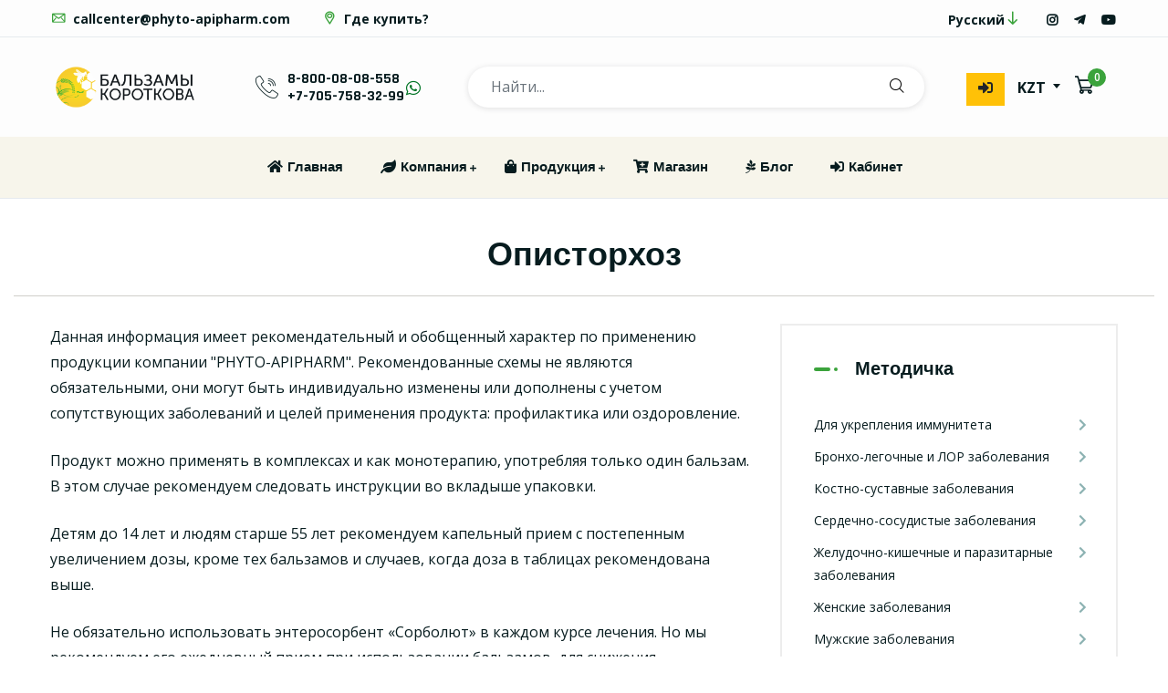

--- FILE ---
content_type: text/html; charset=UTF-8
request_url: https://www.phyto-apipharm.com/recommendations/opistorhoz/132
body_size: 14020
content:

<!doctype html>
<html class="no-js" lang="ru">

<head>
    <meta charset="UTF-8">
    <meta name="google-site-verification" content="JdWPvw63Iesf-G-PyYln5IvkSEbIRX-JSA_xVH98ssI" />
    <!-- METRICS -->
            
        <!-- METRICS END -->
    <meta http-equiv="x-ua-compatible" content="ie=edge">
    <meta name="csrf-param" content="_csrf">
    <meta name="csrf-token" content="Gy0NtAwFbh7EsogupcQBq6LLJzj4GdQcM4zcnS8oCUkpHT2HeEslKZzdx0fpnUyT5YBLT8hOkFdYw7StX0VsIQ==">
    <meta name="description" content="">
    <meta name="" content="">
    <link rel="icon" href="../../favicon.ico">
    <meta name="viewport" content="width=device-width, initial-scale=1, shrink-to-fit=no">

    <title>Рекомендации по использованию Бальзамов Короткова</title>

    <link href="/template/css/plugins.css?v=1634975741" rel="stylesheet">
<link href="/template/css/responsive.css?v=1607163056" rel="stylesheet">
<link href="/template/css/style.css?v=1642916658" rel="stylesheet">
<link href="/template/css/custom.css?v=1671662089" rel="stylesheet">
<link href="/template/css/font-icons.css?v=1635374428" rel="stylesheet">
<link href="/assets/26b73949/build/css/intlTelInput.css?v=1633865846" rel="stylesheet">
<link href="/assets/9d375c70/authchoice.css?v=1662106235" rel="stylesheet"></head>

<body>

<!-- Body main wrapper start -->
<div class="body-wrapper">

    <!-- HEADER AREA START (header-3) -->
    
<!-- HEADER AREA START (header-3) -->
<header class="ltn__header-area ltn__header-3 section-bg-6" style="border-bottom: 1px solid #e5eaee">

    <!-- ltn__header-top-area start -->
    <div class="ltn__header-top-area">
        <div class="container">
            <div class="row">
                <div class="col-md-7">
                    <div class="ltn__top-bar-menu">
                        <ul>
                            <li><a href="mailto:callcenter@phyto-apipharm.com"><i
                                            class="icon-mail"></i> callcenter@phyto-apipharm.com</a></li>
                                                            <li><a href="/buy">
                                        <i class="icon-placeholder"></i>
                                        Где купить?                                    </a>
                                </li>
                                                    </ul>
                    </div>
                </div>
                <div class="col-md-5">
                    <div class="top-bar-right text-right">
                        <div class="ltn__top-bar-menu">
                            <ul>
                                <li>
                                                                    </li>
                                <li>
                                    <!-- ltn__language-menu -->
                                    <div class="ltn__drop-menu ltn__currency-menu ltn__language-menu">
                                        

<ul>
    <li><a href="#" class="dropdown-toggle">
            <span class="active-language" style="font-size: 14px">Русский</span>
        </a>
        <ul>
                            <li><a href="/main/language?lang=ru">Русский</a></li>
                            <li><a href="/main/language?lang=kk">Қазақ</a></li>
                            <li><a href="/main/language?lang=uz">O'zbek</a></li>
                            <li><a href="/main/language?lang=kg">Кыргыз</a></li>
                            <li><a href="/main/language?lang=tg">Тоҷикӣ</a></li>
                            <li><a href="/main/language?lang=ua">Українська</a></li>
                            <li><a href="/main/language?lang=en">English</a></li>
                            <li><a href="/main/language?lang=de">Deutsch</a></li>
                            <li><a href="/main/language?lang=pl">Polski</a></li>
                            <li><a href="/main/language?lang=mn">Монгол</a></li>
                            <li><a href="/main/language?lang=ka">ქართული</a></li>
                            <li><a href="/main/language?lang=tr">Türk</a></li>
                    </ul>
    </li>
</ul>
                                    </div>
                                </li>
                                <li>
                                    <!-- ltn__social-media -->
                                    <div class="ltn__social-media">
                                        <ul>
    <li>
        <a href="https://www.instagram.com/andrey.korotkov.official/" title="Инстаграм Короткова А.В." target="_blank">
            <i class="fab fa-instagram"></i>
        </a>
    </li>
    <li>
        <a href="https://t.me/BalzamBot" title="Телеграм бот @BalzamBot" target="_blank">
            <i class="fab fa-telegram-plane"></i>
        </a>
    </li>
    <li>
        <a href="https://www.youtube.com/channel/UCYV16ImIfHUVXBtc5M4Yx3w" title=" Видео на YouTube" target="_blank">
            <i class="fab fa-youtube"></i>
        </a>
    </li>
</ul>                                    </div>
                                </li>
                            </ul>
                        </div>
                    </div>
                </div>
            </div>
        </div>
    </div>
    <!-- ltn__header-top-area end -->
    <!-- ltn__header-middle-area start -->
    <div class="ltn__header-middle-area">
        <div class="container">
            <div class="row">
                <div class="col">
                    <div class="site-logo ">
                        <!--                        <a href="/"><img src="/images/logo/logo-nauriz.png" alt="Бальзамы Короткова"></a>-->
                        <!--                        <a href="/"><img src="/images/logo/logo-spring.jpg" alt="Бальзамы Короткова"></a>-->
                        <!--                        <a href="/"><img src="/images/logo/logo_winter.png" alt="Бальзамы Короткова"></a>-->
                        <a href="/"><img src="/images/logo/logo_inline_black.png" alt="Бальзамы Короткова"></a>
                    </div>
                </div>
                <div class="col header-contact-search-column d-none d-lg-block">
                    <div class="header-contact-search">
                        <!-- header-feature-item -->
                        <div class="header-feature-item">
    <div class="header-feature-icon">
        <i class="icon-call"></i>
    </div>
    <div class="header-feature-info">
            <p><a href="tel:88000808558">8-800-08-08-558</a></p>
            <p><a href="tel:+77057583299">+7-705-758-32-99</a></p>
    </div>
    <div>
        <a href="https://wa.me/77057583299" target="_blank">
            <i class="icofont-brand-whatsapp" style="color: #007425;"></i>
        </a>
    </div>
</div>
                        <!-- header-search-2 -->
                        <div class="header-search-2">
                            
<form id="top-search-form" action="/recommendations/opistorhoz/132" method="get" role="form">
<div class="form-group field-searchform-q">

<input type="text" id="searchform-q" class="form-control" name="SearchForm[q]" placeholder="Найти..." style="font-size: 16px">

<p class="help-block help-block-error"></p>
</div>
<button type="submit"><i class="icon-search"></i></button>
</form>                        </div>
                    </div>
                </div>
                <div class="col">
                    <!-- header-options -->
                    <div class="ltn__header-options">
                        <ul>
                            <li class="d-lg-none">
                                <!-- header-search-1 -->
                                <div class="header-search-wrap">
                                    <div class="header-search-1">
                                        <div class="search-icon">
                                            <i class="icon-search  for-search-show"></i>
                                            <i class="icon-cancel  for-search-close"></i>
                                        </div>
                                    </div>
                                    <div class="header-search-1-form">
                                        
<form id="top-search-form" action="/recommendations/opistorhoz/132" method="get" role="form">
<div class="form-group field-searchform-q">

<input type="text" id="searchform-q" class="form-control" name="SearchForm[q]" placeholder="Найти..." style="font-size: 16px">

<p class="help-block help-block-error"></p>
</div>
<button type="submit"><i class="icon-search"></i></button>
</form>                                    </div>
                                </div>
                            </li>
                            <li>
                                <div class="d-none d-lg-block">
                                    <a class="btn btn-warning" style="padding: 5px 10px;"
                                       title="Личный кабинет"
                                       href="/client">
                                        <i class="fas fa-sign-in-alt"></i>
                                    </a>
                                </div>
                            </li>
                            <li>
                                <!-- ltn__currency-menu -->
                                <div class="ltn__drop-menu ltn__currency-menu">
                                    
<ul>
    <li>
        <a href="#" class="dropdown-toggle">
            <span class="active-currency">KZT</span>
        </a>
        <ul>
                            <li><a href="/main/currency?currency=KZT">KZT</a></li>
                            <li><a href="/main/currency?currency=RUB">RUB</a></li>
                            <li><a href="/main/currency?currency=KGS">KGS</a></li>
                            <li><a href="/main/currency?currency=DEU">EUR</a></li>
                            <li><a href="/main/currency?currency=UAH">UAH</a></li>
                            <li><a href="/main/currency?currency=UZS">UZS</a></li>
                            <li><a href="/main/currency?currency=USD">USD</a></li>
                            <li><a href="/main/currency?currency=TJS">TJS</a></li>
                            <li><a href="/main/currency?currency=PLN">PLN</a></li>
                            <li><a href="/main/currency?currency=MNT">MNT</a></li>
                            <li><a href="/main/currency?currency=GEL">GEL</a></li>
                            <li><a href="/main/currency?currency=TRY">TRY</a></li>
                            <li><a href="/main/currency?currency=CAD">CAD</a></li>
                            <li><a href="/main/currency?currency=KRW">KRW</a></li>
                    </ul>
    </li>
</ul>
                                </div>
                            </li>
                            <li>
                                <!-- mini-cart 2 -->
                                <div class="mini-cart-icon mini-cart-icon-2">
                                    <a href="#ltn__utilize-cart-menu" class="ltn__utilize-toggle show-cart">
                                            <span class="mini-cart-icon">
                                                <i class="icon-shopping-cart"></i>
                                                <sup class="cart-badge">0</sup>
                                            </span>
                                    </a>
                                </div>
                            </li>
                        </ul>
                    </div>
                </div>
            </div>
        </div>

        <div class="d-inline-flex p-3 justify-content-around d-lg-none">
            <div class="p-2">
                <a href="/client" class="btn btn-success">
                    Кабинет<i class="fas fa-sign-in-alt"></i>
                </a>
            </div>
            <div class="p-2"><div class="header-feature-item">
    <div class="header-feature-icon">
        <i class="icon-call"></i>
    </div>
    <div class="header-feature-info">
            <p><a href="tel:88000808558">8-800-08-08-558</a></p>
            <p><a href="tel:+77057583299">+7-705-758-32-99</a></p>
    </div>
    <div>
        <a href="https://wa.me/77057583299" target="_blank">
            <i class="icofont-brand-whatsapp" style="color: #007425;"></i>
        </a>
    </div>
</div></div>
            <div class="p-2">
                <a href="#ltn__utilize-mobile-menu" class="ltn__utilize-toggle">
                    <i class="icofont-navigation-menu icofont-2x"></i>
                </a>
            </div>
        </div>

    </div>
    <!-- ltn__header-middle-area end -->


    <!-- MAIN MENU header-bottom-area start -->

    
<div class="header-bottom-area ltn__border-top ltn__header-sticky  ltn__sticky-bg-white ltn__primary-bg--- section-bg-1 menu-color-white--- d-none d-lg-block">
    <div class="container">
        <div class="row">
            <div class="col header-menu-column justify-content-center">
                <div class="sticky-logo">
                    <div class="site-logo">
                        <a href="/"><img src="/images/logo/logo_inline_black.png" alt="Logo"></a>
                    </div>
                </div>
                <div class="header-menu header-menu-2">
                    <nav>
                        <div class="ltn__main-menu">
                            <ul>
                                <li>
                                    <a href="/">
                                        <i class="fa fa-home"></i>
                                        Главная                                    </a>
                                </li>
                                <li class="menu-icon">
                                    <a href="#">
                                        <i class="fa fa-leaf"></i>
                                        Компания                                    </a>
                                    <ul class="mega-menu">
                                        <li><a href="#">О компании</a>
                                            <ul>
                                                <li><a href="/about">
                                                        <i class="fa fa-leaf"></i>
                                                        О компании                                                    </a>
                                                </li>
                                                <li>
                                                    <a href="https://t.me/newsbk" title="Новости компании" target="_blank">
                                                        <i class="fab fa-telegram-plane"></i>
                                                        Новости компании                                                    </a>
                                                </li>
                                                <li><a href="/site/default/faq">
                                                        <i class="fas fa-question"></i>
                                                        Часто задаваемые вопросы                                                    </a>
                                                </li>
                                            </ul>
                                        </li>
                                        <li><a href="#">Регистрация</a>
                                            <ul>
                                                <li><a href="/vip-client">
                                                        <i class="fas fa-user"></i>
                                                        Регистрация клиента                                                    </a>
                                                </li>
                                                <li><a href="/business">
                                                        <i class="fas fa-briefcase"></i>
                                                        Бизнес с компанией                                                    </a>
                                                </li>
                                            </ul>
                                        </li>
                                        <li><a href="#"> Наши офисы</a>
                                            <ul>
                                                <li>
                                                    <a href="/buy">
                                                        <i class="icon-placeholder"></i>
                                                        Список офисов                                                    </a>
                                                </li>
                                            </ul>
                                        </li>

                                    </ul>
                                </li>
                                <li class="menu-icon">
                                    <a href="#">
                                        <i class="fa fa-shopping-bag"></i>
                                        Продукция                                    </a>
                                    <ul class="mega-menu">
                                        <li><a href="#">Основные категории</a>
                                            <ul>
                                                <li><a href="/shop?id=13">
                                                        КОМПЛЕКСЫ                                                    </a>
                                                </li>
                                                <li><a href="/shop?id=1">
                                                        МЕДОВЫЕ БАЛЬЗАМЫ                                                    </a>
                                                </li>
                                                <li><a href="/shop?id=3">
                                                        МАСЛЯНЫЕ БАЛЬЗАМЫ                                                    </a>
                                                </li>
                                                <li><a href="/shop?id=2">
                                                        КОСМЕТИЧЕСКИЕ БАЛЬЗАМЫ                                                    </a>
                                                </li>
                                                <li><a href="/shop?id=4">
                                                        ФИТОСВЕЧИ                                                    </a>
                                                </li>
                                                <li><a href="/shop?id=5">
                                                        СОРБОЛЮТ и КАЛЬЦИЙ                                                    </a>
                                                </li>
                                                <li><a href="/shop?id=16">
                                                        ФИТОТАБЛЕТКИ                                                    </a>
                                                </li>
                                            </ul>
                                        </li>
                                        <li><a href="#">Топ-7</a>
                                            <ul>
                                                <li><a href="/product/sorbolut/33">
                                                        СОРБОЛЮТ                                                    </a>
                                                </li>
                                                <li><a href="/product/panceria/18">
                                                        ПАНЦЕРИЯ                                                    </a>
                                                </li>
                                                <li><a href="/product/calcium/41">
                                                        КАЛЬЦИЙ-ГЕЛЬ                                                    </a>
                                                </li>
                                                <li><a href="/product/prostomak/21">
                                                        ПРОСТОМАК                                                    </a>
                                                </li>
                                                <li><a href="/product/darmina/40">
                                                        ДАРМИНА                                                    </a>
                                                </li>
                                                <li><a href="/product/pancerin-a/31">
                                                        Панцерин А                                                    </a>
                                                </li>
                                                <li><a href="/product/entero-apifit/5">
                                                        ЭНТЕРО-Апифит                                                    </a>
                                                </li>
                                            </ul>
                                        </li>
                                        <li><a href="#">Рекомендации</a>
                                            <ul>
                                                <li>
                                                    <a href="/site/recommendations/view">
                                                        <i class="fa fa-user-md"></i>
                                                        Рекомендации                                                    </a>
                                                </li>
                                                <li>
                                                    <a href="/reviews">
                                                        <i class="fa fa fa-users "></i>
                                                        Отзывы                                                    </a>
                                                </li>
                                                <li>
                                                    <a href="https://t.me/BalzamBot" target="_blank">
                                                        <i class="fab fa-telegram-plane"></i>
                                                        @BalzamBot
                                                    </a>
                                                </li>
                                                <li>
                                                    <a href="https://www.instagram.com/andrey.korotkov.official/" target="_blank">
                                                        <i class="fab fa-instagram"></i>
                                                        Инстаграм Короткова А.В.                                                    </a>
                                                </li>
                                                <li><a href="/site/default/faq">
                                                        <i class="fas fa-question"></i>
                                                        Задать вопрос</a>
                                                    </a>
                                                </li>
                                            </ul>
                                        </li>
                                        <li><a href="#"> Где купить?</a>
                                            <ul>
                                                <li>
                                                    <a href="/shop">
                                                        <i class="fa fa-cart-plus"></i>
                                                        Интернет-магазин</a>

                                                </li>
                                                <li>
                                                    <a href="/buy">
                                                        <i class="icon-placeholder"></i>
                                                        Список офисов                                                    </a>
                                                </li>
                                            </ul>
                                        </li>
                                    </ul>
                                </li>
                                <li>
                                    <a href="/shop">
                                        <i class="fa fa-cart-plus"></i>
                                        Магазин</a>

                                </li>

                                <li>
                                    <a href="/blog">
                                        <i class="fab fa-pagelines"></i>
                                        Блог                                    </a>
                                </li>
                                <li>
                                    <a href="/client">
                                        <i class="fas fa-sign-in-alt"></i>
                                        Кабинет                                    </a>
                                </li>
                            </ul>

                        </div>
                    </nav>
                </div>
            </div>
        </div>
    </div>
</div>
    <!-- MAIN MENU END header-bottom-area end -->
</header>
<!-- HEADER AREA END -->    <!-- HEADER AREA END -->

    <!-- CART START -->
    <div id="ltn__utilize-cart-menu" class="ltn__utilize ltn__utilize-cart-menu">
        <div id="cart-content" class="ltn__utilize-menu-inner ltn__scrollbar">
            <div class="ltn__utilize-menu-head">
                <span class="ltn__utilize-menu-title">
                     <i class="icon-shopping-cart"></i>
                    Корзина                </span>
                <button class="ltn__utilize-close">×</button>
            </div>
            <div>Корзина пуста</div>
        </div>
    </div>
    <!-- CART END -->

    <!-- MOBILE MENU START-->
    
<div id="ltn__utilize-mobile-menu" class="ltn__utilize ltn__utilize-mobile-menu">
    <div class="ltn__utilize-menu-inner ltn__scrollbar">
        <div class="ltn__utilize-menu-head">
            <div class="site-logo">
                <a href="index.html"><img src="/images/logo/logo_inline_black.png" alt="Logo"></a>
            </div>
            <button class="ltn__utilize-close">×</button>
        </div>
        <div class="ltn__utilize-menu-search-form">
            
<form id="top-search-form" action="/recommendations/opistorhoz/132" method="get" role="form">
<div class="form-group field-searchform-q">

<input type="text" id="searchform-q" class="form-control" name="SearchForm[q]" placeholder="Найти..." style="font-size: 16px">

<p class="help-block help-block-error"></p>
</div>
<button type="submit"><i class="icon-search"></i></button>
</form>        </div>
        <!-- LEFT MENU-->
        <div class="ltn__utilize-menu">
            <ul>
                <li><a href="/">
                        <i class="fa fa-home"></i>
                        Главная                    </a></li>
                <li>
                    <a href="#">
                        <i class="fa fa-leaf"></i>
                        Компания                    </a>
                    <ul class="sub-menu">
                        <li>
                            <a href="/about">
                                <i class="fa fa-leaf"></i>
                                О компании                            </a>
                        </li>
                        <li>
                            <a href="https://t.me/newsbk" title="Новости компании" target="_blank">
                                <i class="fab fa-telegram-plane"></i>
                                Новости компании                            </a>
                        </li>
                        <li><a href="/vip-client">
                                <i class="fas fa-user"></i>
                                Регистрация клиента                            </a>
                        </li>
                        <li><a href="/business">
                                <i class="fas fa-briefcase"></i>
                                Бизнес с компанией                            </a>
                        </li>
                        <li>
                            <a href="/buy">
                                <i class="icon-placeholder"></i>
                                Список офисов                            </a>
                        </li>
                    </ul>
                </li>
                <li>
                    <a href="#">
                        <i class="fa fa-shopping-bag"></i>
                        Продукция                    </a>
                    <ul class="sub-menu">
                        <li>
                            <a href="/shop">
                                <i class="fa fa-shopping-bag"></i>
                                Продукция                            </a>
                        </li>
                        <li>
                            <a href="/site/recommendations/view">
                                <i class="fa fa-user-md"></i>
                                Рекомендации                            </a>
                        </li>
                        <li>
                            <a href="/reviews">
                                <i class="fa fa fa-users "></i>
                                Отзывы                            </a>
                        </li>
                        <li>
                            <a href="https://t.me/BalzamBot" target="_blank">
                                <i class="fab fa-telegram-plane"></i>
                                @BalzamBot
                            </a>
                        </li>
                    </ul>
                </li>
                <li>
                    <a href="/shop">
                        <i class="fa fa-cart-plus"></i>
                        Магазин</a>

                </li>
                <li>
                    <a href="/buy">
                        <i class="icon-placeholder"></i>
                        Список офисов                    </a>
                </li>

                <li>
                    <a href="/blog">
                        <i class="fab fa-pagelines"></i>
                        Блог                    </a>
                </li>
            </ul>

        </div>
        <div class="ltn__utilize-buttons ltn__utilize-buttons-2">
            <ul>
                <li>
                    <a href="/client">
                            <span class="utilize-btn-icon">
                                 <i class="fas fa-sign-in-alt"></i>
                            </span>
                        Личный кабинет                    </a>
                </li>
                <li><a href="/site/default/faq">
                        <span class="utilize-btn-icon">
                        <i class="fas fa-question"></i>
                             </span>
                        Справочник</a>
                    </a>
                </li>
            </ul>
        </div>
        <div class="ltn__social-media-2 text-center">
            <ul>
    <li>
        <a href="https://www.instagram.com/andrey.korotkov.official/" title="Инстаграм Короткова А.В." target="_blank">
            <i class="fab fa-instagram"></i>
        </a>
    </li>
    <li>
        <a href="https://t.me/BalzamBot" title="Телеграм бот @BalzamBot" target="_blank">
            <i class="fab fa-telegram-plane"></i>
        </a>
    </li>
    <li>
        <a href="https://www.youtube.com/channel/UCYV16ImIfHUVXBtc5M4Yx3w" title=" Видео на YouTube" target="_blank">
            <i class="fab fa-youtube"></i>
        </a>
    </li>
</ul>        </div>
    </div>
</div>    <!-- MOBILE MENU END -->

    <div class="ltn__utilize-overlay"></div>


    <!-- CONTENT AREA -->
    <div class="container-fluid mt-20">

        <div class="container">
                    </div>

        <h1 class="page-header order">Описторхоз</h1>

<div class="container">

    <div class="row">

        <div class="ltn__blog-area mb-60">
            <div class="container">
                <div class="row">
                    <div class="col-lg-8">
                        <div class="ltn__blog-list-wrap">
                            
                            <p>Данная информация имеет рекомендательный и обобщенный характер по применению
                                продукции компании
                                "PHYTO-APIPHARM". Рекомендованные схемы не являются обязательными, они могут быть
                                индивидуально
                                изменены или дополнены с учетом сопутствующих заболеваний и целей применения
                                продукта:
                                профилактика или
                                оздоровление.</p>
                            <p>Продукт можно применять в комплексах и как монотерапию, употребляя только один
                                бальзам. В этом
                                случае
                                рекомендуем следовать инструкции во вкладыше упаковки.</p>
                            <p>Детям до 14 лет и людям старше 55 лет рекомендуем капельный прием с постепенным
                                увеличением дозы,
                                кроме
                                тех бальзамов и случаев, когда доза в таблицах рекомендована выше.</p>
                            <p>Не обязательно использовать энтеросорбент &laquo;Сорболют&raquo; в каждом курсе
                                лечения. Но мы
                                рекомендуем его ежедневный прием при использовании бальзамов, для снижения
                                интоксикации при
                                гибели
                                бактерий, вирусов, паразитов. А также для более комфортного оздоравления без
                                обострений
                                заболевания.
                                &laquo;Сорболют&raquo; также улучшает обмен веществ, снабжая организм необходимыми
                                минералами.</p>
                            <p>Продукция представляет собой оздоравливающие биологически активные добавки на основе
                                натурального
                                сырья растительного и животного происхождения, а также природных минералов. Не
                                является
                                лекарственным
                                средством!</p>
                            <p>Настоящие рекомендации составлены на основе большого практического опыта врачей и
                                наших
                                потребителей
                                в применении продукции для профилактики и оздоравливания организма.</p>

                            <div>
                                                            </div>

                            <div class="ltn__blog-item ltn__blog-item-5">
                                <div class="ltn__blog-brief">
                                    <h3 id="opistorhoz" class="ribbon"
                                        style="color: #01323F;">Описторхоз</h3>
                                    <p><em><strong><span style="color:rgb(51, 153, 102)">Рекомендации:</span></strong></em></p>

<div class="well">
<p>Утром Энтеро-апифит по 1/4 чайной ложки</p>

<p>Перед обедом Гепато-олефит по 1 капсуле</p>

<p>Перед ужином Простомак 2 капсулы</p>

<p>Перед сном Гельминто-олефит по 1 капсуле</p>

<p>Сорболют по чайной ложке с 200 мл воды 3 раза в день.</p>
</div>

                                                                    </div>
                            </div>
                        </div>

                    </div>
                    <div class="col-lg-4">
                        <aside class="sidebar-area blog-sidebar ltn__right-sidebar mb-40">

                            
<div class="widget ltn__menu-widget">
    <h4 class="ltn__widget-title ltn__widget-title-border">Методичка</h4>
    <ul>
                    <li>
                <a href="/recommendations/view/1">
                    <span><i class="fas fa-chevron-right"></i></span>
                    Для укрепления иммунитета                </a>

            </li>
                    <li>
                <a href="/recommendations/view/2">
                    <span><i class="fas fa-chevron-right"></i></span>
                    Бронхо-легочные и ЛОР заболевания                </a>

            </li>
                    <li>
                <a href="/recommendations/view/3">
                    <span><i class="fas fa-chevron-right"></i></span>
                    Костно-суставные заболевания                </a>

            </li>
                    <li>
                <a href="/recommendations/view/4">
                    <span><i class="fas fa-chevron-right"></i></span>
                    Сердечно-сосудистые заболевания                </a>

            </li>
                    <li>
                <a href="/recommendations/view/5">
                    <span><i class="fas fa-chevron-right"></i></span>
                    Желудочно-кишечные и паразитарные заболевания                </a>

            </li>
                    <li>
                <a href="/recommendations/view/6">
                    <span><i class="fas fa-chevron-right"></i></span>
                    Женские заболевания                </a>

            </li>
                    <li>
                <a href="/recommendations/view/7">
                    <span><i class="fas fa-chevron-right"></i></span>
                    Мужские заболевания                </a>

            </li>
                    <li>
                <a href="/recommendations/view/8">
                    <span><i class="fas fa-chevron-right"></i></span>
                    Заболевания почек и мочевыводящей системы                </a>

            </li>
                    <li>
                <a href="/recommendations/view/9">
                    <span><i class="fas fa-chevron-right"></i></span>
                    Заболевания нервной системы                </a>

            </li>
                    <li>
                <a href="/recommendations/view/10">
                    <span><i class="fas fa-chevron-right"></i></span>
                    Заболевания эндокринной системы                </a>

            </li>
                    <li>
                <a href="/recommendations/view/11">
                    <span><i class="fas fa-chevron-right"></i></span>
                    Мышечные заболевания                </a>

            </li>
                    <li>
                <a href="/recommendations/view/12">
                    <span><i class="fas fa-chevron-right"></i></span>
                    Кожные заболевания                </a>

            </li>
                    <li>
                <a href="/recommendations/view/13">
                    <span><i class="fas fa-chevron-right"></i></span>
                    Заболевания вен                </a>

            </li>
                    <li>
                <a href="/recommendations/view/14">
                    <span><i class="fas fa-chevron-right"></i></span>
                    Заболевания глаз                </a>

            </li>
                    <li>
                <a href="/recommendations/view/15">
                    <span><i class="fas fa-chevron-right"></i></span>
                    Заболевания, передающиеся половым путем                </a>

            </li>
            </ul>
</div>
                            
<div class="widget ltn__menu-widget">
    <h4 class="ltn__widget-title ltn__widget-title-border">
        Добавить отзыв</h4>

    <form id="w0" action="/recommendations/opistorhoz/132" method="post" style="padding: 10px">
<input type="hidden" name="_csrf" value="Gy0NtAwFbh7EsogupcQBq6LLJzj4GdQcM4zcnS8oCUkpHT2HeEslKZzdx0fpnUyT5YBLT8hOkFdYw7StX0VsIQ==">
    
    <p>Напишите о ваших результатах, почему вам нравится продукт, если у вас есть данные анализов,
        опишите как было до и после использования продукции.</p>

    <p>Ваш отзыв может помочь другим людям в решении их проблемы!</p>

    <div class="form-group field-reviews-product_id required">
<label class="control-label" for="reviews-product_id">Отзыв на продукт</label>
<select id="reviews-product_id" class="form-control" name="Reviews[product_id]" aria-required="true">
<option value="1">КАРДИО-Апифит</option>
<option value="2">ГАСТРО-Апифит</option>
<option value="3">НЕЙРО-Апифит</option>
<option value="4">ГЕЛЬМИНТО-Апифит</option>
<option value="5">ЭНТЕРО-Апифит</option>
<option value="6">ГИНЕКО-Апифит</option>
<option value="7">АНДРО-Апифит</option>
<option value="8">БРОНХО-Апифит</option>
<option value="9">АРТРО-Апифит</option>
<option value="10">ГЕПАТО-Апифит</option>
<option value="11">НЕФРО-Апифит</option>
<option value="12">ИММУНО-Апифит</option>
<option value="13">ДЕРМАТО-Апифит</option>
<option value="14">ВИТА-Апифит</option>
<option value="15">ГЕМА-Апифит</option>
<option value="16">ФУНГО-Апифит</option>
<option value="17">АПИФЛОРА</option>
<option value="18">ПАНЦЕРИЯ</option>
<option value="19">ВИКТОРИЯ</option>
<option value="20">ЭКСИЛЕНТ</option>
<option value="21">ПРОСТОМАК</option>
<option value="22">ГАСТРО-олефит</option>
<option value="23">ГЕЛЬМИНТО-олефит</option>
<option value="24">КАРДИО-олефит</option>
<option value="25">ГЕПАТО-олефит</option>
<option value="26">НЕФРО-олефит</option>
<option value="27">БРОНХО-олефит</option>
<option value="28">НЕЙРО-олефит</option>
<option value="29">ГИНЕКО-олефит</option>
<option value="30">АРТРО-олефит</option>
<option value="31">Панцерин А</option>
<option value="32">Панцерин Б</option>
<option value="33">СОРБОЛЮТ</option>
<option value="34">МАСЛО ЧЕРНОГО ТМИНА</option>
<option value="35">Каталог продукции</option>
<option value="36">Советы Доктора</option>
<option value="37">Зубная паста &quot;ФИТОЛЮТ&quot;</option>
<option value="39">РЫБИЙ ЖИР - ОМЕГА3</option>
<option value="40">ДАРМИНА</option>
<option value="41">КАЛЬЦИЙ-ГЕЛЬ</option>
<option value="42">Марафон по коррекции фигуры</option>
<option value="43">Футболка XL</option>
<option value="44">Футболка L</option>
<option value="45">Футболка M</option>
<option value="46">Бейсболка-кепка</option>
<option value="47">Флешка 8GB</option>
<option value="48">Фирменная ручка</option>
<option value="49">Фирменный значок</option>
<option value="50">Марафон успеха</option>
<option value="51">ПАРМЕЛИПТ</option>
<option value="53">Подарочный пакет</option>
<option value="54">Футболка S</option>
<option value="55">Футболка XXL</option>
<option value="56">Эко-сумка</option>
<option value="57">Стикерпак (наклейки)</option>
<option value="58">Фирменный блокнот</option>
<option value="59">Билет на мероприятие</option>
<option value="60">СОРБОЛЮТ ТАБС</option>
<option value="61">Листовка БК x 100 шт.</option>
<option value="62">Фирменный пакет х 100 шт.</option>
<option value="63">Пакет-майка х 100 шт.</option>
<option value="64">КРЕМ-МЁД в тубе</option>
<option value="65">КАЛЬЦИЙ ТАБС</option>
<option value="66">ФИТОСЛИМ ТАБС</option>
<option value="67">Фирменная металлическая ручка</option>
<option value="68">НАТУРАЛЬНЫЙ МЁД, 300 г</option>
<option value="69">КРЕМ-МЁД, 300 г</option>
<option value="70">МЁД С ПЫЛЬЦОЙ, 300 г</option>
<option value="71">ЦВЕТОЧНАЯ ПЫЛЬЦА, 200 г</option>
<option value="72">СПИРУГЕН</option>
<option value="73">Гигиенический стик ПАНЦЕРИЯ</option>
<option value="74">ШАМПУНЬ ПРОТИВ ВЫПАДЕНИЯ ВОЛОС</option>
<option value="75">ШАМПУНЬ МЕДОВО-ИМБИРНЫЙ</option>
<option value="76">КОНДИЦИОНЕР МЕДОВО-ИМБИРНЫЙ</option>
<option value="77">ГЕЛЬ ДЛЯ ДУША МЕДОВО-ИМБИРНЫЙ</option>
<option value="78">СОРБОЛАКТ</option>
<option value="79">АЛЛИЦИН ТАБС</option>
<option value="80">АЛОЕ ВЕРА ТАБС</option>
<option value="81">КЫСТ-АЛЬ-ХИНДИ ТАБС</option>
<option value="82">КЫСТ-АЛЬ-ХИНДИ</option>
<option value="83">ЭНЕРДЖИФИТ ТАБС</option>
</select>

<p class="help-block help-block-error"></p>
</div>
    <div class="form-group field-reviews-content required">
<label class="control-label" for="reviews-content">Ваш отзыв</label>
<textarea id="reviews-content" class="form-control" name="Reviews[content]" rows="6" aria-required="true"></textarea>

<p class="help-block help-block-error"></p>
</div>
    
        <div class="form-group field-reviews-name required">
<label class="control-label" for="reviews-name">Имя и Фамилия</label>
<input type="text" id="reviews-name" class="form-control" name="Reviews[name]" maxlength="30" aria-required="true">

<p class="help-block help-block-error"></p>
</div>
        <div class="form-group field-reviews-city required">
<label class="control-label" for="reviews-city">Город</label>
<input type="text" id="reviews-city" class="form-control" name="Reviews[city]" maxlength="30" aria-required="true">

<p class="help-block help-block-error"></p>
</div>
        <div class="reCaptcha center-block">
            <div class="form-group field-reviews-recaptcha">
<label class="control-label" for="reviews-recaptcha">Проверка</label>
<input type="hidden" id="reviews-recaptcha" name="Reviews[reCaptcha]"><div id="reviews-recaptcha-recaptcha" class="g-recaptcha" data-sitekey="6Ld7axkTAAAAAJBHgufzfMy4q445eolm-ir5S2PP" input-id="reviews-recaptcha"></div>

<p class="help-block help-block-error"></p>
</div>        </div>

    
    <div class="form-group">
        <button type="submit" class="btn btn-success">Отправить</button>    </div>

    </form>

</div>
                        </aside>
                    </div>
                </div>
            </div>
        </div>
    </div>
</div>    </div>
    <!-- CONTENT AREA END -->

    <!-- FEATURE AREA START ( Feature - 3) -->
    
<div class="ltn__feature-area before-bg-bottom-2 mb--30--- plr--5">
    <div class="container-fluid">
        <div class="row">
            <div class="col-lg-12">
                <div class="ltn__feature-item-box-wrap ltn__border-between-column white-bg">
                    <div class="row">
                        <div class="col-xl-3 col-md-6 col-12">
                            <div class="ltn__feature-item ltn__feature-item-8">
                                <div class="ltn__feature-icon">
                                    <a href="/site/recommendations/view">
                                        <i class="fas fa-hand-holding-medical"></i>
                                    </a>
                                </div>
                                <div class="ltn__feature-info">
                                    <a href="/site/recommendations/view">
                                        <h4>Рекомендации</h4>
                                        Рекомендации при различных заболеваниях                                    </a>
                                </div>
                            </div>
                        </div>
                        <div class="col-xl-3 col-md-6 col-12">
                            <div class="ltn__feature-item ltn__feature-item-8">
                                <div class="ltn__feature-icon">
                                    <a href="https://t.me/BalzamBot" target="_blank">
                                        <i class="fab fa-telegram-plane"></i>
                                    </a>
                                </div>
                                <div class="ltn__feature-info">
                                    <a href="https://t.me/BalzamBot" target="_blank">
                                        <h4>Телеграм бот</h4>
                                        Перейти в @BalzamBot
                                    </a>
                                </div>
                            </div>
                        </div>
                        <div class="col-xl-3 col-md-6 col-12">
                            <div class="ltn__feature-item ltn__feature-item-8">
                                <div class="ltn__feature-icon">
                                    <a href="https://wa.me/77057583299" target="_blank">
                                        <i class="fab fa-whatsapp"></i>
                                    </a>
                                </div>
                                <div class="ltn__feature-info">
                                    <a href="https://wa.me/77057583299" target="_blank">
                                        <h4>Есть вопросы?</h4>
                                        Напишите нам на WhatsApp
                                    </a>
                                </div>
                            </div>
                        </div>
                        <div class="col-xl-3 col-md-6 col-12">
                            <div class="ltn__feature-item ltn__feature-item-8">
                                <div class="ltn__feature-icon">
                                    <a href="/buy">
                                        <i class="icon-placeholder"></i>
                                    </a>
                                </div>
                                <div class="ltn__feature-info">
                                    <a href="/buy">
                                        <h4>Где купить?</h4>
                                        Найти ближайший офис                                    </a>
                                </div>
                            </div>
                        </div>
                    </div>
                </div>
            </div>
        </div>
    </div>
</div>    <!-- FEATURE AREA END -->

    <!-- FOOTER AREA START -->
    
<!--FIXED MENU-->
<div class="mobile-header-menu-fullwidth d-lg-none">
    <div class="container">
        <div class="row">
            <div class="col">
                <div class="fixed-bottom bg-light row text-center" style="padding: 10px; color: grey; font-size: 12px">
                    <div class="col">
                        <a href="#ltn__utilize-mobile-menu" class="ltn__utilize-toggle">
                            <i class="icofont-navigation-menu icofont-2x"></i><br>Меню                        </a>
                    </div>
                    <div class="col">
                        <a href="/client"><i class="icofont-sign-in icofont-2x"></i><br>Кабинет</a>
                    </div>
                    <div class="col">
                        <a href="/shop"><i class="icofont-leaf icofont-2x"></i><br>Продукция</a>
                    </div>
                    <div class="col">
                        <a href="/site/order/my-orders"><i class="icofont-prestashop icofont-2x"></i><br>Заказы                        </a>
                    </div>
                    <div class="col mini-cart-icon mini-cart-icon-2">
                        <a href="#ltn__utilize-cart-menu" class="ltn__utilize-toggle show-cart">
                                            <span class="mini-cart-icon">
                                                <i class="icon-shopping-cart" style="color: grey;"></i>
                                                <sup class="cart-badge">0</sup>
                                                <br>
                                            </span>
                        </a>
                    </div>
                </div>
            </div>
        </div>
    </div>
</div>

<!--FOOTER AREA-->

<footer class="ltn__footer-area  ">
    <div class="footer-top-area  section-bg-1 plr--5">
        <div class="container-fluid">
            <div class="row">
                <div class="col-xl-3 col-md-6 col-sm-6 col-12">
                    <div class="footer-widget footer-about-widget">
                        <div class="footer-logo mb-10">
                            <div class="site-logo">
                                <img src="/images/logo/logo_inline_black.png" alt="Бальзамы Короткова">
                            </div>
                        </div>
                        <h6>Несём здоровье и благополучие в каждую семью!</h6>
                        <div class="footer-address mt-20">
                            <ul>
                                <li>
                                    <div class="footer-address-icon">
                                        <i class="icon-placeholder"></i>
                                    </div>
                                    <div class="footer-address-info">
                                        <p>Казахстан, г. Шымкент, ул. Аль-Фараби 100</p>
                                    </div>
                                </li>
                                <li>
                                    <div class="footer-address-icon">
                                        <i class="icon-call"></i>
                                    </div>
                                    <div class="footer-address-info">
                                        <p><a href="tel:+77057583299">+7(705)758-32-99</a></p>
                                    </div>
                                </li>
                                <li>
                                    <div class="footer-address-icon">
                                        <i class="icon-mail"></i>
                                    </div>
                                    <div class="footer-address-info">
                                        <p>
                                            <a href="mailto:callcenter@phyto-apipharm.com">callcenter@phyto-apipharm.com</a>
                                        </p>
                                    </div>
                                </li>
                            </ul>
                        </div>
                    </div>
                </div>
                <div class="col-xl-2 col-md-6 col-sm-6 col-12">
                    <div class="footer-widget footer-menu-widget clearfix">
                        <h4 class="footer-title">Компания</h4>
                        <div class="footer-menu">
                            <ul>
                                <li><a href="/about">
                                        <i class="fa fa-leaf"></i>
                                        О компании                                    </a>
                                </li>
                                <li><a href="/vip-client">
                                        <i class="fas fa-user"></i>
                                        Регистрация                                    </a>
                                </li>
                                <li><a href="/business">
                                        <i class="fas fa-briefcase"></i>
                                        Бизнес                                    </a>
                                </li>
                                <li><a href="/blog">
                                        <i class="fab fa-pagelines"></i>
                                        Блог                                    </a>
                                </li>
                                <li><a href="/site/default/faq">
                                        <i class="fas fa-question"></i>
                                        Вопросы                                    </a>
                                </li>
                                <li><a href="/site/default/security-policy">
                                        <i class="icofont-shield"></i>
                                        Политика безопасности                                    </a>
                                </li>
                            </ul>
                        </div>
                    </div>
                </div>
                <div class="col-xl-2 col-md-6 col-sm-6 col-12">
                    <div class="footer-widget footer-menu-widget clearfix">
                        <h4 class="footer-title">Продукция</h4>
                        <div class="footer-menu">
                            <ul>
                                <li>
                                    <a href="/site/recommendations/view">
                                        <i class="fa fa-user-md"></i>
                                        Рекомендации                                    </a>
                                </li>
                                <li>
                                    <a href="/reviews">
                                        <i class="fa fa fa-users "></i>
                                        Отзывы                                    </a>
                                </li>
                                <li>
                                    <a href="/shop">
                                        <i class="fa fa-cart-plus"></i>
                                        Магазин</a>

                                </li>
                                <li>
                                    <a href="/buy">
                                        <i class="icon-placeholder"></i>
                                        Наши офисы                                    </a>
                                </li>
                            </ul>
                        </div>
                    </div>
                </div>
                <div class="col-xl-2 col-md-6 col-sm-6 col-12">
                    <div class="footer-widget footer-menu-widget clearfix">
                        <h4 class="footer-title">Кабинет</h4>
                        <div class="footer-menu">
                            <ul>
                                <li>
                                    <a href="/client">
                                        <i class="fas fa-sign-in-alt"></i>
                                        Кабинет                                    </a>
                                </li>
                                <li>
                                    <a href="/site/order/my-orders">
                                        <i class="fas fa-shopping-bag"></i>
                                        Мои заказы                                    </a>
                                </li>
                                <li>
                                    <a href="#ltn__utilize-cart-menu" class="ltn__utilize-toggle show-cart">
                                        <i class="icon-shopping-cart"></i>
                                        Моя корзина                                    </a>
                                </li>
                            </ul>
                        </div>
                    </div>
                </div>
                <div class="col-xl-3 col-md-6 col-sm-12 col-12">
                    <div class="footer-widget footer-newsletter-widget">
                        <h4 class="footer-title">Наши медиа сети</h4>
                        <div class="footer-menu">
                            <ul>
                                <li>
                                    <a href="https://www.instagram.com/andrey.korotkov.official/" title="Instagram"
                                       target="_blank">
                                        <i class="fab fa-instagram"></i>
                                        Инстаграм Короткова А.В.                                    </a>
                                </li>
                                <li>
                                    <a href="https://t.me/BalzamBot" title="BalzamBot" target="_blank">
                                        <i class="fab fa-telegram-plane"></i>
                                        Телеграм бот @BalzamBot
                                    </a>
                                </li>
                                <li>
                                    <a href="https://www.youtube.com/channel/UCYV16ImIfHUVXBtc5M4Yx3w" title="Youtube"
                                       target="_blank">
                                        <i class="fab fa-youtube"></i>
                                        Видео на YouTube                                    </a>
                                </li>
                                <li>
                                    <a href="https://t.me/newsbk" title="Новости" target="_blank">
                                        <i class="fab fa-telegram-plane"></i>
                                        Новости компании                                    </a>
                                </li>
                                <li>
                                    <a href="https://t.me/balzam_reviews" title="Отзывы" target="_blank">
                                        <i class="fab fa-telegram-plane"></i>
                                        Отзывы в Телеграм                                    </a>
                                </li>
                                <li>
                                    <a href="https://www.instagram.com/business.korotkov.official/" title="Instagram"
                                       target="_blank">
                                        <i class="fab fa-instagram"></i>
                                        Обучение от лидеров                                    </a>
                                </li>
                            </ul>
                        </div>
                        <div class="ltn__utilize-menu-search-form">
                            
<form id="top-search-form" action="/recommendations/opistorhoz/132" method="get" role="form">
<div class="form-group field-searchform-q">

<input type="text" id="searchform-q" class="form-control" name="SearchForm[q]" placeholder="Найти..." style="font-size: 16px">

<p class="help-block help-block-error"></p>
</div>
<button type="submit"><i class="icon-search"></i></button>
</form>                        </div>
                    </div>
                </div>
            </div>
        </div>
    </div>
    <div class="ltn__copyright-area ltn__copyright-2 section-bg-1 border-top  ltn__border-top-2--- plr--5">
        <div class="container-fluid">
            <div class="row">
                <div class="col-md-6 col-12">
                    <div class="ltn__copyright-design clearfix">
                        <p class="text-center">&copy; PHYTO-APIPHARM - Бальзамы Короткова 2005 - 2025.
                            Все эксклюзивные права принадлежат компании ТОО "PHYTO-APIPHARM"                            .</p>
                    </div>
                </div>
                <div class="col-md-6 col-12 align-self-center">
                    <div class="ltn__copyright-menu text-right">
                        <div style="display: inline-block; padding: 5px 40px;">
    <div style="display: inline-block;">
        <a href='https://play.google.com/store/apps/details?id=com.phytoapipharm.bzaweb'
        ><img
                    alt='Доступно в Google Play'
                    src='/template/img/badges/google_play.png'
                    style="height: 50px"
            /></a>
    </div>
    <div style="display: inline-block">
        <a href="https://apps.apple.com/us/app/%D0%B1%D0%B0%D0%BB%D1%8C%D0%B7%D0%B0%D0%BC%D1%8B-%D0%BA%D0%BE%D1%80%D0%BE%D1%82%D0%BA%D0%BE%D0%B2%D0%B0/id1577959472">
            <img
                    src="/template/img/badges/app_store.svg"
                    alt="Скачать в App Store"
                    style="height: 35px;"
            /></a>
    </div>
</div>                    </div>
                </div>
            </div>
        </div>
    </div>
</footer>    <!-- FOOTER AREA END -->

    <!-- MODAL AREA START (Quick View Modal) -->
    <div class="ltn__modal-area ltn__quick-view-modal-area">
        <div class="modal fade" id="quick_view_modal" tabindex="-1">
            <div class="modal-dialog modal-lg" role="document">
                <div class="modal-content">
                    <div class="modal-header">
                        <button type="button" class="close" data-dismiss="modal" aria-label="Close">
                            <span aria-hidden="true">&times;</span>
                        </button>
                    </div>
                    <div class="modal-body">
                        <div>
    <p class="text-center">Загрузка...</p>
    <div id="spinningSquaresG">
        <div id="spinningSquaresG_1" class="spinningSquaresG"></div>
        <div id="spinningSquaresG_2" class="spinningSquaresG"></div>
        <div id="spinningSquaresG_3" class="spinningSquaresG"></div>
        <div id="spinningSquaresG_4" class="spinningSquaresG"></div>
        <div id="spinningSquaresG_5" class="spinningSquaresG"></div>
        <div id="spinningSquaresG_6" class="spinningSquaresG"></div>
        <div id="spinningSquaresG_7" class="spinningSquaresG"></div>
        <div id="spinningSquaresG_8" class="spinningSquaresG"></div>
    </div>
</div>

<STYLE>
    #spinningSquaresG {
        position: relative;
        width: 234px;
        height: 28px;
        margin: auto;
    }

    .spinningSquaresG {
        position: absolute;
        top: 0;
        background-color: rgb(13, 117, 37);
        width: 28px;
        height: 28px;
        animation-name: bounce_spinningSquaresG;
        -o-animation-name: bounce_spinningSquaresG;
        -ms-animation-name: bounce_spinningSquaresG;
        -webkit-animation-name: bounce_spinningSquaresG;
        -moz-animation-name: bounce_spinningSquaresG;
        animation-duration: 1.5s;
        -o-animation-duration: 1.5s;
        -ms-animation-duration: 1.5s;
        -webkit-animation-duration: 1.5s;
        -moz-animation-duration: 1.5s;
        animation-iteration-count: infinite;
        -o-animation-iteration-count: infinite;
        -ms-animation-iteration-count: infinite;
        -webkit-animation-iteration-count: infinite;
        -moz-animation-iteration-count: infinite;
        animation-direction: normal;
        -o-animation-direction: normal;
        -ms-animation-direction: normal;
        -webkit-animation-direction: normal;
        -moz-animation-direction: normal;
        transform: scale(.3);
        -o-transform: scale(.3);
        -ms-transform: scale(.3);
        -webkit-transform: scale(.3);
        -moz-transform: scale(.3);
    }

    #spinningSquaresG_1 {
        left: 0;
        animation-delay: 0.6s;
        -o-animation-delay: 0.6s;
        -ms-animation-delay: 0.6s;
        -webkit-animation-delay: 0.6s;
        -moz-animation-delay: 0.6s;
    }

    #spinningSquaresG_2 {
        left: 29px;
        animation-delay: 0.75s;
        -o-animation-delay: 0.75s;
        -ms-animation-delay: 0.75s;
        -webkit-animation-delay: 0.75s;
        -moz-animation-delay: 0.75s;
    }

    #spinningSquaresG_3 {
        left: 58px;
        animation-delay: 0.9s;
        -o-animation-delay: 0.9s;
        -ms-animation-delay: 0.9s;
        -webkit-animation-delay: 0.9s;
        -moz-animation-delay: 0.9s;
    }

    #spinningSquaresG_4 {
        left: 88px;
        animation-delay: 1.05s;
        -o-animation-delay: 1.05s;
        -ms-animation-delay: 1.05s;
        -webkit-animation-delay: 1.05s;
        -moz-animation-delay: 1.05s;
    }

    #spinningSquaresG_5 {
        left: 117px;
        animation-delay: 1.2s;
        -o-animation-delay: 1.2s;
        -ms-animation-delay: 1.2s;
        -webkit-animation-delay: 1.2s;
        -moz-animation-delay: 1.2s;
    }

    #spinningSquaresG_6 {
        left: 146px;
        animation-delay: 1.35s;
        -o-animation-delay: 1.35s;
        -ms-animation-delay: 1.35s;
        -webkit-animation-delay: 1.35s;
        -moz-animation-delay: 1.35s;
    }

    #spinningSquaresG_7 {
        left: 175px;
        animation-delay: 1.5s;
        -o-animation-delay: 1.5s;
        -ms-animation-delay: 1.5s;
        -webkit-animation-delay: 1.5s;
        -moz-animation-delay: 1.5s;
    }

    #spinningSquaresG_8 {
        left: 205px;
        animation-delay: 1.64s;
        -o-animation-delay: 1.64s;
        -ms-animation-delay: 1.64s;
        -webkit-animation-delay: 1.64s;
        -moz-animation-delay: 1.64s;
    }

    @keyframes bounce_spinningSquaresG {
        0% {
            transform: scale(1);
            background-color: rgb(15, 171, 47);
        }

        100% {
            transform: scale(.3) rotate(90deg);
            background-color: rgba(255, 255, 255, 0.97);
        }
    }

    @-o-keyframes bounce_spinningSquaresG {
        0% {
            -o-transform: scale(1);
            background-color: rgb(15, 171, 47);
        }

        100% {
            -o-transform: scale(.3) rotate(90deg);
            background-color: rgba(255, 255, 255, 0.97);
        }
    }

    @-ms-keyframes bounce_spinningSquaresG {
        0% {
            -ms-transform: scale(1);
            background-color: rgb(15, 171, 47);
        }

        100% {
            -ms-transform: scale(.3) rotate(90deg);
            background-color: rgba(255, 255, 255, 0.97);
        }
    }

    @-webkit-keyframes bounce_spinningSquaresG {
        0% {
            -webkit-transform: scale(1);
            background-color: rgb(15, 171, 47);
        }

        100% {
            -webkit-transform: scale(.3) rotate(90deg);
            background-color: rgba(255, 255, 255, 0.97);
        }
    }

    @-moz-keyframes bounce_spinningSquaresG {
        0% {
            -moz-transform: scale(1);
            background-color: rgb(15, 171, 47);
        }

        100% {
            -moz-transform: scale(.3) rotate(90deg);
            background-color: rgba(255, 255, 255, 0.97);
        }
    }
</STYLE>                    </div>
                </div>
            </div>
        </div>
    </div>
    <!-- MODAL AREA END -->

    <!-- GUEST MODAL AREA START  -->
    
    <div class="modal fade" id="guest-modal">
        <div class="modal-dialog">
            <div class="modal-content">
                <div class="modal-header">
                    <button type="button" class="close" data-dismiss="modal">&times;</button>
                </div>
                <div>
                    <h3 class="text-center pt-20">В первый раз?</h3>
                </div>
                <div class="modal-body" style="padding: 20px">
                    <div id="guest-login">
                        <form id="login-form" action="/recommendations/opistorhoz/132" method="post" data-pjax="1">
<input type="hidden" name="_csrf" value="Gy0NtAwFbh7EsogupcQBq6LLJzj4GdQcM4zcnS8oCUkpHT2HeEslKZzdx0fpnUyT5YBLT8hOkFdYw7StX0VsIQ==">
                        <div class="form-group field-loginform-radio_type_login required">

<div>
<input type="hidden" name="LoginForm[radio_type_login]" value=""><div id="loginform-radio_type_login" class="text-center" aria-required="true"><label class="radio-inline"><input type="radio" name="LoginForm[radio_type_login]" value="1" checked> Телефон</label>
<label class="radio-inline"><input type="radio" name="LoginForm[radio_type_login]" value="2"> Логин/Email</label></div>
<p class="help-block help-block-error"></p>
</div>

</div>
                        <div class="form-group field-loginform-tel">
<label class="control-label" for="loginform-tel">Телефон</label>
<input type="tel" id="loginform-tel" class="form-control" name="LoginForm[tel]" autocomplete="off">

<p class="help-block help-block-error"></p>
</div>

                        <div class="form-group field-loginform-username">
<label class="control-label" for="loginform-username">Логин или Email</label>
<input type="text" id="loginform-username" class="form-control" name="LoginForm[username]">

<p class="help-block help-block-error"></p>
</div>
                        <div class="form-group field-loginform-password required">
<label class="control-label" for="loginform-password">Пароль</label>
<input type="password" id="loginform-password" class="form-control" name="LoginForm[password]" aria-required="true">

<p class="help-block help-block-error"></p>
</div>
                        <div id="preloader-order" style="display: none;">
                            <div>
    <p class="text-center">Входим...</p>
    <div id="spinningSquaresG">
        <div id="spinningSquaresG_1" class="spinningSquaresG"></div>
        <div id="spinningSquaresG_2" class="spinningSquaresG"></div>
        <div id="spinningSquaresG_3" class="spinningSquaresG"></div>
        <div id="spinningSquaresG_4" class="spinningSquaresG"></div>
        <div id="spinningSquaresG_5" class="spinningSquaresG"></div>
        <div id="spinningSquaresG_6" class="spinningSquaresG"></div>
        <div id="spinningSquaresG_7" class="spinningSquaresG"></div>
        <div id="spinningSquaresG_8" class="spinningSquaresG"></div>
    </div>
</div>

<STYLE>
    #spinningSquaresG {
        position: relative;
        width: 234px;
        height: 28px;
        margin: auto;
    }

    .spinningSquaresG {
        position: absolute;
        top: 0;
        background-color: rgb(13, 117, 37);
        width: 28px;
        height: 28px;
        animation-name: bounce_spinningSquaresG;
        -o-animation-name: bounce_spinningSquaresG;
        -ms-animation-name: bounce_spinningSquaresG;
        -webkit-animation-name: bounce_spinningSquaresG;
        -moz-animation-name: bounce_spinningSquaresG;
        animation-duration: 1.5s;
        -o-animation-duration: 1.5s;
        -ms-animation-duration: 1.5s;
        -webkit-animation-duration: 1.5s;
        -moz-animation-duration: 1.5s;
        animation-iteration-count: infinite;
        -o-animation-iteration-count: infinite;
        -ms-animation-iteration-count: infinite;
        -webkit-animation-iteration-count: infinite;
        -moz-animation-iteration-count: infinite;
        animation-direction: normal;
        -o-animation-direction: normal;
        -ms-animation-direction: normal;
        -webkit-animation-direction: normal;
        -moz-animation-direction: normal;
        transform: scale(.3);
        -o-transform: scale(.3);
        -ms-transform: scale(.3);
        -webkit-transform: scale(.3);
        -moz-transform: scale(.3);
    }

    #spinningSquaresG_1 {
        left: 0;
        animation-delay: 0.6s;
        -o-animation-delay: 0.6s;
        -ms-animation-delay: 0.6s;
        -webkit-animation-delay: 0.6s;
        -moz-animation-delay: 0.6s;
    }

    #spinningSquaresG_2 {
        left: 29px;
        animation-delay: 0.75s;
        -o-animation-delay: 0.75s;
        -ms-animation-delay: 0.75s;
        -webkit-animation-delay: 0.75s;
        -moz-animation-delay: 0.75s;
    }

    #spinningSquaresG_3 {
        left: 58px;
        animation-delay: 0.9s;
        -o-animation-delay: 0.9s;
        -ms-animation-delay: 0.9s;
        -webkit-animation-delay: 0.9s;
        -moz-animation-delay: 0.9s;
    }

    #spinningSquaresG_4 {
        left: 88px;
        animation-delay: 1.05s;
        -o-animation-delay: 1.05s;
        -ms-animation-delay: 1.05s;
        -webkit-animation-delay: 1.05s;
        -moz-animation-delay: 1.05s;
    }

    #spinningSquaresG_5 {
        left: 117px;
        animation-delay: 1.2s;
        -o-animation-delay: 1.2s;
        -ms-animation-delay: 1.2s;
        -webkit-animation-delay: 1.2s;
        -moz-animation-delay: 1.2s;
    }

    #spinningSquaresG_6 {
        left: 146px;
        animation-delay: 1.35s;
        -o-animation-delay: 1.35s;
        -ms-animation-delay: 1.35s;
        -webkit-animation-delay: 1.35s;
        -moz-animation-delay: 1.35s;
    }

    #spinningSquaresG_7 {
        left: 175px;
        animation-delay: 1.5s;
        -o-animation-delay: 1.5s;
        -ms-animation-delay: 1.5s;
        -webkit-animation-delay: 1.5s;
        -moz-animation-delay: 1.5s;
    }

    #spinningSquaresG_8 {
        left: 205px;
        animation-delay: 1.64s;
        -o-animation-delay: 1.64s;
        -ms-animation-delay: 1.64s;
        -webkit-animation-delay: 1.64s;
        -moz-animation-delay: 1.64s;
    }

    @keyframes bounce_spinningSquaresG {
        0% {
            transform: scale(1);
            background-color: rgb(15, 171, 47);
        }

        100% {
            transform: scale(.3) rotate(90deg);
            background-color: rgba(255, 255, 255, 0.97);
        }
    }

    @-o-keyframes bounce_spinningSquaresG {
        0% {
            -o-transform: scale(1);
            background-color: rgb(15, 171, 47);
        }

        100% {
            -o-transform: scale(.3) rotate(90deg);
            background-color: rgba(255, 255, 255, 0.97);
        }
    }

    @-ms-keyframes bounce_spinningSquaresG {
        0% {
            -ms-transform: scale(1);
            background-color: rgb(15, 171, 47);
        }

        100% {
            -ms-transform: scale(.3) rotate(90deg);
            background-color: rgba(255, 255, 255, 0.97);
        }
    }

    @-webkit-keyframes bounce_spinningSquaresG {
        0% {
            -webkit-transform: scale(1);
            background-color: rgb(15, 171, 47);
        }

        100% {
            -webkit-transform: scale(.3) rotate(90deg);
            background-color: rgba(255, 255, 255, 0.97);
        }
    }

    @-moz-keyframes bounce_spinningSquaresG {
        0% {
            -moz-transform: scale(1);
            background-color: rgb(15, 171, 47);
        }

        100% {
            -moz-transform: scale(.3) rotate(90deg);
            background-color: rgba(255, 255, 255, 0.97);
        }
    }
</STYLE>                        </div>

                        <button type="submit" id="login-button" class="btn btn-warning w-100 mb-25 mt-25" name="login-button">Войти</button>

                        <hr>

                        <div class="row">
                            <div class="col-8">
                                <a href="/site/default/pass-forget" style="margin-left: 40%"
                                   target="_blank">Забыли пароль?</a>
                            </div>
                            <div class="col-4">
                                <div id="w2"><ul class="auth-clients"><li><a class="google auth-link" href="/auth/auth?authclient=google" title="Google"><span class="auth-icon google"></span></a></li></ul></div>                            </div>
                        </div>

                        </form>                    </div>
                    <hr>

                    <a href="/vip-client" class="btn btn-success"
                       style="width: 100%">Регистрация</a>

                </div>
            </div>
        </div>
    </div>

    <!-- GUEST MODAL AREA END -->


</div>
<!-- Body main wrapper end -->


<script src="//www.google.com/recaptcha/api.js?hl=ru&amp;render=explicit&amp;onload=recaptchaOnloadCallback" async defer></script>
<script src="/assets/25aae154/jquery.js?v=1537867409"></script>
<script src="/assets/a4924064/yii.js?v=1537867409"></script>
<script src="/assets/a4924064/yii.validation.js?v=1537867409"></script>
<script src="/assets/a4924064/yii.activeForm.js?v=1537867409"></script>
<script src="/template/js/plugins.js?v=1635214054"></script>
<script src="/template/js/main.js?v=1694832886"></script>
<script src="/assets/26b73949/build/js/utils.js?v=1634880022"></script>
<script src="/assets/26b73949/build/js/intlTelInput-jquery.js?v=1633865846"></script>
<script>var recaptchaOnloadCallback = function() {
    jQuery(".g-recaptcha").each(function() {
        var reCaptcha = jQuery(this);
        if (reCaptcha.data("recaptcha-client-id") == undefined) {
            var recaptchaClientId = grecaptcha.render(reCaptcha.attr("id"), {
                "callback": function(response) {
                    jQuery("#" + reCaptcha.attr("input-id")).val(response).trigger("change");
                    if (reCaptcha.attr("data-callback")) {
                        eval("(" + reCaptcha.attr("data-callback") + ")(response)");
                    }
                },
                "expired-callback": function() {
                    jQuery("#" + reCaptcha.attr("input-id")).val("");
                    if (reCaptcha.attr("data-expired-callback")) {
                         eval("(" + reCaptcha.attr("data-expired-callback") + ")()");
                    }
                },
            });
            reCaptcha.data("recaptcha-client-id", recaptchaClientId);   
        }
    });
};</script>
<script>jQuery(function ($) {
jQuery('#w0').yiiActiveForm([{"id":"reviews-product_id","name":"product_id","container":".field-reviews-product_id","input":"#reviews-product_id","error":".help-block.help-block-error","validate":function (attribute, value, messages, deferred, $form) {yii.validation.required(value, messages, {"message":"Необходимо заполнить «Продукт»."});yii.validation.number(value, messages, {"pattern":/^\s*[+-]?\d+\s*$/,"message":"Значение «Продукт» должно быть целым числом.","skipOnEmpty":1});}},{"id":"reviews-content","name":"content","container":".field-reviews-content","input":"#reviews-content","error":".help-block.help-block-error","validate":function (attribute, value, messages, deferred, $form) {yii.validation.required(value, messages, {"message":"Необходимо заполнить «Ваш отзыв»."});yii.validation.string(value, messages, {"message":"Значение «Ваш отзыв» должно быть строкой.","skipOnEmpty":1});}},{"id":"reviews-name","name":"name","container":".field-reviews-name","input":"#reviews-name","error":".help-block.help-block-error","validate":function (attribute, value, messages, deferred, $form) {yii.validation.required(value, messages, {"message":"Необходимо заполнить «Имя»."});yii.validation.string(value, messages, {"message":"Значение «Имя» должно быть строкой.","max":30,"tooLong":"Значение «Имя» должно содержать максимум 30 символов.","skipOnEmpty":1});}},{"id":"reviews-city","name":"city","container":".field-reviews-city","input":"#reviews-city","error":".help-block.help-block-error","validate":function (attribute, value, messages, deferred, $form) {yii.validation.required(value, messages, {"message":"Необходимо заполнить «Город»."});yii.validation.string(value, messages, {"message":"Значение «Город» должно быть строкой.","max":30,"tooLong":"Значение «Город» должно содержать максимум 30 символов.","skipOnEmpty":1});}},{"id":"reviews-recaptcha","name":"reCaptcha","container":".field-reviews-recaptcha","input":"#reviews-recaptcha","error":".help-block.help-block-error","validate":function (attribute, value, messages, deferred, $form) {(function(messages) {
    if(!jQuery("#reviews-recaptcha").val()) {
        messages.push("Пожалуйста подтвердите что вы не робот.");
    }
})(messages);}}], []);
jQuery('#top-search-form').yiiActiveForm([], []);
(function ($) {
    "use strict";
    $('#loginform-tel').intlTelInput({"preferredCountries":["KZ","RU","KG","UZ","BY","UA","TJ","DE","US","AZ","PL","MN","GE","TR","CA","LT","KR","TH"],"nationalMode":false});
})(jQuery);
(function ($) {
    "use strict";
    $('#loginform-tel')
    .parents('form')
    .on('submit', function() {
        $('#loginform-tel')
        .val($('#loginform-tel')
        .intlTelInput('getNumber'));
    });
})(jQuery);
jQuery('#login-form').yiiActiveForm([{"id":"loginform-radio_type_login","name":"radio_type_login","container":".field-loginform-radio_type_login","input":"#loginform-radio_type_login","error":".help-block.help-block-error","enableAjaxValidation":true,"validate":function (attribute, value, messages, deferred, $form) {yii.validation.required(value, messages, {"message":"Необходимо заполнить «Radio Type Login»."});}},{"id":"loginform-tel","name":"tel","container":".field-loginform-tel","input":"#loginform-tel","error":".help-block.help-block-error","enableAjaxValidation":true,"validate":function (attribute, value, messages, deferred, $form) {if ((function (attribute, value) {
                    return $('#loginform-radio_type_login input:checked').val() ==1;
                })(attribute, value)) { yii.validation.required(value, messages, {"message":"Необходимо заполнить «Телефон»."}); }var options = {"message":"Неверный формат значения «Телефон»."}, telInput = $(attribute.input);;

if($.trim(telInput.val())){
    if(!telInput.intlTelInput("isValidNumber")){
        messages.push(options.message);
    }
}}},{"id":"loginform-username","name":"username","container":".field-loginform-username","input":"#loginform-username","error":".help-block.help-block-error","enableAjaxValidation":true,"validate":function (attribute, value, messages, deferred, $form) {if ((function(attribute, value) {
                    return $('#loginform-radio_type_login input:checked').val() == 2;
                })(attribute, value)) { yii.validation.required(value, messages, {"message":"Необходимо заполнить «Логин или Email»."}); }value = yii.validation.trim($form, attribute, []);}},{"id":"loginform-password","name":"password","container":".field-loginform-password","input":"#loginform-password","error":".help-block.help-block-error","enableAjaxValidation":true,"validate":function (attribute, value, messages, deferred, $form) {yii.validation.required(value, messages, {"message":"Необходимо заполнить «Пароль»."});value = yii.validation.trim($form, attribute, []);}}], {"validationUrl":"\/auth\/validate"});
 $(function () {  
    $('.field-loginform-username').hide();
    
    $('#loginform-radio_type_login').on('change', function () {
    
        $('.field-loginform-tel').toggle();
        $('.field-loginform-username').toggle();
        
       if( $('#loginform-radio_type_login input:checked').val() == 2 ) {
       $('#loginform-tel').val('');
       }
    });
});

 $('#login-form').submit(function(e) {
      $(this).on('afterValidate', function (event, messages, errorAttributes) {
            if(errorAttributes.length > 0) {
                $('#preloader-order').hide();
                $('#login-button').prop('disabled', false);
            }
        });
       
        const submitting = !!$(this).data('submitting');

        if(!submitting) {
            $(this).data('submitting', true);

            setTimeout(() => {
                $(this).data('submitting', false);
            }, 2000);
            $('#preloader-order').show();
            $('#login-button').prop('disabled', true);

            return true;
        }
 });



});</script></body>
</html>


--- FILE ---
content_type: text/html; charset=utf-8
request_url: https://www.google.com/recaptcha/api2/anchor?ar=1&k=6Ld7axkTAAAAAJBHgufzfMy4q445eolm-ir5S2PP&co=aHR0cHM6Ly93d3cucGh5dG8tYXBpcGhhcm0uY29tOjQ0Mw..&hl=ru&v=TkacYOdEJbdB_JjX802TMer9&size=normal&anchor-ms=20000&execute-ms=15000&cb=kll35fe176iu
body_size: 45976
content:
<!DOCTYPE HTML><html dir="ltr" lang="ru"><head><meta http-equiv="Content-Type" content="text/html; charset=UTF-8">
<meta http-equiv="X-UA-Compatible" content="IE=edge">
<title>reCAPTCHA</title>
<style type="text/css">
/* cyrillic-ext */
@font-face {
  font-family: 'Roboto';
  font-style: normal;
  font-weight: 400;
  src: url(//fonts.gstatic.com/s/roboto/v18/KFOmCnqEu92Fr1Mu72xKKTU1Kvnz.woff2) format('woff2');
  unicode-range: U+0460-052F, U+1C80-1C8A, U+20B4, U+2DE0-2DFF, U+A640-A69F, U+FE2E-FE2F;
}
/* cyrillic */
@font-face {
  font-family: 'Roboto';
  font-style: normal;
  font-weight: 400;
  src: url(//fonts.gstatic.com/s/roboto/v18/KFOmCnqEu92Fr1Mu5mxKKTU1Kvnz.woff2) format('woff2');
  unicode-range: U+0301, U+0400-045F, U+0490-0491, U+04B0-04B1, U+2116;
}
/* greek-ext */
@font-face {
  font-family: 'Roboto';
  font-style: normal;
  font-weight: 400;
  src: url(//fonts.gstatic.com/s/roboto/v18/KFOmCnqEu92Fr1Mu7mxKKTU1Kvnz.woff2) format('woff2');
  unicode-range: U+1F00-1FFF;
}
/* greek */
@font-face {
  font-family: 'Roboto';
  font-style: normal;
  font-weight: 400;
  src: url(//fonts.gstatic.com/s/roboto/v18/KFOmCnqEu92Fr1Mu4WxKKTU1Kvnz.woff2) format('woff2');
  unicode-range: U+0370-0377, U+037A-037F, U+0384-038A, U+038C, U+038E-03A1, U+03A3-03FF;
}
/* vietnamese */
@font-face {
  font-family: 'Roboto';
  font-style: normal;
  font-weight: 400;
  src: url(//fonts.gstatic.com/s/roboto/v18/KFOmCnqEu92Fr1Mu7WxKKTU1Kvnz.woff2) format('woff2');
  unicode-range: U+0102-0103, U+0110-0111, U+0128-0129, U+0168-0169, U+01A0-01A1, U+01AF-01B0, U+0300-0301, U+0303-0304, U+0308-0309, U+0323, U+0329, U+1EA0-1EF9, U+20AB;
}
/* latin-ext */
@font-face {
  font-family: 'Roboto';
  font-style: normal;
  font-weight: 400;
  src: url(//fonts.gstatic.com/s/roboto/v18/KFOmCnqEu92Fr1Mu7GxKKTU1Kvnz.woff2) format('woff2');
  unicode-range: U+0100-02BA, U+02BD-02C5, U+02C7-02CC, U+02CE-02D7, U+02DD-02FF, U+0304, U+0308, U+0329, U+1D00-1DBF, U+1E00-1E9F, U+1EF2-1EFF, U+2020, U+20A0-20AB, U+20AD-20C0, U+2113, U+2C60-2C7F, U+A720-A7FF;
}
/* latin */
@font-face {
  font-family: 'Roboto';
  font-style: normal;
  font-weight: 400;
  src: url(//fonts.gstatic.com/s/roboto/v18/KFOmCnqEu92Fr1Mu4mxKKTU1Kg.woff2) format('woff2');
  unicode-range: U+0000-00FF, U+0131, U+0152-0153, U+02BB-02BC, U+02C6, U+02DA, U+02DC, U+0304, U+0308, U+0329, U+2000-206F, U+20AC, U+2122, U+2191, U+2193, U+2212, U+2215, U+FEFF, U+FFFD;
}
/* cyrillic-ext */
@font-face {
  font-family: 'Roboto';
  font-style: normal;
  font-weight: 500;
  src: url(//fonts.gstatic.com/s/roboto/v18/KFOlCnqEu92Fr1MmEU9fCRc4AMP6lbBP.woff2) format('woff2');
  unicode-range: U+0460-052F, U+1C80-1C8A, U+20B4, U+2DE0-2DFF, U+A640-A69F, U+FE2E-FE2F;
}
/* cyrillic */
@font-face {
  font-family: 'Roboto';
  font-style: normal;
  font-weight: 500;
  src: url(//fonts.gstatic.com/s/roboto/v18/KFOlCnqEu92Fr1MmEU9fABc4AMP6lbBP.woff2) format('woff2');
  unicode-range: U+0301, U+0400-045F, U+0490-0491, U+04B0-04B1, U+2116;
}
/* greek-ext */
@font-face {
  font-family: 'Roboto';
  font-style: normal;
  font-weight: 500;
  src: url(//fonts.gstatic.com/s/roboto/v18/KFOlCnqEu92Fr1MmEU9fCBc4AMP6lbBP.woff2) format('woff2');
  unicode-range: U+1F00-1FFF;
}
/* greek */
@font-face {
  font-family: 'Roboto';
  font-style: normal;
  font-weight: 500;
  src: url(//fonts.gstatic.com/s/roboto/v18/KFOlCnqEu92Fr1MmEU9fBxc4AMP6lbBP.woff2) format('woff2');
  unicode-range: U+0370-0377, U+037A-037F, U+0384-038A, U+038C, U+038E-03A1, U+03A3-03FF;
}
/* vietnamese */
@font-face {
  font-family: 'Roboto';
  font-style: normal;
  font-weight: 500;
  src: url(//fonts.gstatic.com/s/roboto/v18/KFOlCnqEu92Fr1MmEU9fCxc4AMP6lbBP.woff2) format('woff2');
  unicode-range: U+0102-0103, U+0110-0111, U+0128-0129, U+0168-0169, U+01A0-01A1, U+01AF-01B0, U+0300-0301, U+0303-0304, U+0308-0309, U+0323, U+0329, U+1EA0-1EF9, U+20AB;
}
/* latin-ext */
@font-face {
  font-family: 'Roboto';
  font-style: normal;
  font-weight: 500;
  src: url(//fonts.gstatic.com/s/roboto/v18/KFOlCnqEu92Fr1MmEU9fChc4AMP6lbBP.woff2) format('woff2');
  unicode-range: U+0100-02BA, U+02BD-02C5, U+02C7-02CC, U+02CE-02D7, U+02DD-02FF, U+0304, U+0308, U+0329, U+1D00-1DBF, U+1E00-1E9F, U+1EF2-1EFF, U+2020, U+20A0-20AB, U+20AD-20C0, U+2113, U+2C60-2C7F, U+A720-A7FF;
}
/* latin */
@font-face {
  font-family: 'Roboto';
  font-style: normal;
  font-weight: 500;
  src: url(//fonts.gstatic.com/s/roboto/v18/KFOlCnqEu92Fr1MmEU9fBBc4AMP6lQ.woff2) format('woff2');
  unicode-range: U+0000-00FF, U+0131, U+0152-0153, U+02BB-02BC, U+02C6, U+02DA, U+02DC, U+0304, U+0308, U+0329, U+2000-206F, U+20AC, U+2122, U+2191, U+2193, U+2212, U+2215, U+FEFF, U+FFFD;
}
/* cyrillic-ext */
@font-face {
  font-family: 'Roboto';
  font-style: normal;
  font-weight: 900;
  src: url(//fonts.gstatic.com/s/roboto/v18/KFOlCnqEu92Fr1MmYUtfCRc4AMP6lbBP.woff2) format('woff2');
  unicode-range: U+0460-052F, U+1C80-1C8A, U+20B4, U+2DE0-2DFF, U+A640-A69F, U+FE2E-FE2F;
}
/* cyrillic */
@font-face {
  font-family: 'Roboto';
  font-style: normal;
  font-weight: 900;
  src: url(//fonts.gstatic.com/s/roboto/v18/KFOlCnqEu92Fr1MmYUtfABc4AMP6lbBP.woff2) format('woff2');
  unicode-range: U+0301, U+0400-045F, U+0490-0491, U+04B0-04B1, U+2116;
}
/* greek-ext */
@font-face {
  font-family: 'Roboto';
  font-style: normal;
  font-weight: 900;
  src: url(//fonts.gstatic.com/s/roboto/v18/KFOlCnqEu92Fr1MmYUtfCBc4AMP6lbBP.woff2) format('woff2');
  unicode-range: U+1F00-1FFF;
}
/* greek */
@font-face {
  font-family: 'Roboto';
  font-style: normal;
  font-weight: 900;
  src: url(//fonts.gstatic.com/s/roboto/v18/KFOlCnqEu92Fr1MmYUtfBxc4AMP6lbBP.woff2) format('woff2');
  unicode-range: U+0370-0377, U+037A-037F, U+0384-038A, U+038C, U+038E-03A1, U+03A3-03FF;
}
/* vietnamese */
@font-face {
  font-family: 'Roboto';
  font-style: normal;
  font-weight: 900;
  src: url(//fonts.gstatic.com/s/roboto/v18/KFOlCnqEu92Fr1MmYUtfCxc4AMP6lbBP.woff2) format('woff2');
  unicode-range: U+0102-0103, U+0110-0111, U+0128-0129, U+0168-0169, U+01A0-01A1, U+01AF-01B0, U+0300-0301, U+0303-0304, U+0308-0309, U+0323, U+0329, U+1EA0-1EF9, U+20AB;
}
/* latin-ext */
@font-face {
  font-family: 'Roboto';
  font-style: normal;
  font-weight: 900;
  src: url(//fonts.gstatic.com/s/roboto/v18/KFOlCnqEu92Fr1MmYUtfChc4AMP6lbBP.woff2) format('woff2');
  unicode-range: U+0100-02BA, U+02BD-02C5, U+02C7-02CC, U+02CE-02D7, U+02DD-02FF, U+0304, U+0308, U+0329, U+1D00-1DBF, U+1E00-1E9F, U+1EF2-1EFF, U+2020, U+20A0-20AB, U+20AD-20C0, U+2113, U+2C60-2C7F, U+A720-A7FF;
}
/* latin */
@font-face {
  font-family: 'Roboto';
  font-style: normal;
  font-weight: 900;
  src: url(//fonts.gstatic.com/s/roboto/v18/KFOlCnqEu92Fr1MmYUtfBBc4AMP6lQ.woff2) format('woff2');
  unicode-range: U+0000-00FF, U+0131, U+0152-0153, U+02BB-02BC, U+02C6, U+02DA, U+02DC, U+0304, U+0308, U+0329, U+2000-206F, U+20AC, U+2122, U+2191, U+2193, U+2212, U+2215, U+FEFF, U+FFFD;
}

</style>
<link rel="stylesheet" type="text/css" href="https://www.gstatic.com/recaptcha/releases/TkacYOdEJbdB_JjX802TMer9/styles__ltr.css">
<script nonce="VgpQeQn0bQSWcvS2dCQFSw" type="text/javascript">window['__recaptcha_api'] = 'https://www.google.com/recaptcha/api2/';</script>
<script type="text/javascript" src="https://www.gstatic.com/recaptcha/releases/TkacYOdEJbdB_JjX802TMer9/recaptcha__ru.js" nonce="VgpQeQn0bQSWcvS2dCQFSw">
      
    </script></head>
<body><div id="rc-anchor-alert" class="rc-anchor-alert"></div>
<input type="hidden" id="recaptcha-token" value="[base64]">
<script type="text/javascript" nonce="VgpQeQn0bQSWcvS2dCQFSw">
      recaptcha.anchor.Main.init("[\x22ainput\x22,[\x22bgdata\x22,\x22\x22,\[base64]/[base64]/[base64]/[base64]/[base64]/[base64]/[base64]/[base64]/bmV3IFVbVl0oa1swXSk6bj09Mj9uZXcgVVtWXShrWzBdLGtbMV0pOm49PTM/bmV3IFVbVl0oa1swXSxrWzFdLGtbMl0pOm49PTQ/[base64]/WSh6LnN1YnN0cmluZygzKSxoLGMsSixLLHcsbCxlKTpaeSh6LGgpfSxqSD1TLnJlcXVlc3RJZGxlQ2FsbGJhY2s/[base64]/[base64]/MjU1Ono/NToyKSlyZXR1cm4gZmFsc2U7cmV0dXJuIShoLkQ9KChjPShoLmRIPUosWCh6PzQzMjoxMyxoKSksYSgxMyxoLGguVCksaC5nKS5wdXNoKFtWaixjLHo/[base64]/[base64]\x22,\[base64]\\u003d\x22,\x22QcORL8OCLcKvDyLDrcOdXFttJyBDwo5iBBFjNsKOwoJnQhZOw7oGw7vCqz3DklFYwrhebzrCo8KjwrE/GMOlwoohwrvDlk3Cswh+PVfCqsKkC8OyJlDDqFPDjj02w7/CvnB2J8K7wol8XAPDmMOowovDn8O0w7DCpMOOf8OAHMKDUcO5ZMO9wp5EYMKgTywIwpfDjmrDuMKkVcOLw7gFUsOlT8OFw5hEw70cwr/CncKbaRrDuzbCnjQWwqTCrkXCrsOxVcO8wqsfYMKMGSZFw6oMdMOICiAWfG1bwr3CkcKww7nDk3QsR8KSwqJ3IUTDgCQNVMOKcMKVwp97wrtcw6FxwrzDqcKbAMO3T8KxwqvDtVnDmEM6wqPCqMKOK8OcRsO0f8O7QcOFKsKASsO/GTFSZMO3OAtXFEM/wqN0K8OVw7LCucO8wpLCr0rDhDzDlsOXUcKIW2V0woc3Lyx6CcKiw6MFJsOiw4nCvcOBMEcvYMKqwqnCs3VLwpvCkD/CqTIqw5RpCCsWw5PDq2VjRHzCvRJHw7PCpQnCp2UDw45CCsOZw7TDtQHDg8Kgw4oWwrzCmlhXwoBEY8OncMKGRsKbVlfDjBtSMGomEcOTODY6w5bCjl/[base64]/CpsKTYsKOwqkvwqZKRXwbE8Omw4nDpcOzdsK3HcOXw5zCuCASw7LCssKcO8KNJy/DtXMCwrrDucKnwqTDrcKKw79sKcORw5wVMsK+CVARwqHDsSUXUkYuGBHDmETDjA50cDHCisOkw7dUYMKrKBNJw5FkAcOmwo0ow77CrAY2XsOdwrJjd8KRwowdYElSw5kxwqgywq/DsMKMw6TDllRUw6E7w6/DrCslaMO/wqltecKfF2TCnRrDhR0zUMKqf1nCsSdyOMKdDMKCw6bCgTHDu1gtwpRSwrJ7w4Yxw7rDpsOAw6PDvsKVSSfDvAoDYEN7IQYiwrppw4MKwr1ww4RbLijDojvCtcKBwrU4w4lUw4fCuG41w4zCjgnDrsKLw6HClH/DrzbCgsOoARptBsORw7FTwp7DoMObwrsYw6Vdw6EHHMOKwp/DnsKJMlDCpcOiwpYfw6/CjxUsw5zCj8KfCHEDejnChTxoSsOwSkfDlsKlwojCuwXCrsOOw6vCvcKdwrc3RMKiNMK9K8OvwqXDn2hDwph9wo/CgmwYOMKsb8KsVh7CpX4zE8OCwoHDrMOeCRw+D2jChmLCnFLCqWoeBcKnSMOXckHCk1DCvAnDnHnDu8OEVcKFwoDClcOFwodOLjLDqcOUJcOOwozCnsOufMK4aQBvSnbDqsO9C8O5L20vwrZuw6nDgykcw7PDpMKIwq4wwpkmf0U3PRxRwp5Bwr/[base64]/DrsK+wqc0wpHDomI4w47Dq8Kpw5xjFcOEccKtcEjCu8OiD8K2woteNmcFScKXwphkwpJ+QsK+IMK+w6PCswbCusKgFcOieFbDlsOjacK2NcOBw48OwqjCjsOffCclb8OCchEbw4VNw4tQUjMDfcKidBxuaMKCOD/DmkbCjMKvw616w7PCm8Kew6zClcKlWkEswq4bcsKoAmPDk8KLwqAsRARkw5nCgTzDtyAVIcOfwqhewp9USsKxbMKjwoLDmRZqUgFyDnTDo3jDu27Cn8OSwpbDoMKbGsKqIglKwp/DpAUpBcOjw4nCiU11DkrCpShcw7pvLsKXAjXDg8OUI8K8LRF/aQEyL8OuTQfCl8O2w48HMGJ8wrTCt01iwpLDtcOXChEIYVh+w4Vsw7nCh8OIw6LChCDDnsOuLsOOwr/Cuy3Dt3DDhD5vRcOdawbDhsKYfsODwqV1wrTCqSjCvcKdwrFew7xawpjCiUpqa8KXOEsIwp98w70mwofCmAAObcK1w59hwpjDscOCw7HCkgYOCVjDp8Kawq0zw4fCswNfesOFBMKuw7tTw5wXSTLDi8OfwqjDvw5Nw7fCjGIcw4/DtWENworDrV1fwrd1FBnCl3zDqcK0wqDCocK+wpt5w5fCo8KDeWbDl8KiXMKCwrlKwpoUw4XCvDsGwpIVwqLDiwJ0wqrDoMO9wqxtVADDnVo3w6TCp2vDtivCk8O/EMK7cMKPwqzCk8KvwqHCr8KpFMK/wpbDscKcw4lnw5ZIQDoIdGcMYMOCdB3DhcKQIcKEw5UqUj52wo5AEcOGGMKVOMOPw6Ixwo1TEsOywql+PcKAw7gZw5BvdMKBc8OMOcOEPE1Zwr/[base64]/Doydcwq8PTR8Bw7E4wobClcOcJHIsRBXDr8OMwr1hR8KvworDvsKrJ8KXZsKeKMKJYT/CocKsw4nDkcOxCEkSZX7Cuk5KwrXClw3CtcO1EMOPHsOjSGdfHsKiw6vDpMO8w65YBMOUYcKFVcOvKcOXwpBiwqwsw53CpEoXwqjDj3p+wonDs2w2w6nDtkZHWENTT8Kww4QzEsK8J8OyNsKGA8Oiemgowo9BLxPDg8K4wqnDgXjCv0g7w5RkGcO0C8K/wqzCqk1GUsOcw5rCkRJtw5nCrMOJwrZ0w5DDkcKRFGrCi8OKQlgfw7TClMKAw5s/wpInw6rDpxxdwqHDoFNew4DDocORJ8K9wr4zfsKQwoFcwroXw7LDkMK4w6d1O8O5w4vCn8Kqw5BcwrrCrcO5w6DDjirCijURSCnDhUVgYxxkJsOOccOKw44Nwr5XwoXDtwVVwr0fwpPDhQnCusK/wpjDsMKrIsOTw6dawohcMBBCH8O4w5MNw4rDpcOkwq/CiHjDk8OYECcdEsK/KABrYA8kcT7DrzU9w73CkXQsA8KPDsOVw67DjljCpEZlwoI5QMKwLAZ7w61nPwLCj8KJw7dowowHaFnDtCxRWsKhw7ZIDcOyH0rDrMKGwoLDrSrDgMKfwrhSw7p3UcOnb8Kww4vDtMOubADCpcKLw5TCjcOLbC7CtGnDu29xwqcgwqLCpMKmaQ/Dti3CrcKvB3DCm8O1wqQGN8Otw7g4w54JNjQmT8OLDDnCpMOBw5wJw4zCosOVwo8QChrCgGHDplIrwqU3woU2Dy4lw7R7fzrDvwwXw4HDnsKPfA1Xw4pKw4cxw57DkBjCmx7CqcOAw7bCnMKEJQtYRcKHwq/DiQLDpSpcBcO4B8Ohw7shKsOHwqHCvcKOwrnCocOvMQcaeUDDrkXClcKLwrvClygHw5vCicOOG0XCj8KZW8KnAcONw7jDkTfCuXp6aifDtXJFwp/DgXFfVsKGL8KKUlvDtEfClUUUWcO4BsOHwpjCln0Lw7jCv8Kjw6tTGQLDm0J/[base64]/[base64]/DqcKmT8KSw5fClVDDo1tSw7UnBVjCsMO9KsKxc8O1f8O/bcKlwps2B1jCqCbDrsKGFcKNw7XDlAjCsFIgw7jCs8ONwpbCsMKRESnChMOhw4ISHQDCnMKwPw5cSnPDvcK0TAkYRcKWKMKUNMKow4rCksOmQ8OEVsOWwrwEWUPCusOkwqHCjMOcw5Eqwr7CoS9CecOYMTLDn8OEeRV4wrBmwpBQJsKbw7Ehw75cwq/DnkLDksK0UMKswoNnwpJIw43CmQ8Nw4jDrn3CmMOhw6NvYzZ5wrPDl3tFwo56ZsOBw5PCmFJ/w7fDisKeWsKGJyPDqhDClCR9woIiw5cLG8KFA3p/woHDisOJw4DDq8OWwrzDtcO5EcKtYMK8wpjCtMK6woDDsMK/N8ObwoY1wppoecKJw7PCrMOpw4HDkMKPw4fDrg5swpbClXtmIBPChwjCjygNwofCq8O5TsOfwqbDjsKbw7ZKWWLDkTXCh8KewpXCnjIRwoU9UMOZw7jCpsKaw4rCjcKHAMOkB8K+w7zDtcOqw4vCpRvCq0c4w5/[base64]/ZsKZwq9LdB5nAUbCpQYnwpnDnWjDgMKLSUjDrcONJcOHw5LDlMK8HMOTCcKTFn/Cg8OlISxbwok8XcKGHMOiwoTDnh44NU/ClTAaw5B+wrFYeAcXN8KCPcKqwoACw74AwotUVcKnwrxgw4FGQsKRT8Kzw48zw47ClMOxPyxiRy7DmMOzwrTDi8OOw6rDkMKewqRPHHbCoMOCX8OMw4nCmjFFYMKBwpBOJD/Cu8OnwqTDjgvCosOzM3TCjhXCh280RsOoCF/DqcOgw6FUwr3DpGBnFHIHBcKuwp4eS8Knw64fTm7Ci8KseFDDgMO0w4YTw7/[base64]/w5XCisOBw4FJwqDDpgQULwR0wp7CvMO8w4LDvkTDrwPDnsOsw61rw6HCnR5twoPCoB3DkcO6w4DCglITw4d2w7FZwrvDhATDuDXCjHXDq8OUCTPDr8O8woXDm2B0wokmHsO0wqFZP8ORf8Ofw4/Dg8OncDLCssODw6pNw61Tw4nCgjBmWHjDssKAw5jCmQtJF8ONwpbCo8KEaCrCo8O2w71JSsO9w5gUBMKKw6cvNcKZBw3DpMKTJcObc0XDoGV+wr4rQiXCtsKHwo/CksOTwpTDtsOze0ItwrLDp8K2wpoXfHvDgsOjVk3DgsO4SE/DgMOHw5EKZcOaVsKEwo0SYnHDicK4w7bDuSvCnMKtw5XConjDt8KewoFyUFloImEpwrjDhsO3ThrDgSIVecOHw7dew50Rw5RfH3DCoMOWAEXCscK8NcOgw7TDgmpHw4PCuiRVw7w/wrnDuSXDuMO9wrBcKcKowoDDjsOcw5rCkMKVw55DeTHDvzpKW8O+wqzCtcKEwrbDlcOAw5TCo8KeacOmf1DCrMOWwokxJXh6AcO1HmLDhcKuwoDChcKpesKbworCk03DtMKPw7DDmFF3wp7CtcKqMsOIPsKWW2NrL8KpaiRIJjnCp3hzw7EGFwd/VcO3w4DDnC/DgFrDjcOGWMOGesOPwo/CkMK2wrvCoCwTw5VIw4V2EUMawpDDn8KZARQbWsObwqVZf8Kjw5DCtDLDm8O1SMKVe8OhWMORYcOGw69Nw6EOw5QZwroUwrksdyXDsBrCoXRJw4wVw5dCDD7CjMK1wrDCi8OQM1LDgyvDjsK5wrbCm2xlw7XDg8KdG8K3G8OVw7bCsTBUwonCqynDksOywqvDjsK/CsOiYTQjw5rDh3Nwwqs/wpdkDTB+SnXDosOBwoppFC5dwrjCtxfDtT7DkjRmMUwYMA0Bw5Fgw6LCnMOpwqjClsKba8OHw5kzw6MrwqIawpXDoMOswr7DmsK1FMK5IQk7fCp+CcOBw5tjw5sswpEOw7rClhoOQFtyR8K4BsK1eHnCrsO2fGhQwp/Cn8Oqw7HCl0XDmDTCpsOrwo7Dp8K+w50gwrvDqcO8w6zDrz1QPsK1wrjDk8K8woEPQMOnwoDCqMO8wpV+BsO7F3/CsAovw7/Cv8O5AxjDliN0wrlBVyRGb0vCi8OCZxwNw41KwqsoaCcJZVFrw7/DjMKbw7tfwoMiNnMvIsKkKihaC8KBwqXDkMK5SMO+UsO0w7TCnsO2e8OrQ8O9w687wodjw53ChsKpwrk0wr5/w7bDo8KxFcKLbMKZUhbDi8KUw4g3BnXCr8OAWlHDhzjDt07Co3IDXxHCqAbDoVNLOWpkFMOEbsKYwpFvMW3CjT1uMcKwSz4CwoUaw5HDtMKoD8KfwrLCqMKhwqNyw79nZcKcL0HDjsOCTcO/w5nDgAzCq8Oowoc/GcOLG2nCl8OzKngjFMOvw6rDmQHDgMObOXEjwoTDgXvCu8OPwpHDtsO0eVXDmsKtwqLCu0jCukUJw4nDv8KywpQEw7g8wonCi8O8wpbDskfDmsK9wpvDv1ZiwrpJw5Uvw6HDnsORW8Obw7svLMO2UcKcDyHCisKPw7cLw5PCsGDCnTARBRnCnB0jwqTDoisNdxHClx/[base64]/[base64]/Dm07DtVxpG8KhTBzCqMKywrYtQgDDuh/CgQ5KwpfDkcK/W8Oqw4JSw4rCisKmGV8yO8O9w7PDsMKJYsOJdxTDvGcYacKvw6/CkGVBw5JowpsIWmvDo8O8VB/DgARkM8O1w6kALGDCslDDmsKTw5zDhjXCnsKIw55sw73Dn1V3KH9KIwtewoAfw5fCpUPCpSbCqxNVw49HO1wFOgHCh8OEHcOaw5siBy5vYTLDvcKuXG1/XG0ff8KTdMKyKSBYBRbCpsOpeMKPEVtQTAtQXgI8wpHCjTRZJ8KhwrLDqwfCgwlWw68WwrYINk4Bw4DCqE/CiUzDsMK6w4xcw6APZMOHw5sAwpPCnMO0EXnDlsO/TMKMK8KRw4/DuMOlw6PCnCDDhx8gIzvCswZUBFvCucOSwoUuw4rCiMKnwoDChVUiwr5Ja1bDoTF+wp/Cug/ClktlwrLDuVPDsCzCrMKGw4gDLsOnLsKiw7zDuMK3V04Yw77CrsOxeDtLK8O7RSDCtB4zw7DDoxFfYcOew79vKi7DpVhww4/DmsOpwpkYwrxgwrDDvsOYwo53D1fCnEFlwrZIwo/Ct8KRXMKnw7rCnMKQKRF9w6g5GsOxWwfCoHFzfQvCvsKIWlvCrcKgw7zDlgJowp3Cu8Onwpocw5DCgMKMw6XDr8OcL8K1YXlVSsOwwpQyRHTCpcO8wpfCrWTDucOUw5fCrMKOSEkPfhDCpTLDgsKCGAPDrT7DiRHDgMOPw7dswo1zw6DCmcKZwpnCgMK6TV/Dq8Oew7UDXyA7w5x7IcO/GsOWFsKGwpcKwpLDksOkw6VPe8KOwqHDuwk4wo3CicOwBsK0wqYfK8OXZcK0IsOyK8O/w5/DrhTDhsKKL8K/[base64]/L3IwSQ7CscOvwrRSEnbDszTDkHzCuMO1bcOsw7g1JMOFw63DoUDCiRvCnhXDr8KUFR8EwocjwqrCp1nDsx0lw5prCHR+WcOLDMK3wovCl8O6IEPDmMK7IMOGw4UGY8Kxw5YSw6LDnSULZsKnWA0da8K2wrE4w5XCiC/DjFQHEifDs8OiwqxZwovCukvDlsKhwrYNwr1lOj/[base64]/CmsOxwqPDvh/DhQITw4RWelV9w5HCvgtJwppBw7HCg8KJw5HDncOEDHAUwodCwr5+PcO8O1PCvVTCjgFjwqzCmcKaPMO1UlpmwoVzwo/CmggJMRctJwpvw4fCo8K0CsKJwrbCscKjcyAFcyAaN3PDoi/DjcOCalTCvMOnCcKza8OMw68/w5BJwqfCm0FhAsOHwoooS8Otw6fCnsORTMOwXBfCncO4KAnCgMK4GsOPw5DDj2PClcOtw7zDrV/[base64]/w4PCp8ObwpAywoguwpLDu3nDqW/CmcOcdcKSwrNXQhBsdcOJVcKLVgxCUllaUsOiGsK4UsO5wp96EQZtw5jCjMK4SMKJFcK/[base64]/w4AkS8Kbw5N9LsOoTE1rAMOawpwKwqvCk0kdDjpYw44ww6rCpgcJwpnDp8OVYBUwOcOvEWnCoD3Cv8KtacK1NErDizLCn8OMZ8OuwrkWwoXDvcKDLhHDrMO2QEcywpN2cGXDtUbDmiDDpnPCiTd1w4Muw71+w6hFwrEVw5LDs8KrVcKYXMOVwp/[base64]/CosOPw5/Dg8KawoJHIn80w71fLcK1wpJ8w7USAsKbah7DksK9w7jDrMOiwqfDq1Jbw64gNcOkw4jDrQnDm8OzNcOWw7BFwocDw5xYwpB9WEzDtGYIw4VpQcObw4RaPMKXP8OeODQYw5jDrjfDgFXCu0fDiXrCkmLDgH0YUz/DngvDoFVdf8ORwoorwqZwwoMjwqV9w4NFTMKiNnjDvBRjFcKxwr4sOSR7wq0dHMKKw4x3w67Cs8O9woNsDMOTwq8sPsKvwpjCs8Ktw4bCqW1rwrDDrBgPAMODCMKoRMKow6kewqplw6UvSR3Ch8OtC3/[base64]/w5fCrcKtdR4Ewq7CggFgDcKYw4PCgwsTBinDoMKzwrsSw4HDp1FtV8K7wpfDuiPDiEsTwqDDmcOmwoPCpMOnw4g9e8K9IwMkCMOIFmEWP0B7w4/CtnhlwqZjw5hSw4bCn1tswrHCq20TwoIow5xMSD3CkMKfwpdhwqZLETQdw4x/w5PCqsKFFTxJIGrDh3PCicKvwpzClBcMwp1Hw4DDhifCg8K1w47CviNsw7lAw6k5XsKawqrDvCrDuFIkRkI9wp3DpBzCgSDCuwsqwqfCjwfDrkMxw698w7DDrR3Do8KjdcKpw4jDi8OUw5I6LBNPw7JnMcK7wpXCmk/CssOXw6YSwqjDm8K/w4rCpyJdwq7DiCZcC8OXLVpdwrzDkMOTw6DDmDIZXcONJMKGwodCDcKePG1swrMOX8OBw7Jxw5Q+w5/CiEhiw6jCm8Kdwo3Ch8OKIhw3N8OoWBHDsHTChzdiwrvDoMKhwrjDqGPDk8KRK1rDocKMwqTCtMOXMyDComTCs3AzwqTDj8KPAMKIVsKFw5x8wrnDg8OywpExw7LCtcOFw5DCgiPDo2VETsK1wqEXIlfCksKdwpTCpcOEw7zCr2/Cg8Onw5jChDnDrcKVw6/CmcK/wrB2FzsUMMO7woBAwrAhdMK1HS0oBMKvHU3CgMKBBcKJwpXClw/CrEZ+Aj4gwr3DlHBcU1DCoMO7EiHCjcKew498FFvCnBXDq8O7w744w6rDi8O+QQvCmMOWw5cfLsK8wozDlMOkLQkEC3zDsFRTwolqfcOlPcKqwoVzwoJcw4/Du8OTUMK1wqU3wq7CncKCwroCw7PCvVXDmMO3CEFSwqfChF0eF8OgQsOPw5rDt8OEw7/DqDTCtMKTZj06w5zDsQrCvzjDnyvDrsKDwoV2wpLCscOswotvSA5IGsKgRlAXwqjCqxZfUht/G8OPWMO3wqHDgSIrw4LDtxN5wrvDpcONwod4w7DCuHLCjV3CtcKqVsKNKsOfwqp7wrxvwovCpcO4ZEVeWT/Cl8Ksw4FHw5/Ciicrw5lVPsKCwrLDpcKSAsO/worCl8K6w5Eww550Jn9mwpAGDR/CmHfCh8O8FA7DkEnDtUNLK8Ovw7HDm24Nwq/DjMKwPnJuw4bDq8OMV8KnLGvDuyLCjTYuwqRJJhHCicOww5Y9LVHDjTLCocOtcWDDqMK7FDp+FMKTHkdkwqvDuMO2QGkqw6BuCg5Pw6ZgARPCgcKVwp0MZsOdw7bCgcKHFxjCo8K/w53Dhg/Cr8Oiw7cdwowWAUHDj8OoH8OWAC/CicOKTFLDj8Oxw4dsWANrw7MMEhREfsOgw7xnwqbCtcKdw70rXmDCpHs4w5NmwpA7wpIBw44kwpTCkcOyw69RScKcC33DmsKvwqMzwp7CnyLCn8OHw6EcLjQSw4zDnsKsw4ZKEmxTw7bCk2DCpcOzbMOZw5XCrUZww5Ngw70GwpPCs8K+w6MCZ0vDryHDrg/CkMKjWsKDwqAxw6DDpMKIJwXCtFPCsm3CiwHCr8OIQ8OsaMKxKFnCvcKDwpbCpcKMSsO3w6DDkcOnDMK2HMKBOcOVw7RdVcOLF8Olw6zCl8KQwroowo5GwqEVw60mw7HDisKlw7fCr8KRBAE+IQ9iMVV+w542wr7DssKyw4TDnR3ClMOzbRVhwp9OMGd/w5x2ZkfDuj/CiQkwwrVYw6ZXwrwrw41EwpPDvwIlQcOvwrHCrBJxwrTDkHDDl8KDIsKfworDlsOOw7bDusO9wrLDoTzCogtww57CiRBuD8ODwpwtwozCglHDpcKcasKUw6/DqsOWI8KJwqpYGRrDrcOAERF9OFBpP1BwPnTDkcOGRmkMwrpywrwFOBI7wprDo8OPcERrT8K8BkRFeCwKTcObeMOVV8K1BMKmwog4w4pLwq4ywp4hw5RmcxN3OV1lwrQ6OBzCssK/w7dkw4HCh1HDsGjDm8OtwrbCsjrCkMK9RMKEw5Z0wrHDnFBjFQNuZsKjJF9ZTMORBsK5QjTChB3DpMOxOgppwrkQw7BGwrfDhMOVZFsVXMKuw4fCsBzDgw3CpMKmwp3CnXZ1Vw0RwqdmwqbCn1/CkWbCtFcXw6jCuRfDrHjDmFPCu8O8w4wlw4R+JkDDucKDwoYzw6knN8KJw6zDuMOtwrDCoxlawpjDi8KNIMOawr/DvMO1w7dPw7zCssKew4UCwoHCm8O4w4Fyw6jDs0IDwqjCmMKtw4p1w5Apw50aIcOLZBXDnFbDiMKrwptCwqPCssOvSGjCksKHwp3Cn2VnLMKkw7Rxwr3CjsKiasKxNGLCuQrChF3CjGkVRsKCUVfDhcKNwoNYw4EAcsK5w7PCvj/CqMOxCkrCv2EcD8KxacK4FjrCnhPCnHnDgX9MTcKRw7rDjwZRHkBMUAJCcm90w6R6DBHDhUjCqMK+w7vDiz8HV3fCvioMKCjCpsO5w5Z6F8KlRicNwp5jWE5Tw73DksO/wr/[base64]/CrSl0w77DtsKwXMOuw4LDri7CocKPWMO5Njx2TsKDbRUWwokwwqEDw6Ysw7E3w792YsK+woQuw6rDgcO+wpcKwo/Dp04oc8KBccOvYsKww7/DrhMOC8KaEcKseGnDlnnDl1nDpX1Ea1zCmRMswpHDtXPCr249esKKw6TDn8OJw7zCrjY8H8KcPAwCwr9mw4jDvTXCmMKWw4Edw5nDgcOHUsOfMcO/TsKmUcKzwrwwWMKeHG1uJ8OFw63Ci8Ojw6bCv8K1w7XCv8O0CW9nJGvCq8O/DGBWbA8FXWd6wozDscKAQFHCncO5H1HCgEdqwpsxw4/Ci8KGwqRDWMOtw6AJWAfDisOOw6sFfhDDp0R5wrDCtcOcw7PCpR/Dj3jDj8K1wrw2w48dQDYwwrPCvi/DqsKdwrtTw4XCl8OAXcOPw6p8w79Jw6HDqCzChsOlNyfDrsO2w7zCisO/Q8KIwrpbwrQ+MnlmLUhKN0bClm5twod9w6DCkcKiwpzDpcK6DcKzwpIiWcO9R8K8w4nDg1kRD0fCgXbDkh/DiMK/[base64]/Ct8OSwqjDom/CocOAfsOZecOWVcOHw5nCq8OsecOSw5F0wo1dC8OFwrlawqcaPF5Owpciw7vCj8O5wp9Nwq7ClcOTwp1vw5bDi0HDrMOow4/DplwyPcKVw5LDiwNfw6h6K8Ouw7EKW8KeDSdfw4w0XMOoKDYPw549w4Zxw7BsR2QCN1zDvMKORFnCgE4cw6fDr8OOw4rDsVrDo3zCvsK5w5g/w5jDg2k1P8Ogw6h8w5PClRLDlgXDiMOsw4rCojnCkMOrwrPDpGHDlcOFwr/CisKswpPDplwKfMOvw5ssw5fCkcOufkPCgsOjV1rDsC3DkB4iw6nDn0XDsS3DlMKQHx7CkMK7w5k3JcKOP1ETOxHDmGkawppDBDnDi2jDpsOIw4N0wppMw4c/FsOswrRkEcKHwpsITxU1w5HDkcOhLsOtaiI4wo0wccKWwrBIAhZ+w5HDq8Oyw4ABVGfChMKEIMOfwpjCgMK5w7rDkx/CmcK4AC/Dr2LCnXDDrxZYDMKTwr3CiTHCn3k1ZyrDlh4rw6fDhsOUPXIow4tLwr8dwqLDq8OPw5kXwox9wobDoMKeDsOccsK6OcKywprCo8KEwrohe8OvU3l4w7bCqsKaYwV/ASdcZEl4w6HCi1EOAQQZEzjDnynCjwLCtHEJwpXDhSoCw6bCryLCk8Osw5E0UwUfMsKoPUfDk8K+wqoCYBDChlgqw57DrMKNQMOtFwHDtSscw5s2wokQLMOMA8O2w4LCisORwothQgVwewPDhAbCunjDm8Okw796RcK5woXCrG8tPlPDhmzDvsKIw5fDmDo0w5HCuMO/[base64]/UnjDkcOYMcKSB8OMNizDusOoworCvsKbSEpnwoHDkC0JXwrDnkrCuzIgw6jDoDLCggkyLEbCkUJUwoHDmcOBw73Dty0sw6fDmMOCw4HCvB4QIMKNwqJLwplPb8OBOiTCkMOWIMKxKk3CnMKBwoAPw5JZL8Kew7bCrjktw43Dj8OYLz/CjBk8w41uw7DDv8OAwoUPwofCkFYzw4U5w6IYYHbCrsOJFcOvHMOea8KLOcKYPGNaLi4Bb1fDvcK/w6PCt3MMwrhzwovDpMKBfcKxwpbCtTgcwrxnVn7Dh33DjQgvw7oZLT/DtCsvwq9vw5d6CcKeSlZUwqsDQcO2K2ogw7FMw4nCoFdQw5Bxw75yw63Cnyl0JEpvMcKqVcOTLMKPcTY+QcONwrzDqcO7w7MWLsKXBMK7w5/DtMONCsOTw4rDn2RbHsKbVllsYcK0w45ef2vDssKGwot+aEptwoFOQ8OfwqkGT8OwwqLDvlE3Zn86w5ckwp8wG3MXfsOyesKACjjDi8OTwqHCoRt3OsKISAMbwpfDnMOsA8Khe8OawrdbwoTCjzIiwoQ4dG7Dgm82w4syG2/[base64]/DpMOoTmgXO8KtQsOGwoxeBMOSw4HCgHDDmC/CgB/Ch2JiwohZSVxtw4LCl8KzbD7DkMOvw6rCjHVywpcgw4rDhAnCkMKRCsKfwp/DvcKqw7bCqlbDkMOCwr5pE3DDkMKawpzDlTQLw5NNPCTDij0xbcOkw4vDqHdNw6UwDQzDvMKFWWV6KVhew4zCnMOJeVzDiwNWwp8HwqrCucOtQ8KwLsK6wqV6w4lVc8Kbwq/CqcK4ZybCiHXDgRktwqTCsSNaC8KXaixZOVMTw5jCkcKwelkJX0zCssKVwq4Ow7bCgMK9IsOPAsKIw6LCtCx/b0fCsC45wooRw77CjcObWDciwpDCoxE3w4PCqMOKFMOTX8KudiJLw5rDozXCo1nCk1svQcOpw7VSIHIew5sWPQrCmgpJKcKDwqjDrBctw6DDgyHCjcOMwp7DvhvDhcO1IMK7w73Cki3DrMOowoPCtxjCvzptw44/wpgxPVTCs8Ofw6DDucOsDcOqHjfCicO7Zj4sw6IraA7DvAfCtFYVI8OEaGvDrV/[base64]/Dm8OLNMOGw4/Cv8KMw5wCw7pawrsVw7nDmMKoU8O8MlvCisOyGko+bnvCsDtJUCnCtsK8bcO3wqAow7B2w5JRw6zCq8KUw7xrw7HCucK8w79rw7fCtMO8wp4jJsOlMsO6PcOrN35QLTHCi8OhA8Kjw5bDrMKXw4vCrzEawrXCq305HXfCjFrDgnjCu8OfYTDChsKjFAEsw4/CkMK2w4d0U8KJw5kDw4UCwrolFzt3Z8KHwp5swq/CnHbDpMKSBi7CpArDsMKfw5plS0Z2HzvCusK3L8K7Y8K8c8Otw50RwpXDtcO3MMOywrhZVsO1HXfCjBdfwqPCv8O9w6cVw5TCi8K/wrkdUcKBeMKoP8KRWcOIHQDDsAF7w75iw7XClTgiwq/CkcO8w73DvhEFD8Oaw78XEUwHw6E4w7pGLsOacMKAw6zCrSIRUcOGA3vCiAcOw6J3QCjCmsKuw5d2wpDCu8KSDl4KwqZ/Whtyw6xHDsObwpVHVMOLw4/CiX1rwpXDgsOQw5sZZyNNN8KaVxhDwrlANsKGw7XCkcKIw4I6wpLDm2FAwoRIwoV7RjggIMOcJkHDhyzCvMODw4shwoIww7F0IXJ4EsOmBR/[base64]/DjcOiwpLDkynDvSJxGgINZMKQwqo/PMOJw6V5wr54LcKnwr/DtMOqw5gXw5PCgwhhWRTCjcOIw5tYdcKHw5TDmMKBw5zCugwtwqJCXw0PHHIQw655wostw7ZmNsKMVcONwr/DpXxWesOSw6/Ds8KiZ3Jyw4HCpH7DvBbDuwPCmMOMXi5SZsOyWsK8wptjw5LDgyvCucOMw5LDj8KMw7EEIGxic8KUUCfCl8K4NxgZwqZGwonDhcKEw4zCscOgw4LCmxFewrLCj8KlwpABwqfDihpTwqHDiMKhw5F0wrsDCsKbO8Oqw6/DsGxRbxdBwr7DssK6wpvCsnzCvnnDgzPDslnCvxjDnXUWwr4rejPCssKKw6zClcKgwpY5Lm7Ci8KSw4zCpk9zdMKkw7vCkwYOwrNwD3EGwqAke3DDnENuw5EmIUFOwqbCm0cRwqlFFMKSehrDrVjCmMOTw7/[base64]/w7TDjgVKw6Y8woBTw57DvwXChCMZX2NVP8Kxwo8xT8OIw7jDmk/[base64]/DhjLCvyNdworCt341wq3CvcKpfsKISsKEw5zCqQFgKg/DuidBwqNYfgHDgjg7woXCs8KIRE0iwoZ8wpR2w78sw60sAMOLWcOHwo9GwqcQazfDg1k4JMOLwpLCnAhRwoYWwqnDt8O+I8K/TMORCGkWwoIhwoDCmMOMYcK5Iy9XDcOJODvCuRDDh1/[base64]/wprDg1XDuMKmw4ILw7IYwpNkwqYIUnDCqsOSIcK8N8ORGMKyasK6wqIsw65NbSMvZGAUw7rDtG/DjFRdwoTCi8OYVToLEQrDpsKZPz9hdcKfBD7DrcKtFgcBwpZZwqrCk8OuTUjDgRjClcKYwrbCrMKpI1PCr2XDtm3CusKlAEDDugAaLjrCnR4ww63Dh8OFUy/DpRRiw7PCucKHw4XCocKQSl5yWScWI8KBwp1xF8KsGEJdw5E8w6LCrR3DgsOyw5kJWSZlwp15wo5vw77DlBrCk8O3w6gYwpEPw7jDm0J6IEzDuTjCv2ZVDxImfcKDwoxLfsO5wpbCj8OuPcOYwrnCkcOfSh9vNnTDrsONw75ObDLDlBgQBDFbE8O2Bn/ClcKKw7FFWiJEbi/Do8KiDsK2McKMwp3Cj8OHAE3ChzDDkgMNw6bDicOSIFbCgjcKQUTDgSQJw4kjQcOFX2TDtznDusONZ2wtTmrCkF5Tw5sXfQA2wpNrw64dMnvCvsOiw7fCrysRUcKHZMKecsORCHMATMOwOMKKwpV/[base64]/[base64]/DrMKDwrRwwo/[base64]/CpMK3wrcmw68Fw58+wqdKwoogw5rDisKHwrU5wr1DUzbCjsOzwpNFwp5Pw4RuB8OCLcKkw57DhcOHw444DFXCscOow7XCryTDpcKXw7jDl8OPwp0/DsOIU8K1MMObdsO8w7EWNcONKB0Fw5HCmQ83w7sZw6XDuxHCkcO4AsOfRSLDrsKRwofDqRkJwp4BGCY+w4ISVMKlMsOsw5xwPyF/woNNCCDCoglAQMOFTTovc8Kzw67CjQAPQMKSS8KbZsK+KR/Dh1PDn8OXwo7Ct8OpwrTDh8KmFMKxwp4wE8Ksw5Ilw6TCrC00w5duwqnDk3HDt34ERMOSBsOIQQdiwowcRMKqAsK6RFtaVXvDsy/ClW/Cp0vCoMOAb8OHw4nDryhwwo1nbMOZDy/Cg8ORw4VER00yw7oJw4kfd8OkwoZLCUHCiGcdwqxVw7cJXEFqw5fDm8OWBHnClyTDucK8U8KUBcK4LQllaMKiw4LCo8KKwqNIWMKjw5dtVy8kfSLDjcORwqhmwqQ6MsK3wrY2B1sELwbDuiRiwo7Ch8OCw5LChH0Dw48+bjbCssKPPUFVwrTCr8KZYSdJFV/[base64]/DgMOdKsKlPcOCw73ChsOfUXfDj8KPw4XDqz8nw4RGw5zCssOuFMKRU8OSKRU5wq1MdsK6GHExw6/DkkPDrgVFwppTbyfDhMK9ZmMlOkDDrcOAwoR4KsKmw4vDm8Omw6zDhUcgdWjCjcKEwpbDjkM8wqvDpcK0wqopwrXCr8KnwrjCoMOvexoow6HCqEfDpg0ewrnCuMOEwoNuF8OEw5AWM8KRw7AjPsKDwo3CrMKtb8OZHMKuw5LCplvDocKFw78uZ8OfMsK2fcOCw6/[base64]/Dh25SKAdww7FdLHE5eHTDjsKYwo5cD0FZe24Bwq3CjXHDs0TDsjHCuT3Di8KfWXApw7XDvCt2w5TCucOiNBjDq8OIdMKxwqMtbsK2w61sbUPCs2jDl3PCl2Z/wrwiw6FhQcOyw4I/[base64]/CkzU9K0YlMcO9wod2eMOtw7bCpMKhSMKEPcKnwogjwq3Dg3bCtcKneltuG0zDnMKREMKCwoTDmMKOTCLCgRvDm2Zyw4TCsMOew6RRwpXDgnbDmnzDvjMaUVQBUMKIesKBFcOhw6c/w7IfEiLCr3FywqkoVH7DocOlw4diR8KBwrI0XWhZwpplw7g1RMOseQ7CnG8pQcKXBBNKU8KCwrcOw7HDg8OETybCgF/DlxbCjMK6GBnCo8OYw53DkkfDm8OFwrrDuRd+w67ChsO7Bzhjwr4Cw5MABgrCol9UJsO6wrljwpfDthtywpRqecONEsOxwrnCl8Kswq3CuXE6w7JfwqPCvcOzwpTDtSTDu8OIFsOvwojDuC4IC2w6DS/[base64]/DrcOjdMOqwqPCl8K9wofCoF5qwpkhTMOfwrBzwpVDw5vDq8OwFEvCr3HCnSkIwqoiOcO0wrjDrsKUbMOjw7TCsMKQw69PFS3DgcK/wpvCk8OuTlnDgHdiwonDvgEJw7nCryDCgXdYQlpRGsO+FllDeF/CuD/CnMO4wq7CksO5NEnDkWHChg8EViTClsOiw71ww7lkwp12woNlaCDCqnbCjsOfQMOjNMKzaRsCwpnCokQKw6bCqGjCisOfVcOeTyzCosO5wojDqcKiw5Qjw4/CrcKIwpHDrG9twpRMM3jDr8OMw5PCvcKwdBQKE3AGwrsNZsKIwoFgF8OJw7DDgcO7wrnDisKDwopIw5bDmsO0w6E3wpV1wqbCtiMJesKwZXNKwqfDhcOJwrdCw4dbw6bCvTEAWMKAN8OdLx87DGh/BX05RFLChDHDhifCpsKhwqg3w4bDvsOFfH01fwtgwowjMsOpwrzDmcOXwrlvIMKFw7coJcO7wrkEaMOTYHbCmMKFRSXCkMO1KxwGNcOIwqdPbCQ0HHzCu8K3YkoGcSfClxVrw7/[base64]/[base64]/Du8KEwq3DocOtw5vDoMOHUMOow6fCjsK+dMKOw6HDt8KIwpfDv3gtZMOfw4rDh8KTw7cDESM0dcORw5nDtjt/w7Ndw7HDt0kmwpvDtkrCo8KIw6PDucOQwoXCrMKjf8O7L8KrUsOowqNVwptMw6Juw5TCucONwpQdY8KSHnLCkzrCjEXDlcKdwoXCvEbCjcKqUxNcYyvCkw/[base64]/CuAwiCsOOL0nDm8K1B2HDnVRgdG7DsTLDmkXDgMKFwoJ5wplZMAnDrRoWwrzCsMOGw6FpbcKvYw/[base64]/DsC8pBMKPIsK/WcOXw6N8w7cfwpDDqsK5wpbClw3Cp8OuwroXw7jClmHDoA9WLRt/HCrCn8OewppdW8KiwrYIwpRUwqcZccOkw7bCssOZMzl5csOmwqxzw6rDnChYOMOIVEHCmsKiFMKBf8Ocw59Aw4BUVMKFGsK4V8Olw6rDk8Kjw6fCh8OvKxXDkMOzwr0Cw4fDlXF/wpN3wpPDgRcbwo/ChWd7w4bDlcKyNE4GJMKww6ZCHn/DlHPDscKpwr43wpfCl1XDjsK2w4YFW1sTwoUnwrzCncOzesKMwonCrsKWwq40wpzCoMOhwrZQB8K6wqUFw6HCoi8wKyI2w43DrlcHw6zCrcKWc8OCwqp6V8OncsOMw48HwpLDp8K/wqfDmz7CkzbDtivDhlLCpsOEV1PDssOFw4dfO1HDmW7CvmfDiRfDsAMEw7vClcK/[base64]/CtMOGSRHClm/DlGECJcOxwq3DmsO8w45Lwr4ow5VvAMOpXsKBecKWwo8sJsKOwpgUEwzCm8K+T8KkwqrCgsKdA8KCPgDCjV5Twpk0VjvCjy88J8OewqbDoGfDixByNcOHV2bCiiHCi8OqcsOmw7bDp1YnMMOpPMKtwqZTworCp33DqQA/w6rDuMKFDsK/HMOswolZw4FOVMOlGCwrw5I5CULDq8K1w7F0DMO9worCgW14NsKvwpnCp8Odw6fDpkFBZcK3C8ObwphjLhMNw5k3w6fCl8K0wr1FTTvCnV3DvMKBw41owq9TwqnCswVgNsOoJjdXw5rDg3bDpcOrw6FmwqfCusOgCEBAeMOgwqPDtsOzH8OGw71Dw6AQw5hPHcOqw6/CnMO/[base64]/[base64]/wpjCiyHDlioAwoXCon7Cm8OVPwYlGFvCvDjDmsKkwr7CrcKrXkvCq2jCmMOQS8Ogw5zClx9Cw4dJOMKQSgJ8bsOow6sjwq/Dh1hncsKXLjBPw4nDksK7wpnDucKAwoHCrcKIw5EHDsKgwqNLwrzDrMKnKEdLw7jDqcKTwoPCi8KwWcKvw4UeNHZIw78Rwqh6fW5yw4w0B8KBwocfFwHDjwVkR1LDkMKGw5TDqsOpw5kFG0/CuC3CmBbDgcORDSHCnETCm8KIw49IwoPCj8KQHMK7wqQ/ASJ/wpTDncKhWhxAB8OjIsOWYUDDisOSwodUT8OkHD9Rw4fCqMOLEsOWw5TClR7CuRp3GTUPIg3Dp8K/wqjDr2QeccK8B8Ocw7HCt8Ohd8O2w6l/FsOOwrkYwrpLwq3CgsKGNcKxwpvDq8OoA8OJw7/[base64]\\u003d\x22],null,[\x22conf\x22,null,\x226Ld7axkTAAAAAJBHgufzfMy4q445eolm-ir5S2PP\x22,0,null,null,null,1,[21,125,63,73,95,87,41,43,42,83,102,105,109,121],[7668936,631],0,null,null,null,null,0,null,0,1,700,1,null,0,\[base64]/tzcYADoGZWF6dTZkEg4Iiv2INxgAOgVNZklJNBoZCAMSFR0U8JfjNw7/vqUGGcSdCRmc4owCGQ\\u003d\\u003d\x22,0,0,null,null,1,null,0,0],\x22https://www.phyto-apipharm.com:443\x22,null,[1,1,1],null,null,null,0,3600,[\x22https://www.google.com/intl/ru/policies/privacy/\x22,\x22https://www.google.com/intl/ru/policies/terms/\x22],\x22ait5+NQNC23JsYLo5kqlQCmPsOGjGIYY+wkMvSt7xBk\\u003d\x22,0,0,null,1,1763858869856,0,0,[32,75,135,224],null,[241,75,76],\x22RC-sY_BJSDKdBiBOA\x22,null,null,null,null,null,\x220dAFcWeA6_JKkIMF9OUCsY0EwcyaWkm1Drb8v0KcyNwqmaxL93I7uDohh_Fc_moWtRmPqwZ0dSwkxIQ23p8lJj8jOkmyV-loibTQ\x22,1763941669660]");
    </script></body></html>

--- FILE ---
content_type: text/css
request_url: https://www.phyto-apipharm.com/template/css/style.css?v=1642916658
body_size: 43268
content:
/*
    Template Name: Broccoli
    Description: Organic Food HTML Template
    Version: 1.0.0
*/
/* Single side border-radius  */
/* BORDER RADIUS */
/* user select */
/* box sizing  */
/* placeholder */
/* transition  */
/* transform */
/* rotate */
/* scale */
/* translate */
/* translate rotate */
/* skew */
/* ============================================================
>>> TABLE OF CONTENTS:
===============================================================
# Google fonts
# Gutter Code 
# Normalize
# Typography
# Custom Class
# input and button type focus outline disable
# Form input box
# Text meant only for screen readers.
# Transition

# Accessibility
# Globals

# Alignments
# Clearings
# Posts and pages
# Captions
# Galleries
# Unit test
# ScrollUp
# Owl Carousel 
# Slick Slider
# Background Overlay
# Scrollbar
# Padding Top
# Padding Bottom
# Margin Top
# Margin Bottom
# Custom margin Padding

============================================================= */
/* -------------------------------------
    Google fonts
------------------------------------- */
@import url("https://fonts.googleapis.com/css2?family=Open+Sans:wght@400;600;700&family=Rajdhani:wght@400;500;600;700&display=swap");

/*
font-family: 'Open Sans', sans-serif;
font-family: 'Rajdhani', sans-serif;
*/
/*
@import url('https://fonts.googleapis.com/css2?family=Nunito+Sans:ital,wght@0,300;0,400;0,700;1,600&family=Roboto:wght@400;500;700&display=swap');
/*
font-family: 'Nunito Sans', sans-serif;
font-family: 'Roboto', sans-serif;
*/
/* ====================================================
    Gutter Code
==================================================== */
.ltn__no-gutter > [class*='col-'] {
    /* No padding only for child columns */
    padding-right: 0;
    padding-left: 0;
}

.ltn__no-gutter-all [class*='col-'] {
    /* No padding for every columns */
    padding-right: 0;
    padding-left: 0;
}

@media (min-width: 992px) {
    /* Modify this based on column def */
    .ltn__custom-gutter {
        margin-left: -0px;
        margin-right: -0px;
    }

    .ltn__custom-gutter > [class*='col-'] {
        padding-right: 0px;
        padding-left: 0px;
    }
}

@media (max-width: 991px) {
    /* Modify this based on column def */
    .ltn__custom-gutter {
        margin-left: -15px;
        margin-right: -15px;
    }

    .ltn__custom-gutter > [class*='col-'] {
        padding-right: 15px;
        padding-left: 15px;
    }
}

@media (max-width: 576px) {
    /* Modify this based on column def */
    .ltn__product-gutter .row {
        margin-left: -8px;
        margin-right: -8px;
    }

    .ltn__product-gutter [class*='col-'] {
        padding-right: 8px;
        padding-left: 8px;
    }
}

/* ----------------------------------------------------
    Normalize    071C1F   0E292D
---------------------------------------------------- */
:root {
    --ltn__primary-color: #071c1f;
    --ltn__primary-color-2: #041113;
    /* Darken */
    --ltn__primary-color-3: #133236;
    --ltn__primary-color-4: #007425;
    /* Lighten */
    --ltn__secondary-color: #3ba33c;
    /* --ltn__secondary-color: #e53e29; */
    --ltn__secondary-color-2: #699403;
    /* Darken */
    --ltn__secondary-color-3: #a2da1c;
    --ltn__secondary-color-4: #ffc107;
    /* Lighten */
    --ltn__heading-color: #071c1f;
    --ltn__paragraph-color: #071c1f;
    --ltn__heading-font: 'Rajdhani', sans-serif;
    --ltn__body-font: 'Open Sans', sans-serif;
    /*
    --ltn__heading-font: 'Roboto', sans-serif;
    --ltn__body-font: 'Nunito Sans', sans-serif;
    */
    /* Footer ACD2D8 8CB2B2  */
    --ltn__color-1: #8cb2b2;
    --ltn__color-2: #ACD2D8;
    --ltn__color-3: #A3BCC0;
    --ltn__color-4: #84A2A6;
    /* Gradient Colors */
    --gradient-color-1: linear-gradient(90deg, rgba(242, 139, 194, 1) 0%, rgba(216, 177, 242, 1) 50%);
    --gradient-color-2: linear-gradient(to top, rgba(7, 28, 31, 0) 0%, rgba(7, 28, 31, 1) 90%);
    --gradient-color-3: linear-gradient(to bottom, rgba(7, 28, 31, 0) 0%, rgba(7, 28, 31, 1) 90%);
    --gradient-color-4: linear-gradient(to top, rgba(242, 246, 247, 0) 0%, rgba(242, 246, 247, 1) 90%);
    /* Background Colors */
    --section-bg-1: #F7F5EB;
    /* White */
    /* --section-bg-1: #F2F6F7; /* White */
    --section-bg-2: #08200e;
    /* Black */
    --section-bg-5: #272829;
    /* Black */
    --section-bg-6: #FDFDFD;
    /* White */
    /* Border Colors */
    --border-color-1: #e5eaee;
    /* White */
    --border-color-2: #1e2021;
    /* Black */
    --border-color-3: #576466;
    /* Black */
    --border-color-4: #eb6954;
    /* Red */
    --border-color-5: #bc3928;
    /* Red */
    --border-color-6: #103034;
    /* Black */
    --border-color-7: #d1dae0;
    /* White */
    --border-color-8: #f6f6f6;
    /* White */
    --border-color-9: #e4ecf2;
    /* White */
    --border-color-10: #ebeeee;
    /* White */
    --border-color-11: #ededed;
    /* White */
    --border-color-12: #e1e6ff;
    /* White */
    /* Box Shadow Colors */
    --ltn__box-shadow-1: 0 16px 32px 0 rgba(7, 28, 31, 0.1);
    --ltn__box-shadow-2: 0 0 4px rgba(0, 0, 0, 0.1);
    /* like border */
    --ltn__box-shadow-3: 0 1px 6px 0 rgba(54, 56, 61, 0.15);
    /* like border GGL */
    --ltn__box-shadow-4: 0 5px 20px 0 rgba(23, 44, 82, 0.1);
    --ltn__box-shadow-5: 0 8px 16px 0 rgba(93, 93, 93, 0.1);
    --ltn__box-shadow-6: 0 0 25px 2px rgba(93, 93, 93, 0.2);
    /* Common Colors */
    --black: #000000;
    --black-2: #22355B;
    --white: #fff;
    --white-2: #F2F6F7;
    --white-3: #e8edee;
    --white-4: #e6ecf0;
    --white-5: #f0f4f7;
    --white-6: #f1f1f1;
    --white-7: #F7F7F7;
    --white-8: #FAFAFA;
    --white-9: #F2F7FA;
    --red: #FF0000;
    --red-2: #f34f3f;
    --red-3: #DB483B;
    --silver: #C0C0C0;
    --gray: #808080;
    --maroon: #800000;
    --yellow: #FFFF00;
    --olive: #808000;
    --lime: #00FF00;
    --green: #008000;
    --aqua: #00FFFF;
    --teal: #008080;
    --blue: #0000FF;
    --navy: #000080;
    --fuchsia: #FF00FF;
    --purple: #800080;
    --pink: #FFC0CB;
    --nude: #ebc8b2;
    --orange: #ffa500;
    --ratings: #FFB800;
    /* social media colors */
    --facebook: #365493;
    --twitter: #3CF;
    --linkedin: #0077B5;
    --pinterest: #c8232c;
    --dribbble: #ea4c89;
    --behance: #131418;
    --google-plus: #dd4b39;
    --instagram: #e4405f;
    --vk: #3b5998;
    --wechat: #7bb32e;
    --youtube: #CB2027;
    --email: #F89A1E;
    /*vars*/
    --hex-side: 50px;
}

/* -------------------------------------
    Typography
------------------------------------- */
html {
    -webkit-text-size-adjust: 100%;
    -ms-text-size-adjust: 100%;
    font-family: var(--ltn__body-font);
}

* {
    -webkit-box-sizing: border-box;
    box-sizing: border-box;
    outline: none;
    -moz-osx-font-smoothing: grayscale;
    /* Firefox */
    -webkit-font-smoothing: antialiased;
    /* WebKit  */
}

body {
    color: var(--ltn__paragraph-color);
    font-weight: 400;
    font-style: normal;
    font-size: 16px;
    font-family: var(--ltn__body-font);
    line-height: 1.8;
    margin: 0 auto;
}

h1, .h1 {
    font-size: 36px;
    line-height: 1.2;
}

h2, .h2 {
    font-size: 30px;
}

h3, .h3 {
    font-size: 24px;
}

h4, .h4 {
    font-size: 20px;
}

h5, .h5 {
    font-size: 18px;
}

h6, .h6 {
    font-size: 16px;
}

h1,
h2,
h3,
h4,
h5,
h6,
.h1,
.h2,
.h3,
.h4,
.h5,
.h6 {
    color: var(--ltn__heading-color);
    clear: both;
    font-family: var(--ltn__heading-font);
    font-weight: 700;
    line-height: 1.3;
    margin-bottom: 15px;
}

p {
    color: var(--ltn__paragraph-color);
    margin-bottom: 1.5em;
    -webkit-hyphens: auto;
    -moz-hyphens: auto;
    -ms-hyphens: auto;
    hyphens: auto;
}

a {
    color: inherit;
    text-decoration: none;
    color: var(--ltn__paragraph-color);
    -webkit-transition: all 0.3s ease 0s;
    -o-transition: all 0.3s ease 0s;
    transition: all 0.3s ease 0s;
}

a,
a:hover,
a:focus,
a:active {
    text-decoration: none;
    outline: none;
    color: inherit;
}

a:hover {
    color: var(--ltn__secondary-color);
}

button,
input,
optgroup,
select,
textarea {
    font-family: var(--ltn__body-font);
}

pre,
code,
kbd,
tt,
var,
samp {
    font-family: var(--ltn__body-font);
}

pre {
    word-break: break-word;
}

a i {
    padding: 0 2px;
}

img {
    max-width: 100%;
}

ul li,
ol li {
    margin-top: 1rem;
}

/* -------------------------------------
    Custom Class
------------------------------------- */
.section-bg-1 {
    background-color: var(--section-bg-1);
}

.section-bg-1 .ltn__separate-line .separate-icon {
    background-color: var(--section-bg-1);
}

.section-bg-2 {
    background-color: var(--section-bg-2);
}

.section-bg-2 h1,
.section-bg-2 h2,
.section-bg-2 h3,
.section-bg-2 h4,
.section-bg-2 h5,
.section-bg-2 h6,
.section-bg-2 p,
.section-bg-2 li,
.section-bg-2 i,
.section-bg-2 span,
.section-bg-2 tr,
.section-bg-2 td {
    color: var(--white);
}

.section-bg-2 .ltn__separate-line .separate-icon {
    background-color: var(--black-2);
}

.section-bg-3 {
    position: relative;
}

.section-bg-3:before {
    position: absolute;
    content: "";
    top: 0;
    left: 0;
    right: 0;
    width: 100%;
    height: 100%;
    background: var(--gradient-color-1);
    opacity: 0.9;
}

.section-bg-3 h1,
.section-bg-3 h2,
.section-bg-3 h3,
.section-bg-3 h4,
.section-bg-3 h5,
.section-bg-3 h6,
.section-bg-3 p,
.section-bg-3 li,
.section-bg-3 i,
.section-bg-3 span,
.section-bg-3 tr,
.section-bg-3 td {
    color: var(--white);
}

.section-bg-3 .slick-arrow-1 .slick-arrow {
    background-color: transparent;
}

.section-bg-3 input[type="text"],
.section-bg-3 input[type="email"],
.section-bg-3 input[type="password"],
.section-bg-3 input[type="submit"] {
    border-color: var(--white);
    color: var(--white);
}

.section-bg-3 .btn-wrapper button {
    color: var(--white);
}

.section-bg-3 input::-webkit-input-placeholder {
    color: var(--white);
}

.section-bg-3 input::-moz-placeholder {
    color: var(--white);
}

.section-bg-3 input:-ms-input-placeholder {
    color: var(--white);
}

.section-bg-3 input:-moz-placeholder {
    color: var(--white);
}

.section-bg-3 .ltn__separate-line .separate-icon {
    background: var(--gradient-color-1);
}

.section-bg-3 .ltn__separate-line .separate-icon i {
    color: var(--white);
}

.section-bg-4 {
    background-color: var(--ltn__primary-color-2);
}

.section-bg-4 h1,
.section-bg-4 h2,
.section-bg-4 h3,
.section-bg-4 h4,
.section-bg-4 h5,
.section-bg-4 h6,
.section-bg-4 p,
.section-bg-4 li,
.section-bg-4 i,
.section-bg-4 span,
.section-bg-4 tr,
.section-bg-4 td {
    color: var(--white);
}

.section-bg-4 .ltn__separate-line .separate-icon {
    background-color: var(--black-2);
}

.section-bg-4 .ltn__copyright-design h6, .section-bg-4 .ltn__copyright-design h4 {
    color: var(--ltn__color-1);
}

.section-bg-5 {
    background-color: var(--section-bg-5);
}

.section-bg-6 {
    background-color: var(--section-bg-6);
}

.text-color-white {
    color: var(--white);
}

.text-color-white h1,
.text-color-white h2,
.text-color-white h3,
.text-color-white h4,
.text-color-white h5,
.text-color-white h6,
.text-color-white p,
.text-color-white li,
.text-color-white i,
.text-color-white span,
.text-color-white tr,
.text-color-white td {
    color: var(--white);
}

.ltn__primary-color {
    color: var(--ltn__primary-color) !important;
}

.ltn__primary-color-2 {
    color: var(--ltn__primary-color-2) !important;
}

.ltn__primary-color-3 {
    color: var(--ltn__primary-color-3) !important;
}

.ltn__secondary-color {
    color: var(--ltn__secondary-color) !important;
}

.ltn__secondary-color-2 {
    color: var(--ltn__secondary-color-2) !important;
}

.ltn__secondary-color-3 {
    color: var(--ltn__secondary-color-3) !important;
}

.ltn__color-1 {
    color: var(--ltn__color-1);
}

.white-color {
    color: var(--white);
}

.white-color-im {
    color: var(--white) !important;
}

.ltn__primary-bg {
    background-color: var(--ltn__primary-color);
}

.ltn__primary-bg-2 {
    background-color: var(--ltn__primary-color-2);
}

.ltn__secondary-bg {
    background-color: var(--ltn__secondary-color);
}

.ltn__secondary-bg-2 {
    background-color: var(--ltn__secondary-color-2);
}

.white-bg {
    background-color: var(--white);
}

.gradient-color-1 {
    background: var(--gradient-color-1);
}

.gradient-color-2 {
    background: var(--gradient-color-2);
}

.gradient-color-3 {
    background: var(--gradient-color-3);
}

.gradient-color-4 {
    background: var(--gradient-color-4);
}

.before-bg-1 {
    position: relative;
}

.before-bg-1:before {
    position: absolute;
    content: "";
    width: 100%;
    height: 34.2%;
    left: 0;
    bottom: 0;
    background-color: var(--section-bg-1);
}

.before-bg-bottom {
    position: relative;
}

.before-bg-bottom:before {
    position: absolute;
    content: "";
    width: 100%;
    height: 55%;
    left: 0;
    bottom: 0;
    background-color: var(--section-bg-2);
}

.before-bg-bottom-2 {
    position: relative;
}

.before-bg-bottom-2:before {
    position: absolute;
    content: "";
    width: 100%;
    height: 50%;
    left: 0;
    bottom: 0;
    background-color: var(--section-bg-1);
}

.before-bg-right {
    position: relative;
}

.before-bg-right:before {
    position: absolute;
    content: "";
    width: 25%;
    height: 100%;
    left: auto;
    right: 0;
    top: 0;
    background-color: var(--ltn__primary-color);
}

.before-bg-left {
    position: relative;
}

.before-bg-left:before {
    position: absolute;
    content: "";
    width: 25%;
    height: 100%;
    left: 0;
    right: auto;
    top: 0;
    background-color: var(--ltn__primary-color);
}

.box-shadow {
    -webkit-box-shadow: var(--ltn__box-shadow-2);
    box-shadow: var(--ltn__box-shadow-2);
}

.ltn__custom-icon {
    position: relative;
}

.ltn__custom-icon::before {
    content: "\f063";
    font-family: 'Font Awesome\ 5 Free';
    font-weight: 900;
}

.ltn__border {
    border: 1px solid var(--border-color-1);
}

.border-top {
    border-top: 1px solid var(--border-color-1);
}

.ltn__border-top-2 {
    border-top: 1px solid var(--black-2);
}

.border-bottom {
    border-bottom: 1px solid var(--border-color-1);
}

.border-color-3 {
    border-color: var(--border-color-3) !important;
}

mark {
    background-color: var(--ltn__primary-color);
    padding: 3px 15px;
    color: var(--white);
    border-radius: 25px;
}

hr {
    margin-top: 30px;
    margin-bottom: 30px;
    border-top: 1px solid var(--border-color-12);
}

a.text-decoration,
.text-decoration a {
    text-decoration: underline;
}

fieldset {
    padding: 30px 40px;
    border: 1px solid #eee;
}

fieldset legend {
    font-size: 18px;
    font-weight: 400;
    line-height: 1;
    width: auto;
    margin-top: -9px;
    margin-bottom: 0;
    padding: 0 15px;
    text-transform: uppercase;
    color: #333;
    background-color: #fff;
}

@media (max-width: 991px) {
    .before-bg-right:before {
        width: 0;
    }

    .before-bg-left:before {
        width: 0;
    }
}

.position-relative {
    position: relative;
}

/* ----------------------------------------------------
    input and button type focus outline disable
---------------------------------------------------- */
input[type="text"]:focus,
input[type="email"]:focus,
input[type="url"]:focus,
input[type="password"]:focus,
input[type="search"]:focus,
input[type="tel"]:focus,
input[type="number"]:focus,
textarea:focus,
input[type="button"]:focus,
input[type="reset"]:focus,
input[type="submit"]:focus,
select:focus {
    outline: none;
    -webkit-box-shadow: none;
    box-shadow: none;
    border: 1px solid #ddd;
}

code {
    color: #faa603;
}

/* ----------------------------------------------------
    Form input box
---------------------------------------------------- */
/*input[type="text"],*/
/*input[type="email"],*/
/*input[type="password"],*/
/*input[type="submit"],*/
/*textarea {*/
/*background-color: var(--white);*/
/*border: 2px solid;*/
/*border-color: var(--border-color-9);*/
/*height: 65px;*/
/*-webkit-box-shadow: none;*/
/*box-shadow: none;*/
/*padding-left: 20px;*/
/*font-size: 16px;*/
/*color: var(--ltn__paragraph-color);*/
/*width: 100%;*/
/*margin-bottom: 30px;*/
/*border-radius: 0;*/
/*padding-right: 40px;*/
/*}*/

/*input[type="text"]::-webkit-input-placeholder,*/
/*input[type="email"]::-webkit-input-placeholder,*/
/*input[type="password"]::-webkit-input-placeholder,*/
/*input[type="submit"]::-webkit-input-placeholder,*/
/*textarea::-webkit-input-placeholder {*/
/*!* Chrome/Opera/Safari *!*/
/*color: var(--ltn__paragraph-color);*/
/*font-size: 14px;*/
/*}*/

/*input[type="text"]:focus,*/
/*input[type="email"]:focus,*/
/*input[type="password"]:focus,*/
/*textarea:focus {*/
/*border-color: var(--ltn__secondary-color);*/
/*}*/

/*input[type="password"] {*/
/*letter-spacing: 3px;*/
/*font-size: 16px;*/
/*}*/

/*textarea {*/
/*resize: vertical;*/
/*padding: 15px 20px;*/
/*min-height: 150px;*/
/*}*/

button {
    outline: none;
    border: none;
    cursor: pointer;
}

button:focus {
    outline: none;
}

/*.form-input-box {*/
/*position: relative;*/
/*}*/

/*.form-input-box input[type="text"] {*/
/*width: 100%;*/
/*height: 50px;*/
/*padding: 0 70px 0 15px;*/
/*border-radius: 0 15px 0px 0px;*/
/*border: 1px solid var(--ltn__primary-color);*/
/*margin-bottom: 0;*/
/*}*/

/*.form-input-box button[type="submit"] {*/
/*background-color: var(--ltn__primary-color);*/
/*color: var(--white);*/
/*padding: 0 18px;*/
/*height: 100%;*/
/*border: 1px solid var(--ltn__primary-color);*/
/*position: absolute;*/
/*right: 0;*/
/*top: 0;*/
/*cursor: pointer;*/
/*-webkit-transition: all 0.3s ease 0s;*/
/*-o-transition: all 0.3s ease 0s;*/
/*transition: all 0.3s ease 0s;*/
/*}*/

/*.form-input-box button[type="submit"]:hover {*/
/*background-color: var(--ltn__secondary-color);*/
/*border-color: var(--ltn__secondary-color);*/
/*color: var(--white);*/
/*}*/

/*!* input-item *!*/
/*.input-item {*/
/*position: relative;*/
/*}*/

/*.input-item.ltn__custom-icon::before {*/
/*position: absolute;*/
/*top: 35%;*/
/*-webkit-transform: translateY(-50%);*/
/*-ms-transform: translateY(-50%);*/
/*transform: translateY(-50%);*/
/*right: 20px;*/
/*color: var(--ltn__secondary-color);*/
/*}*/

/*.input-item-name.ltn__custom-icon::before {*/
/*content: "\f007";*/
/*}*/

/*.input-item-email.ltn__custom-icon::before {*/
/*content: "\f0e0";*/
/*}*/

/*.input-item-phone.ltn__custom-icon::before {*/
/*content: "\f095";*/
/*}*/

/*.input-item-subject.ltn__custom-icon::before {*/
/*content: "\f06e";*/
/*}*/

/*.input-item-website.ltn__custom-icon::before {*/
/*content: "\f0ac";*/
/*}*/

/*.input-item-date.ltn__custom-icon::before {*/
/*content: "\f073";*/
/*}*/

/*.input-item-textarea.ltn__custom-icon::before {*/
/*content: "\f303";*/
/*top: 30px;*/
/*}*/

/*.input-info-save {*/
/*font-size: 14px;*/
/*}*/

/*label.checkbox-inline {*/
/*font-size: 14px;*/
/*}*/

/* ----------------------------------------------------
    Text meant only for screen readers.
---------------------------------------------------- */
.screen-reader-text {
    border: 0;
    clip: rect(1px, 1px, 1px, 1px);
    -webkit-clip-path: inset(50%);
    clip-path: inset(50%);
    height: 1px;
    margin: -1px;
    overflow: hidden;
    padding: 0;
    position: absolute !important;
    width: 1px;
    word-wrap: normal !important;
    /* Many screen reader and browser combinations announce broken words as they would appear visually. */
}

.screen-reader-text:focus {
    background-color: #f1f1f1;
    border-radius: 3px;
    -webkit-box-shadow: 0 0 2px 2px rgba(0, 0, 0, 0.6);
    box-shadow: 0 0 2px 2px rgba(0, 0, 0, 0.6);
    clip: auto !important;
    -webkit-clip-path: none;
    clip-path: none;
    color: #21759b;
    display: block;
    font-size: 14px;
    font-size: 0.875rem;
    font-weight: bold;
    height: auto;
    left: 5px;
    line-height: normal;
    padding: 15px 23px 14px;
    text-decoration: none;
    top: 5px;
    width: auto;
    z-index: 100000;
    /* Above WP toolbar. */
}

/* Do not show the outline on the skip link target. */
#content[tabindex="-1"]:focus {
    outline: 0;
}

/* -------------------------------------
    Transition
------------------------------------- */
/* ----------------------------------------------------
    Alignments
---------------------------------------------------- */
.alignleft {
    float: left;
    clear: both;
    margin-right: 20px;
}

.alignright {
    float: right;
    clear: both;
    margin-left: 20px;
}

.aligncenter {
    clear: both;
    display: block;
    margin: 0 auto 1.75em;
}

.alignfull {
    margin: 1.5em 0;
    max-width: 100%;
}

.alignwide {
    max-width: 1100px;
}

.fix {
    overflow: hidden;
}

/* ----------------------------------------------------
    Clearings
---------------------------------------------------- */
.clear:before,
.clear:after,
.entry-content:before,
.entry-content:after,
.comment-content:before,
.comment-content:after,
.site-header:before,
.site-header:after,
.site-content:before,
.site-content:after,
.site-footer:before,
.site-footer:after {
    content: "";
    display: table;
    table-layout: fixed;
}

.clear:after,
.entry-content:after,
.comment-content:after,
.site-header:after,
.site-content:after,
.site-footer:after {
    clear: both;
}

/* ----------------------------------------------------
    Posts and pages
---------------------------------------------------- */
.sticky {
    display: block;
}

.updated:not(.published) {
    display: none;
}

.blog-pagination ul li {
    display: inline-block;
}

.blog-pagination ul li + li {
    margin: 0 5px;
}

.blog-pagination {
    display: block;
    width: 100%;
}

.blog-pagination ul {
    margin: 0;
    padding: 0;
    list-style: none;
}

.blog-pagination ul li a,
.blog-pagination ul li span {
    display: block;
    width: 40px;
    height: 40px;
    border: 1px solid #e2e2e2;
    line-height: 40px;
    text-align: center;
    font-weight: 600;
    -webkit-transition: .3s ease-in;
    -o-transition: .3s ease-in;
    transition: .3s ease-in;
}

.blog-pagination ul li span.current,
.blog-pagination ul li a:hover {
    background-color: var(--ltn__primary-color);
    color: #fff;
}

/* ----------------------------------------------------
    Media
---------------------------------------------------- */
.page-content .wp-smiley,
.entry-content .wp-smiley,
.comment-content .wp-smiley {
    border: none;
    margin-bottom: 0;
    margin-top: 0;
    padding: 0;
}

/* Make sure embeds and iframes fit their containers. */
embed,
iframe,
object {
    max-width: 100%;
}

/* Make sure logo link wraps around logo image. */
.custom-logo-link {
    display: inline-block;
}

/* ----------------------------------------------------
    Captions
---------------------------------------------------- */
.wp-caption {
    margin-bottom: 1.5em;
    max-width: 100%;
    clear: both;
}

.wp-caption img[class*="wp-image-"] {
    display: block;
    margin-left: auto;
    margin-right: auto;
}

.wp-caption .wp-caption-text {
    margin: 0.8075em 0;
}

.wp-caption-text {
    text-align: center;
}

/* ----------------------------------------------------
    Galleries
---------------------------------------------------- */
.gallery {
    margin-bottom: 1.5em;
}

.gallery-item {
    display: inline-block;
    text-align: center;
    vertical-align: top;
    width: 100%;
}

.gallery-columns-2 .gallery-item {
    max-width: 50%;
}

.gallery-columns-3 .gallery-item {
    max-width: 33.33%;
}

.gallery-columns-4 .gallery-item {
    max-width: 25%;
}

.gallery-columns-5 .gallery-item {
    max-width: 20%;
}

.gallery-columns-6 .gallery-item {
    max-width: 16.66%;
}

.gallery-columns-7 .gallery-item {
    max-width: 14.28%;
}

.gallery-columns-8 .gallery-item {
    max-width: 12.5%;
}

.gallery-columns-9 .gallery-item {
    max-width: 11.11%;
}

.gallery-caption {
    display: block;
}

/* ----------------------------------------------------
    Unit test
---------------------------------------------------- */
.wp-link-pages a {
    margin: 0 5px;
    -webkit-transition: .3s ease-in;
    -o-transition: .3s ease-in;
    transition: .3s ease-in;
}

.wp-link-pages {
    margin-bottom: 30px;
    margin-top: 25px;
}

.wp-link-pages span,
.wp-link-pages a {
    border: 1px solid #e2e2e2;
    padding: 5px 15px;
    display: inline-block;
}

.wp-link-pages .current,
.wp-link-pages a:hover {
    background-color: var(--ltn__primary-color);
    color: #fff;
    border-color: var(--ltn__primary-color);
}

.wp-link-pages span:first-child {
    margin-right: 5px;
}

dl,
ol,
ul {
    padding-left: 20px;
}

.post-password-form input {
    display: block;
    border: 1px solid #e2e2e2;
    height: 50px;
    border-radius: 3px;
    padding: 0 20px;
}

.post-password-form label {
    font-weight: 600;
    color: #333;
}

.post-password-form input[type=submit] {
    width: 100px;
    height: 50px;
    background-color: var(--ltn__primary-color);
    color: #fff;
    font-size: 16px;
    font-weight: 600;
    letter-spacing: 1px;
    border: none;
    cursor: pointer;
    -webkit-transition: .3s ease-in;
    -o-transition: .3s ease-in;
    transition: .3s ease-in;
}

.post-password-form input[type=submit]:hover {
    background-color: #121A2F;
}

.footer-widget .table td,
.footer-widget .table th {
    padding: 0.50rem !important;
}

/* ----------------------------------------------------
    ScrollUp
---------------------------------------------------- */

#scrollUp {
    position: relative;
    background-color: var(--section-bg-1);
    color: var(--ltn__heading-color);
    bottom: 111px;
    font-size: 20px;
    font-weight: bold;
    height: 40px;
    width: 40px;
    right: 3%;
    text-align: center;
    -webkit-transform: rotate(45deg);
    -ms-transform: rotate(45deg);
    transform: rotate(45deg);
    -webkit-transition: all 0.3s ease 0s;
    -o-transition: all 0.3s ease 0s;
    transition: all 0.3s ease 0s;
    -webkit-box-shadow: var(--ltn__box-shadow-3);
    box-shadow: var(--ltn__box-shadow-3);
}

#scrollUp i {
    line-height: 40px;
    -webkit-transform: rotate(-45deg);
    -ms-transform: rotate(-45deg);
    transform: rotate(-45deg);
}

#scrollUp:hover {
    background-color: var(--ltn__secondary-color);
    color: var(--white);
}

/* ----------------------------------------------------
    Owl Carousel
---------------------------------------------------- */
.owl-dots {
    display: block;
    text-align: center;
    margin-top: 20px;
}

.owl-dots .owl-dot {
    display: inline-block;
    background-color: var(--ltn__secondary-color);
    height: 10px;
    width: 10px;
    margin-right: 30px;
    border-radius: 100%;
}

.owl-dots .owl-dot:last-child {
    margin-right: 0px;
}

.owl-dots .owl-dot:hover,
.owl-dots .owl-dot.active {
    background-color: var(--ltn__primary-color);
}

/* owl-arrow-1 */
.owl-arrow-1 .owl-nav > div {
    position: absolute;
    left: -60px;
    top: 50%;
    -webkit-transform: translateY(-50%);
    -ms-transform: translateY(-50%);
    transform: translateY(-50%);
    right: auto;
}

.owl-arrow-1 .owl-nav > div.owl-next {
    left: auto;
    right: -60px;
}

@media only screen and (max-width: 1200px) {
    .owl-arrow-1 .owl-nav > div {
        right: auto;
        left: 0px;
    }

    .owl-arrow-1 .owl-nav > div.owl-next {
        right: 0px;
        left: auto;
    }
}

/* ----------------------------------------------------
    Slick Slider Dots, Arrow
---------------------------------------------------- */
/* Slick dots */
.slick-dots {
    margin: 0 0 30px;
    padding: 0;
    display: block;
    text-align: center;
    line-height: 1;
}

.slick-dots li {
    display: inline-block;
    list-style: none;
    display: inline-block;
    font-size: 0;
    height: 10px;
    width: 10px;
    border-radius: 100%;
    margin-right: 20px;
    background-color: var(--silver);
    cursor: pointer;
    margin-top: 0;
}

.slick-dots li button {
    display: none;
}

.slick-dots li:hover, .slick-dots li.slick-active {
    background-color: var(--ltn__secondary-color);
}

/* slick-arrow */
.slick-arrow {
    cursor: pointer;
    z-index: 9;
}

/* slick-arrow-1 */
.slick-arrow-1 .slick-arrow {
    background-color: var(--white);
    cursor: pointer;
    position: absolute;
    top: 50%;
    left: 15px;
    right: auto;
    -webkit-transform: translateY(-50%);
    -ms-transform: translateY(-50%);
    transform: translateY(-50%);
    width: 50px;
    height: 50px;
    line-height: 48px;
    display: block;
    border: 1px solid var(--white-4);
    border-radius: 100%;
    text-align: center;
    font-size: 20px;
    color: var(--ltn__primary-color) !important;
    z-index: 1;
    opacity: 0;
    visibility: hidden;
}

.slick-arrow-1 .slick-arrow:hover {
    background-color: var(--ltn__secondary-color);
    border-color: var(--ltn__secondary-color);
    color: var(--white) !important;
}

.slick-arrow-1 .slick-next {
    right: 15px;
    left: auto;
}

.slick-arrow-1:hover .slick-arrow {
    opacity: 1;
    visibility: visible;
}

.slick-arrow-1-inner.slick-arrow-1:hover .slick-arrow {
    left: 50px;
    right: auto;
}

.slick-arrow-1-inner.slick-arrow-1:hover .slick-next {
    right: 50px;
    left: auto;
}

@media (min-width: 1350px) {
    .slick-arrow-1:hover .slick-arrow {
        left: -50px;
        right: auto;
    }

    .slick-arrow-1:hover .slick-next {
        right: -50px;
        left: auto;
    }
}

/* slick-arrow-2 */
.slick-arrow-2 .slick-arrow {
    color: var(--ltn__primary-color) !important;
    cursor: pointer;
    position: absolute;
    bottom: -30px;
    height: 30px;
    width: 30px;
    line-height: 28px;
    display: block;
    left: 15px;
    border: 1px solid var(--border-color-1);
    text-align: center;
}

.slick-arrow-2 .slick-arrow:hover {
    background-color: var(--ltn__secondary-color);
    border-color: var(--ltn__secondary-color);
    color: var(--white) !important;
}

.slick-arrow-2 .slick-next {
    left: 60px;
}

/* slick-arrow-3 */
.slick-arrow-3 .slick-arrow {
    cursor: pointer;
    position: absolute;
    top: -120px;
    height: 60px;
    width: 60px;
    line-height: 58px;
    display: block;
    left: auto;
    right: 100px;
    border: 2px solid;
    text-align: center;
    -webkit-box-shadow: var(--ltn__box-shadow-2);
    box-shadow: var(--ltn__box-shadow-2);
}

.slick-arrow-3 .slick-arrow:hover {
    background-color: var(--ltn__secondary-color);
    border-color: var(--border-color-4);
    color: var(--white) !important;
}

.slick-arrow-3 .slick-next {
    right: 15px;
    background-color: var(--white);
    border-color: var(--white);
    color: var(--ltn__primary-color) !important;
}

.slick-arrow-3 .slick-prev {
    background-color: var(--ltn__secondary-color);
    border-color: var(--border-color-4);
    color: var(--white) !important;
}

/* slick-arrow-4 */
.slick-arrow-4 {
    margin: 0;
}

.slick-arrow-4 .slick-arrow {
    position: absolute;
    bottom: -50px;
    left: 0;
    right: 0;
    text-align: center;
    height: 50px;
    width: 50px;
    line-height: 50px;
    margin: 0 auto;
    border: 1px solid;
    border-radius: 100%;
}

.slick-arrow-4 .slick-arrow:hover {
    background-color: var(--ltn__secondary-color);
    border-color: var(--border-color-4);
    color: var(--white) !important;
}

.slick-arrow-4 .slick-next {
    right: -60px;
}

.slick-arrow-4 .slick-prev {
    left: -60px;
}

@media (max-width: 767px) {
    .slick-dots {
        margin: 0 0 15px;
    }
}

/* ----------------------------------------------------
    Background Overlay
---------------------------------------------------- */
.bg-overlay-black-10,
.bg-overlay-black-20,
.bg-overlay-black-30,
.bg-overlay-black-40,
.bg-overlay-black-50,
.bg-overlay-black-60,
.bg-overlay-black-70,
.bg-overlay-black-80,
.bg-overlay-black-90,
.bg-overlay-white-10,
.bg-overlay-white-20,
.bg-overlay-white-30,
.bg-overlay-white-40,
.bg-overlay-white-50,
.bg-overlay-white-60,
.bg-overlay-white-70,
.bg-overlay-white-80,
.bg-overlay-white-90 {
    z-index: 8;
    position: relative;
}

.bg-overlay-black-10:before,
.bg-overlay-black-20:before,
.bg-overlay-black-30:before,
.bg-overlay-black-40:before,
.bg-overlay-black-50:before,
.bg-overlay-black-60:before,
.bg-overlay-black-70:before,
.bg-overlay-black-80:before,
.bg-overlay-black-90:before,
.bg-overlay-white-10:before,
.bg-overlay-white-20:before,
.bg-overlay-white-30:before,
.bg-overlay-white-40:before,
.bg-overlay-white-50:before,
.bg-overlay-white-60:before,
.bg-overlay-white-70:before,
.bg-overlay-white-80:before,
.bg-overlay-white-90:before {
    position: absolute;
    content: "";
    left: 0;
    top: 0;
    height: 100%;
    width: 100%;
    z-index: -1;
}

.bg-overlay-black-10:before {
    background: rgba(0, 0, 0, 0.1);
}

.bg-overlay-black-20:before {
    background: rgba(0, 0, 0, 0.2);
}

.bg-overlay-black-30:before {
    background: rgba(0, 0, 0, 0.3);
}

.bg-overlay-black-40:before {
    background: rgba(0, 0, 0, 0.4);
}

.bg-overlay-black-50:before {
    background: rgba(0, 0, 0, 0.5);
}

.bg-overlay-black-60:before {
    background: rgba(0, 0, 0, 0.6);
}

.bg-overlay-black-70:before {
    background: rgba(0, 0, 0, 0.7);
}

.bg-overlay-black-80:before {
    background: rgba(0, 0, 0, 0.8);
}

.bg-overlay-black-90:before {
    background: rgba(0, 0, 0, 0.9);
}

.bg-overlay-white-10:before {
    background: rgba(255, 255, 255, 0.1);
}

.bg-overlay-white-20:before {
    background: rgba(255, 255, 255, 0.2);
}

.bg-overlay-white-30:before {
    background: rgba(255, 255, 255, 0.3);
}

.bg-overlay-white-40:before {
    background: rgba(255, 255, 255, 0.4);
}

.bg-overlay-white-50:before {
    background: rgba(255, 255, 255, 0.5);
}

.bg-overlay-white-60:before {
    background: rgba(255, 255, 255, 0.6);
}

.bg-overlay-white-70:before {
    background: rgba(255, 255, 255, 0.7);
}

.bg-overlay-white-80:before {
    background: rgba(255, 255, 255, 0.8);
}

.bg-overlay-white-90:before {
    background: rgba(255, 255, 255, 0.9);
}

.bg-overlay-theme-10,
.bg-overlay-theme-20,
.bg-overlay-theme-30,
.bg-overlay-theme-40,
.bg-overlay-theme-50,
.bg-overlay-theme-60,
.bg-overlay-theme-70,
.bg-overlay-theme-80,
.bg-overlay-theme-90 {
    z-index: 9;
    position: relative;
}

.bg-overlay-theme-10:before,
.bg-overlay-theme-20:before,
.bg-overlay-theme-30:before,
.bg-overlay-theme-40:before,
.bg-overlay-theme-50:before,
.bg-overlay-theme-60:before,
.bg-overlay-theme-70:before,
.bg-overlay-theme-80:before,
.bg-overlay-theme-90:before {
    position: absolute;
    content: "";
    left: 0;
    top: 0;
    height: 100%;
    width: 100%;
    z-index: -1;
    background-color: var(--ltn__secondary-color);
}

.bg-overlay-theme-10:before {
    opacity: 0.1;
}

.bg-overlay-theme-20:before {
    opacity: 0.2;
}

.bg-overlay-theme-30:before {
    opacity: 0.3;
}

.bg-overlay-theme-40:before {
    opacity: 0.4;
}

.bg-overlay-theme-50:before {
    opacity: 0.5;
}

.bg-overlay-theme-60:before {
    opacity: 0.6;
}

.bg-overlay-theme-70:before {
    opacity: 0.7;
}

.bg-overlay-theme-80:before {
    opacity: 0.8;
}

.bg-overlay-theme-90:before {
    opacity: 0.9;
}

.bg-overlay-theme-black-10,
.bg-overlay-theme-black-20,
.bg-overlay-theme-black-30,
.bg-overlay-theme-black-40,
.bg-overlay-theme-black-50,
.bg-overlay-theme-black-60,
.bg-overlay-theme-black-70,
.bg-overlay-theme-black-80,
.bg-overlay-theme-black-90 {
    z-index: 9;
    position: relative;
}

.bg-overlay-theme-black-10:before,
.bg-overlay-theme-black-20:before,
.bg-overlay-theme-black-30:before,
.bg-overlay-theme-black-40:before,
.bg-overlay-theme-black-50:before,
.bg-overlay-theme-black-60:before,
.bg-overlay-theme-black-70:before,
.bg-overlay-theme-black-80:before,
.bg-overlay-theme-black-90:before {
    position: absolute;
    content: "";
    left: 0;
    top: 0;
    height: 100%;
    width: 100%;
    z-index: -1;
    background-color: var(--ltn__primary-color);
}

.bg-overlay-theme-black-10:before {
    opacity: 0.1;
}

.bg-overlay-theme-black-20:before {
    opacity: 0.2;
}

.bg-overlay-theme-black-30:before {
    opacity: 0.3;
}

.bg-overlay-theme-black-40:before {
    opacity: 0.4;
}

.bg-overlay-theme-black-50:before {
    opacity: 0.5;
}

.bg-overlay-theme-black-60:before {
    opacity: 0.6;
}

.bg-overlay-theme-black-70:before {
    opacity: 0.7;
}

.bg-overlay-theme-black-80:before {
    opacity: 0.8;
}

.bg-overlay-theme-black-90:before {
    opacity: 0.9;
}

/* ----------------------------------------------
  Scrollbar
---------------------------------------------- */
.ltn__scrollbar {
    overflow-y: auto;
}

.ltn__scrollbar::-webkit-scrollbar {
    width: 2px;
    background-color: #f5f5f5;
    border-radius: 30px;
}

.ltn__scrollbar::-webkit-scrollbar-thumb {
    background-color: #ddd;
}

.mean-nav {
    overflow-y: auto;
}

.mean-nav::-webkit-scrollbar {
    width: 3px;
    background-color: var(--ltn__primary-color);
    border-radius: 30px;
}

.mean-nav::-webkit-scrollbar-thumb {
    background-color: var(--ltn__secondary-color);
}

/* ----------------------------------------------------
    Padding Top
---------------------------------------------------- */
.pt-0 {
    padding-top: 0px !important;
}

.pt-10 {
    padding-top: 10px !important;
}

.pt-15 {
    padding-top: 15px !important;
}

.pt-20 {
    padding-top: 20px !important;
}

.pt-25 {
    padding-top: 25px;
}

.pt-30 {
    padding-top: 30px;
}

.pt-35 {
    padding-top: 35px;
}

.pt-40 {
    padding-top: 40px;
}

.pt-45 {
    padding-top: 45px;
}

.pt-50 {
    padding-top: 50px;
}

.pt-55 {
    padding-top: 55px;
}

.pt-60 {
    padding-top: 60px;
}

.pt-65 {
    padding-top: 65px;
}

.pt-70 {
    padding-top: 70px;
}

.pt-75 {
    padding-top: 75px;
}

.pt-80 {
    padding-top: 80px;
}

.pt-85 {
    padding-top: 85px;
}

.pt-90 {
    padding-top: 90px;
}

.pt-95 {
    padding-top: 95px;
}

.pt-97 {
    padding-top: 97px;
}

.pt-100 {
    padding-top: 100px;
}

.pt-105 {
    padding-top: 105px;
}

.pt-110 {
    padding-top: 110px;
}

.pt-112 {
    padding-top: 112px;
}

.pt-115 {
    padding-top: 115px;
}

.pt-118 {
    padding-top: 118px;
}

.pt-120 {
    padding-top: 120px;
}

.pt-122 {
    padding-top: 122px;
}

.pt-125 {
    padding-top: 125px;
}

.pt-130 {
    padding-top: 130px;
}

.pt-135 {
    padding-top: 135px;
}

.pt-140 {
    padding-top: 140px;
}

.pt-145 {
    padding-top: 145px;
}

.pt-150 {
    padding-top: 150px;
}

.pt-155 {
    padding-top: 155px;
}

.pt-160 {
    padding-top: 160px;
}

.pt-170 {
    padding-top: 170px;
}

.pt-180 {
    padding-top: 180px;
}

.pt-190 {
    padding-top: 190px;
}

.pt-200 {
    padding-top: 200px;
}

.pt-210 {
    padding-top: 210px;
}

.pt-220 {
    padding-top: 220px;
}

.pt-230 {
    padding-top: 230px;
}

.pt-250 {
    padding-top: 250px;
}

.pt-280 {
    padding-top: 280px;
}

.pt-290 {
    padding-top: 290px;
}

.pt-300 {
    padding-top: 300px;
}

.pt-310 {
    padding-top: 310px;
}

.pt-320 {
    padding-top: 320px;
}

.pt-350 {
    padding-top: 350px;
}

/* ----------------------------------------------------
    Padding Bottom
---------------------------------------------------- */
.pb-0 {
    padding-bottom: 0px !important;
}

.pb-10 {
    padding-bottom: 10px !important;
}

.pb-15 {
    padding-bottom: 15px !important;
}

.pb-20 {
    padding-bottom: 20px !important;
}

.pb-25 {
    padding-bottom: 25px;
}

.pb-30 {
    padding-bottom: 30px;
}

.pb-35 {
    padding-bottom: 35px;
}

.pb-40 {
    padding-bottom: 40px;
}

.pb-45 {
    padding-bottom: 45px;
}

.pb-50 {
    padding-bottom: 50px;
}

.pb-55 {
    padding-bottom: 55px;
}

.pb-60 {
    padding-bottom: 60px;
}

.pb-65 {
    padding-bottom: 65px;
}

.pb-70 {
    padding-bottom: 70px;
}

.pb-75 {
    padding-bottom: 75px;
}

.pb-80 {
    padding-bottom: 80px;
}

.pb-85 {
    padding-bottom: 85px;
}

.pb-90 {
    padding-bottom: 90px;
}

.pb-95 {
    padding-bottom: 95px;
}

.pb-97 {
    padding-bottom: 97px;
}

.pb-100 {
    padding-bottom: 100px;
}

.pb-105 {
    padding-bottom: 105px;
}

.pb-107 {
    padding-bottom: 107px;
}

.pb-110 {
    padding-bottom: 110px;
}

.pb-112 {
    padding-bottom: 112px;
}

.pb-115 {
    padding-bottom: 115px;
}

.pb-118 {
    padding-bottom: 118px;
}

.pb-120 {
    padding-bottom: 120px;
}

.pb-122 {
    padding-bottom: 122px;
}

.pb-125 {
    padding-bottom: 125px;
}

.pb-130 {
    padding-bottom: 130px;
}

.pb-140 {
    padding-bottom: 140px;
}

.pb-145 {
    padding-bottom: 145px;
}

.pb-150 {
    padding-bottom: 150px;
}

.pb-155 {
    padding-bottom: 155px;
}

.pb-160 {
    padding-bottom: 160px;
}

.pb-170 {
    padding-bottom: 170px;
}

.pb-180 {
    padding-bottom: 180px;
}

.pb-190 {
    padding-bottom: 190px;
}

.pb-200 {
    padding-bottom: 200px;
}

.pb-210 {
    padding-bottom: 210px;
}

.pb-220 {
    padding-bottom: 220px;
}

.pb-250 {
    padding-bottom: 250px;
}

.pb-280 {
    padding-bottom: 280px;
}

.pb-290 {
    padding-bottom: 290px;
}

.pb-300 {
    padding-bottom: 300px;
}

.pb-310 {
    padding-bottom: 310px;
}

.pb-320 {
    padding-bottom: 320px;
}

.pb-350 {
    padding-bottom: 350px;
}

/* ----------------------------------------------------
    Margin Top
---------------------------------------------------- */
.mt-0 {
    margin-top: 0px !important;
}

.mt-10 {
    margin-top: 10px !important;
}

.mt-12 {
    margin-top: 12px !important;
}

.mt-15 {
    margin-top: 15px !important;
}

.mt-20 {
    margin-top: 20px !important;
}

.mt-25 {
    margin-top: 25px;
}

.mt-30 {
    margin-top: 30px;
}

.mt-35 {
    margin-top: 35px;
}

.mt-37 {
    margin-top: 37px;
}

.mt-40 {
    margin-top: 40px;
}

.mt-45 {
    margin-top: 45px;
}

.mt-50 {
    margin-top: 50px;
}

.mt-55 {
    margin-top: 55px;
}

.mt-60 {
    margin-top: 60px;
}

.mt-65 {
    margin-top: 65px;
}

.mt-70 {
    margin-top: 70px;
}

.mt-80 {
    margin-top: 80px;
}

.mt-90 {
    margin-top: 90px;
}

.mt-95 {
    margin-top: 95px;
}

.mt-100 {
    margin-top: 100px;
}

.mt-105 {
    margin-top: 105px;
}

.mt-110 {
    margin-top: 110px;
}

.mt-115 {
    margin-top: 115px;
}

.mt-118 {
    margin-top: 118px;
}

.mt-120 {
    margin-top: 120px;
}

.mt-122 {
    margin-top: 122px;
}

.mt-125 {
    margin-top: 125px;
}

.mt-130 {
    margin-top: 130px;
}

.mt-140 {
    margin-top: 140px;
}

.mt-150 {
    margin-top: 150px;
}

.mt-160 {
    margin-top: 160px;
}

.mt-170 {
    margin-top: 170px;
}

/* ----------------------------------------------------
    Margin Bottom
---------------------------------------------------- */
.mb-0 {
    margin-bottom: 0px !important;
}

.mb-10 {
    margin-bottom: 10px !important;
}

.mb-12 {
    margin-bottom: 12px !important;
}

.mb-15 {
    margin-bottom: 15px !important;
}

.mb-20 {
    margin-bottom: 20px !important;
}

.mb-25 {
    margin-bottom: 25px;
}

.mb-30 {
    margin-bottom: 30px;
}

.mb-35 {
    margin-bottom: 35px;
}

.mb-40 {
    margin-bottom: 40px;
}

.mb-45 {
    margin-bottom: 45px;
}

.mb-50 {
    margin-bottom: 50px;
}

.mb-55 {
    margin-bottom: 55px;
}

.mb-60 {
    margin-bottom: 60px;
}

.mb-65 {
    margin-bottom: 65px;
}

.mb-70 {
    margin-bottom: 70px;
}

.mb-80 {
    margin-bottom: 80px;
}

.mb-90 {
    margin-bottom: 90px;
}

.mb-95 {
    margin-bottom: 95px;
}

.mb-100 {
    margin-bottom: 100px;
}

.mb-105 {
    margin-bottom: 105px;
}

.mb-110 {
    margin-bottom: 110px;
}

.mb-115 {
    margin-bottom: 115px;
}

.mb-118 {
    margin-bottom: 118px;
}

.mb-120 {
    margin-bottom: 120px;
}

.mb-122 {
    margin-bottom: 122px;
}

.mb-125 {
    margin-bottom: 125px;
}

.mb-130 {
    margin-bottom: 130px;
}

.mb-140 {
    margin-bottom: 140px;
}

.mb-150 {
    margin-bottom: 150px;
}

/* ----------------------------------------------------
    Custom margin Padding
---------------------------------------------------- */
.mr-30 {
    margin-right: 30px;
}

.ml-30 {
    margin-left: 30px;
}

.pl-70 {
    padding-left: 70px;
}

.pr-70 {
    padding-right: 70px;
}

/* Padding left right */
.plr--2 {
    padding-left: 2%;
    padding-right: 2%;
}

.plr--3 {
    padding-left: 3%;
    padding-right: 3%;
}

.plr--4 {
    padding-left: 4%;
    padding-right: 4%;
}

.plr--5 {
    padding-left: 5%;
    padding-right: 5%;
}

.plr--6 {
    padding-left: 6%;
    padding-right: 6%;
}

.plr--7 {
    padding-left: 7%;
    padding-right: 7%;
}

.plr--8 {
    padding-left: 8%;
    padding-right: 8%;
}

.plr--9 {
    /* used */
    padding-left: 9%;
    padding-right: 9%;
}

.plr--10 {
    padding-left: 10%;
    padding-right: 10%;
}

.plr--11 {
    padding-left: 11%;
    padding-right: 11%;
}

.plr--12 {
    padding-left: 12%;
    padding-right: 12%;
}

@media (max-width: 1599px) {
    .plr--2,
    .plr--3,
    .plr--4,
    .plr--5,
    .plr--6,
    .plr--7,
    .plr--8,
    .plr--9,
    .plr--10,
    .plr--11,
    .plr--12 {
        padding-left: 2%;
        padding-right: 2%;
    }
}

@media (max-width: 1399px) {
    .plr--2,
    .plr--3,
    .plr--4,
    .plr--5,
    .plr--6,
    .plr--7,
    .plr--8,
    .plr--9,
    .plr--10,
    .plr--11,
    .plr--12 {
        padding-left: 15px;
        padding-right: 15px;
    }
}

@media (min-width: 1200px) {
    /* Margin Top Minus */
    .mt--30 {
        margin-top: -30px !important;
    }

    .mt--65 {
        margin-top: -65px;
    }

    .mt--80 {
        margin-top: -100px;
    }

    .mt--90 {
        margin-top: -100px;
    }

    .mt--100 {
        margin-top: -100px;
    }

    .mt--110 {
        margin-top: -100px;
    }

    .mt--120 {
        margin-top: -100px;
    }

    .mt--150 {
        margin-top: -100px;
    }
}

@media (max-width: 767px) {
    .mb-sm-20 {
        margin-bottom: 20px;
    }
}

/* Margin Bottom Minus */
.mb--30 {
    margin-bottom: -30px;
}

.mb--80 {
    margin-bottom: -100px;
}

.mb--90 {
    margin-bottom: -100px;
}

.mb--100 {
    margin-bottom: -100px;
}

.mb--110 {
    margin-bottom: -100px;
}

.mb--120 {
    margin-bottom: -100px;
}

.mb--150 {
    margin-bottom: -100px;
}

/* ----------------------------------------------------
    Custom Height
---------------------------------------------------- */
.ltn__height-100 {
    height: 100px;
}

.ltn__height-200 {
    height: 200px;
}

.ltn__height-250 {
    height: 250px;
}

.ltn__height-300 {
    height: 300px;
}

.ltn__height-350 {
    height: 350px;
}

.ltn__height-400 {
    height: 400px;
}

.ltn__height-450 {
    height: 450px;
}

.ltn__height-500 {
    height: 500px;
}

.ltn__height-550 {
    height: 550px;
}

.ltn__height-600 {
    height: 600px;
}

.ltn__height-650 {
    height: 650px;
}

.ltn__height-700 {
    height: 700px;
}

/* --------------------------------------------------------------
# Gutenberg	Default Style
-------------------------------------------------------------- */
.single-post-details-item .entry-content > .alignwide {
    max-width: 1100px;
}

.single-post-details-item .entry-content > .alignfull {
    margin: 1.5em 0;
    max-width: 100%;
}

.wp-block-video video {
    max-width: 636px;
}

.wp-block-image img {
    display: block;
}

.wp-block-image.alignleft,
.wp-block-image.alignright {
    width: 100%;
}

.wp-block-image.alignfull img {
    width: 100vw;
}

.wp-block-gallery:not(.components-placeholder) {
    margin: 1.5em auto;
}

.wp-block-cover-text p {
    padding: 1.5em 14px;
}

ul.wp-block-latest-posts.alignwide,
ul.wp-block-latest-posts.alignfull,
ul.wp-block-latest-posts.is-grid.alignwide,
ul.wp-block-latest-posts.is-grid.alignwide {
    padding: 0 14px;
}

.wp-block-table {
    display: block;
    overflow-x: auto;
}

.wp-block-table table {
    border-collapse: collapse;
    width: 100%;
}

.wp-block-table td, .wp-block-table th {
    padding: .5em;
}

.wp-block-embed.type-video > .wp-block-embed__wrapper {
    position: relative;
    width: 100%;
    height: 0;
    padding-top: 56.25%;
}

.wp-block-embed.type-video > .wp-block-embed__wrapper > iframe {
    position: absolute;
    width: 100%;
    height: 100%;
    top: 0;
    left: 0;
    bottom: 0;
    right: 0;
}

.wp-block-quote.is-large {
    margin: 0 auto 16px;
}

.wp-block-pullquote > p:first-child {
    margin-top: 0;
}

.wp-block-separator {
    margin: 3em auto;
    padding: 0;
}

@media screen and (min-width: 768px) {
    .wp-block-cover-text p {
        padding: 1.5em 0;
    }
}

.wp-block-video video {
    max-width: 636px;
}

.wp-block-image img {
    display: block;
}

.wp-block-image.alignleft,
.wp-block-image.alignright {
    width: 100%;
}

.wp-block-image.alignfull img {
    width: 100vw;
}

.wp-block-gallery:not(.components-placeholder) {
    margin: 1.5em auto;
}

.wp-block-cover-text p {
    padding: 1.5em 14px;
}

ul.wp-block-latest-posts.alignwide,
ul.wp-block-latest-posts.alignfull,
ul.wp-block-latest-posts.is-grid.alignwide,
ul.wp-block-latest-posts.is-grid.alignwide {
    padding: 0 14px;
}

.wp-block-table {
    display: block;
    overflow-x: auto;
}

.wp-block-table table {
    border-collapse: collapse;
    width: 100%;
}

.wp-block-table td, .wp-block-table th {
    padding: .5em;
}

.wp-block-embed.type-video > .wp-block-embed__wrapper {
    position: relative;
    width: 100%;
    height: 0;
    padding-top: 56.25%;
}

.wp-block-embed.type-video > .wp-block-embed__wrapper > iframe {
    position: absolute;
    width: 100%;
    height: 100%;
    top: 0;
    left: 0;
    bottom: 0;
    right: 0;
}

.wp-block-quote.is-large {
    margin: 0 auto 16px;
}

.wp-block-pullquote > p:first-child {
    margin-top: 0;
}

.wp-block-quote:not(.is-large):not(.is-style-large) {
    border-left: 4px solid #000;
    padding-left: 1em;
}

.wp-block-separator {
    margin: 3em auto;
    padding: 0;
}

@media screen and (min-width: 768px) {
    .wp-block-cover-text p {
        padding: 1.5em 0;
    }
}

.wp-block-pullquote {
    border-top: 4px solid #555d66;
    border-bottom: 4px solid #555d66;
    color: #40464d;
}

/* --------------------------------------------------------------
## Block Color Palette Colors
-------------------------------------------------------------- */
.has-strong-blue-color {
    color: #0073aa;
}

.has-strong-blue-background-color {
    background-color: #0073aa;
}

.has-lighter-blue-color {
    color: #229fd8;
}

.has-lighter-blue-background-color {
    background-color: #229fd8;
}

.has-very-light-gray-color {
    color: #eee;
}

.has-very-light-gray-background-color {
    background-color: #eee;
}

.has-very-dark-gray-color {
    color: #444;
}

.has-very-dark-gray-background-color {
    background-color: #444;
}

/* ----------------------------------------------------
    Animation Custom Class
---------------------------------------------------- */
.ltn__effect-img {
    position: absolute;
}

.ltn__effect-img-top-left {
    top: 6%;
    left: 5%;
}

.ltn__effect-img-top-right {
    top: 5%;
    right: 5%;
}

.ltn__effect-img-center-left {
    top: 50%;
    -webkit-transform: translateY(-50%);
    -ms-transform: translateY(-50%);
    transform: translateY(-50%);
    left: 3%;
}

.ltn__effect-img-center-center {
    top: 50%;
    -webkit-transform: translateY(-50%) translateX(-50%);
    -ms-transform: translateY(-50%) translateX(-50%);
    transform: translateY(-50%) translateX(-50%);
    left: 50%;
}

.ltn__effect-img-center-right {
    top: 50%;
    -webkit-transform: translateY(-50%);
    -ms-transform: translateY(-50%);
    transform: translateY(-50%);
    right: 3%;
}

.ltn__effect-img-bottom-left {
    bottom: 5%;
    left: 0;
}

.ltn__effect-img-bottom-right {
    bottom: 5%;
    right: 5%;
}

/* ----------------------------------------------------
    Animation CSS
---------------------------------------------------- */
.ltn__parallax-effect-wrap,
.layer {
    display: block;
    height: 100%;
    width: 100%;
    padding: 0;
    margin: 0;
}

.ltn__parallax-effect-wrap {
    min-height: 600px;
    position: relative;
    overflow: hidden;
}

.layer {
    position: absolute;
}

.layer div {
    -webkit-transform: translate3d(0, 0, 0);
    -moz-transform: translate3d(0, 0, 0);
    transform: translate3d(0, 0, 0);
    -webkit-transform-style: preserve-3d;
    -moz-transform-style: preserve-3d;
    transform-style: preserve-3d;
    -webkit-backface-visibility: hidden;
    -moz-backface-visibility: hidden;
    backface-visibility: hidden;
}

.background {
    background: url(../img/effect/1.png) no-repeat 50% 100%;
    bottom: 96px;
    background-size: cover;
    position: absolute;
    width: 110%;
    left: -5%;
    top: -5%;
}

.lighthouse {
    -webkit-transform-origin: 50% 90%;
    -moz-transform-origin: 50% 90%;
    -ms-transform-origin: 50% 90%;
    transform-origin: 50% 90%;
    -webkit-animation: lighthouse 4s 0.1s infinite alternate cubic-bezier(0.455, 0.03, 0.515, 0.955);
    -moz-animation: lighthouse 4s 0.1s infinite alternate cubic-bezier(0.455, 0.03, 0.515, 0.955);
    animation: lighthouse 4s 0.1s infinite alternate cubic-bezier(0.455, 0.03, 0.515, 0.955);
    margin: 0px -64px;
    background-size: 128px 224px;
    height: 224px;
    width: 128px;
    background-image: url(../img/effect/2.png);
    background-repeat: no-repeat;
    bottom: 64px;
    position: absolute;
    right: 20%;
}

.wave.plain {
    background-image: url(../img/effect/3.png);
}

.wave.paint {
    background-image: url(../img/effect/4.png);
}

.light {
    margin: -120px -120px;
    background-size: 240px 240px;
    height: 240px;
    width: 240px;
    background-repeat: no-repeat;
    bottom: 112px;
    position: absolute;
    left: 50%;
}

.light.orange {
    background-image: url(../img/effect/5.png);
}

.light.purple {
    background-image: url(../img/effect/6.png);
}

.light.a {
    bottom: 80px;
    left: 20%;
}

.light.b {
    bottom: 80px;
    left: 30%;
}

.light.c {
    bottom: 112px;
    left: 45%;
}

.light.d {
    bottom: 96px;
    left: 60%;
}

.light.e {
    bottom: 112px;
    left: 75%;
}

.light.f {
    bottom: 64px;
    left: 80%;
}

.light.phase-1 {
    -webkit-animation: phase 20s 0.1s infinite linear;
    -moz-animation: phase 20s 0.1s infinite linear;
    animation: phase 20s 0.1s infinite linear;
}

.light.phase-2 {
    -webkit-animation: phase 18s 0.1s infinite linear;
    -moz-animation: phase 18s 0.1s infinite linear;
    animation: phase 18s 0.1s infinite linear;
}

.light.phase-3 {
    -webkit-animation: phase 16s 0.1s infinite linear;
    -moz-animation: phase 16s 0.1s infinite linear;
    animation: phase 16s 0.1s infinite linear;
}

.light.phase-4 {
    -webkit-animation: phase 14s 0.1s infinite linear;
    -moz-animation: phase 14s 0.1s infinite linear;
    animation: phase 14s 0.1s infinite linear;
}

.light.phase-5 {
    -webkit-animation: phase 12s 0.1s infinite linear;
    -moz-animation: phase 12s 0.1s infinite linear;
    animation: phase 12s 0.1s infinite linear;
}

.light.phase-6 {
    -webkit-animation: phase 10s 0.1s infinite linear;
    -moz-animation: phase 10s 0.1s infinite linear;
    animation: phase 10s 0.1s infinite linear;
}

.hanger {
    -webkit-transform-origin: 0% 0%;
    -moz-transform-origin: 0% 0%;
    -ms-transform-origin: 0% 0%;
    transform-origin: 0% 0%;
    position: absolute;
}

.hanger.position-1 {
    top: 28%;
}

.hanger.position-2 {
    top: 46%;
}

.hanger.position-3 {
    top: 59%;
}

.hanger.position-4 {
    top: 66.5%;
}

.hanger.position-5 {
    top: 69.5%;
}

.hanger.position-6 {
    top: 66.5%;
}

.hanger.position-7 {
    top: 59%;
}

.hanger.position-8 {
    top: 46%;
}

.hanger.position-9 {
    top: 28%;
}

.hanger.position-1 {
    left: 10%;
}

.hanger.position-2 {
    left: 20%;
}

.hanger.position-3 {
    left: 30%;
}

.hanger.position-4 {
    left: 40%;
}

.hanger.position-5 {
    left: 50%;
}

.hanger.position-6 {
    left: 60%;
}

.hanger.position-7 {
    left: 70%;
}

.hanger.position-8 {
    left: 80%;
}

.hanger.position-9 {
    left: 90%;
}

.board {
    -webkit-transform-origin: 50% 0%;
    -moz-transform-origin: 50% 0%;
    -ms-transform-origin: 50% 0%;
    transform-origin: 50% 0%;
    margin: 0px -140px;
    background-size: 280px 280px;
    height: 280px;
    width: 280px;
    background-repeat: no-repeat;
    position: absolute;
    top: -4px;
    left: 0;
}

.board.birds {
    background-image: url(../img/effect/5.png);
}

.board.cloud-1 {
    background-image: url(../img/effect/1.png);
}

.board.cloud-2 {
    background-image: url(../img/effect/2.png);
}

.board.cloud-3 {
    background-image: url(../img/effect/3.png);
}

.board.cloud-4 {
    background-image: url(../img/effect/4.png);
}

.swing-1 {
    -webkit-animation: swing 4s infinite alternate cubic-bezier(0.455, 0.03, 0.515, 0.955);
    -moz-animation: swing 4s infinite alternate cubic-bezier(0.455, 0.03, 0.515, 0.955);
    animation: swing 4s infinite alternate cubic-bezier(0.455, 0.03, 0.515, 0.955);
}

.swing-2 {
    -webkit-animation: swing 3.5s infinite alternate cubic-bezier(0.455, 0.03, 0.515, 0.955);
    -moz-animation: swing 3.5s infinite alternate cubic-bezier(0.455, 0.03, 0.515, 0.955);
    animation: swing 3.5s infinite alternate cubic-bezier(0.455, 0.03, 0.515, 0.955);
}

.swing-3 {
    -webkit-animation: swing 3s infinite alternate cubic-bezier(0.455, 0.03, 0.515, 0.955);
    -moz-animation: swing 3s infinite alternate cubic-bezier(0.455, 0.03, 0.515, 0.955);
    animation: swing 3s infinite alternate cubic-bezier(0.455, 0.03, 0.515, 0.955);
}

.swing-4 {
    -webkit-animation: swing 2.5s infinite alternate cubic-bezier(0.455, 0.03, 0.515, 0.955);
    -moz-animation: swing 2.5s infinite alternate cubic-bezier(0.455, 0.03, 0.515, 0.955);
    animation: swing 2.5s infinite alternate cubic-bezier(0.455, 0.03, 0.515, 0.955);
}

.swing-5 {
    -webkit-animation: swing 2s infinite alternate cubic-bezier(0.455, 0.03, 0.515, 0.955);
    -moz-animation: swing 2s infinite alternate cubic-bezier(0.455, 0.03, 0.515, 0.955);
    animation: swing 2s infinite alternate cubic-bezier(0.455, 0.03, 0.515, 0.955);
}

/* --------------- */
.wave {
    background: transparent repeat-x;
    position: absolute;
    width: 100%;
    left: 0;
    margin: 0px 0px;
    background-position: center bottom;
    background-size: auto 101%;
    height: 30%;
    -webkit-animation: wave 5.33333s 0.1s infinite linear;
    -moz-animation: wave 5.33333s 0.1s infinite linear;
    animation: wave 5.33333s 0.1s infinite linear;
}

.ltn__animation-wave-3s {
    -webkit-animation: wave 3s 0.1s infinite linear;
    -moz-animation: wave 3s 0.1s infinite linear;
    animation: wave 3s 0.1s infinite linear;
}

.ltn__animation-wave-4s {
    -webkit-animation: wave 4s 0.1s infinite linear;
    -moz-animation: wave 4s 0.1s infinite linear;
    animation: wave 4s 0.1s infinite linear;
}

.ltn__animation-wave-5s {
    -webkit-animation: wave 5.33333s 0.1s infinite linear;
    -moz-animation: wave 5.33333s 0.1s infinite linear;
    animation: wave 5.33333s 0.1s infinite linear;
}

.ltn__animation-wave-6s {
    -webkit-animation: wave 6.22222s 0.1s infinite linear;
    -moz-animation: wave 6.22222s 0.1s infinite linear;
    animation: wave 6.22222s 0.1s infinite linear;
}

.ltn__animation-wave-7s {
    -webkit-animation: wave 7.11111s 0.1s infinite linear;
    -moz-animation: wave 7.11111s 0.1s infinite linear;
    animation: wave 7.11111s 0.1s infinite linear;
}

.ltn__animation-wave-8s {
    -webkit-animation: wave 8s 0.1s infinite linear;
    -moz-animation: wave 8s 0.1s infinite linear;
    animation: wave 8s 0.1s infinite linear;
}

.cross, .x, .y {
    -webkit-transition: all 0.3s cubic-bezier(0.165, 0.84, 0.44, 1);
    -moz-transition: all 0.3s cubic-bezier(0.165, 0.84, 0.44, 1);
    -o-transition: all 0.3s cubic-bezier(0.165, 0.84, 0.44, 1);
    transition: all 0.3s cubic-bezier(0.165, 0.84, 0.44, 1);
}

@-webkit-keyframes phase {
    0% {
        opacity: 1;
    }
    25% {
        opacity: 0.4;
    }
    50% {
        opacity: 0.8;
    }
    75% {
        opacity: 0.4;
    }
    100% {
        opacity: 1;
    }
}

@-moz-keyframes phase {
    0% {
        opacity: 1;
    }
    25% {
        opacity: 0.4;
    }
    50% {
        opacity: 0.8;
    }
    75% {
        opacity: 0.4;
    }
    100% {
        opacity: 1;
    }
}

@-ms-keyframes phase {
    0% {
        opacity: 1;
    }
    25% {
        opacity: 0.4;
    }
    50% {
        opacity: 0.8;
    }
    75% {
        opacity: 0.4;
    }
    100% {
        opacity: 1;
    }
}

@keyframes phase {
    0% {
        opacity: 1;
    }
    25% {
        opacity: 0.4;
    }
    50% {
        opacity: 0.8;
    }
    75% {
        opacity: 0.4;
    }
    100% {
        opacity: 1;
    }
}

@-webkit-keyframes tilt {
    0% {
        -webkit-transform: rotateX(-30deg);
        -moz-transform: rotateX(-30deg);
        transform: rotateX(-30deg);
    }
    25% {
        -webkit-transform: rotateX(30deg);
        -moz-transform: rotateX(30deg);
        transform: rotateX(30deg);
    }
    50% {
        -webkit-transform: rotateY(-30deg);
        -moz-transform: rotateY(-30deg);
        transform: rotateY(-30deg);
    }
    75% {
        -webkit-transform: rotateY(30deg);
        -moz-transform: rotateY(30deg);
        transform: rotateY(30deg);
    }
    100% {
        -webkit-transform: rotateZ(20deg);
        -moz-transform: rotateZ(20deg);
        transform: rotateZ(20deg);
    }
}

@-moz-keyframes tilt {
    0% {
        -webkit-transform: rotateX(-30deg);
        -moz-transform: rotateX(-30deg);
        transform: rotateX(-30deg);
    }
    25% {
        -webkit-transform: rotateX(30deg);
        -moz-transform: rotateX(30deg);
        transform: rotateX(30deg);
    }
    50% {
        -webkit-transform: rotateY(-30deg);
        -moz-transform: rotateY(-30deg);
        transform: rotateY(-30deg);
    }
    75% {
        -webkit-transform: rotateY(30deg);
        -moz-transform: rotateY(30deg);
        transform: rotateY(30deg);
    }
    100% {
        -webkit-transform: rotateZ(20deg);
        -moz-transform: rotateZ(20deg);
        transform: rotateZ(20deg);
    }
}

@-ms-keyframes tilt {
    0% {
        -webkit-transform: rotateX(-30deg);
        -moz-transform: rotateX(-30deg);
        transform: rotateX(-30deg);
    }
    25% {
        -webkit-transform: rotateX(30deg);
        -moz-transform: rotateX(30deg);
        transform: rotateX(30deg);
    }
    50% {
        -webkit-transform: rotateY(-30deg);
        -moz-transform: rotateY(-30deg);
        transform: rotateY(-30deg);
    }
    75% {
        -webkit-transform: rotateY(30deg);
        -moz-transform: rotateY(30deg);
        transform: rotateY(30deg);
    }
    100% {
        -webkit-transform: rotateZ(20deg);
        -moz-transform: rotateZ(20deg);
        -ms-transform: rotate(20deg);
        transform: rotateZ(20deg);
    }
}

@keyframes tilt {
    0% {
        -webkit-transform: rotateX(-30deg);
        -moz-transform: rotateX(-30deg);
        transform: rotateX(-30deg);
    }
    25% {
        -webkit-transform: rotateX(30deg);
        -moz-transform: rotateX(30deg);
        transform: rotateX(30deg);
    }
    50% {
        -webkit-transform: rotateY(-30deg);
        -moz-transform: rotateY(-30deg);
        transform: rotateY(-30deg);
    }
    75% {
        -webkit-transform: rotateY(30deg);
        -moz-transform: rotateY(30deg);
        transform: rotateY(30deg);
    }
    100% {
        -webkit-transform: rotateZ(20deg);
        -moz-transform: rotateZ(20deg);
        transform: rotateZ(20deg);
    }
}

@-webkit-keyframes wave {
    0% {
        -webkit-transform: rotateZ(0deg) translate3d(0, 10%, 0) rotateZ(0deg);
        -moz-transform: rotateZ(0deg) translate3d(0, 10%, 0) rotateZ(0deg);
        transform: rotateZ(0deg) translate3d(0, 10%, 0) rotateZ(0deg);
    }
    100% {
        -webkit-transform: rotateZ(360deg) translate3d(0, 10%, 0) rotateZ(-360deg);
        -moz-transform: rotateZ(360deg) translate3d(0, 10%, 0) rotateZ(-360deg);
        transform: rotateZ(360deg) translate3d(0, 10%, 0) rotateZ(-360deg);
    }
}

@-moz-keyframes wave {
    0% {
        -webkit-transform: rotateZ(0deg) translate3d(0, 10%, 0) rotateZ(0deg);
        -moz-transform: rotateZ(0deg) translate3d(0, 10%, 0) rotateZ(0deg);
        transform: rotateZ(0deg) translate3d(0, 10%, 0) rotateZ(0deg);
    }
    100% {
        -webkit-transform: rotateZ(360deg) translate3d(0, 10%, 0) rotateZ(-360deg);
        -moz-transform: rotateZ(360deg) translate3d(0, 10%, 0) rotateZ(-360deg);
        transform: rotateZ(360deg) translate3d(0, 10%, 0) rotateZ(-360deg);
    }
}

@-ms-keyframes wave {
    0% {
        -webkit-transform: rotateZ(0deg) translate3d(0, 10%, 0) rotateZ(0deg);
        -moz-transform: rotateZ(0deg) translate3d(0, 10%, 0) rotateZ(0deg);
        transform: rotateZ(0deg) translate3d(0, 10%, 0) rotateZ(0deg);
    }
    100% {
        -webkit-transform: rotateZ(360deg) translate3d(0, 10%, 0) rotateZ(-360deg);
        -moz-transform: rotateZ(360deg) translate3d(0, 10%, 0) rotateZ(-360deg);
        transform: rotateZ(360deg) translate3d(0, 10%, 0) rotateZ(-360deg);
    }
}

@keyframes wave {
    0% {
        -webkit-transform: rotateZ(0deg) translate3d(0, 10%, 0) rotateZ(0deg);
        -moz-transform: rotateZ(0deg) translate3d(0, 10%, 0) rotateZ(0deg);
        transform: rotateZ(0deg) translate3d(0, 10%, 0) rotateZ(0deg);
    }
    100% {
        -webkit-transform: rotateZ(360deg) translate3d(0, 10%, 0) rotateZ(-360deg);
        -moz-transform: rotateZ(360deg) translate3d(0, 10%, 0) rotateZ(-360deg);
        transform: rotateZ(360deg) translate3d(0, 10%, 0) rotateZ(-360deg);
    }
}

@-webkit-keyframes lighthouse {
    0% {
        -webkit-transform: translate3d(15%, 0, 0) rotateZ(10deg);
        -moz-transform: translate3d(15%, 0, 0) rotateZ(10deg);
        transform: translate3d(15%, 0, 0) rotateZ(10deg);
    }
    100% {
        -webkit-transform: translate3d(-15%, 0, 0) rotateZ(-10deg);
        -moz-transform: translate3d(-15%, 0, 0) rotateZ(-10deg);
        transform: translate3d(-15%, 0, 0) rotateZ(-10deg);
    }
}

@-moz-keyframes lighthouse {
    0% {
        -webkit-transform: translate3d(15%, 0, 0) rotateZ(10deg);
        -moz-transform: translate3d(15%, 0, 0) rotateZ(10deg);
        transform: translate3d(15%, 0, 0) rotateZ(10deg);
    }
    100% {
        -webkit-transform: translate3d(-15%, 0, 0) rotateZ(-10deg);
        -moz-transform: translate3d(-15%, 0, 0) rotateZ(-10deg);
        transform: translate3d(-15%, 0, 0) rotateZ(-10deg);
    }
}

@-ms-keyframes lighthouse {
    0% {
        -webkit-transform: translate3d(15%, 0, 0) rotateZ(10deg);
        -moz-transform: translate3d(15%, 0, 0) rotateZ(10deg);
        transform: translate3d(15%, 0, 0) rotateZ(10deg);
    }
    100% {
        -webkit-transform: translate3d(-15%, 0, 0) rotateZ(-10deg);
        -moz-transform: translate3d(-15%, 0, 0) rotateZ(-10deg);
        transform: translate3d(-15%, 0, 0) rotateZ(-10deg);
    }
}

@keyframes lighthouse {
    0% {
        -webkit-transform: translate3d(15%, 0, 0) rotateZ(10deg);
        -moz-transform: translate3d(15%, 0, 0) rotateZ(10deg);
        transform: translate3d(15%, 0, 0) rotateZ(10deg);
    }
    100% {
        -webkit-transform: translate3d(-15%, 0, 0) rotateZ(-10deg);
        -moz-transform: translate3d(-15%, 0, 0) rotateZ(-10deg);
        transform: translate3d(-15%, 0, 0) rotateZ(-10deg);
    }
}

@-webkit-keyframes swing {
    0% {
        -webkit-transform: rotateZ(10deg);
        -moz-transform: rotateZ(10deg);
        transform: rotateZ(10deg);
    }
    100% {
        -webkit-transform: rotateZ(-10deg);
        -moz-transform: rotateZ(-10deg);
        transform: rotateZ(-10deg);
    }
}

@-moz-keyframes swing {
    0% {
        -webkit-transform: rotateZ(10deg);
        -moz-transform: rotateZ(10deg);
        transform: rotateZ(10deg);
    }
    100% {
        -webkit-transform: rotateZ(-10deg);
        -moz-transform: rotateZ(-10deg);
        transform: rotateZ(-10deg);
    }
}

@-ms-keyframes swing {
    0% {
        -webkit-transform: rotateZ(10deg);
        -moz-transform: rotateZ(10deg);
        -ms-transform: rotate(10deg);
        transform: rotateZ(10deg);
    }
    100% {
        -webkit-transform: rotateZ(-10deg);
        -moz-transform: rotateZ(-10deg);
        -ms-transform: rotate(-10deg);
        transform: rotateZ(-10deg);
    }
}

@keyframes swing {
    0% {
        -webkit-transform: rotateZ(10deg);
        -moz-transform: rotateZ(10deg);
        transform: rotateZ(10deg);
    }
    100% {
        -webkit-transform: rotateZ(-10deg);
        -moz-transform: rotateZ(-10deg);
        transform: rotateZ(-10deg);
    }
}

/* ----------------------------------------------------
    End Animation
---------------------------------------------------- */
/* ----------------------------------------------------
    Breadcurmb Area
---------------------------------------------------- */
.ltn__breadcrumb-area {
    background-color: var(--section-bg-1);
    margin-bottom: 120px;
    padding-top: 80px;
    padding-bottom: 80px;
}

.ltn__breadcrumb-list ul {
    margin: 0;
    padding: 0;
}

.ltn__breadcrumb-list ul li {
    display: inline-block;
    margin-right: 30px;
    position: relative;
    font-weight: 700;
}

.ltn__breadcrumb-list ul li:last-child {
    margin-right: 0;
    color: var(--ltn__primary-color);
}

.ltn__breadcrumb-list ul li:after {
    position: absolute;
    content: "\f054";
    font-family: 'Font Awesome\ 5 Free';
    font-weight: 900;
    font-size: 10px;
    right: -20px;
    top: 50%;
    -webkit-transform: translateY(-50%);
    -ms-transform: translateY(-50%);
    transform: translateY(-50%);
}

.ltn__breadcrumb-list ul li:last-child:after {
    display: none;
}

/* breadcrumb-area-2 */
.ltn__breadcrumb-area-2 {
    padding-top: 250px;
    padding-bottom: 130px;
}

.ltn__breadcrumb-inner-2 {
    display: -webkit-box;
    display: -ms-flexbox;
    display: flex;
    -webkit-box-align: center;
    -ms-flex-align: center;
    align-items: center;
}

.ltn__breadcrumb-inner-2 .section-title-area {
    margin-bottom: 0;
}

.ltn__breadcrumb-inner-2 .ltn__section-title-2 .section-title {
    margin-bottom: 0;
}

.ltn__breadcrumb-inner-2 .ltn__breadcrumb-list {
    margin-left: 100px;
}

.ltn__breadcrumb-inner-2 .ltn__breadcrumb-list ul li:after {
    position: absolute;
    content: "";
    right: -20px;
    top: 50%;
    -webkit-transform: translateY(-50%);
    -ms-transform: translateY(-50%);
    transform: translateY(-50%);
    height: 10px;
    width: 2px;
    background-color: var(--ltn__color-1);
    opacity: 0.5;
}

.ltn__breadcrumb-color-white .ltn__breadcrumb-list li {
    color: var(--ltn__color-1);
}

.ltn__breadcrumb-color-white .ltn__breadcrumb-list li:last-child {
    color: var(--ltn__secondary-color);
}

/* breadcrumb-area-3 */
.ltn__breadcrumb-area-3 {
    padding-top: 350px;
    padding-bottom: 130px;
}

/* breadcrumb-area-4 */
.ltn__breadcrumb-inner-4 .section-title-area {
    margin-bottom: 0;
}

.ltn__breadcrumb-inner-4 .ltn__breadcrumb-list ul li:last-child {
    opacity: 0.5;
}

/* ----------------------------------------------------
    Responsive
---------------------------------------------------- */
@media (max-width: 767px) {
    .ltn__breadcrumb-area-2 {
        padding-top: 240px;
        padding-bottom: 80px;
    }

    .ltn__breadcrumb-inner-2 {
        -webkit-box-orient: vertical;
        -webkit-box-direction: normal;
        -ms-flex-flow: column;
        flex-flow: column;
        text-align: center;
    }

    .ltn__breadcrumb-inner-2 .ltn__breadcrumb-list {
        margin-left: 0;
    }

    .ltn__breadcrumb-list ul li {
        font-size: 14px;
    }
}

/* ----------------------------------------------------
    END
---------------------------------------------------- */
/* ============================================================
>>> TABLE OF CONTENTS:
===============================================================
# Widgets
# Search Widget
# Newsletter Widget
# Tag Cloud Widget
# Color Widget
# Menu Widget
# Popular Post Widget
# Banner Widget
# Top Rated Product Widget
# Price Filter Widget
# Instagram Widget
# Video Widget
# Author Widget
# Widget Responsive

============================================================= */
/* --------------------------------------------------------------
    Widgets
-------------------------------------------------------------- */
.widget {
    margin-bottom: 40px;
    padding: 35px 30px 40px 35px;
    border: 2px solid var(--border-color-11);
}

.widget:last-child {
    margin-bottom: 0;
}

.ltn__widget-title {
    font-size: 20px;
    margin-bottom: 35px;
    text-transform: capitalize;
}

.ltn__widget-title-border {
    position: relative;
    padding-left: 45px;
}

.ltn__widget-title-border::after, .ltn__widget-title-border::before {
    position: absolute;
    content: "";
    background-color: var(--ltn__secondary-color);
    top: 50%;
    -webkit-transform: translateY(-50%);
    -ms-transform: translateY(-50%);
    transform: translateY(-50%);
    left: 0;
}

.ltn__widget-title-border::before {
    width: 18px;
    height: 4px;
    border-radius: 25px;
}

.ltn__widget-title-border::after {
    width: 4px;
    height: 4px;
    left: 22px;
    border-radius: 100%;
}

/* widget-2 */
.widget-2 {
    margin-bottom: 40px;
}

/* ----------------------------------------------------
    Search Widget
---------------------------------------------------- */
.ltn__search-widget form {
    position: relative;
}

.ltn__search-widget input[type="text"] {
    margin-bottom: 0;
    padding-right: 65px;
    padding-left: 20px;
    height: 60px;
    background-color: var(--section-bg-1);
    font-weight: 600;
    font-size: 14px;
}

.ltn__search-widget input[type="text"]::-webkit-input-placeholder {
    color: var(--ltn__primary-color);
    font-size: 12px;
}

.ltn__search-widget button {
    position: absolute;
    right: 0;
    height: 100%;
    padding: 0 20px;
    color: var(--white);
    border: 1px solid;
    background-color: var(--ltn__secondary-color);
    border-color: var(--ltn__secondary-color);
    -webkit-transition: all 0.3s ease 0s;
    -o-transition: all 0.3s ease 0s;
    transition: all 0.3s ease 0s;
}

.ltn__search-widget button:hover {
    color: var(--white);
    background-color: var(--ltn__primary-color);
    border-color: var(--ltn__primary-color);
}

/* ----------------------------------------------------
    Newsletter Widget
---------------------------------------------------- */
.ltn__newsletter-widget {
    background-color: var(--ltn__primary-color);
    padding: 50px 35px;
    position: relative;
    z-index: 2;
}

.ltn__newsletter-widget h6 {
    color: var(--ltn__secondary-color);
    margin-bottom: 5px;
}

.ltn__newsletter-widget h4 {
    color: var(--white);
    font-size: 40px;
}

.ltn__newsletter-widget input[type="text"] {
    background-color: #133236;
    color: var(--white);
    border-color: #133236;
    height: 70px;
    padding-left: 25px;
    padding-right: 70px;
}

.ltn__newsletter-widget input[type="text"]::-webkit-input-placeholder {
    color: var(--white);
}

.ltn__newsletter-widget input[type="text"]:-ms-input-placeholder {
    color: var(--white);
}

.ltn__newsletter-widget input[type="text"]::-ms-input-placeholder {
    color: var(--white);
}

.ltn__newsletter-widget input[type="text"]::placeholder {
    color: var(--white);
}

.ltn__newsletter-widget button {
    background-color: var(--ltn__secondary-color);
    border-color: var(--ltn__secondary-color);
    color: var(--white);
    padding: 0 25px;
}

.ltn__newsletter-widget button:hover {
    background-color: var(--ltn__secondary-color-2);
    border-color: var(--ltn__secondary-color-2);
    color: var(--white);
}

.ltn__newsletter-bg-icon {
    position: absolute;
    right: 20px;
    top: 15%;
    font-size: 120px;
    color: var(--ltn__color-1);
    opacity: 0.1;
    z-index: -1;
    line-height: 1;
}

/* ----------------------------------------------------
    Tag Cloud Widget
---------------------------------------------------- */
.ltn__tagcloud-widget ul {
    margin: 0;
    padding: 0;
}

.ltn__tagcloud-widget ul li {
    list-style: none;
    display: inline-block;
    margin: 5px 3px;
}

.ltn__tagcloud-widget ul li a {
    display: block;
    padding: 8px 24px 6px;
    font-size: 13px;
    text-transform: uppercase;
    background-color: var(--section-bg-1);
    font-weight: 700;
    font-family: var(--ltn__heading-font);
}

.ltn__tagcloud-widget ul li a:hover {
    background-color: var(--ltn__secondary-color);
    color: var(--white);
}

/* ----------------------------------------------------
    Color Widget
---------------------------------------------------- */
.ltn__color-widget ul {
    padding: 0;
    margin: 0;
}

.ltn__color-widget ul li {
    list-style: none;
    display: inline-block;
    margin-top: 3px;
    margin-right: 5px;
    background-color: var(--section-bg-1);
    border: 1px solid var(--border-color-1);
}

.ltn__color-widget ul li a {
    width: 40px;
    height: 22px;
    display: block;
}

.ltn__color-widget ul li:hover {
    outline: 2px solid var(--ltn__secondary-color);
    outline-offset: 1px;
}

.ltn__color-widget ul .black {
    background-color: var(--black);
}

.ltn__color-widget ul .white {
    background-color: var(--white);
}

.ltn__color-widget ul .red {
    background-color: var(--red);
}

.ltn__color-widget ul .silver {
    background-color: var(--silver);
}

.ltn__color-widget ul .gray {
    background-color: var(--gray);
}

.ltn__color-widget ul .maroon {
    background-color: var(--maroon);
}

.ltn__color-widget ul .yellow {
    background-color: var(--yellow);
}

.ltn__color-widget ul .olive {
    background-color: var(--olive);
}

.ltn__color-widget ul .lime {
    background-color: var(--lime);
}

.ltn__color-widget ul .green {
    background-color: var(--green);
}

.ltn__color-widget ul .aqua {
    background-color: var(--aqua);
}

.ltn__color-widget ul .teal {
    background-color: var(--teal);
}

.ltn__color-widget ul .blue {
    background-color: var(--blue);
}

.ltn__color-widget ul .navy {
    background-color: var(--navy);
}

.ltn__color-widget ul .fuchsia {
    background-color: var(--fuchsia);
}

.ltn__color-widget ul .purple {
    background-color: var(--purple);
}

.ltn__color-widget ul .pink {
    background-color: var(--pink);
}

.ltn__color-widget ul .nude {
    background-color: var(--nude);
}

.ltn__color-widget ul .orange {
    background-color: var(--orange);
}

/* ----------------------------------------------------
    Menu Widget
---------------------------------------------------- */
.ltn__menu-widget > ul {
    padding: 0;
    margin: 0;
}

.ltn__menu-widget > ul li {
    list-style: none;
    margin-top: 10px;
}

.ltn__menu-widget > ul li a {
    display: block;
    font-size: 14px;
    /*font-weight: 700; */
}

.ltn__menu-widget > ul li a span {
    float: right;
    color: var(--ltn__color-1);
}

/* menu-widget-2 */
.ltn__menu-widget-2 {
    background-color: transparent;
}

.ltn__menu-widget-2 ul li a {
    background-color: var(--section-bg-1);
    padding: 20px 10px 20px 30px;
}

.ltn__menu-widget-2 ul li a span {
    background-color: var(--white);
    color: var(--ltn__primary-color);
    position: relative;
    top: -11px;
    width: 50px;
    height: 50px;
    line-height: 50px;
    text-align: center;
    -webkit-transition: all 0.3s ease 0s;
    -o-transition: all 0.3s ease 0s;
    transition: all 0.3s ease 0s;
}

.ltn__menu-widget-2 ul li.active a, .ltn__menu-widget-2 ul li:hover > a {
    background-color: var(--ltn__secondary-color);
    color: var(--white);
}

.ltn__menu-widget-2 ul li.active a span, .ltn__menu-widget-2 ul li:hover > a span {
    background-color: var(--ltn__secondary-color-2);
    color: var(--white);
}

.ltn__menu-widget-2 ul li.active a span:hover, .ltn__menu-widget-2 ul li:hover > a span:hover {
    background-color: var(--ltn__primary-color);
    color: var(--white);
}

.ltn__menu-widget-2 > ul > li:first-child {
    margin-top: 0;
}

.ltn__menu-widget-2.ltn__menu-widget-2-color-2 ul li a {
    /*background-color: var(--ltn__primary-color);*/
    /*color: var(--white);*/
}

.ltn__menu-widget-2.ltn__menu-widget-2-color-2 ul li a span {
    background-color: var(--ltn__secondary-color);
    color: var(--white);
}

.ltn__menu-widget-2.ltn__menu-widget-2-color-2 ul li.active a, .ltn__menu-widget-2.ltn__menu-widget-2-color-2 ul li:hover > a {
    background-color: var(--ltn__secondary-color);
    color: var(--white);
}

.ltn__menu-widget-2.ltn__menu-widget-2-color-2 ul li.active a span, .ltn__menu-widget-2.ltn__menu-widget-2-color-2 ul li:hover > a span {
    background-color: var(--ltn__secondary-color-2);
    color: var(--white);
}

/*.ltn__menu-widget-2.ltn__menu-widget-2-color-2 ul li.active a span:hover, .ltn__menu-widget-2.ltn__menu-widget-2-color-2 ul li:hover > a span:hover {*/
/*background-color: var(--section-bg-1);*/
/*color: var(--white);*/
/*}*/

/* ----------------------------------------------------
    Popular Post Widget
---------------------------------------------------- */
.ltn__popular-post-widget ul {
    padding: 0;
    margin: 0;
}

.ltn__popular-post-widget ul li {
    list-style: none;
}

.ltn__popular-post-widget > ul > li {
    margin-bottom: 30px;
    border-bottom: 1px solid var(--border-color-1);
    padding-bottom: 30px;
}

.ltn__popular-post-widget > ul > li:last-child {
    margin-bottom: 0;
    border-bottom: 0;
    padding-bottom: 0px;
}

.popular-post-widget-img {
    float: left;
    margin-right: 20px;
}

.popular-post-widget-img img {
    max-width: 80px;
    /*border-radius: 100%;*/
}

.popular-post-widget-brief {
    overflow: hidden;
}

.popular-post-widget-brief h6 {
    margin-bottom: 5px;
}

.popular-post-widget-brief .ltn__blog-meta {
    margin-bottom: 0;
}

.popular-post-widget-brief .ltn__blog-meta li {
    color: var(--ltn__secondary-color);
}

.ltn__twitter-post-widget .popular-post-widget-img {
    float: left;
    margin-right: 20px;
}

.ltn__twitter-post-widget .popular-post-widget-img img {
    max-width: 60px;
    border-radius: 100%;
}

.ltn__twitter-post-widget .popular-post-widget-img a {
    color: var(--ltn__secondary-color);
}

.ltn__twitter-post-widget .popular-post-widget-brief p {
    margin-bottom: 5px;
}

.ltn__twitter-post-widget .popular-post-widget-brief p a {
    color: var(--ltn__secondary-color);
}

/* ----------------------------------------------------
    Banner Widget
---------------------------------------------------- */
.ltn__banner-widget {
    padding: 0 !important;
    border: 0;
}

/* ----------------------------------------------------
    Top Rated Product Widget
---------------------------------------------------- */
.ltn__top-rated-product-widget ul {
    padding: 0;
    margin: 0;
}

.ltn__top-rated-product-widget ul li {
    list-style: none;
}

.ltn__top-rated-product-widget > ul > li {
    margin-bottom: 25px;
    padding-bottom: 25px;
    border-bottom: 1px solid;
    border-color: var(--white-4);
}

.ltn__top-rated-product-widget > ul > li:last-child {
    margin-bottom: 0;
    padding-bottom: 0;
    border-bottom: 0;
}

.top-rated-product-img {
    max-width: 90px;
    float: left;
    margin-right: 20px;
}

.top-rated-product-info {
    overflow: hidden;
}

.top-rated-product-info h6 {
    margin-bottom: 0;
}

.top-rated-product-info .product-ratting {
    margin-bottom: 0;
}

.top-rated-product-info .product-ratting li {
    font-size: 12px;
}

.top-rated-product-info .product-price {
    margin-bottom: 0;
    font-size: 14px;
    color: var(--ltn__secondary-color);
    font-weight: 700;
}

/* ----------------------------------------------------
    Price Filter Widget
---------------------------------------------------- */
.price_filter {
    padding-bottom: 13px;
}

.price_slider_amount {
    overflow: hidden;
}

.price_slider_amount > input[type="text"],
.price_slider_amount > input[type="submit"] {
    background: transparent none repeat scroll 0 0;
    border: medium none;
    -webkit-box-shadow: none;
    box-shadow: none;
    float: left;
    height: 25px;
    padding: 0;
    text-align: left;
    width: 140px;
    margin-bottom: 20px;
}

.price_slider_amount > input[type="text"] {
    font-weight: 700;
}

.price_filter .ui-widget-content {
    background-color: var(--ltn__primary-color);
    border: medium none;
    color: #222;
    height: 3px;
    width: 98%;
    background-image: none;
}

.price_filter .ui-slider .ui-slider-range {
    background-color: var(--ltn__secondary-color);
    background-image: none;
}

.price_filter .ui-state-default,
.price_filter .ui-widget-content .ui-state-default,
.price_filter .ui-widget-header .ui-state-default {
    background-color: var(--ltn__secondary-color);
    border: medium none;
    border-radius: 100%;
    height: 12px;
    margin-left: 0;
    margin-top: -6px;
    top: 50%;
    width: 12px;
    background-image: none;
}

/* ----------------------------------------------------
    Instagram Widget
---------------------------------------------------- */
.ltn__instafeed-grid {
    display: -webkit-box;
    display: -webkit-flex;
    display: -ms-flexbox;
    display: flex;
}

.ltn__instafeed-grid .instagram_gallery {
    display: -webkit-box;
    display: -webkit-flex;
    display: -ms-flexbox;
    display: flex;
    -webkit-flex-wrap: wrap;
    -ms-flex-wrap: wrap;
    flex-wrap: wrap;
    width: 100%;
}

.ltn__instafeed-grid .instagram_gallery a,
.ltn__instafeed-grid .instagram_gallery .instagram-image {
    display: block;
    -webkit-box-flex: 1;
    -webkit-flex: 1 0 16.6666%;
    -ms-flex: 1 0 16.6666%;
    flex: 1 0 16.6666%;
    max-width: 16.6666%;
}

.ltn__instagram-widget .ltn__instafeed-grid .instagram_gallery a,
.ltn__instagram-widget .ltn__instafeed-grid .instagram_gallery .instagram-image {
    -webkit-flex: 0 0 33.333333%;
    -ms-flex: 0 0 33.333333%;
    -webkit-box-flex: 0;
    flex: 0 0 33.333333%;
    max-width: 33.333333%;
}

.ltn__instafeed-slider .slick-list .slick-slide {
    display: -webkit-box;
    display: -webkit-flex;
    display: -ms-flexbox;
    display: flex;
}

.insta-slide-gutter .slick-list {
    margin-right: -7.5px !important;
    margin-left: -7.5px !important;
}

.insta-slide-gutter .slick-list .slick-slide {
    padding-right: 7.5px;
    padding-left: 7.5px;
}

.insta-grid-gutter .instagram_gallery {
    margin-right: -7.5px !important;
    margin-left: -7.5px !important;
}

.insta-grid-gutter .instagram_gallery a,
.insta-grid-gutter .instagram_gallery .instagram-image {
    padding-right: 7.5px;
    padding-left: 7.5px;
    margin: 7px 0;
}

/* ----------------------------------------------------
    Video Widget
---------------------------------------------------- */
.ltn__video-icon-1 {
    background-color: transparent;
    color: var(--white);
    height: 80px;
    width: 80px;
    border: 6px solid;
    border-color: var(--white);
    border-radius: 100%;
    font-size: 22px;
    z-index: 9;
    display: -webkit-box;
    display: -ms-flexbox;
    display: flex;
    -webkit-box-align: center;
    -ms-flex-align: center;
    align-items: center;
    -webkit-box-pack: center;
    -ms-flex-pack: center;
    justify-content: center;
}

.ltn__video-icon-1:hover {
    background-color: var(--ltn__secondary-color);
    color: var(--white);
}

.ltn__video-icon-2 {
    height: 80px;
    width: 80px;
    background-color: var(--white);
    color: var(--ltn__secondary-color);
    font-size: 20px;
    display: -webkit-box;
    display: -ms-flexbox;
    display: flex;
    -webkit-box-align: center;
    -ms-flex-align: center;
    align-items: center;
    -webkit-box-pack: center;
    -ms-flex-pack: center;
    justify-content: center;
    z-index: 9;
}

.ltn__video-icon-2 i {
    color: var(--ltn__secondary-color);
}

.ltn__video-icon-2:hover {
    outline: outset;
}

.ltn__video-icon-2-border {
    outline-offset: 15px;
    outline: 4px solid var(--border-color-9);
    margin: 20px;
}

.ltn__video-bg-img {
    min-height: 350px;
    position: relative;
    display: -webkit-box;
    display: -ms-flexbox;
    display: flex;
    -webkit-box-align: center;
    -ms-flex-align: center;
    align-items: center;
    -webkit-box-pack: center;
    -ms-flex-pack: center;
    justify-content: center;
    -webkit-box-orient: vertical;
    -webkit-box-direction: normal;
    -ms-flex-flow: column;
    flex-flow: column;
    z-index: 99;
}

.ltn__video-img {
    position: relative;
    display: inline-block;
}

.ltn__video-img::before {
    position: absolute;
    content: "";
    left: 0;
    top: 0;
    width: 100%;
    height: 100%;
    opacity: 0.3;
    background-color: var(--ltn__primary-color);
}

.ltn__video-img img {
    margin: 0;
}

.ltn__video-img .ltn__video-icon-1,
.ltn__video-img .ltn__video-icon-2 {
    position: absolute;
    left: 0;
    right: 0;
    margin: auto;
    top: 50%;
    -webkit-transform: translateY(-50%);
    -ms-transform: translateY(-50%);
    transform: translateY(-50%);
}

.ltn__video-info {
    position: relative;
}

.ltn__video-popup-height-300 {
    height: 300px;
}

.ltn__video-popup-height-400 {
    height: 400px;
}

.ltn__video-popup-height-500 {
    height: 500px;
}

.ltn__video-popup-height-600 {
    height: 600px;
}

.text-center .slide-video {
    display: -webkit-box;
    display: -ms-flexbox;
    display: flex;
    -webkit-box-pack: center;
    -ms-flex-pack: center;
    justify-content: center;
}

.ltn__secondary-bg.ltn__video-icon-2 {
    background-color: var(--ltn__secondary-color);
    color: var(--white);
}

.ltn__secondary-bg.ltn__video-icon-2 i {
    color: var(--white);
}

.ltn__video-icon-2-small {
    height: 60px;
    width: 60px;
    font-size: 16px;
}

@media (min-width: 992px) and (max-width: 1199px) {
    .ltn__video-popup-height-500,
    .ltn__video-popup-height-600 {
        height: 450px;
    }
}

@media (max-width: 991px) {
    .ltn__video-icon-2 {
        height: 50px;
        width: 50px;
        font-size: 18px;
    }

    .ltn__video-popup-height-500,
    .ltn__video-popup-height-600 {
        height: initial;
    }
}

@media (max-width: 767px) {
    .ltn__video-bg-img {
        min-height: 320px;
    }

    .ltn__video-bg-img.ml-30 {
        margin-left: 0;
    }

    .ltn__video-img.ml-30,
    .ltn__video-bg-img.ml-30 {
        margin-left: 0;
    }
}

/* ----------------------------------------------------
    Author Widget
---------------------------------------------------- */
.ltn__author-widget-inner img {
    margin-bottom: 25px;
    max-width: 140px;
    border-radius: 100%;
}

.ltn__author-widget-inner p {
    font-size: 14px;
}

.ltn__author-widget-inner .ltn__social-media ul li {
    color: var(--ltn__color-1);
}

.ltn__author-widget-2 .ltn__author-widget-inner img {
    margin-bottom: 25px;
    max-width: 100%;
    border-radius: inherit;
}

/* ----------------------------------------------------
    Footer About Widget
---------------------------------------------------- */
@media (min-width: 992px) {
    .footer-about-widget {
        padding-right: 35px;
    }
}

/* ----------------------------------------------------
    Widget Responsive
---------------------------------------------------- */
@media (max-width: 1199px) {
    .widget {
        padding: 35px 20px 40px 20px;
    }

    .top-rated-product-img {
        max-width: 70px;
        margin-right: 15px;
    }
}

@media (max-width: 991px) {
    .ltn__right-sidebar {
        margin-top: 100px;
    }
}

@media (max-width: 767px) {
    .car-price-filter-range .price_filter .ui-state-default:last-child::after {
        display: none;
    }
}

/* ----------------------------------------------------
    END
---------------------------------------------------- */
/* ============================================================
>>> TABLE OF CONTENTS:
===============================================================
# Header
# Header Top Area
# Header Middle Area
# Header Bottom Area
# Header Feature Area
# Main Menu
# Header Options
# Mini Cart
# Header Searchbox
# Currency Menu
# Header Sticky
# Utilize Mobile Menu

============================================================= */
/* --------------------------------------------------------------
    Header
-------------------------------------------------------------- */
.ltn__header-area {
    z-index: 1040;
    position: relative;
}

/* ----------------------------------------------
    Header Top Area
---------------------------------------------- */
.ltn__header-top-area {
    border-bottom: 1px solid;
    border-color: var(--border-color-1);
}

.ltn__header-top-area .ltn__social-media ul li {
    font-size: 14px;
    margin: 0 10px 0 0;
}

.top-area-color-white {
    background-color: var(--ltn__primary-color);
}

.top-area-color-white p,
.top-area-color-white a,
.top-area-color-white li,
.top-area-color-white .welcome p,
.top-area-color-white .welcome a,
.top-area-color-white .ltn__drop-menu > ul > li > a,
.top-area-color-white .ltn__drop-menu > ul > li:hover > a {
    color: var(--white);
}

.ltn__header-top-area .row {
    -webkit-box-align: center;
    -ms-flex-align: center;
    align-items: center;
}

/* welcome */
.welcome p {
    margin-bottom: 0;
    font-size: 14px;
    line-height: 40px;
}

.ltn__top-bar-menu > ul {
    padding: 0;
    margin: 0;
}

.ltn__top-bar-menu > ul > li {
    list-style: none;
    display: inline-block;
    margin: 0 30px 0 0;
    font-size: 14px;
    font-weight: 700;
}

.ltn__top-bar-menu > ul > li:last-child {
    margin-right: 0;
}

.ltn__top-bar-menu > ul > li > i, .ltn__top-bar-menu > ul > li > a > i {
    margin-right: 3px;
    color: var(--ltn__secondary-color);
}

.ltn__top-bar-menu .ltn__currency-menu .active-currency {
    font-size: 14px;
    font-weight: 700;
}

/* ----------------------------------------------
    Header Middle Area
---------------------------------------------- */
.ltn__header-middle-area {
    z-index: 999;
}

.ltn__header-middle-area > .container-fluid > .row,
.ltn__header-middle-area > .container > .row {
    -webkit-box-pack: justify;
    -ms-flex-pack: justify;
    justify-content: space-between;
    -webkit-box-align: center;
    -ms-flex-align: center;
    align-items: center;
    position: relative;
}

.ltn__header-middle-area > .container-fluid > .row > .col,
.ltn__header-middle-area > .container > .row > .col {
    -webkit-box-flex: 0;
    -ms-flex-positive: 0;
    flex-grow: 1;
    position: static;
}

.site-logo {
    min-width: 185px;
    height: 100%;
    display: -webkit-box;
    display: -ms-flexbox;
    display: flex;
    -webkit-box-align: center;
    -ms-flex-align: center;
    align-items: center;
    white-space: nowrap;
}

.site-logo a {
    color: var(--ltn__primary-color);
    font-size: 30px;
    font-weight: 600;
    letter-spacing: 1px;
    display: contents;
}

.site-logo i {
    color: var(--ltn__secondary-color);
    margin-right: 5px;
    font-size: 24px;
    position: relative;
    top: -2px;
}

.ltn__header-1 .ltn__header-middle-area {
    padding-top: 10px;
    padding-bottom: 10px;
}

/* ----------------------------------------------
    Header Bottom Area (header-2)
---------------------------------------------- */
.header-bottom-area .row {
    position: relative;
}

.header-bottom-area .row .col {
    display: -webkit-box;
    display: -ms-flexbox;
    display: flex;
    -webkit-box-align: center;
    -ms-flex-align: center;
    align-items: center;
}

.sticky-logo {
    max-width: 200px;
    -ms-flex-item-align: center;
    -ms-grid-row-align: center;
    align-self: center;
    height: 100%;
    float: left;
    -webkit-transition: all 0.3s ease 0s;
    -o-transition: all 0.3s ease 0s;
    transition: all 0.3s ease 0s;
    display: none;
}

.header-menu-2 {
    text-align: center;
}

.header-menu-2 .ltn__main-menu > ul {
    display: inline-block;
}

/* ----------------------------------------------
    Header Feature Area
---------------------------------------------- */
.header-feature-area {
    display: -webkit-box;
    display: -ms-flexbox;
    display: flex;
}

.header-feature-item {
    display: -webkit-box;
    display: -ms-flexbox;
    display: flex;
    -webkit-box-align: center;
    -ms-flex-align: center;
    align-items: center;
    white-space: nowrap;
    margin-right: 50px;
    max-width: 50%;
}

.header-feature-item:last-child {
    margin-right: 0;
}

.header-feature-item h6 {
    margin-bottom: 0;
    color: var(--ltn__body-color);
    font-weight: 500;
    text-transform: uppercase;
    font-size: 14px;
    line-height: 1;
}

.header-feature-item p {
    margin-bottom: 0;
    font-size: 16px;
    font-family: var(--ltn__heading-font);
    font-weight: 700;
    line-height: 1.2;
}

.header-feature-icon {
    margin: 10px;
    font-size: 25px;
    line-height: 1;
    color: var(--ltn__heading-color);
}

/* ----------------------------------------------
    Main Menu
---------------------------------------------- */
.header-menu-wrap,
.header-menu-column {
    position: inherit;
}

.ltn__main-menu ul {
    margin-bottom: 0;
}

.ltn__main-menu > ul {
    display: -webkit-box;
    display: -ms-flexbox;
    display: flex;
    padding: 0;
}

.ltn__main-menu li {
    list-style: none;
    display: block;
    margin-top: 0;
}

.ltn__main-menu li > a {
    position: relative;
}

.ltn__main-menu > ul > li {
    display: inline-block;
    position: relative;
    margin-right: 20px;
}

.ltn__main-menu > ul > li:last-child {
    margin-right: 0px;
}

.ltn__main-menu > ul > li > a {
    font-size: 16px;
    padding: 20px 10px;
    display: inline-block;
    white-space: nowrap;
    color: var(--ltn__heading-color);
    font-weight: 700;
    font-family: var(--ltn__heading-font);
}

.ltn__main-menu li:hover > a {
    color: var(--ltn__secondary-color);
}

/* Submenu */
.ltn__main-menu li > ul,
.ltn__main-menu .sub-menu {
    position: absolute;
    margin: 0;
    top: 130%;
    -webkit-transition: opacity .2s ease .1s, visibility .2s ease .1s, top .2s ease .1s;
    -o-transition: opacity .2s ease .1s, visibility .2s ease .1s, top .2s ease .1s;
    transition: opacity .2s ease .1s, visibility .2s ease .1s, top .2s ease .1s;
    min-width: 230px;
    padding: 15px 0;
    -webkit-box-shadow: var(--ltn__box-shadow-4);
    box-shadow: var(--ltn__box-shadow-4);
    background-color: #fff;
    left: inherit;
    right: inherit;
    opacity: 0;
    visibility: hidden;
    text-align: left;
    z-index: 999;
    border-top: 5px solid var(--ltn__secondary-color);
}

.ltn__main-menu li ul li,
.ltn__main-menu .sub-menu li {
    line-height: 1.3;
    padding: 12px 25px 12px 30px;
    font-size: 16px;
}

.mega-menu li ul {
    border-top: 0;
}

.mega-menu li ul li {
    padding-left: 10px;
    padding-right: 0;
}

.ltn__main-menu li:hover > ul,
.ltn__main-menu li:hover > .sub-menu {
    top: 100%;
    opacity: 1;
    visibility: visible;
}

.ltn__main-menu li ul li > ul,
.ltn__main-menu .sub-menu li > .sub-menu {
    left: 100%;
}

.ltn__main-menu li ul li:hover > ul,
.ltn__main-menu .sub-menu li:hover > .sub-menu {
    top: 0;
}

.ltn__main-menu li ul li,
.ltn__main-menu .sub-menu li {
    position: relative;
}

.ltn__main-menu > ul > li:last-child ul li > ul,
.ltn__main-menu > ul > li:last-child .sub-menu li > .sub-menu,
.ltn__main-menu > ul > li:nth-last-child(2) ul li > ul,
.ltn__main-menu > ul > li:nth-last-child(2) .sub-menu li > .sub-menu,
.ltn__main-menu > ul > li:nth-last-child(3) ul li > ul,
.ltn__main-menu > ul > li:nth-last-child(3) .sub-menu li > .sub-menu {
    left: auto;
    right: 100%;
}

.ltn__main-menu li > ul.ltn__sub-menu-col-2,
.ltn__main-menu .sub-menu.ltn__sub-menu-col-2,
.ltn__main-menu li > ul.ltn__sub-menu-col-3,
.ltn__main-menu .sub-menu.ltn__sub-menu-col-3 {
    width: 510px;
}

.ltn__main-menu li > ul.ltn__sub-menu-col-2 > li,
.ltn__main-menu .sub-menu.ltn__sub-menu-col-2 > li,
.ltn__main-menu li > ul.ltn__sub-menu-col-3 > li,
.ltn__main-menu .sub-menu.ltn__sub-menu-col-3 > li {
    width: 50%;
    float: left;
    padding: 12px 20px 12px 25px;
}

.ltn__main-menu li > ul.ltn__sub-menu-col-2 > li > a,
.ltn__main-menu .sub-menu.ltn__sub-menu-col-2 > li > a,
.ltn__main-menu li > ul.ltn__sub-menu-col-3 > li > a,
.ltn__main-menu .sub-menu.ltn__sub-menu-col-3 > li > a {
    padding: 12px 20px 12px 20px;
    margin-left: 0;
    border-bottom: 1px dashed #ddd;
    display: block;
    font-weight: 600;
    background-color: var(--section-bg-1);
}

.ltn__main-menu li > ul.ltn__sub-menu-col-2 .sub-menu-child,
.ltn__main-menu .sub-menu.ltn__sub-menu-col-2 .sub-menu-child,
.ltn__main-menu li > ul.ltn__sub-menu-col-3 .sub-menu-child,
.ltn__main-menu .sub-menu.ltn__sub-menu-col-3 .sub-menu-child {
    position: inherit;
    float: left;
    width: 100%;
    left: inherit;
    -webkit-box-shadow: none;
    box-shadow: none;
    border: none;
    z-index: inherit;
}

.ltn__main-menu li > ul.ltn__sub-menu-col-2 .sub-menu-child li,
.ltn__main-menu .sub-menu.ltn__sub-menu-col-2 .sub-menu-child li,
.ltn__main-menu li > ul.ltn__sub-menu-col-3 .sub-menu-child li,
.ltn__main-menu .sub-menu.ltn__sub-menu-col-3 .sub-menu-child li {
    padding: 12px 20px 12px 20px;
    -webkit-transition: all 0.3s ease 0s;
    -o-transition: all 0.3s ease 0s;
    transition: all 0.3s ease 0s;
    position: relative;
}

.ltn__main-menu li > ul.ltn__sub-menu-col-2 .sub-menu-child li img,
.ltn__main-menu .sub-menu.ltn__sub-menu-col-2 .sub-menu-child li img,
.ltn__main-menu li > ul.ltn__sub-menu-col-3 .sub-menu-child li img,
.ltn__main-menu .sub-menu.ltn__sub-menu-col-3 .sub-menu-child li img {
    position: absolute;
    bottom: -20px;
    left: 50%;
    width: 150px;
    height: auto;
    opacity: 0;
    visibility: hidden;
    -webkit-box-shadow: var(--ltn__box-shadow-3);
    box-shadow: var(--ltn__box-shadow-3);
    z-index: 999;
    -webkit-transition: all 0.3s ease 0s;
    -o-transition: all 0.3s ease 0s;
    transition: all 0.3s ease 0s;
}

.ltn__main-menu li > ul.ltn__sub-menu-col-2 .sub-menu-child li:hover img,
.ltn__main-menu .sub-menu.ltn__sub-menu-col-2 .sub-menu-child li:hover img,
.ltn__main-menu li > ul.ltn__sub-menu-col-3 .sub-menu-child li:hover img,
.ltn__main-menu .sub-menu.ltn__sub-menu-col-3 .sub-menu-child li:hover img {
    bottom: -10px;
    visibility: visible;
    opacity: 1;
}

.ltn__main-menu li > ul.ltn__sub-menu-col-3,
.ltn__main-menu .sub-menu.ltn__sub-menu-col-3 {
    width: 780px;
}

.ltn__main-menu li > ul.ltn__sub-menu-col-3 > li,
.ltn__main-menu .sub-menu.ltn__sub-menu-col-3 > li {
    width: 33.33%;
}

.ltn__main-menu li:hover > ul.ltn__sub-menu-col-2 .sub-menu-child,
.ltn__main-menu li:hover > .sub-menu.ltn__sub-menu-col-2 .sub-menu-child {
    opacity: 1;
    visibility: visible;
}

/* menu-pages-img-show */
.menu-pages-img-show li {
    -webkit-transition: all 0.3s ease 0s;
    -o-transition: all 0.3s ease 0s;
    transition: all 0.3s ease 0s;
    position: relative;
}

.menu-pages-img-show li img {
    position: absolute;
    bottom: -20px;
    left: 50%;
    width: 130px;
    height: auto;
    opacity: 0;
    visibility: hidden;
    -webkit-box-shadow: var(--ltn__box-shadow-3);
    box-shadow: var(--ltn__box-shadow-3);
    z-index: 999;
    -webkit-transition: all 0.3s ease 0s;
    -o-transition: all 0.3s ease 0s;
    transition: all 0.3s ease 0s;
}

.menu-pages-img-show li:hover img {
    bottom: -10px;
    visibility: visible;
    opacity: 1;
}

/* Menu Reverse */
.ltn__main-menu > ul > li:last-child,
.ltn__main-menu > ul > li:nth-last-child(2) {
    position: relative;
}

.ltn__main-menu > ul > li:last-child > ul,
.ltn__main-menu > ul > li:last-child > .sub-menu,
.ltn__main-menu > ul > li:nth-last-child(2) > ul,
.ltn__main-menu > ul > li:nth-last-child(2) > .sub-menu {
    left: auto;
    right: 0;
}

/* Mega Menu */
.ltn__main-menu .mega-menu {
    left: 0;
    right: auto;
    overflow: hidden;
    width: 100%;
}

.mega-menu > li {
    float: left;
    padding-bottom: 0 !important;
    min-width: 250px !important;
}

.mega-menu > li {
    min-width: 220px;
}

.ltn__main-menu li:hover ul.mega-menu {
    opacity: 1;
    visibility: visible;
    -webkit-transform: scaley(1);
    -ms-transform: scaley(1);
    transform: scaley(1);
}

.mega-menu li ul,
.mega-menu li .sub-menu {
    left: 0% !important;
    -webkit-box-shadow: none;
    box-shadow: none;
    position: inherit;
}

/* .ltn__main-menu li:hover .mega-menu li ul */
.ltn__main-menu li .mega-menu > li > ul,
.ltn__main-menu li .mega-menu .sub-menu {
    top: 0;
}

.ltn__main-menu li:hover .mega-menu > li > ul,
.ltn__main-menu li:hover .mega-menu .sub-menu {
    opacity: 1;
    visibility: visible;
}

.mega-menu > li > a {
    margin-left: 0;
    border-bottom: 1px dashed #ddd;
    display: block;
    font-weight: 600;
    padding: 10px;
    background-color: var(--section-bg-1);
}

.mega-menu.column-1,
.mega-menu.column-2 {
    left: auto;
}

.mega-menu.column-2 > li {
    min-width: 50%;
    width: 50%;
}

.mega-menu.column-3 > li {
    min-width: 33.33%;
    width: 33.33%;
}

@media (min-width: 991px) {
    .mega-menu.column-4 > li,
    .mega-menu.column-5 > li,
    .mega-menu.column-6 > li,
    .mega-menu.column-7 > li,
    .mega-menu.column-8 > li,
    .mega-menu.column-9 > li,
    .mega-menu.column-10 > li,
    .mega-menu.column-11 > li,
    .mega-menu.column-12 > li {
        min-width: 25%;
        width: 25%;
    }
}

@media (max-width: 991px) {
    .mega-menu.column-2 > li,
    .mega-menu.column-3 > li,
    .mega-menu.column-4 > li,
    .mega-menu.column-5 > li,
    .mega-menu.column-6 > li,
    .mega-menu.column-7 > li,
    .mega-menu.column-8 > li,
    .mega-menu.column-9 > li,
    .mega-menu.column-10 > li,
    .mega-menu.column-11 > li,
    .mega-menu.column-12 > li {
        min-width: 50%;
        width: 50%;
    }
}

@media (max-width: 767px) {
    .mega-menu.column-2 > li,
    .mega-menu.column-3 > li,
    .mega-menu.column-4 > li,
    .mega-menu.column-5 > li,
    .mega-menu.column-6 > li,
    .mega-menu.column-7 > li,
    .mega-menu.column-8 > li,
    .mega-menu.column-9 > li,
    .mega-menu.column-10 > li,
    .mega-menu.column-11 > li,
    .mega-menu.column-12 > li {
        min-width: 100%;
        width: 100%;
    }
}

/* Mega menu submenu submenu */
.mega-menu li ul li ul {
    left: 100% !important;
    position: absolute;
    opacity: 0;
    visibility: hidden;
    -webkit-box-shadow: var(--ltn__box-shadow-4);
    box-shadow: var(--ltn__box-shadow-4);
}

.mega-menu li ul li:hover > ul {
    opacity: 1;
    visibility: visible;
}

@media (min-width: 991px) {
    .mega-menu-parent {
        position: inherit !important;
    }
}

/* Menu Icon */
.menu-icon > a {
    position: relative;
}

.menu-icon > a::before {
    content: "\f067";
    font-size: 8px;
    position: absolute;
    top: 50%;
    right: 0;
    -webkit-transform: translateY(-50%);
    -ms-transform: translateY(-50%);
    transform: translateY(-50%);
    font-family: 'Font Awesome\ 5 Free';
    font-weight: 900;
}

/* Menu Item Badge */
.menu-item-badge {
    position: absolute;
    left: -8px;
    top: -10px;
    font-size: 10px;
    padding: 0 3px;
    background-color: var(--ltn__secondary-color);
    color: var(--white);
    border-radius: 2px;
    text-transform: uppercase;
}

/* Menu Porduct Item */
.menu-product-item {
    margin-bottom: 30px;
    margin-top: 15px;
    border: 2px solid;
    border-color: var(--border-color-8);
    -webkit-transition: all 0.3s ease 0s;
    -o-transition: all 0.3s ease 0s;
    transition: all 0.3s ease 0s;
    text-align: center;
}

.menu-product-item .product-info {
    padding: 25px 15px 15px;
    padding-top: 0;
}

.menu-product-item .product-title {
    font-size: 16px;
    margin-bottom: 5px;
}

.menu-product-item .product-price {
    font-size: 16px;
    color: var(--ltn__secondary-color);
    font-weight: 600;
}

.menu-product-item .product-price del {
    font-size: 15px;
    opacity: 0.5;
    color: var(--gray);
}

.menu-product-item:hover {
    -webkit-box-shadow: var(--ltn__box-shadow-1);
    box-shadow: var(--ltn__box-shadow-1);
}

/* ----------------------------------------------
    Header Options
---------------------------------------------- */
.ltn__header-options > ul {
    padding: 0;
    margin: 0;
}

.ltn__header-options > ul > li {
    display: inline-block;
    margin-right: 10px;
    margin-top: 0;
    list-style: none;
}

.ltn__header-options > ul > li:last-child {
    margin-right: 0;
}

.ltn__header-options {
    display: -webkit-box;
    display: -ms-flexbox;
    display: flex;
    -webkit-box-align: center;
    -ms-flex-align: center;
    align-items: center;
    -webkit-box-pack: end;
    -ms-flex-pack: end;
    justify-content: flex-end;
}

.ltn__header-options ul li {
    list-style: none;
}

.ltn__header-options > div {
    margin-right: 20px;
}

.ltn__header-options > div:last-child {
    margin-right: 0;
}

.ltn__header-options .ltn__drop-menu > ul > li > a {
    padding: 0;
}

.ltn__header-options .ltn__drop-menu ul {
    padding: 0;
}

.ltn__header-options .ltn__drop-menu ul li ul {
    padding: 10px 0;
}

.ltn__header-options-2 > div {
    margin-right: 10px;
}

.ltn__header-options-2 .header-search-1,
.ltn__header-options-2 .ltn__drop-menu > ul > li > a,
.ltn__header-options-2 .mini-cart-icon a,
.ltn__header-options-2 .header-wishlist {
    height: 50px;
    width: 50px;
    line-height: 50px;
    background: var(--white);
    color: var(--ltn__heading-color);
    text-align: center;
    -webkit-box-pack: center;
    -ms-flex-pack: center;
    justify-content: center;
    padding: 0;
    -webkit-transition: all 0.3s ease 0s;
    -o-transition: all 0.3s ease 0s;
    transition: all 0.3s ease 0s;
    -webkit-box-shadow: var(--ltn__box-shadow-1);
    box-shadow: var(--ltn__box-shadow-1);
}

.ltn__header-options-2 .header-search-1:hover,
.ltn__header-options-2 .ltn__drop-menu > ul > li > a:hover,
.ltn__header-options-2 .mini-cart-icon a:hover,
.ltn__header-options-2 .header-wishlist:hover {
    background: var(--ltn__secondary-color);
    color: var(--white);
}

.ltn__header-options-2 .header-search-1:hover,
.ltn__header-options-2 .ltn__drop-menu > ul > li:hover > a,
.ltn__header-options-2 .mini-cart-icon a:hover {
    background: var(--ltn__secondary-color);
    color: var(--white);
}

.ltn__header-options-2 .ltn__drop-menu.ltn__currency-menu > ul > li > a {
    height: inherit;
    width: inherit;
    line-height: inherit;
    background: inherit;
    color: inherit;
}

.ltn__header-options-2 .mobile-menu-toggle > a {
    width: 50px;
    height: 50px;
    background: var(--white);
    -webkit-box-shadow: var(--ltn__box-shadow-1);
    box-shadow: var(--ltn__box-shadow-1);
}

/* ltn__drop-menu */
.ltn__drop-menu {
    display: inline-block;
    text-align: left;
}

.ltn__drop-menu li {
    margin-top: 0;
}

.ltn__drop-menu + .ltn__drop-menu {
    margin-left: 10px;
}

.ltn__drop-menu ul {
    margin-bottom: 0;
}

.ltn__drop-menu > ul > li {
    display: inline-block;
    position: relative;
}

.ltn__drop-menu > ul > li > a {
    display: block;
    text-decoration: none;
    padding: 0 10px;
    height: 40px;
    line-height: 40px;
}

.ltn__drop-menu ul li ul {
    position: absolute;
    min-width: 150px;
    right: 0;
    background-color: #fff;
    z-index: 999;
    -webkit-box-shadow: var(--ltn__box-shadow-4);
    box-shadow: var(--ltn__box-shadow-4);
    border-top: 1px solid #ececec;
    top: 130%;
    padding: 10px 0;
    margin: 0;
    -webkit-transition: opacity .2s ease .1s, visibility .2s ease .1s, top .2s ease .1s;
    -o-transition: opacity .2s ease .1s, visibility .2s ease .1s, top .2s ease .1s;
    transition: opacity .2s ease .1s, visibility .2s ease .1s, top .2s ease .1s;
    opacity: 0;
    visibility: hidden;
}

.ltn__drop-menu ul li ul li {
    display: block;
    padding: 5px 15px;
    font-size: 16px;
    color: var(--ltn__paragraph-color);
    font-weight: 500;
}

.ltn__drop-menu ul li ul li a {
    color: inherit;
}

.ltn__drop-menu ul li:hover > ul {
    top: 100%;
    opacity: 1;
    visibility: visible;
}

.ltn__drop-menu ul li:hover > a {
    color: var(--ltn__secondary-color);
}

.ltn__drop-menu > ul > li,
.header-wishlist a {
    font-size: 20px;
}

/* header-wishlist */
.header-wishlist {
    color: var(--ltn__heading-color);
}

/* ----------------------------------------------
    Mini Cart
---------------------------------------------- */
.ltn__mini-cart ul {
    margin: 0;
    padding: 0;
}

.mini-cart-icon {
    display: -webkit-box;
    display: -ms-flexbox;
    display: flex;
    -webkit-box-align: center;
    -ms-flex-align: center;
    align-items: center;
    line-height: 30px;
    cursor: pointer;
    color: var(--ltn__heading-color);
}

.mini-cart-icon i {
    font-size: 18px;
}

.mini-cart-icon sup {
    font-size: 14px;
    font-weight: 600;
}

.mini-cart-header h5 {
    margin-bottom: 0;
}

.mini-cart-product-area {
    max-height: calc(100% - (60px + 245px));
}

.ltn__utilize-cart-menu .ltn__mini-cart {
    max-height: calc(100% - (60px + 245px));
}

.mini-cart-item {
    padding-top: 20px;
    padding-left: 10px;
    margin-bottom: 20px;
    border-top: 1px solid var(--border-color-1);
}

.mini-cart-item:first-child {
    border-top: 0;
}

.mini-cart-img {
    float: left;
    width: 80px;
    margin-right: 15px;
    position: relative;
}

.mini-cart-img img {
    background-color: var(--section-bg-1);
}

.mini-cart-info {
    overflow: hidden;
}

.mini-cart-info h6 {
    margin-bottom: 5px;
}

.mini-cart-item-delete {
    position: absolute;
    left: -8px;
    top: -8px;
    height: 20px;
    width: 20px;
    border-radius: 100%;
    display: block;
    line-height: 20px;
    background-color: #fff;
    text-align: center;
    font-size: 10px;
    -webkit-box-shadow: var(--ltn__box-shadow-3);
    box-shadow: var(--ltn__box-shadow-3);
    cursor: pointer;
    -webkit-transition: all 0.3s ease 0s;
    -o-transition: all 0.3s ease 0s;
    transition: all 0.3s ease 0s;
}

.mini-cart-item-delete:hover {
    background-color: var(--red);
    color: #fff;
}

.mini-cart-footer {
    margin-top: 25px;
    /*position: fixed;*/
    /*bottom: 0;*/
    /*padding-bottom: 15px;*/
}

.mini-cart-footer p {
    font-size: 14px;
    margin-bottom: 0;
}

.mini-cart-sub-total {
    border-top: 1px solid var(--border-color-1);
    border-bottom: 1px solid var(--border-color-1);
    padding: 20px 0;
}

.mini-cart-sub-total h5 {
    display: -webkit-box;
    display: -ms-flexbox;
    display: flex;
    -webkit-box-pack: justify;
    -ms-flex-pack: justify;
    justify-content: space-between;
    -webkit-box-align: center;
    -ms-flex-align: center;
    align-items: center;
    margin-bottom: 0;
    padding: 5px;
}

.mini-cart-sub-total span {
    color: var(--ltn__secondary-color);
}

.mini-cart-footer .btn-wrapper {
    margin-top: 0;
    display: -webkit-box;
    display: -ms-flexbox;
    display: flex;
    -webkit-box-pack: justify;
    -ms-flex-pack: justify;
    justify-content: space-between;
    padding: 25px 0 15px;
}

.mini-cart-footer .btn-wrapper .btn {
    margin-bottom: 5px;
    text-transform: uppercase;
    width: 100%;
}

.mini-cart-icon-2 > a {
    display: -webkit-box;
    display: -ms-flexbox;
    display: flex;
    -webkit-box-align: center;
    -ms-flex-align: center;
    align-items: center;
    /*min-width: 125px;*/
}

.mini-cart-icon-2 > a .mini-cart-icon {
    margin-right: 5px;
}

.mini-cart-icon-2 > a .mini-cart-icon i {
    color: var(--ltn__heading-color);
    font-size: 20px;
}

.mini-cart-icon-2 > a .mini-cart-icon sup {
    font-size: 12px;
    font-weight: 600;
    height: 20px;
    width: 20px;
    line-height: 20px;
    background-color: var(--ltn__secondary-color);
    color: var(--white);
    text-align: center;
    border-radius: 100%;
    right: 8px;
    top: -8px;
}

.mini-cart-icon-2 > a h6 {
    margin-bottom: 0;
    display: -webkit-box;
    display: -ms-flexbox;
    display: flex;
    -webkit-box-orient: vertical;
    -webkit-box-direction: normal;
    -ms-flex-flow: column;
    flex-flow: column;
    line-height: 20px;
    font-weight: 700;
    color: var(--ltn__body-color);
    font-size: 14px;
    text-transform: uppercase;
}

.mini-cart-icon-2 ul li {
    list-style: none;
}

/* ----------------------------------------
  Header Searchbox
---------------------------------------- */
.header-search-1 {
    cursor: pointer;
    display: inline-block;
}

.header-search-1 .search-icon {
    min-width: 25px;
    text-align: center;
    font-size: 16px;
}

.header-search-wrap, .header-call-wrap {
    position: relative;
}

.header-search-1-form {
    background-color: var(--white);
    -webkit-box-shadow: var(--ltn__box-shadow-3);
    box-shadow: var(--ltn__box-shadow-3);
    height: 0;
    margin-right: 0;
    overflow: hidden;
    position: absolute;
    right: 0;
    top: 130%;
    -webkit-transition-duration: 0.4s;
    -o-transition-duration: 0.4s;
    transition-duration: 0.4s;
    -webkit-transition-property: height;
    -o-transition-property: height;
    transition-property: height;
    width: 320px;
    z-index: 9999;
}

.header-search-1-form form {
    position: relative;
    margin: 15px 15px 0;
}

.header-search-1-form input {
    height: 60px;
    padding-right: 50px;
}

.header-search-1-form button[type="submit"] {
    background: rgba(0, 0, 0, 0) none repeat scroll 0 0;
    border: medium none;
    color: var(--ltn__heading-color);
    display: block;
    font-size: 18px;
    height: 60px;
    line-height: 48px;
    position: absolute;
    right: 8px;
    text-align: center;
    top: 0;
    padding: 1px 6px;
    -webkit-transition: all 0.3s ease 0s;
    -o-transition: all 0.3s ease 0s;
    transition: all 0.3s ease 0s;
}

.header-search-1-form button[type="submit"]:hover {
    color: var(--ltn__primary-color);
}

.search-icon {
    position: relative;
}

.search-icon .for-search-close {
    position: absolute;
    top: 50%;
    -webkit-transform: translateY(-50%);
    -ms-transform: translateY(-50%);
    transform: translateY(-50%);
    left: 0;
    right: 0;
    opacity: 0;
    visibility: hidden;
}

.search-open.header-search-1-form {
    height: 90px;
}

.search-open .for-search-show {
    opacity: 0;
    visibility: hidden;
}

.search-open .for-search-close {
    opacity: 1;
    visibility: visible;
}

@media (max-width: 767px) {
    .header-search-wrap, .header-call-wrap {
        position: inherit;
    }

    .header-search-1-form {
        top: 100%;
    }

    .header-search-1-form {
        -webkit-transform: translateX(50%);
        -ms-transform: translateX(50%);
        transform: translateX(50%);
        right: 50%;
    }
}

@media (max-width: 575px) {
    .header-search-1-form {
        width: 270px;
    }
}

/* search-2 */
.header-search-2 {
    min-width: 500px;
}

.header-search-2 form {
    position: relative;
}

.header-search-2 input {
    margin-bottom: 0;
    border: 0;
    -webkit-box-shadow: var(--ltn__box-shadow-3);
    box-shadow: var(--ltn__box-shadow-3);
    border-radius: 50px;
    padding-left: 25px;
    padding-right: 50px;
    height: 45px;
}

.header-search-2 button {
    position: absolute;
    right: 0;
    background-color: transparent;
    height: 45px;
    top: 0;
    padding: 0 22px;
}

/* ----------------------------------------
    Currency Menu
---------------------------------------- */
.ltn__currency-menu .active-currency {
    font-size: 16px;
    font-weight: 700;
}

.ltn__currency-menu ul li ul {
    min-width: 200px;
}

.ltn__currency-menu .dropdown-toggle::after {
    margin-left: 3px;
    border-top: 0.25em solid;
    border-right: .20em solid transparent;
    border-left: .20em solid transparent;
}

.ltn__language-menu .dropdown-toggle {
    padding-right: 10px !important;
    position: relative;
}

.ltn__language-menu .dropdown-toggle::after {
    display: none;
}

.ltn__language-menu .dropdown-toggle::before {
    content: "\e911";
    font-size: 14px;
    position: absolute;
    top: 50%;
    right: -5px;
    -webkit-transform: translateY(-50%);
    -ms-transform: translateY(-50%);
    transform: translateY(-50%);
    font-family: 'icomoon';
    color: var(--ltn__secondary-color);
}

/* ----------------------------------------
  Header 2
---------------------------------------- */
.ltn__header-2 .sticky-active .row .col {
    -webkit-box-pack: justify !important;
    -ms-flex-pack: justify !important;
    justify-content: space-between !important;
}

.ltn__header-2 .sticky-active .sticky-logo {
    display: block;
}

.ltn__header-2 .sticky-active .header-menu-2 {
    text-align: right;
}

/* ----------------------------------------
  Header 3
---------------------------------------- */
.ltn__header-3 .ltn__header-middle-area {
    padding: 30px 0;
}

.ltn__header-3 .header-bottom-area.sticky-active {
    padding-top: 0px;
    padding-bottom: 0px;
}

.ltn__header-3 .sticky-active .row .col {
    -webkit-box-pack: justify !important;
    -ms-flex-pack: justify !important;
    justify-content: space-between !important;
}

.ltn__header-3 .sticky-active .sticky-logo {
    display: block;
}

.ltn__header-3 .sticky-active .header-menu-2 {
    text-align: right;
}

/* ----------------------------------------
    Header 4
---------------------------------------- */
.ltn__header-4 .ltn__header-middle-area,
.ltn__header-5 .ltn__header-middle-area {
    padding-top: 22px;
    padding-bottom: 22px;
}

.ltn__header-4 .ltn__header-top-area {
    border-color: var(--border-color-3);
}

.site-logo-wrap {
    display: -webkit-box;
    display: -ms-flexbox;
    display: flex;
}

.site-logo-wrap .site-logo {
    min-width: auto;
}

.get-support {
    display: -webkit-box;
    display: -ms-flexbox;
    display: flex;
    -webkit-box-align: center;
    -ms-flex-align: center;
    align-items: center;
    position: relative;
    padding-left: 20px;
    margin-left: 20px;
}

.get-support::before {
    position: absolute;
    content: "";
    left: 0;
    top: 50%;
    -webkit-transform: translateY(-50%);
    -ms-transform: translateY(-50%);
    transform: translateY(-50%);
    height: 30px;
    width: 1px;
    background-color: #999;
}

.get-support .get-support-icon {
    margin-right: 10px;
    font-size: 35px;
    line-height: 1;
    color: var(--ltn__secondary-color);
}

.get-support .get-support-icon i {
    -webkit-transform: rotate(-45deg);
    -ms-transform: rotate(-45deg);
    transform: rotate(-45deg);
}

.get-support .get-support-info {
    margin: 0;
    text-align: left;
}

.get-support .get-support-info h6 {
    margin: 0;
    font-weight: 600;
    font-size: 14px;
}

.get-support .get-support-info h4 {
    margin: 5px 0 0;
    line-height: 1;
}

.get-support-color-white .get-support-info h6,
.get-support-color-white .get-support-info h4 {
    color: var(--white);
}

.special-link {
    margin-left: 15px;
    -ms-flex-item-align: center;
    -ms-grid-row-align: center;
    align-self: center;
}

.special-link a {
    background-color: var(--ltn__secondary-color);
    color: var(--white) !important;
    padding: 12px 30px !important;
}

.special-link a:hover {
    background-color: var(--ltn__secondary-color-2);
    color: var(--white) !important;
}

.menu-color-white .ltn__main-menu > ul > li > a {
    color: var(--white);
}

/* ----------------------------------------
  Header 5
---------------------------------------- */
.ltn__header-5 .get-support::before {
    background-color: #e4e8ea;
}

.ltn__header-5 .ltn__header-options {
    margin-left: 30px;
}

/* ----------------------------------------------
    Header Sticky
---------------------------------------------- */
.sticky-active {
    -webkit-animation: 300ms ease-in-out 0s normal none 1 running fadeInDown;
    animation: 300ms ease-in-out 0s normal none 1 running fadeInDown;
    background-color: var(--white);
    left: 0;
    position: fixed;
    top: 0;
    width: 100%;
    z-index: 999;
    -webkit-box-shadow: 0 10px 50px 0 rgba(46, 56, 220, 0.2);
    box-shadow: 0 10px 50px 0 rgba(46, 56, 220, 0.2);
}

.ltn__header-4 .ltn__header-middle-area.sticky-active,
.ltn__header-5 .ltn__header-middle-area.sticky-active {
    padding-top: 10px;
    padding-bottom: 10px;
}

/* Sticky Background Secondary */
.sticky-active.ltn__sticky-bg-secondary {
    background-color: var(--ltn__secondary-color);
}

.sticky-active.ltn__sticky-bg-secondary .ltn__main-menu > ul > li > a,
.sticky-active.ltn__sticky-bg-secondary .header-wishlist a,
.sticky-active.ltn__sticky-bg-secondary .mini-cart-icon,
.sticky-active.ltn__sticky-bg-secondary .header-feature-item h6,
.sticky-active.ltn__sticky-bg-secondary .header-feature-item p,
.sticky-active.ltn__sticky-bg-secondary .header-feature-icon,
.sticky-active.ltn__sticky-bg-secondary .header-search-1 .search-icon,
.sticky-active.ltn__sticky-bg-secondary .ltn__header-options .ltn__drop-menu > ul > li > a {
    color: var(--white);
}

.sticky-active.ltn__sticky-bg-secondary .ltn__header-options-2 .header-search-1,
.sticky-active.ltn__sticky-bg-secondary .ltn__header-options-2 .header-search-1 i,
.sticky-active.ltn__sticky-bg-secondary .ltn__header-options-2 .ltn__drop-menu > ul > li > a,
.sticky-active.ltn__sticky-bg-secondary .ltn__header-options-2 .mini-cart-icon a,
.sticky-active.ltn__sticky-bg-secondary .ltn__header-options-2 .header-wishlist {
    background: var(--white);
    color: var(--ltn__heading-color);
}

/* Sticky Background Black */
.sticky-active.ltn__sticky-bg-black {
    background-color: var(--ltn__heading-color);
}

.sticky-active.ltn__sticky-bg-black .ltn__main-menu > ul > li > a,
.sticky-active.ltn__sticky-bg-black .header-wishlist a,
.sticky-active.ltn__sticky-bg-black .mini-cart-icon,
.sticky-active.ltn__sticky-bg-black .header-feature-item h6,
.sticky-active.ltn__sticky-bg-black .header-feature-item p,
.sticky-active.ltn__sticky-bg-black .header-feature-icon,
.sticky-active.ltn__sticky-bg-black .header-search-1 .search-icon,
.sticky-active.ltn__sticky-bg-black .ltn__header-options .ltn__drop-menu > ul > li > a {
    color: var(--white);
}

.sticky-active.ltn__sticky-bg-black .ltn__header-options-2 .header-search-1,
.sticky-active.ltn__sticky-bg-black .ltn__header-options-2 .header-search-1 i,
.sticky-active.ltn__sticky-bg-black .ltn__header-options-2 .ltn__drop-menu > ul > li > a,
.sticky-active.ltn__sticky-bg-black .ltn__header-options-2 .mini-cart-icon a,
.sticky-active.ltn__sticky-bg-black .ltn__header-options-2 .header-wishlist {
    background: var(--white);
    color: var(--ltn__heading-color);
}

/* Sticky Background White */
.sticky-active.ltn__sticky-bg-white {
    background-color: var(--white);
}

.sticky-active.ltn__sticky-bg-white .ltn__main-menu > ul > li > a,
.sticky-active.ltn__sticky-bg-white .header-wishlist a,
.sticky-active.ltn__sticky-bg-white .mini-cart-icon,
.sticky-active.ltn__sticky-bg-white .header-feature-item h6,
.sticky-active.ltn__sticky-bg-white .header-feature-item p,
.sticky-active.ltn__sticky-bg-white .header-feature-icon,
.sticky-active.ltn__sticky-bg-white .header-search-1 .search-icon,
.sticky-active.ltn__sticky-bg-white .ltn__header-options .ltn__drop-menu > ul > li > a {
    color: var(--ltn__heading-color);
}

.sticky-active.ltn__sticky-bg-white .ltn__header-options-2 .header-search-1,
.sticky-active.ltn__sticky-bg-white .ltn__header-options-2 .header-search-1 i,
.sticky-active.ltn__sticky-bg-white .ltn__header-options-2 .ltn__drop-menu > ul > li > a,
.sticky-active.ltn__sticky-bg-white .ltn__header-options-2 .mini-cart-icon a,
.sticky-active.ltn__sticky-bg-white .ltn__header-options-2 .header-wishlist {
    -webkit-box-shadow: var(--ltn__box-shadow-1);
    box-shadow: var(--ltn__box-shadow-1);
    background: var(--white);
    color: var(--ltn__heading-color);
}

.header-contact-search {
    display: -webkit-box;
    display: -ms-flexbox;
    display: flex;
    -webkit-box-pack: justify;
    -ms-flex-pack: justify;
    justify-content: space-between;
}

/* ltn__header-transparent */
.ltn__header-transparent {
    position: absolute;
    width: 100%;
    z-index: 999;
    background-color: transparent;
}

.ltn__header-transparent .top-area-color-white {
    background-color: transparent;
}

/* sticky-active-into-mobile */
.sticky-active-into-mobile.sticky-active {
    position: fixed;
}

/* ----------------------------------------
  Utilize Mobile Menu
---------------------------------------- */
.ltn__utilize {
    position: fixed;
    z-index: 1000;
    top: 0;
    right: 0;
    left: auto;
    display: block;
    overflow: hidden;
    width: 400px;
    height: 100vh;
    padding: 20px 10px 20px 30px;
    -webkit-transition: all .5s ease 0s;
    -o-transition: all .5s ease 0s;
    transition: all .5s ease 0s;
    -webkit-transform: translateX(100%);
    -ms-transform: translateX(100%);
    transform: translateX(100%);
    background-color: var(--white);
    -webkit-box-shadow: none;
    box-shadow: none;
    z-index: 99999;
}

.ltn__utilize.ltn__utilize-mobile-menu {
    right: auto;
    left: 0;
    padding: 50px 40px;
    -webkit-transform: translateX(-100%);
    -ms-transform: translateX(-100%);
    transform: translateX(-100%);
}

.ltn__utilize-menu-inner {
    position: relative;
    z-index: 9;
    display: -webkit-box;
    display: -webkit-flex;
    display: -ms-flexbox;
    display: flex;
    -webkit-box-orient: vertical;
    -webkit-box-direction: normal;
    -webkit-flex-direction: column;
    -ms-flex-direction: column;
    flex-direction: column;
    height: 100%;
    -ms-touch-action: auto;
    touch-action: auto;
    overflow-x: hidden !important;
    padding-right: 20px;
}

.ltn__utilize-menu-search-form {
    margin-bottom: 30px;
    position: relative;
}

.ltn__utilize-menu-search-form form {
    position: relative;
}

.ltn__utilize-menu-search-form input[type="text"] {
    /*margin-bottom: 0;*/
}

.ltn__utilize-menu-search-form button {
    background-color: transparent;
    position: absolute;
    right: 0;
    top: 50%;
    -webkit-transform: translateY(-50%);
    -ms-transform: translateY(-50%);
    transform: translateY(-50%);
    height: 100%;
    padding: 0 15px;
}

@media (max-width: 479px) {
    .ltn__utilize {
        width: 300px;
    }

    .ltn__utilize.ltn__utilize-mobile-menu {
        padding: 50px 20px;
    }
}

.ltn__utilize-menu > ul {
    margin: 0;
    padding: 0;
    list-style: none;
}

.ltn__utilize-menu > ul > li {
    position: relative;
}

.ltn__utilize-menu > ul > li .menu-expand {
    position: absolute;
    z-index: 2;
    top: 0;
    right: 0;
    width: 24px;
    height: 44px;
    cursor: pointer;
    background-color: transparent;
}

.ltn__utilize-menu > ul > li .menu-expand::before,
.ltn__utilize-menu > ul > li .menu-expand::after {
    position: absolute;
    top: calc(50% - 1px);
    left: calc(50% - 7px);
    width: 14px;
    height: 2px;
    content: "";
    -webkit-transition: all .5s ease 0s;
    -o-transition: all .5s ease 0s;
    transition: all .5s ease 0s;
    -webkit-transform: scale(0.75);
    -ms-transform: scale(0.75);
    transform: scale(0.75);
    background-color: #7e7e7e;
}

.ltn__utilize-menu > ul > li .menu-expand::after {
    -webkit-transform: rotate(90deg) scale(0.75);
    -ms-transform: rotate(90deg) scale(0.75);
    transform: rotate(90deg) scale(0.75);
}

.ltn__utilize-menu > ul > li.active .menu-expand::after {
    -webkit-transform: inherit;
    -ms-transform: inherit;
    transform: inherit;
}

.ltn__utilize-menu > ul > li > a {
    display: block;
    padding: 8px 24px 8px 0;
    text-transform: uppercase;
}

.ltn__utilize-menu > ul > li .sub-menu {
    position: static;
    top: auto;
    display: none;
    visibility: visible;
    width: 100%;
    min-width: auto;
    padding: 0;
    padding-left: 15px;
    -webkit-transition: none;
    -o-transition: none;
    transition: none;
    opacity: 1;
    -webkit-box-shadow: none;
    box-shadow: none;
}

.ltn__utilize-menu > ul > li .sub-menu li {
    line-height: inherit;
    position: relative;
    list-style: none;
}

.ltn__utilize-overlay {
    position: fixed;
    z-index: 9999;
    top: 0;
    right: 0;
    bottom: 0;
    left: 0;
    display: none;
    background-color: rgba(0, 0, 0, 0.5);
}

.ltn__utilize.ltn__utilize-open {
    -webkit-transform: translateX(0);
    -ms-transform: translateX(0);
    transform: translateX(0);
}

.ltn__utilize.ltn__utilize-mobile-menu.ltn__utilize-open {
    -webkit-transform: translateX(0);
    -ms-transform: translateX(0);
    transform: translateX(0);
}

.mobile-menu-toggle {
    margin-right: 15px;
}

.mobile-menu-toggle > a {
    width: 24px;
    height: 32px;
    position: relative;
    display: -webkit-box;
    display: -webkit-flex;
    display: -ms-flexbox;
    display: flex;
    color: #333;
    margin-left: auto;
}

.mobile-menu-toggle svg {
    position: absolute;
    top: 50%;
    left: 50%;
    width: 50px;
    height: 60px;
    margin-top: -2px;
    margin-left: -2px;
    cursor: pointer;
    -webkit-transform: translate3d(-50%, -50%, 0);
    transform: translate3d(-50%, -50%, 0);
}

.mobile-menu-toggle svg path {
    -webkit-transition: stroke-dashoffset 0.5s cubic-bezier(0.25, -0.25, 0.75, 1.25), stroke-dasharray 0.5s cubic-bezier(0.25, -0.25, 0.75, 1.25);
    -o-transition: stroke-dashoffset 0.5s cubic-bezier(0.25, -0.25, 0.75, 1.25), stroke-dasharray 0.5s cubic-bezier(0.25, -0.25, 0.75, 1.25);
    transition: stroke-dashoffset 0.5s cubic-bezier(0.25, -0.25, 0.75, 1.25), stroke-dasharray 0.5s cubic-bezier(0.25, -0.25, 0.75, 1.25);
    fill: none;
    stroke: #333;
    stroke-dashoffset: 0;
    stroke-linecap: round;
    stroke-width: 30px;
}

.mobile-menu-toggle svg path#top, .mobile-menu-toggle svg path#bottom {
    stroke-dasharray: 240px 950px;
}

.mobile-menu-toggle svg path#middle {
    stroke-dasharray: 240px 240px;
}

.mobile-menu-toggle .close svg path#top, .mobile-menu-toggle .close svg path#bottom {
    stroke-dasharray: -650px;
    stroke-dashoffset: -650px;
}

.mobile-menu-toggle .close svg path#middle {
    stroke-dasharray: 1px 220px;
    stroke-dashoffset: -115px;
}

.ltn__utilize-menu-head {
    display: -webkit-box;
    display: -ms-flexbox;
    display: flex;
    -webkit-box-pack: justify;
    -ms-flex-pack: justify;
    justify-content: space-between;
    -webkit-box-align: center;
    -ms-flex-align: center;
    align-items: center;
    margin-bottom: 25px;
    padding-bottom: 15px;
    border-bottom: 1px solid #eee;
}

.ltn__utilize-menu-head .ltn__utilize-menu-title {
    font-weight: 700;
}

.ltn__utilize-menu-head .ltn__utilize-close {
    background-color: transparent;
    font-size: 30px;
    padding: 0 15px;
}

.ltn__utilize-buttons {
    border-top: 1px solid var(--border-color-1);
    padding: 5px 0px 20px;
    margin: 30px 0;
    border-bottom: 1px solid var(--border-color-1);
}

.ltn__utilize-buttons ul {
    padding: 0;
    margin: 0;
}

.ltn__utilize-buttons ul li {
    display: inline-block;
}

.ltn__utilize-buttons .utilize-btn-icon {
    width: 50px;
    display: inline-block;
    height: 50px;
    border: 2px solid var(--border-color-1);
    line-height: 46px;
    text-align: center;
    margin-right: 10px;
}

.ltn__utilize-buttons-2 ul li {
    display: block;
}

.menu-btn-white.mobile-menu-toggle > a {
    color: #fff;
}

.menu-btn-white.mobile-menu-toggle svg path {
    stroke: #fff;
}

.menu-btn-border a {
    width: 40px;
    height: 38px;
    border: 1px solid;
}

/* ----------------------------------------
  Responsive
---------------------------------------- */
@media (min-width: 1200px) and (max-width: 1300px) {
    .ltn__main-menu > ul > li {
        margin-right: 15px;
    }

    .ltn__main-menu > ul > li:last-child {
        margin-right: 0;
    }

    .ltn__main-menu > ul > li > a {
        font-size: 15px;
    }

    .ltn__header-6 .ltn__main-menu > ul > li {
        margin-right: 10px;
    }

    .ltn__header-6 .ltn__main-menu > ul > li:last-child {
        margin-right: 0px;
    }

    .ltn__header-6 .special-link a {
        padding: 15px 20px !important;
    }

    .ltn__header-6 .ltn__main-menu > ul > li > a {
        font-size: 14px;
    }
}

@media (max-width: 1199px) {
    .site-logo {
        min-width: 180px;
    }

    .ltn__main-menu > ul > li > a {
        padding: 20px 15px;
    }

    .ltn__main-menu > ul > li {
        margin-right: 10px;
    }

    .ltn__header-3 .header-feature-item {
        /*display: none; */
    }
}

@media (max-width: 991px) {
    .header-search-column,
    .header-menu-column {
        display: none;
    }

    /* sticky */
    .sticky-active {
        position: inherit;
    }

    .ltn__header-2 .ltn__header-middle-area > .container > .row .header-feature-column {
        -webkit-box-ordinal-group: 4;
        -ms-flex-order: 3;
        order: 3;
        -webkit-box-flex: 1;
        -ms-flex-positive: 1;
        flex-grow: 1;
        max-width: 100%;
        border-top: 1px solid #ddd;
    }

    .ltn__header-2 .header-feature-area {
        -webkit-box-pack: justify;
        -ms-flex-pack: justify;
        justify-content: space-between;
    }

    .ltn__header-2 .header-feature-item {
        margin-right: 15px;
    }

    .ltn__header-3 .ltn__header-middle-area > .container > .row .header-search-column {
        -webkit-box-ordinal-group: 4;
        -ms-flex-order: 3;
        order: 3;
        -webkit-box-flex: 1;
        -ms-flex-positive: 1;
        flex-grow: 1;
        max-width: 100%;
        border-top: 1px solid #ddd;
    }

    .ltn__header-3 .header-search-2 {
        min-width: 280px;
    }

    .ltn__top-bar-menu ul li {
        margin: 0 20px 0 0;
    }
}

@media (max-width: 767px) {
    .ltn__header-top-area {
        padding: 5px 0;
        text-align: center;
    }

    .ltn__header-top-area .ltn__social-media ul li {
        font-size: 12px;
        margin: 0 5px 0 0;
    }

    .ltn__top-bar-menu .ltn__currency-menu .active-currency,
    .ltn__top-bar-menu > ul > li {
        font-size: 13px;
    }

    .ltn__drop-menu > ul > li {
        position: inherit;
    }

    .ltn__drop-menu > ul > li > a {
        height: 20px;
        line-height: 20px;
    }

    .ltn__drop-menu ul li ul {
        left: 50%;
        right: 50%;
        -webkit-transform: translateX(-50%);
        -ms-transform: translateX(-50%);
        transform: translateX(-50%);
    }

    .top-bar-right {
        display: -webkit-box;
        display: -ms-flexbox;
        display: flex;
        -webkit-box-pack: justify;
        -ms-flex-pack: justify;
        justify-content: space-between;
    }

    .welcome p {
        line-height: 20px;
        margin: 5px 0;
    }

    .site-logo {
        min-width: 100px;
    }

    .ltn__header-5 .top-bar-right,
    .ltn__header-4 .top-bar-right {
        -webkit-box-pack: center;
        -ms-flex-pack: center;
        justify-content: center;
        margin-top: 5px;
    }

    .ltn__header-4 .site-logo-wrap,
    .ltn__header-5 .site-logo-wrap {
        -webkit-box-flex: 0;
        -ms-flex: 0 0 100%;
        flex: 0 0 100%;
        -webkit-box-pack: center;
        -ms-flex-pack: center;
        justify-content: center;
        margin: 10px 0 30px;
    }

    .ltn__header-4 .ltn__header-options,
    .ltn__header-5 .ltn__header-options {
        margin-left: 0;
        -webkit-box-flex: 0;
        -ms-flex: 0 0 100%;
        flex: 0 0 100%;
        -webkit-box-pack: center;
        -ms-flex-pack: center;
        justify-content: center;
    }

    .ltn__header-3 .top-bar-right {
        -webkit-box-pack: center;
        -ms-flex-pack: center;
        justify-content: center;
        margin-top: 5px;
    }
}

@media (max-width: 575px) {
    .site-logo a {
        font-size: 24px;
    }

    .site-logo a i {
        font-size: 20px;
    }

    .ltn__header-1 .ltn__header-middle-area > .container > .row {
        -webkit-box-orient: vertical;
        -webkit-box-direction: normal;
        -ms-flex-flow: column;
        flex-flow: column;
    }

    .ltn__header-1 .site-logo {
        -webkit-box-pack: center;
        -ms-flex-pack: center;
        justify-content: center;
    }

    .ltn__header-1 .ltn__header-options {
        -webkit-box-pack: center;
        -ms-flex-pack: center;
        justify-content: center;
        margin-top: 30px;
    }

    .ltn__header-7 .site-logo {
        -webkit-box-pack: center;
        -ms-flex-pack: center;
        justify-content: center;
    }

    .ltn__header-7 .ltn__header-options {
        -webkit-box-pack: center;
        -ms-flex-pack: center;
        justify-content: center;
        margin-top: 20px;
    }

    .ltn__header-7 .ltn__header-middle-area > .container > .row .col,
    .ltn__header-7 .ltn__header-middle-area > .container-fluid > .row .col {
        -webkit-box-flex: 0;
        -ms-flex: 0 0 100%;
        flex: 0 0 100%;
    }

    .ltn__header-3 .mini-cart-icon-2 > a {
        min-width: auto;
    }

    .ltn__header-3 .mini-cart-icon-2 > a h6 {
        display: none;
    }
}

@media (max-width: 449px) {
    .ltn__header-options > div {
        margin-right: 10px;
    }

    .ltn__header-options > ul > li {
        margin-right: 5px;
    }

    .header-feature-area {
        -webkit-box-orient: vertical;
        -webkit-box-direction: normal;
        -ms-flex-flow: column;
        flex-flow: column;
    }

    .header-feature-item:last-child {
        padding-top: 0;
    }

    .get-support {
        padding-left: 10px;
        margin-left: 10px;
    }

    .get-support .get-support-icon {
        font-size: 20px;
        display: none;
    }

    .get-support .get-support-info h6 {
        display: 13px;
    }

    .get-support .get-support-info h4 {
        font-size: 16px;
    }
}

@media (max-width: 370px) {
    .ltn__header-3 .ltn__header-options > ul > li {
        margin-right: 5px;
    }
}

/* ----------------------------------------
  Icon Font
---------------------------------------- */
.ltn__header-options i,
.ltn__header-top-area i {
    font-weight: bold;
}

/* ----------------------------------------------------
    Category Menu
---------------------------------------------------- */
.ltn__category-menu-wrap {
    position: relative;
}

.ltn__category-menu-title h2 {
    cursor: pointer;
    font-size: 18px;
    font-weight: bold;
    letter-spacing: 1px;
    line-height: 45px;
    margin: 0;
    overflow: hidden;
    padding: 5px 20px;
    position: relative;
    text-transform: uppercase;
}

.ltn__category-menu-title h2::before, .ltn__category-menu-title h2::after {
    font-family: 'Font Awesome\ 5 Free';
    font-weight: 900;
    display: block;
    font-size: 14px;
}

.ltn__category-menu-title h2::before {
    content: "\f0c9";
    float: left;
    margin-right: 10px;
}

.ltn__category-menu-title h2::after {
    content: "\f0dd";
    float: right;
}

.ltn__category-menu-toggle {
    background-color: var(--white);
}

.ltn__category-menu-toggle > ul {
    border-color: var(--border-color-1);
    border-width: 1px 1px 1px;
    border-style: solid;
    padding: 0;
    margin: 0;
}

.ltn__category-menu-toggle > ul > li > a {
    padding: 12px 15px;
    display: block;
    font-size: 15px;
    border-bottom: 1px solid var(--border-color-1);
}

.ltn__category-menu-toggle > ul > li:hover > a {
    background-color: var(--section-bg-1);
    font-weight: 700;
}

.ltn__category-menu-toggle > ul > li:hover .ltn__category-submenu {
    opacity: 1;
    visibility: visible;
    top: 0;
}

.ltn__category-menu-toggle > ul > li i {
    font-size: 18px;
    margin-right: 5px;
    width: 25px;
    display: inline-block;
}

.ltn__category-menu-toggle ul {
    margin: 0;
}

.ltn__category-menu-toggle ul li {
    margin-top: 0;
    list-style: none;
    position: relative;
    font-size: 14px;
}

.ltn__category-menu-toggle ul li a {
    display: block;
}

.ltn__category-menu-toggle ul li:hover > a {
    color: var(--ltn__secondary-color);
}

.ltn__category-menu-toggle.ltn__one-line-active .ltn__category-submenu li a {
    display: block;
    overflow: hidden;
    -o-text-overflow: ellipsis;
    text-overflow: ellipsis;
    white-space: nowrap;
}

.ltn__category-submenu {
    position: absolute;
    left: 100%;
    top: 90%;
    width: 230px;
    z-index: 99;
    background-color: #fff;
    padding: 25px 20px;
    -webkit-box-shadow: var(--ltn__box-shadow-4);
    box-shadow: var(--ltn__box-shadow-4);
    opacity: 0;
    visibility: hidden;
    -webkit-transition: all 0.3s ease 0s;
    -o-transition: all 0.3s ease 0s;
    transition: all 0.3s ease 0s;
}

.ltn__category-submenu ul {
    padding: 0;
}

.ltn__category-submenu ul li {
    padding: 8px 0px;
}

.ltn__category-submenu > li {
    width: 100%;
    float: left;
    padding: 0 10px;
}

.ltn__category-submenu.ltn__category-column-5, .ltn__category-submenu.ltn__category-column-6, .ltn__category-submenu.ltn__category-column-7, .ltn__category-submenu.ltn__category-column-8, .ltn__category-submenu.ltn__category-column-9, .ltn__category-submenu.ltn__category-column-10, .ltn__category-submenu.ltn__category-column-11, .ltn__category-submenu.ltn__category-column-12, .ltn__category-submenu.ltn__category-column-no-5, .ltn__category-submenu.ltn__category-column-no-6, .ltn__category-submenu.ltn__category-column-no-7, .ltn__category-submenu.ltn__category-column-no-8, .ltn__category-submenu.ltn__category-column-no-9, .ltn__category-submenu.ltn__category-column-no-10, .ltn__category-submenu.ltn__category-column-no-11, .ltn__category-submenu.ltn__category-column-no-12, .ltn__category-submenu.ltn__category-column-no-13, .ltn__category-submenu.ltn__category-column-no-14 {
    width: 730px;
}

.ltn__category-submenu.ltn__category-column-5 > li, .ltn__category-submenu.ltn__category-column-6 > li, .ltn__category-submenu.ltn__category-column-7 > li, .ltn__category-submenu.ltn__category-column-8 > li, .ltn__category-submenu.ltn__category-column-9 > li, .ltn__category-submenu.ltn__category-column-10 > li, .ltn__category-submenu.ltn__category-column-11 > li, .ltn__category-submenu.ltn__category-column-12 > li, .ltn__category-submenu.ltn__category-column-no-5 > li, .ltn__category-submenu.ltn__category-column-no-6 > li, .ltn__category-submenu.ltn__category-column-no-7 > li, .ltn__category-submenu.ltn__category-column-no-8 > li, .ltn__category-submenu.ltn__category-column-no-9 > li, .ltn__category-submenu.ltn__category-column-no-10 > li, .ltn__category-submenu.ltn__category-column-no-11 > li, .ltn__category-submenu.ltn__category-column-no-12 > li, .ltn__category-submenu.ltn__category-column-no-13 > li, .ltn__category-submenu.ltn__category-column-no-14 > li {
    width: 25%;
}

.ltn__category-submenu.ltn__category-column-4, .ltn__category-submenu.ltn__category-column-no-4 {
    width: 730px;
}

.ltn__category-submenu.ltn__category-column-4 > li, .ltn__category-submenu.ltn__category-column-no-4 > li {
    width: 25%;
}

.ltn__category-submenu.ltn__category-column-3, .ltn__category-submenu.ltn__category-column-no-3 {
    width: 690px;
}

.ltn__category-submenu.ltn__category-column-3 > li, .ltn__category-submenu.ltn__category-column-no-3 > li {
    width: 33%;
}

.ltn__category-submenu.ltn__category-column-2, .ltn__category-submenu.ltn__category-column-no-2 {
    width: 460px;
}

.ltn__category-submenu.ltn__category-column-2 > li, .ltn__category-submenu.ltn__category-column-no-2 > li {
    width: 50%;
}

.ltn__category-submenu-title > a {
    border-bottom: 1px solid #ddd;
    font-weight: 700;
    padding: 5px 0;
    margin-bottom: 10px;
}

.ltn__category-menu-toggle .ltn__category-menu-more-item-parent {
    cursor: pointer;
}

.ltn__category-menu-toggle .ltn__category-menu-more-item-child,
.ltn__category-menu-toggle .rx-show {
    display: none;
}

.ltn__category-menu-toggle .rx-change .rx-show {
    display: block;
}

.ltn__category-menu-toggle .rx-change .rx-default {
    display: none;
}

@media (max-width: 1200px) {
    .ltn__category-menu-toggle > ul > li > a {
        padding: 10px 5px;
        font-size: 13px;
    }

    .ltn__category-menu-toggle > ul > li i {
        font-size: 16px;
        width: 20px;
    }

    .ltn__category-menu-toggle ul li {
        font-size: 13px;
    }

    .ltn__category-submenu ul {
        padding-left: 10px;
    }

    .ltn__category-submenu ul li {
        padding: 5px 0px;
    }
}

@media (max-width: 991px) {
    .ltn__category-menu-wrap {
        margin-bottom: 30px;
    }

    .ltn__category-menu-toggle {
        max-height: 350px;
        overflow: auto;
        position: absolute;
        width: 100%;
        z-index: 99;
        display: none;
    }

    .ltn__category-submenu {
        display: none;
        opacity: inherit !important;
        visibility: inherit !important;
        left: inherit !important;
        width: 100% !important;
        top: 100%;
        max-height: 350px;
        overflow: auto;
        -webkit-transition: unset;
        -o-transition: unset;
        transition: unset;
        -webkit-box-shadow: inherit;
        box-shadow: inherit;
        position: inherit;
        padding: 5px 0px 0px 15px;
    }

    .ltn__category-submenu > li {
        width: 100% !important;
        margin-bottom: 0;
        float: none;
    }

    .ltn__category-submenu-children {
        display: none;
    }

    .ltn__category-menu-drop > a {
        position: relative;
    }

    .ltn__category-menu-drop > a::before {
        position: absolute;
        content: "+";
        right: 15px;
        top: 50%;
        -webkit-transform: translatey(-50%);
        -ms-transform: translatey(-50%);
        transform: translatey(-50%);
        font-size: 20px;
        font-weight: 400;
    }

    .ltn__category-menu-drop.open > a::before {
        display: none;
    }

    .ltn__category-menu-drop.open > a::after {
        position: absolute;
        content: "-";
        right: 15px;
        top: 50%;
        -webkit-transform: translatey(-50%);
        -ms-transform: translatey(-50%);
        transform: translatey(-50%);
        font-size: 30px;
        font-weight: 400;
    }
}

.mobile-header-menu-fullwidth .mobile-menu-toggle {
    display: -webkit-box;
    display: -ms-flexbox;
    display: flex;
    -webkit-box-pack: justify;
    -ms-flex-pack: justify;
    justify-content: space-between;
    border: 1px solid var(--border-color-1);
    padding: 7px 20px 6px;
    margin-right: 0;
}

/* ----------------------------------------------------
    END
---------------------------------------------------- */
/* ----------------------------------------------------
    Slider Area 1, 2, 3, 4, 5, 6, 7, 9
---------------------------------------------------- */
.ltn__slide-item {
    padding-top: 100px;
    padding-bottom: 100px;
    height: 750px;
}

.ltn__slide-item-inner {
    height: 100%;
    display: -webkit-box;
    display: -ms-flexbox;
    display: flex;
    -webkit-box-align: center;
    -ms-flex-align: center;
    align-items: center;
}

.slide-item-info-inner {
    width: 100%;
}

.slide-title {
    font-size: 50px;
    font-weight: 700;
}

/* Slider Animation Start */
.ltn__slide-animation {
    position: relative;
    z-index: 9;
}

.ltn__slide-animation > * {
    opacity: 0;
    visibility: hidden;
    -webkit-animation-name: fadeOutUp;
    animation-name: fadeOutUp;
}

.ltn__slide-animation > *:nth-child(1) {
    -webkit-animation-delay: 0.5s;
    animation-delay: 0.5s;
    -webkit-animation-duration: 0.5s;
    animation-duration: 0.5s;
}

.ltn__slide-animation > *:nth-child(2) {
    -webkit-animation-delay: 1s;
    animation-delay: 1s;
    -webkit-animation-duration: 1s;
    animation-duration: 1s;
}

.ltn__slide-animation > *:nth-child(3) {
    -webkit-animation-delay: 1.5s;
    animation-delay: 1.5s;
    -webkit-animation-duration: 1.5s;
    animation-duration: 1.5s;
}

.ltn__slide-animation > *:nth-child(4) {
    -webkit-animation-delay: 2s;
    animation-delay: 2s;
    -webkit-animation-duration: 2s;
    animation-duration: 2s;
}

.ltn__slide-animation > *:nth-child(5) {
    -webkit-animation-delay: 2.5s;
    animation-delay: 2.5s;
    -webkit-animation-duration: 2.5s;
    animation-duration: 2.5s;
}

.ltn__slide-animation > *:nth-child(6) {
    -webkit-animation-delay: 3s;
    animation-delay: 3s;
    -webkit-animation-duration: 3s;
    animation-duration: 3s;
}

.ltn__slide-animation > *:nth-child(7) {
    -webkit-animation-delay: 3.5s;
    animation-delay: 3.5s;
    -webkit-animation-duration: 3.5s;
    animation-duration: 3.5s;
}

.ltn__slide-animation > *:nth-child(8) {
    -webkit-animation-delay: 4s;
    animation-delay: 4s;
    -webkit-animation-duration: 4s;
    animation-duration: 4s;
}

.ltn__slide-animation > *:nth-child(9) {
    -webkit-animation-delay: 4.5s;
    animation-delay: 4.5s;
    -webkit-animation-duration: 4.5s;
    animation-duration: 4.5s;
}

.ltn__slide-animation > *:nth-child(11) {
    -webkit-animation-delay: 5s;
    animation-delay: 5s;
    -webkit-animation-duration: 5s;
    animation-duration: 5s;
}

.slick-current .ltn__slide-animation > *,
.ltn__slide-animation-active .ltn__slide-animation > * {
    opacity: 1;
    visibility: visible;
    -webkit-animation-name: fadeInUp;
    animation-name: fadeInUp;
}

/* Title Background Image */
.title-bg-img {
    background-image: url("../img/slider/1.jpg");
    -webkit-background-clip: text;
    background-clip: text;
    -webkit-text-fill-color: transparent;
    word-break: break-word;
}

.title-bg-img-2 {
    background-image: url("../img/slider/2.jpg");
}

/* Slide Arrow */
.slick-slide-arrow-1 .slick-arrow {
    cursor: pointer;
    position: absolute;
    top: 50%;
    left: 40px;
    -webkit-transform: translateY(-50%);
    -ms-transform: translateY(-50%);
    transform: translateY(-50%);
    width: 60px;
    height: 60px;
    line-height: 58px;
    border: 1px solid var(--border-color-1);
    text-align: center;
    font-size: 20px;
    color: var(--ltn__primary-color) !important;
    z-index: 1;
    opacity: 0;
    visibility: hidden;
}

.slick-slide-arrow-1 .slick-arrow:hover {
    background-color: var(--ltn__secondary-color);
    border-color: var(--ltn__secondary-color);
    color: var(--white) !important;
}

.slick-slide-arrow-1 .slick-next {
    right: 40px;
    left: auto;
}

.slick-slide-arrow-1:hover .slick-arrow {
    opacity: 1;
    visibility: visible;
    left: 20px;
}

.slick-slide-arrow-1:hover .slick-next {
    right: 20px;
    left: auto;
}

.slick-slide-dots-1 .slick-dots {
    position: absolute;
    bottom: 50px;
    width: 100%;
    margin: 0;
}

.arrow-white .slick-arrow {
    color: var(--white) !important;
    border: 1px solid var(--border-color-3);
}

@media (min-width: 1400px) {
    .slick-slide-arrow-1:hover .slick-arrow {
        opacity: 1;
        visibility: visible;
        left: 60px;
    }

    .slick-slide-arrow-1:hover .slick-next {
        right: 60px;
        left: auto;
    }
}

.slide-sub-title img,
.slide-title img {
    display: inline-block;
}

/* slide-item-2 */
.ltn__slide-item-2 {
    height: calc(100vh - 0px);
    padding-top: 200px;
}

.ltn__slide-item-2 .slide-item-info {
    max-width: 650px;
}

.ltn__slide-item-2 .slide-sub-title {
    margin-bottom: 20px;
}

.ltn__slide-item-2 .slide-sub-title span {
    color: var(--ltn__secondary-color);
}

.ltn__slide-item-2 .slide-title {
    font-size: 72px;
    line-height: 1;
    margin-bottom: 20px;
}

.ltn__slide-item-2 .slide-title span {
    color: var(--ltn__secondary-color);
}

.ltn__slide-item-2 .btn-wrapper {
    margin-top: 40px;
}

.ltn__slide-item-2 .slide-brief {
    padding-left: 30px;
    border-left: 1px solid #576466;
}

.ltn__slide-item-6 .text-right .slide-item-info,
.ltn__slide-item-2 .text-right .slide-item-info {
    margin-left: auto;
}

.ltn__slide-item-6 .text-right .slide-brief,
.ltn__slide-item-2 .text-right .slide-brief {
    padding-left: 0px;
    border-left: 0;
    padding-right: 30px;
    border-right: 1px solid #576466;
    margin-left: auto;
}

.ltn__slide-item-6 .text-center .slide-item-info,
.ltn__slide-item-2 .text-center .slide-item-info {
    margin-left: auto;
    margin-right: auto;
}

.ltn__slide-item-6 .text-center .slide-brief,
.ltn__slide-item-2 .text-center .slide-brief {
    padding-left: 0px;
    border-left: 0;
    padding-right: 0px;
    border-right: 0;
}

.slide-brief {
    max-width: 450px;
}

.text-right .slide-brief {
    margin-left: auto;
}

.text-center .slide-brief {
    margin-left: auto;
    margin-right: auto;
}

.ltn__product-pointer {
    position: absolute;
    top: 50%;
    left: 50%;
    z-index: 9;
}

.ltn__product-pointer > ul {
    padding: 0;
    margin: 0;
}

.ltn__product-pointer > ul > li {
    display: inline-block;
    list-style: none;
    position: relative;
}

.ltn__product-pointer > ul > li > ul {
    position: absolute;
    top: 80%;
    min-width: 300px;
    padding: 0;
    background-color: white;
    right: 80px;
    -webkit-box-shadow: var(--ltn__box-shadow-3);
    box-shadow: var(--ltn__box-shadow-3);
    -webkit-transform: translateY(-50%);
    -ms-transform: translateY(-50%);
    transform: translateY(-50%);
    -webkit-transition: all 0.3s ease 0s;
    -o-transition: all 0.3s ease 0s;
    transition: all 0.3s ease 0s;
    text-align: left;
    opacity: 0;
    visibility: hidden;
}

.ltn__product-pointer > ul > li > ul > li {
    list-style: none;
}

.ltn__product-pointer > ul > li:hover ul {
    top: 50%;
    opacity: 1;
    visibility: visible;
}

.ltn__product-pointer > ul > li:hover .ltn__pointer-icon {
    -webkit-transform: rotate(45deg);
    -ms-transform: rotate(45deg);
    transform: rotate(45deg);
}

.ltn__product-pointer ul li, .ltn__product-pointer ol li {
    margin-top: 5px;
}

.ltn__product-pointer img {
    height: inherit !important;
}

.ltn__product-pointer p:last-child {
    margin-bottom: 0;
}

.ltn__product-pointer .ltn__pointer-icon {
    cursor: pointer;
    height: 60px;
    width: 60px;
    display: -webkit-box;
    display: -ms-flexbox;
    display: flex;
    background-color: white;
    -webkit-box-align: center;
    -ms-flex-align: center;
    align-items: center;
    -webkit-box-pack: center;
    -ms-flex-pack: center;
    justify-content: center;
    border-radius: 100%;
    font-size: 20px;
    -webkit-box-shadow: var(--ltn__box-shadow-4);
    box-shadow: var(--ltn__box-shadow-4);
    -webkit-transition: all 0.3s ease 0s;
    -o-transition: all 0.3s ease 0s;
    transition: all 0.3s ease 0s;
}

.ltn__product-pointer .ltn__product-pointer-inner {
    padding: 15px 30px 25px;
    position: relative;
}

.ltn__product-pointer .ltn__product-pointer-inner::before {
    position: absolute;
    content: "";
    width: 0;
    height: 0;
    border-top: 15px solid transparent;
    border-left: 15px solid var(--white);
    border-bottom: 15px solid transparent;
    right: -15px;
    top: 50%;
    -webkit-transform: translateY(-50%);
    -ms-transform: translateY(-50%);
    transform: translateY(-50%);
}

.ltn__product-pointer .ltn__product-pointer-inner h5 {
    margin-bottom: 10px;
}

.ltn__product-pointer .ltn__product-pointer-inner p {
    font-size: 14px;
}

.ltn__product-pointer.ltn__product-pointer-1 {
    top: 38%;
    left: auto;
    right: 24%;
}

.ltn__product-pointer.ltn__product-pointer-2 {
    top: 60%;
    left: 20%;
}

.ltn__product-pointer.ltn__product-pointer-3 {
    top: 10%;
    left: 40%;
}

.slide-img-left .ltn__product-pointer > ul > li > ul {
    left: 80px;
    right: auto;
}

.slide-img-left .ltn__product-pointer .ltn__product-pointer-inner::before {
    border-right: 15px solid var(--white);
    border-left: 0;
    right: auto;
    left: -15px;
}

/* slide-item-3 */
.ltn__slide-item-3 .row [class*='col-'] {
    position: inherit;
}

.ltn__slide-item-3 .slide-item-info {
    position: relative;
    z-index: 2;
}

.ltn__slide-item-3 .slide-item-img {
    width: 45%;
    position: absolute;
    right: 150px;
    top: auto;
    bottom: 100px;
    height: 70%;
}

.ltn__slide-item-3 .slide-item-img img {
    text-align: right;
    margin-left: auto;
    height: 100%;
    -o-object-fit: contain;
    object-fit: contain;
    -o-object-position: center center;
    object-position: center center;
}

.ltn__slide-item-3 .text-right .slide-item-img {
    right: auto;
    left: 150px;
}

.ltn__slide-item-3-normal {
    height: calc(100vh - 160px);
    padding-top: 100px;
}

/* slide-item-4 */
.ltn__slide-item-4 {
    padding-bottom: 0;
}

.ltn__slide-item-4 .slide-item-img {
    margin-top: 100px;
}

/* slider-5 */
.ltn__slider-5 .ltn__slide-item-2 {
    padding-top: 100px;
}

/* slide-item-5 */
.ltn__slide-item-5 .slide-item-img {
    right: 200px;
    bottom: 0;
    height: 80%;
}

.ltn__slide-item-5 .call-to-circle-1 {
    right: 14%;
    left: auto;
    top: 30%;
    z-index: -1;
    -webkit-animation: wave 8s 0.1s infinite linear;
    animation: wave 8s 0.1s infinite linear;
}

.ltn__slide-item-5 .text-right .slide-item-img {
    right: auto;
    left: 150px;
}

.ltn__slide-item-5 .text-right .call-to-circle-1 {
    left: 20%;
    right: auto;
}

/* slide-item-6 */
.ltn__slide-item-6 .slide-item-info {
    max-width: 850px;
}

.ltn__slide-item-6 .slide-title {
    font-size: 100px;
    line-height: 1;
}

/* slide-item-7 */
.ltn__slide-item-7 {
    min-height: 800px;
    height: calc(100vh - 0px);
    display: -webkit-box;
    display: -ms-flexbox;
    display: flex;
    -webkit-box-align: center;
    -ms-flex-align: center;
    align-items: center;
    -webkit-box-pack: center;
    -ms-flex-pack: center;
    justify-content: center;
}

.ltn__slide-item-7 .slide-item-info {
    max-width: 850px;
}

.ltn__slide-item-7 .slide-title {
    font-size: 100px;
    line-height: 1;
}

/* slider-9 */
.ltn__slide-item-9 {
    height: 800px;
}

.ltn__slide-item-9 .slide-item-info {
    height: 800px;
    max-width: 500px;
}

.ltn__slide-item-9 .ltn__slide-item-inner {
    display: block;
}

.ltn__slide-item-9 .slide-item-info {
    display: -webkit-box;
    display: -ms-flexbox;
    display: flex;
    -webkit-box-align: center;
    -ms-flex-align: center;
    align-items: center;
    padding: 30px 30px 10px;
}

.ltn__slide-item-9 .right-align .slide-item-info {
    margin-left: auto;
}

.ltn__slide-item-9 .slide-item-info-inner {
    position: relative;
}

.ltn__slide-item-9 .slide-item-info-inner::before, .ltn__slide-item-9 .slide-item-info-inner::after {
    position: absolute;
    content: '';
    width: 2px;
    height: 84px;
    background-color: var(--ltn__heading-color);
    left: 50%;
    -webkit-transform: translateX(-50%);
    -ms-transform: translateX(-50%);
    transform: translateX(-50%);
}

.ltn__slide-item-9 .slide-item-info-inner::before {
    top: -46.5%;
}

.ltn__slide-item-9 .slide-item-info-inner::after {
    bottom: -51%;
}

.ltn__slide-item-9 .text-color-white .slide-item-info-inner::before, .ltn__slide-item-9 .text-color-white .slide-item-info-inner::after {
    background-color: var(--white);
}

.ltn__slide-item-9 .ltn__tab-menu a {
    padding: 12px 20px;
}

.ltn__slide-item-9 .slide-item-info-line-no::before, .ltn__slide-item-9 .slide-item-info-line-no::after {
    display: none;
}

/* slide-item-10 */
.ltn__slide-item-10 {
    height: 525px;
}

.ltn__slide-item-10 .slide-item-info-inner {
    padding: 30px;
}

@media (min-width: 1600px) {
    .ltn__slide-item-2 {
        min-height: 800px;
    }

    .ltn__slide-item-3-normal {
        min-height: 780px;
    }

    .ltn__slide-item-6 {
        height: 800px;
    }
}

@media (max-width: 1599px) {
    .liton-slide-item,
    .ltn__slide-item-3,
    .liton-slide-item-inner {
        height: inherit;
    }

    .ltn__slide-item-9 {
        height: 650px;
    }

    .ltn__slide-item-9 .slide-item-info {
        height: 650px;
        max-width: 400px;
    }
}

@media (min-width: 1200px) and (max-width: 1599px) {
    .ltn__slide-item-2 .slide-title {
        font-size: 50px;
    }

    .ltn__slide-item-6 {
        height: 620px;
    }

    .ltn__slide-item-6 .slide-title {
        font-size: 80px;
    }
}

@media (min-width: 1400px) and (max-width: 1599px) {
    .ltn__slide-item-3 .slide-item-img {
        width: 45%;
        right: 60px;
        top: 60%;
        -webkit-transform: translateY(-50%);
        -ms-transform: translateY(-50%);
        transform: translateY(-50%);
    }

    .ltn__slide-item-3 .slide-item-img.slide-img-left {
        right: auto;
        left: 60px;
    }

    .ltn__slide-item-4 .slide-item-img {
        margin-top: 50px;
        width: 50%;
        margin-left: auto;
        margin-right: auto;
    }
}

@media (min-width: 1200px) and (max-width: 1399px) {
    .ltn__slide-item-3 .slide-item-img {
        width: 45%;
        right: 60px;
        top: 65%;
        -webkit-transform: translateY(-50%);
        -ms-transform: translateY(-50%);
        transform: translateY(-50%);
    }

    .ltn__slide-item-3 .slide-item-img.slide-img-left {
        right: auto;
        left: 60px;
    }

    .ltn__slide-item-4 .slide-item-img {
        margin-top: 50px;
        width: 50%;
        margin-left: auto;
        margin-right: auto;
    }
}

@media (min-width: 992px) and (max-width: 1199px) {
    .ltn__slide-item-3 .slide-item-img {
        width: 45%;
        right: 60px;
    }

    .ltn__slide-item-3 .slide-item-img.slide-img-left {
        right: auto;
        left: 60px;
    }

    .ltn__slide-item-6 .slide-title {
        font-size: 60px;
    }

    .ltn__slide-item.ltn__slide-item-10 {
        height: 495px;
    }
}

@media (max-width: 1199px) {
    .slide-title {
        font-size: 36px;
    }

    .ltn__slide-item {
        height: auto;
    }

    .liton-slide-item-inner {
        height: inherit;
    }

    .slide-item-info-inner {
        margin-bottom: 30px;
    }

    .ltn__slide-item-2 .slide-title {
        font-size: 56px;
    }

    .ltn__slide-item-2 .slide-brief {
        padding-left: 15px;
    }

    .ltn__slide-item-6 {
        padding-top: 140px;
    }

    .ltn__slide-item-7 {
        min-height: 550px;
        height: auto;
    }

    .ltn__slide-item-7 .slide-title {
        font-size: 60px;
    }
}

@media (max-width: 991px) {
    .slide-title {
        font-size: 26px;
    }

    .liton-slide-item-inner {
        height: inherit;
    }

    .slide-item-info-inner {
        margin-bottom: 30px;
    }

    .slick-slide-arrow-1 .slick-arrow {
        width: 40px;
        height: 40px;
        line-height: 38px;
        font-size: 16px;
    }

    .ltn__slide-item-2 .slide-title {
        font-size: 40px;
    }

    .ltn__slide-item-2 .slide-brief {
        padding-left: 15px;
    }

    .ltn__slide-item-3 .slide-item-img {
        width: 100%;
        position: relative;
        height: auto;
        right: auto;
        bottom: auto;
    }

    .ltn__slide-item-3 .slide-item-img img {
        height: auto;
    }

    .ltn__slide-item-3 .text-right .slide-item-img {
        right: auto;
        left: auto;
    }

    .ltn__product-pointer > ul > li > ul {
        min-width: 280px;
    }

    .ltn__product-pointer > ul > li > ul {
        top: 110%;
        left: 50%;
        -webkit-transform: translateX(-50%);
        -ms-transform: translateX(-50%);
        transform: translateX(-50%);
    }

    .ltn__product-pointer > ul > li:hover ul {
        top: 130%;
    }

    .ltn__product-pointer .ltn__product-pointer-inner::before {
        left: 50%;
        top: -25px;
        -webkit-transform: translateX(-50%) rotate(-90deg);
        -ms-transform: translateX(-50%) rotate(-90deg);
        transform: translateX(-50%) rotate(-90deg);
    }

    .slide-img-left .ltn__product-pointer .ltn__product-pointer-inner::before {
        left: 50%;
        -webkit-transform: translateX(-50%) rotate(90deg);
        -ms-transform: translateX(-50%) rotate(90deg);
        transform: translateX(-50%) rotate(90deg);
    }

    .ltn__slide-item-5 .slide-item-img {
        display: none;
    }

    .ltn__slide-item-6 .slide-title {
        font-size: 40px;
    }

    .ltn__slide-item-7 {
        min-height: 400px;
    }

    .ltn__slide-item-7 .slide-title {
        font-size: 40px;
    }

    .ltn__slide-item-9 {
        height: 560px;
    }

    .ltn__slide-item-9 .slide-item-info {
        height: auto;
        margin: 30px;
    }

    .ltn__slide-item-9 .ltn__slide-item-inner {
        display: -webkit-box;
        display: -ms-flexbox;
        display: flex;
        -ms-flex-pack: distribute;
        justify-content: space-around;
    }

    .ltn__slide-item-9 .slide-item-info-inner::before,
    .ltn__slide-item-9 .slide-item-info-inner::after {
        display: none;
    }
}

@media (max-width: 767px) {
    .liton-slide-item-inner {
        height: inherit;
    }

    .slide-item-info-inner {
        margin-bottom: 30px;
    }

    .slide-title br {
        display: none;
    }

    .slide-title {
        font-size: 24px;
    }

    .ltn__slide-item-2 {
        height: auto;
        padding-top: 300px;
    }

    .ltn__slide-item-2 .slide-title {
        font-size: 30px;
    }

    .ltn__slide-item-2 .slide-brief {
        padding-left: 15px;
    }

    .ltn__slide-item-3-normal {
        padding-top: 100px;
    }

    .ltn__product-pointer {
        display: none;
    }

    .ltn__slide-item-6 .slide-title {
        font-size: 30px;
    }
}

/* ----------------------------------------------------
    END
---------------------------------------------------- */
/* ----------------------------------------------------
    Product Area
---------------------------------------------------- */
.ltn__product-item {
    position: relative;
    margin-bottom: 50px;
}

.product-img {
    position: relative;
    overflow: hidden;
}

.product-img img {
    position: relative;
    -webkit-transition: all 3.5s ease 0s;
    -o-transition: all 3.5s ease 0s;
    transition: all 3.5s ease 0s;
    z-index: -1;
}

.product-img:before {
    position: absolute;
    content: "";
    left: 0;
    top: 0;
    width: 100%;
    height: 100%;
    background-color: var(--ltn__primary-color);
    opacity: 0;
    visibility: hidden;
    -webkit-transition: all 0.3s ease 0s;
    -o-transition: all 0.3s ease 0s;
    transition: all 0.3s ease 0s;
}

.ltn__product-item:hover .product-img:before {
    opacity: 0.4;
    visibility: visible;
}

.ltn__product-item:hover .product-img::before {
    opacity: 0.4;
    visibility: visible;
}

.product-title {
    font-size: 18px;
    margin-bottom: 5px;
}

.product-ratting {
    margin-bottom: 5px;
}

.product-ratting ul {
    margin: 0;
    padding: 0;
}

.product-ratting li {
    display: inline-block;
    margin: 0 -2px;
    color: var(--ratings);
    font-size: 12px;
}

.product-ratting li.review-total {
    margin-left: 3px;
    color: var(--ltn__secondary-color);
}

.product-hover-action {
    position: absolute;
    top: 60%;
    left: 0;
    right: 0;
    text-align: center;
    -webkit-transform: translateY(-50%);
    -ms-transform: translateY(-50%);
    transform: translateY(-50%);
    opacity: 0;
    visibility: hidden;
    -webkit-transition: all 0.3s ease 0s;
    -o-transition: all 0.3s ease 0s;
    transition: all 0.3s ease 0s;
}

.ltn__product-item:hover .product-hover-action {
    top: 50%;
    opacity: 1;
    visibility: visible;
}

.product-hover-action ul {
    margin: 0;
    padding: 0;
    display: inline-block;
    -webkit-box-shadow: var(--ltn__box-shadow-3);
    box-shadow: var(--ltn__box-shadow-3);
}

.product-hover-action li {
    height: 50px;
    width: 50px;
    line-height: 50px;
    font-size: 14px;
    text-align: center;
    float: left;
    margin-right: 0px;
    margin-top: 0;
    list-style: none;
    border-right: 1px solid var(--border-color-7);
}

.product-hover-action li:last-child {
    margin-right: 0;
    border-right: 0;
}

.product-hover-action li a {
    display: block;
    background-color: var(--white);
    font-weight: 700;
}

.product-hover-action li:hover a {
    background-color: var(--ltn__secondary-color);
    color: var(--white);
}

.product-badge {
    position: absolute;
    top: 15px;
    right: 18px;
}

.product-badge ul {
    margin: 0;
    padding: 0;
}

.product-badge li {
    list-style: none;
    display: inline-block;
    font-size: 13px;
    font-weight: 700;
    background-color: var(--ltn__secondary-color);
    color: var(--white);
    padding: 1px 12px;
    text-transform: uppercase;
    border-radius: 15px 0px 15px 0px;
}

.product-badge li:first-child {
    margin-top: 0;
}

.product-badge li::before {
    position: absolute;
    content: "";
    bottom: -8px;
    left: 0;
    border-left: 8px solid var(--ltn__secondary-color);
    width: 0;
    height: 0;
    border-bottom: 8px solid transparent;
    display: none;
}

.product-badge li .soldout-badge {
    background-color: var(--red-2);
}

.product-info {
    padding: 20px 0 0;
}

.product-price {
    color: var(--ltn__secondary-color);
    font-weight: 600;
    font-size: 18px;
}

.product-price del {
    opacity: 0.6;
    margin-left: 5px;
    font-size: 80%;
}

.ltn__product-item .product-price {
    margin-bottom: 12px;
}

.product-action ul {
    margin: 10px 0 0;
    padding: 0;
    display: flex;
    justify-content: space-evenly;
}

.product-action li {
    display: inline-block;
    margin-top: 0;
}

.product-action li a {
    display: inline-block;
    padding: 3px 15px;
    border: 1px solid lightgrey;
    color: var(--ltn__heading-color);
    -webkit-transition: all 0.3s ease 0s;
    -o-transition: all 0.3s ease 0s;
    transition: all 0.3s ease 0s;
}

.product-action li:hover a {
    background-color: var(--ltn__secondary-color);
    color: var(--white);
    border-color: var(--ltn__secondary-color);
}

.button-1 a {
    display: inline-block;
    padding: 5px 15px;
    background-color: var(--ltn__heading-color);
    color: var(--white);
    -webkit-transition: all 0.3s ease 0s;
    -o-transition: all 0.3s ease 0s;
    transition: all 0.3s ease 0s;
}

.button-1:hover a {
    background-color: var(--ltn__secondary-color);
    color: var(--white);
}

/* product-item-2 */
.ltn__product-item-2 .product-img img {
    background-color: var(--section-bg-1);
}

.ltn__product-item-2:hover .product-img img {
    -webkit-transform: scale(1.1);
    -ms-transform: scale(1.1);
    transform: scale(1.1);
}

.ltn__product-item .add-to-cart {
    width: auto;
    text-transform: uppercase;
}

.ltn__product-item .add-to-cart a {
    padding: 0 15px;
}

.ltn__product-item .add-to-cart span {
    font-size: 12px;
    line-height: 1;
}

/* product-item-3 */
.ltn__product-item-3 {
    border: 2px solid;
    border-color: var(--border-color-8);
    -webkit-transition: all 0.3s ease 0s;
    -o-transition: all 0.3s ease 0s;
    transition: all 0.3s ease 0s;
    min-height: 370px;
}

.ltn__product-item-3 .product-img::before {
    display: none;
}

.ltn__product-item-3 .product-info {
    padding: 25px 30px 15px;
}

.ltn__product-item-3 .product-title {
    font-size: 16px;
    margin-bottom: 3px;
}

.ltn__product-item-3 .product-price {
    font-size: 20px;
    color: var(--ltn__secondary-color);
    font-weight: 700;
}

.ltn__product-item-3 .product-price del {
    font-size: 20px;
    opacity: 0.6;
}

.ltn__product-item-3 .product-info-brief {
    border-top: 2px solid;
    border-color: var(--border-color-8);
    margin-bottom: 15px;
    max-width: 400px;
}

.ltn__product-item-3 .product-info-brief ul {
    margin: 0;
    padding: 0;
    display: -webkit-box;
    display: -ms-flexbox;
    display: flex;
    -webkit-box-pack: justify;
    -ms-flex-pack: justify;
    justify-content: space-between;
}

.ltn__product-item-3 .product-info-brief ul li {
    list-style: none;
    display: inline-block;
    font-size: 14px;
    font-weight: 700;
}

.ltn__product-item-3 .product-info-brief ul li i {
    color: var(--ltn__secondary-color);
    margin-right: 5px;
}

.ltn__product-item-3 .product-hover-action {
    top: 70%;
}

.ltn__product-item-3 .product-hover-action ul {
    -webkit-box-shadow: none;
    box-shadow: none;
}

.ltn__product-item-3 .product-hover-action ul li {
    border-radius: 100%;
    margin: 0 5px;
}

.ltn__product-item-3 .product-hover-action ul li a {
    border-radius: 100%;
    -webkit-box-shadow: var(--ltn__box-shadow-3);
    box-shadow: var(--ltn__box-shadow-3);
}

.ltn__product-item-3:hover {
    -webkit-box-shadow: var(--ltn__box-shadow-1);
    box-shadow: var(--ltn__box-shadow-1);
}

.ltn__product-item-3:hover .product-hover-action {
    top: 55%;
}

.product-ratting-product-badge {
    display: -webkit-box;
    display: -ms-flexbox;
    display: flex;
    -webkit-box-pack: justify;
    -ms-flex-pack: justify;
    justify-content: space-between;
    -webkit-box-align: center;
    -ms-flex-align: center;
    align-items: center;
}

.product-ratting-product-badge .product-badge {
    position: inherit;
    margin-bottom: 5px;
}

/* ----------------------------------------------------
    Modal Area
---------------------------------------------------- */
.modal-dialog {
    margin-top: 150px;
}

.modal-content {
    border-radius: 0;
}

.modal-header {
    padding: 0;
    border: 0;
}

.modal-header .close {
    position: absolute;
    height: 40px;
    width: 40px;
    line-height: 40px;
    padding: 0;
    right: 16px;
    left: auto;
    top: 16px;
    opacity: 1;
    z-index: 1;
    -webkit-transition: all 0.3s ease 0s;
    -o-transition: all 0.3s ease 0s;
    transition: all 0.3s ease 0s;
}

.modal-header .close span {
    display: block;
    font-size: 25px;
}

.modal-header .close:not(:disabled):not(.disabled):focus, .modal-header .close:not(:disabled):not(.disabled):hover, .modal-header .close:hover {
    opacity: 1;
}

@media (min-width: 992px) {
    .modal-lg {
        max-width: 980px;
    }
}

.modal-product-info {
    padding-left: 25px;
}

.modal-product-info h3 {
    font-size: 24px;
    margin-bottom: 10px;
}

.modal-product-info hr {
    margin-top: 20px;
    margin-bottom: 20px;
}

.modal-product-info .product-price {
    font-size: 50px;
    margin-bottom: 10px;
    color: var(--ltn__secondary-color);
    line-height: 1.2;
    font-weight: 600;
}

.modal-product-meta > ul {
    margin: 15px 0;
    padding: 20px 0;
    border-bottom: 1px solid var(--border-color-12);
    border-top: 1px solid var(--border-color-12);
}

.modal-product-meta > ul > li {
    list-style: none;
    font-size: 14px;
    margin-top: 10px;
}

.modal-product-meta > ul > li:first-child {
    margin-top: 0;
}

.modal-product-meta li strong {
    color: var(--ltn__heading-color);
    margin-right: 5px;
    font-weight: 600;
    min-width: 100px;
    display: inline-block;
}

.modal-product-quantity input {
    border: 1px solid #e5e5e5;
    float: left;
    height: 45px;
    text-align: center;
    width: 80px;
    margin-right: 20px;
}

.modal-btn {
    margin-top: 15px;
    border-top: 1px solid #f1f1f1;
    text-align: right;
}

.modal-btn a {
    font-size: 14px;
    color: var(--ltn__heading-color);
    padding: 5px 10px;
}

.ltn__modal-area .modal-btn {
    border: 0;
}

.modal-body {
    padding: 10px;
}

.ltn__add-to-cart-modal-area .modal-body {
    padding: 30px;
}

.ltn__add-to-cart-modal-area .modal-product-img {
    float: left;
    max-width: 125px;
    margin-right: 20px;
}

.ltn__add-to-cart-modal-area .modal-product-info {
    overflow: hidden;
}

.ltn__add-to-cart-modal-area .added-cart i {
    color: var(--green);
}

.ltn__add-to-cart-modal-area .btn-wrapper {
    margin-top: 20px;
}

.ltn__add-to-cart-modal-area .btn-wrapper .btn {
    padding: 5px 20px;
    margin-right: 10px;
}

.ltn__add-to-cart-modal-area .additional-info {
    border-top: 1px solid var(--border-color-1);
    text-align: center;
    padding-top: 30px;
    margin-top: 40px;
}

.modal-backdrop.show {
    opacity: .7;
}

.modal-body .additional-info p {
    font-size: 14px;
}

/* ----------------------------------------------------
    Product Tab
---------------------------------------------------- */
.ltn__tab-menu {
    margin-bottom: 50px;
}

.ltn__tab-menu .nav {
    display: inline-block;
}

.ltn__gallery-filter-menu button,
.ltn__tab-menu a {
    display: inline-block;
    padding: 15px 40px;
    margin-right: 5px;
    margin-bottom: 10px;
    color: var(--ltn__heading-color);
    background-color: var(--section-bg-1);
    font-weight: 700;
}

.ltn__gallery-filter-menu button:last-child,
.ltn__tab-menu a:last-child {
    margin-right: 0;
}

.ltn__gallery-filter-menu button i,
.ltn__tab-menu a i {
    margin-right: 10px;
}

.ltn__gallery-filter-menu .active,
.ltn__tab-menu a.active {
    color: var(--white);
    background-color: var(--ltn__primary-color);
    border-color: var(--ltn__primary-color);
}

.ltn__tab-menu-top-left {
    position: absolute;
    left: 15px;
    top: 0;
}

.ltn__tab-menu-top-right {
    position: absolute;
    right: 15px;
    top: 0;
}

.ltn__gallery-filter-menu.text-uppercase button {
    text-transform: uppercase;
}

.ltn__tab-menu-2 a {
    background-color: transparent;
    border-bottom: 2px solid transparent;
    position: relative;
}

.ltn__tab-menu-2 a.active {
    color: var(--ltn__secondary-color);
    background-color: transparent;
    border-color: var(--ltn__secondary-color);
}

.ltn__tab-menu-2 a::before {
    position: absolute;
    content: "";
    right: -5px;
    top: 50%;
    -webkit-transform: translateY(-50%);
    -ms-transform: translateY(-50%);
    transform: translateY(-50%);
    height: 16px;
    width: 2px;
    background-color: var(--ltn__color-1);
    opacity: 0.4;
}

.ltn__tab-menu-2 a:last-child::before {
    display: none;
}

@media (max-width: 991px) {
    .ltn__gallery-filter-menu button,
    .ltn__tab-menu a {
        padding: 15px 25px;
        font-size: 14px;
    }

    .ltn__tab-menu-top-right {
        position: initial;
    }
}

/* ----------------------------------------------------
    Product Details
---------------------------------------------------- */
.ltn__small-product-item {
    display: -webkit-box;
    display: -ms-flexbox;
    display: flex;
    padding: 30px 25px;
    border: 2px solid;
    border-color: var(--border-color-1);
    margin-bottom: 30px;
    -webkit-transition: all 0.3s ease 0s;
    -o-transition: all 0.3s ease 0s;
    transition: all 0.3s ease 0s;
}

.ltn__small-product-item:hover {
    -webkit-box-shadow: var(--ltn__box-shadow-1);
    box-shadow: var(--ltn__box-shadow-1);
    border-color: transparent;
}

.ltn__small-product-item .product-price {
    color: var(--ltn__secondary-color);
}

.small-product-item-img {
    max-width: 90px;
    margin-right: 20px;
}

/* ----------------------------------------------------
    Product Details
---------------------------------------------------- */
.product-meta-date input[type="date"] {
    border: 1px solid #ddd;
    height: 63px;
    padding: 0 15px;
    line-height: 50px;
}

.product-meta-date input[type="date"]::-webkit-input-placeholder {
    /* Chrome/Opera/Safari */
    color: pink;
    line-height: 50px;
}

.product-meta-date input[type="date"]::-moz-placeholder {
    /* Firefox 19+ */
    color: pink;
    line-height: 50px;
}

.product-meta-date input[type="date"]:-ms-input-placeholder {
    /* IE 10+ */
    color: pink;
    line-height: 50px;
}

.product-meta-date input[type="date"]:-moz-placeholder {
    /* Firefox 18- */
    color: pink;
    line-height: 50px;
}

/* ltn__shop-details-img-gallery */
.ltn__shop-details-img-gallery {
    margin-bottom: 35px;
}

.ltn__shop-details-img-gallery img {
    background-color: var(--white-8);
}

.ltn__shop-details-small-img {
    margin-top: 20px;
    margin-left: -5px;
    margin-right: -5px;
}

.ltn__shop-details-small-img .single-small-img {
    padding: 0 5px;
}

.ltn__shop-details-small-img .single-small-img.slick-current img {
    border: 1px solid var(--ltn__secondary-color);
    margin-bottom: 10px;
}

.ltn__shop-details-small-img.slick-arrow-2 {
    margin-bottom: 35px;
}

.ltn__shop-details-small-img.slick-arrow-2 .slick-arrow {
    left: 5px;
    bottom: -35px;
}

.ltn__shop-details-small-img.slick-arrow-2 .slick-next {
    left: 45px;
}

/* ltn__shop-details-content-wrap */
.ltn__shop-details-content-wrap {
    padding: 50px 50px 40px;
}

/* ltn__shop-details-tab-area */
.ltn__shop-details-tab-menu .nav {
    display: -webkit-box;
    display: -ms-flexbox;
    display: flex;
    -ms-flex-wrap: wrap;
    flex-wrap: wrap;
}

.ltn__shop-details-tab-menu .nav a {
    background-color: var(--ltn__primary-color);
    color: var(--white);
    padding: 20px 20px;
    font-size: 16px;
    -webkit-box-flex: 1;
    -ms-flex: 1 0 auto;
    flex: 1 0 auto;
    text-align: center;
    font-weight: 700;
}

.ltn__shop-details-tab-menu .nav a.active {
    background-color: var(--ltn__secondary-color);
}

.ltn__shop-details-tab-content-inner {
    border: 1px solid #e5e5e5;
    padding: 50px 50px 30px;
    background-color: var(--section-bg-1);
}

.ltn__shop-details-tab-content-inner .ltn__comment-reply-area form {
    padding: 0;
}

.add-a-review {
    display: -webkit-box;
    display: -ms-flexbox;
    display: flex;
    -webkit-box-align: center;
    -ms-flex-align: center;
    align-items: center;
}

.add-a-review h6 {
    margin-bottom: 0;
    margin-right: 15px;
}

.ltn__shop-details-tab-inner-2 .ltn__shop-details-tab-menu {
    border-bottom: 2px solid var(--border-color-1);
}

.ltn__shop-details-tab-inner-2 .ltn__shop-details-tab-menu .nav {
    display: -webkit-box;
    display: -ms-flexbox;
    display: flex;
    -ms-flex-wrap: wrap;
    flex-wrap: wrap;
}

.ltn__shop-details-tab-inner-2 .ltn__shop-details-tab-menu .nav a {
    background-color: transparent;
    color: var(--ltn__paragraph-color);
    padding: 20px 0px;
    margin-right: 40px;
    -webkit-box-flex: inherit;
    -ms-flex: inherit;
    flex: inherit;
    text-align: left;
    position: relative;
}

.ltn__shop-details-tab-inner-2 .ltn__shop-details-tab-menu .nav a::before {
    position: absolute;
    content: "";
    bottom: -2px;
    left: 0;
    width: 0%;
    height: 2px;
    background-color: transparent;
    -webkit-transition: all 0.3s ease 0s;
    -o-transition: all 0.3s ease 0s;
    transition: all 0.3s ease 0s;
}

.ltn__shop-details-tab-inner-2 .ltn__shop-details-tab-menu .nav a.active {
    color: var(--ltn__secondary-color);
    background-color: transparent;
}

.ltn__shop-details-tab-inner-2 .ltn__shop-details-tab-menu .nav a.active::before {
    background-color: var(--ltn__secondary-color);
    width: 100%;
}

.ltn__shop-details-tab-inner-2 .ltn__shop-details-tab-content-inner {
    border: 0;
    padding: 30px 0px 0px;
    background-color: transparent;
}

.ltn__shop-details-tab-inner-2 .ltn__shop-details-tab-content-inner .ltn__comment-reply-area form {
    padding: 30px;
}

/* product-details-menu-1 */
.ltn__product-details-menu-1 ul li a {
    position: relative;
    margin-right: 10px;
}

.ltn__product-details-menu-1 ul li a::before {
    position: absolute;
    content: ",";
    right: -5px;
}

.ltn__product-details-menu-1 ul li a:last-child::before {
    display: none;
}

.ltn__product-details-menu-1 ul li strong {
    font-weight: 400;
}

.ltn__product-details-menu-1 ul li span {
    font-weight: 600;
}

.ltn__product-details-menu-1 .ltn__color-widget ul li a {
    width: 15px;
    height: 15px;
}

.ltn__product-details-menu-1 .ltn__tagcloud-widget ul li {
    margin: 0;
}

.ltn__product-details-menu-1 .ltn__tagcloud-widget ul li a {
    padding: 3px 10px 1px;
}

/* product-details-menu-2 */
.ltn__product-details-menu-2 ul {
    padding: 0;
    margin: 0;
}

.ltn__product-details-menu-2 ul li {
    list-style: none;
    display: inline-block;
    margin-right: 10px;
}

.ltn__product-details-menu-2 ul li:last-child {
    margin-right: 0;
}

/* product-details-menu-3 */
.ltn__product-details-menu-3 ul {
    padding: 0;
    margin: 0;
}

.ltn__product-details-menu-3 ul li {
    list-style: none;
    display: inline-block;
    margin-right: 20px;
    font-size: 14px;
    font-weight: 600;
}

.ltn__product-details-menu-3 ul li:last-child {
    margin-right: 0;
}

/* ----------------------------------------------------
    Product Options
---------------------------------------------------- */
.nice-select .option {
    margin-top: 0;
    white-space: normal;
    padding-top: 10px;
    padding-bottom: 10px;
    line-height: 1.8;
}

.nice-select .list {
    min-width: 100%;
}

.ltn__shop-options {
    margin-bottom: 40px;
}

.ltn__shop-options ul {
    display: -webkit-box;
    display: -ms-flexbox;
    display: flex;
    -ms-flex-wrap: wrap;
    flex-wrap: wrap;
    -webkit-box-align: center;
    -ms-flex-align: center;
    align-items: center;
    -webkit-box-pack: justify;
    -ms-flex-pack: justify;
    justify-content: inherit;
    margin-bottom: 30px;
    margin: 0;
    padding: 0;
}

.ltn__shop-options ul li {
    list-style: none;
    margin-top: 0;
    line-height: 50px;
}

.ltn__shop-options .short-by .nice-select {
    border-radius: 0;
    border: 2px solid #ededed;
    height: 50px;
    line-height: 46px;
    m-width: 190px;
}

.ltn__shop-options .short-by .nice-select .option {
    width: 100%;
    padding-left: 10px;
    padding-right: 5px;
}

.ltn__shop-options .short-by .nice-select .current {
    font-weight: 700;
}

.ltn__grid-list-tab-menu a {
    font-size: 30px;
    margin-right: 20px;
}

.ltn__grid-list-tab-menu .active {
    color: var(--ltn__secondary-color);
}

.showing-product-number span {
    font-weight: 700;
    font-size: 20px;
    font-family: var(--ltn__heading-font);
}

.ltn__product-list-view .product-title {
    font-size: 22px;
    margin-bottom: 10px;
}

.ltn__product-list-view .ltn__product-item:after {
    display: block;
    clear: both;
    content: "";
}

.ltn__product-list-view .ltn__product-item .product-img {
    max-width: 45%;
    float: left;
}

.ltn__product-list-view .ltn__product-item .product-info {
    overflow: hidden;
    padding: 0 0 0 30px;
}

.ltn__product-list-view .ltn__product-item-3 .product-info {
    overflow: hidden;
    padding: 25px 25px 20px 30px;
}

.ltn__product-list-view .product-hover-action {
    position: inherit;
    -webkit-transform: inherit;
    -ms-transform: inherit;
    transform: inherit;
    text-align: left;
    opacity: 1;
    visibility: visible;
    margin-top: 15px;
}

/* Bootstrap Tab with Slider Issue Fix Start */
.tab-content {
    width: 100%;
}

.tab-content .tab-pane {
    display: block;
    height: 0;
    max-width: 100%;
    visibility: hidden;
    overflow: hidden;
    opacity: 0;
}

.tab-content .tab-pane.active {
    height: auto;
    visibility: visible;
    opacity: 1;
    overflow: visible;
}

/* Bootstrap Tab with Slider Issue Fix End */
@media (max-width: 1400px) {
    .shop-details-info .product-price {
        font-size: 36px;
    }

    .shop-details-info .cart-plus-minus {
        width: 130px;
    }

    .shop-details-info .ltn__product-details-menu-2 .btn {
        padding: 17px 15px;
    }
}

@media (max-width: 991px) {
    .ltn__product-item-3 .product-info {
        padding: 25px 15px 15px;
    }

    .ltn__product-item-3 .product-price {
        font-size: 16px;
    }

    .ltn__product-item-3 .product-price del {
        font-size: 14px;
    }

    .ltn__shop-details-img-gallery {
        margin-bottom: 75px;
    }
}

@media (max-width: 767px) {
    .ltn__shop-options ul li {
        margin: 5px 0;
    }

    .showing-product-number span {
        font-size: 16px;
    }

    .ltn__product-list-view .ltn__product-item .product-img {
        max-width: 100%;
    }

    .ltn__product-list-view .ltn__product-item .product-info {
        padding: 25px 0 0 1px;
    }

    .ltn__product-list-view .ltn__product-item-3 .product-info {
        padding: 25px 25px 20px 30px;
    }

    .modal-product-info h3 {
        font-size: 22px;
    }

    .modal-product-info .product-price {
        font-size: 34px;
    }

    .ltn__shop-details-tab-menu .nav a {
        padding: 15px 15px;
        font-size: 14px;
    }

    .ltn__shop-details-tab-content-inner {
        padding: 50px 20px 30px;
    }
}

@media (max-width: 576px) {
    .product-hover-action li {
        height: 35px;
        width: 35px;
        line-height: 35px;
        font-size: 13px;
    }

    .product-badge li {
        font-size: 10px;
        padding: 1px 8px;
    }

    .product-badge li::before {
        bottom: -6px;
    }

    .ltn__product-item-3 .product-title {
        font-size: 14px;
    }

    .ltn__product-item-3 .product-info {
        padding-left: 5px;
        padding-right: 5px;
    }

    .ltn__product-item-3 .product-price {
        font-size: 14px;
    }

    .ltn__product-item-3 .product-price del {
        font-size: 13px;
    }

    .ltn__product-item-3 .product-info-brief ul li {
        font-size: 12px;
    }
}

/* ----------------------------------------------------
    END
---------------------------------------------------- */
/* ----------------------------------------------
  Gallery Area
---------------------------------------------- */
.ltn__gallery-item {
    margin-bottom: 30px;
}

.ltn__gallery-item:hover .ltn__gallery-item-img::before {
    opacity: 0.9;
    visibility: visible;
}

.ltn__gallery-item:hover .ltn__gallery-item-img img {
    -webkit-transform: scale(1.1);
    -ms-transform: scale(1.1);
    transform: scale(1.1);
}

.ltn__gallery-item:hover .ltn__gallery-action-icon {
    top: 50%;
    opacity: 1;
    visibility: visible;
}

.ltn__gallery-item-inner {
    position: relative;
    overflow: hidden;
}

.ltn__gallery-item-inner h4 {
    margin-bottom: 5px;
}

.ltn__gallery-item-inner p {
    margin-bottom: 0;
    font-size: 14px;
}

.ltn__gallery-item-img {
    position: relative;
    overflow: hidden;
}

.ltn__gallery-item-img::before {
    position: absolute;
    content: "";
    height: 100%;
    width: 100%;
    background-color: var(--ltn__primary-color);
    pointer-events: none;
    opacity: 0;
    visibility: hidden;
    -webkit-transition: all 0.3s ease 0s;
    -o-transition: all 0.3s ease 0s;
    transition: all 0.3s ease 0s;
    z-index: 1;
}

.ltn__gallery-item-img img {
    -webkit-transition: all 3.5s ease 0s;
    -o-transition: all 3.5s ease 0s;
    transition: all 3.5s ease 0s;
}

.ltn__gallery-action-icon {
    position: absolute;
    top: 45%;
    left: 0;
    right: 0;
    margin: 0 auto;
    text-align: center;
    font-size: 16px;
    -webkit-transform: translateY(-50%);
    -ms-transform: translateY(-50%);
    transform: translateY(-50%);
    opacity: 0;
    visibility: hidden;
    -webkit-transition: all 0.5s ease 0s;
    -o-transition: all 0.5s ease 0s;
    transition: all 0.5s ease 0s;
    z-index: 2;
}

.ltn__gallery-action-icon i {
    width: 50px;
    height: 50px;
    line-height: 50px;
    background-color: var(--white);
    color: var(--ltn__primary-color);
    border-radius: 100%;
    margin: 3px;
    -webkit-transition: all 0.3s ease 0s;
    -o-transition: all 0.3s ease 0s;
    transition: all 0.3s ease 0s;
}

.ltn__gallery-action-icon i:hover {
    background-color: var(--ltn__secondary-color);
    color: var(--white);
}

.ltn__gallery-item-info {
    padding: 25px 30px;
    position: relative;
    z-index: 2;
}

/* Gallery Style 1 */
.ltn__gallery-style-1 .ltn__gallery-item-info {
    border: 1px solid var(--border-color-1);
}

/* Gallery Style 2 */
.ltn__gallery-style-2 .ltn__gallery-item-info {
    position: absolute;
    bottom: -30px;
    left: 0;
    right: 0;
    margin: 0 auto;
    text-align: center;
    background: var(--gradient-color-3);
    -webkit-transition: all 0.3s ease 0s;
    -o-transition: all 0.3s ease 0s;
    transition: all 0.3s ease 0s;
    opacity: 0;
    visibility: hidden;
}

.ltn__gallery-style-2 h4, .ltn__gallery-style-2 p {
    color: var(--white);
}

.ltn__gallery-style-2 .ltn__gallery-item:hover .ltn__gallery-item-info {
    bottom: 0px;
    opacity: 1;
    visibility: visible;
}

.ltn__gallery-style-2 .ltn__gallery-item:hover .ltn__gallery-action-icon {
    top: 35%;
}

.ltn__gallery-info-hide .ltn__gallery-item-info {
    display: none;
}

.ltn__gallery-info-hide .ltn__gallery-item:hover .ltn__gallery-action-icon {
    top: 50%;
}

/* Lightcase Default CSS */
.lightcase-error {
    color: var(--white);
}

#lightcase-info {
    color: var(--ltn__color-1);
}

#lightcase-caption {
    color: var(--white);
}

/* ----------------------------------------------------
    END
---------------------------------------------------- */
/* ============================================================
>>> TABLE OF CONTENTS:
===============================================================
# Common CSS
# Section title
# Category Area
# Feature Area
# Countdown Area
# Blog Area
# Blog Details
# Service Details
# Pagination
# Testimonial
# Banner Area
# Team Area
# CounterUp Area
# Contact Form Area
# Cart Table Area
# Cart plus minus
# Product Details
# Shoping Cart
# Custom Content
# Newsletter
# Faq Area
# 404 Area
# Coming Soon Area
# Screenshot Area
# Pricing List Area
# Checkbox
# Body Sidebar Icons
# About Us Area
# Why Choose Us Area
# Service Area
# Call To Action
# Elements Area
# Service Form
# Get A Quote Form
# Car Dealer Form
# Video Area
# Brand Logo
# Progress Bar
# Our Journey Area
# Google Map Locations Area
# Team Details
# Our History Area
# Appointment Form Area
# Checkout Page
# Myaccount Page
# Time Schedule Area

============================================================= */
/* ----------------------------------------------------
    Common CSS
---------------------------------------------------- */
.ltn__social-media ul {
    margin: 0;
    padding: 0;
}

.ltn__social-media ul li {
    list-style: none;
    display: inline-block;
    margin: 0 15px 0 0;
}

.ltn__social-media ul li:last-child {
    margin: 0;
}

.ltn__social-media-2 ul {
    margin: 0;
    padding: 0;
}

.ltn__social-media-2 ul li {
    list-style: none;
    display: inline-block;
    margin-right: 10px;
}

.ltn__social-media-2 ul li i {
    background-color: var(--section-bg-1);
    color: var(--ltn__paragraph-color);
    /*display: block;*/
    width: 40px;
    height: 40px;
    line-height: 40px;
    text-align: center;
}

.ltn__social-media-2 ul li a i {
    color: inherit;
}

.ltn__social-media-2 ul li:last-child {
    margin-right: 0;
}

.ltn__social-media-2 ul li:hover i {
    background-color: var(--ltn__secondary-color);
    color: var(--white);
}

.ltn__social-media-3 ul {
    margin: 0;
    padding: 0;
}

.ltn__social-media-3 ul li {
    list-style: none;
    display: inline-block;
    margin-right: 10px;
}

.ltn__social-media-3 ul li a {
    background-color: var(--white);
    color: var(--ltn__paragraph-color);
    border: 2px solid var(--border-color-11);
    display: block;
    width: 50px;
    height: 50px;
    line-height: 46px;
    text-align: center;
}

.ltn__social-media-3 ul li a i {
    color: inherit;
}

.ltn__social-media-3 ul li:last-child {
    margin-right: 0;
}

.ltn__social-media-3 ul li:hover a {
    background-color: var(--ltn__secondary-color);
    border-color: var(--ltn__secondary-color);
    color: var(--white);
}

.bg-image {
    background-size: cover;
    background-position: center center;
    background-repeat: no-repeat;
}

.bg-image-top {
    background-size: auto;
    background-position: top center;
    background-repeat: no-repeat;
}

.nice-select .option {
    font-weight: 600;
}

/* small mobile :320px. */
@media (max-width: 991px) {
    .bg-image-top {
        background-size: inherit;
    }
}

.ltn__social-media-4 ul {
    margin: 0;
    padding: 0;
}

.ltn__social-media-4 ul li {
    list-style: none;
    display: inline-block;
    margin-right: 10px;
}

.ltn__social-media-4 ul li a {
    background-color: var(--ltn__primary-color-3);
    color: var(--white);
    display: block;
    width: 50px;
    height: 50px;
    line-height: 50px;
    text-align: center;
    border-radius: 100%;
}

.ltn__social-media-4 ul li:last-child {
    margin-right: 0;
}

.ltn__social-media-4 ul li:hover a {
    background-color: var(--ltn__secondary-color);
    color: var(--white);
}

/* ----------------------------------------
  Section title
---------------------------------------- */
.section-title-area {
    margin-bottom: 50px;
}

.section-title-area p {
    margin-bottom: 0;
    max-width: 600px;
}

.section-title-area p + p {
    margin-top: 15px;
}

.section-title-area.text-right p {
    margin-left: auto;
}

.section-title-area.text-center p {
    margin-left: auto;
    margin-right: auto;
}

.section-title {
    margin-bottom: 5px;
    font-size: 48px;
    font-weight: 700;
    line-height: 1.2;
}

.section-title span {
    color: var(--ltn__secondary-color);
}

.section-title p {
    font-size: 16px;
    line-height: 1.8;
    color: var(--ltn__paragraph-color);
    margin-top: 20px;
}

.section-title.white .section-title {
    color: var(--white);
}

.section-title.white p {
    color: rgba(var(--white), 0.7);
}

/* ltn__separate-line */
.ltn__separate-line {
    position: relative;
    display: inline-block;
    min-width: 200px;
    margin-bottom: 3px;
    text-align: center !important;
}

.ltn__separate-line::before {
    position: absolute;
    content: "";
    top: 50%;
    -webkit-transform: translateY(-50%);
    -ms-transform: translateY(-50%);
    transform: translateY(-50%);
    left: 0;
    width: 100%;
    height: 1px;
    background: -webkit-gradient(linear, left top, right top, from(#f28bc2), color-stop(50%, #d8b1f2));
    background: -webkit-linear-gradient(left, #f28bc2 0%, #d8b1f2 50%);
    background: -o-linear-gradient(left, #f28bc2 0%, #d8b1f2 50%);
    background: linear-gradient(90deg, #f28bc2 0%, #d8b1f2 50%);
}

.ltn__separate-line .separate-icon {
    position: relative;
    z-index: 1;
    background-color: #fff;
    padding: 0 15px;
}

.ltn__separate-line i {
    -webkit-transform: rotate(45deg);
    -ms-transform: rotate(45deg);
    transform: rotate(45deg);
    margin: 0 -4px;
    color: var(--ltn__secondary-color);
}

/* Section Title 2 */
.ltn__section-title-2 {
    margin-bottom: 40px;
}

.ltn__section-title-2 .section-subtitle {
    text-transform: uppercase;
}

.ltn__section-title-2 .section-title {
    font-size: 72px;
    font-weight: 700;
    margin-bottom: 15px;
    line-height: 1;
}

.ltn__section-title-2 p {
    padding: 0 0 0 30px;
    border-width: 0 0 0 2px;
    border-style: solid;
    border-color: var(--ltn__secondary-color);
    max-width: 450px;
}

.ltn__section-title-2.text-right p {
    padding: 0 30px 0 0;
    border-width: 0 2px 0 0;
    margin-left: auto;
}

.ltn__section-title-2.text-center p {
    padding: 0 0 0 30px;
    border-width: 0 0 0 2px;
    margin-left: auto;
    margin-right: auto;
    text-align: left !important;
}

/* Section Title 3 */
.section-title-style-3 {
    display: -webkit-box;
    display: -ms-flexbox;
    display: flex;
    -webkit-box-align: center;
    -ms-flex-align: center;
    align-items: center;
    -webkit-box-pack: center;
    -ms-flex-pack: center;
    justify-content: center;
}

.section-title-style-3 .section-brief-in p {
    padding: 0 30px 0 0;
    border-width: 0 2px 0 0;
    margin-left: auto;
    margin-right: 30px;
    text-align: right;
}

/* title-2 */
.title-2 {
    margin-bottom: 30px;
    font-size: 26px;
}

@media (max-width: 1599px) {
    .ltn__section-title-2 .section-title {
        font-size: 60px;
    }
}

@media (max-width: 1399px) {
    .ltn__section-title-2 .section-title {
        font-size: 56px;
    }

    .section-title-style-3 .section-title {
        min-width: 320px;
    }
}

@media (max-width: 1199px) {
    .section-title {
        font-size: 30px;
    }

    .ltn__section-title-2 .section-title {
        font-size: 50px;
    }
}

@media (max-width: 991px) {
    .section-title {
        font-size: 26px;
    }

    .ltn__section-title-2 .section-title {
        font-size: 40px;
    }

    .ltn__section-title-2 p {
        padding: 0 0 0 15px;
    }
}

@media (max-width: 767px) {
    .section-title {
        font-size: 30px;
    }

    .ltn__section-title-2 .section-title {
        font-size: 30px;
    }

    .ltn__section-title-2 p {
        padding: 0 0 0 15px;
    }

    .section-title-style-3 {
        display: block;
    }

    .section-title-style-3 .section-title {
        min-width: 100%;
    }

    .section-title-style-3 .section-brief-in p {
        padding: 0 0px 0 15px;
        border-width: 0 0px 0 2px;
        margin-left: 0;
        margin-right: 0;
        text-align: left;
        margin-bottom: 15px;
    }

    .title-2 {
        font-size: 22px;
    }
}

@media (max-width: 575px) {
    .section-title {
        font-size: 24px;
    }

    .ltn__section-title-2 .section-title {
        font-size: 24px;
    }
}

/* ----------------------------------------------------
    Category Area
---------------------------------------------------- */
.ltn__category-item {
    margin-top: 2px;
    margin-bottom: 30px;
    -webkit-transition: all 0.3s ease 0s;
    -o-transition: all 0.3s ease 0s;
    transition: all 0.3s ease 0s;
    border: 1px solid var(--border-color-7);
    background-color: var(--white);
}

.ltn__category-item-img {
    -webkit-transition: all 0.3s ease 0s;
    -o-transition: all 0.3s ease 0s;
    transition: all 0.3s ease 0s;
}

.ltn__category-item-img img {
    display: inline-block;
}

.ltn__category-item-name {
    padding: 15px 20px 5px;
}

.ltn__category-item:hover {
    -webkit-box-shadow: var(--ltn__box-shadow-3);
    box-shadow: var(--ltn__box-shadow-3);
}

/* ltn__category-item-2 */
.ltn__category-item-2 {
    padding: 20px 15px 15px;
}

.ltn__category-item-2 .ltn__category-item-img {
    float: left;
    width: 35%;
}

.ltn__category-item-2 .ltn__category-item-name {
    overflow: hidden;
}

.ltn__category-item-2 .ltn__category-item-name ul {
    padding: 0;
    margin: 0;
}

.ltn__category-item-2 .ltn__category-item-name ul li {
    list-style: circle;
    margin-top: 5px;
    font-size: 14px;
}

.ltn__category-item-2 .ltn__category-item-name ul li a {
    display: block;
}

.ltn__category-item-2 h4 {
    margin-bottom: 5px;
}

.ltn__category-item-2 .category-btn {
    float: right;
    font-size: 13px;
    text-transform: uppercase;
    text-decoration: underline;
}

/* ltn__category-item-3 */
.ltn__category-item-3 {
    padding: 50px 0 25px;
    position: relative;
    -webkit-box-shadow: none;
    box-shadow: none;
    min-height: 250px;
}

.ltn__category-item-3::before {
    position: absolute;
    content: "";
    left: 0;
    bottom: 0;
    width: 0%;
    height: 4px;
    background-color: var(--ltn__secondary-color);
    -webkit-transition: all 0.5s ease 0s;
    -o-transition: all 0.5s ease 0s;
    transition: all 0.5s ease 0s;
    opacity: 0;
    visibility: hidden;
}

.ltn__category-item-3:hover {
    -webkit-box-shadow: none;
    box-shadow: none;
}

.ltn__category-item-3:hover::before {
    width: 100%;
    opacity: 1;
    visibility: visible;
}

.ltn__category-item-3:hover h5 {
    color: var(--ltn__secondary-color);
}

@media (max-width: 768px) {
    .ltn__category-item-2 .ltn__category-item-img {
        display: none;
    }

    .ltn__category-item-3 {
        padding: 30px 0 5px;
    }
}

/* ----------------------------------------------------
    Feature Area
---------------------------------------------------- */
.ltn__feature-item {
    padding: 40px 25px 10px;
    -webkit-transition: all 0.3s ease 0s;
    -o-transition: all 0.3s ease 0s;
    transition: all 0.3s ease 0s;
    position: relative;
}

.ltn__feature-icon {
    margin-bottom: 20px;
    font-size: 60px;
    line-height: 1;
    color: var(--ltn__secondary-color);
}

/* feature-item-2 */
.ltn__feature-item-2 {
    padding: 40px 25px 10px;
}

.ltn__feature-item-2 .ltn__feature-icon {
    margin-bottom: 20px;
}

.ltn__feature-item-2 .ltn__feature-icon span {
    background: transparent;
    height: 100px;
    width: 100px;
    line-height: 109px;
    border-radius: 100%;
    position: relative;
    -webkit-transition: all 0.5s ease 0s;
    -o-transition: all 0.5s ease 0s;
    transition: all 0.5s ease 0s;
    display: inline-block;
    text-align: center;
}

.ltn__feature-item-2 .ltn__feature-icon span::before, .ltn__feature-item-2 .ltn__feature-icon span::after {
    position: absolute;
    content: "";
    top: 50%;
    -webkit-transform: translateY(-50%);
    -ms-transform: translateY(-50%);
    transform: translateY(-50%);
    left: 0;
    right: 0;
    margin: auto;
    border-radius: 100%;
    -webkit-transition: all 0.8s ease 0s;
    -o-transition: all 0.8s ease 0s;
    transition: all 0.8s ease 0s;
}

.ltn__feature-item-2 .ltn__feature-icon span:before {
    height: 0%;
    width: 0%;
    background: transparent;
}

.ltn__feature-item-2 .ltn__feature-icon span:after {
    height: 100%;
    width: 100%;
    border: 1px solid;
    border-color: var(--ltn__heading-color);
}

.ltn__feature-item-2 .ltn__feature-icon i {
    font-size: 26px;
    color: var(--ltn__heading-color);
    line-height: 1;
    -webkit-transition: all 0.5s ease 0s;
    -o-transition: all 0.5s ease 0s;
    transition: all 0.5s ease 0s;
    z-index: 1;
    position: relative;
}

.ltn__feature-item-2.active-feature .ltn__feature-icon span, .ltn__feature-item-2:hover .ltn__feature-icon span {
    color: var(--white);
    border-color: transparent;
}

.ltn__feature-item-2.active-feature .ltn__feature-icon span:before, .ltn__feature-item-2:hover .ltn__feature-icon span:before {
    height: 100%;
    width: 100%;
    background: -webkit-gradient(linear, left top, right top, from(#ee91cb), color-stop(50%, #d9b0f1));
    background: -webkit-linear-gradient(left, #ee91cb 0%, #d9b0f1 50%);
    background: -o-linear-gradient(left, #ee91cb 0%, #d9b0f1 50%);
    background: linear-gradient(90deg, #ee91cb 0%, #d9b0f1 50%);
}

.ltn__feature-item-2.active-feature .ltn__feature-icon span:after, .ltn__feature-item-2:hover .ltn__feature-icon span:after {
    border-color: var(--white);
    height: 80%;
    width: 80%;
}

.ltn__feature-item-2.active-feature .ltn__feature-icon i, .ltn__feature-item-2:hover .ltn__feature-icon i {
    color: var(--white);
}

.ltn__feature-item-2.active-feature .ltn__feature-info h6, .ltn__feature-item-2:hover .ltn__feature-info h6 {
    color: var(--ltn__secondary-color);
}

/* feature-item-3 */
.ltn__feature-item-3 {
    padding: 35px 22px 15px;
    display: -webkit-box;
    display: -ms-flexbox;
    display: flex;
    -webkit-transition: all 0.3s ease 0s;
    -o-transition: all 0.3s ease 0s;
    transition: all 0.3s ease 0s;
    border: 2px solid;
    border-color: #f4faff;
    margin-bottom: 20px;
    position: relative;
}

.ltn__feature-item-3 h1, .ltn__feature-item-3 h2, .ltn__feature-item-3 h3, .ltn__feature-item-3 h4, .ltn__feature-item-3 h5, .ltn__feature-item-3 h6 {
    margin-bottom: 5px;
}

.ltn__feature-item-3 .ltn__feature-icon {
    margin: 0px 20px 0 0;
    font-size: 50px;
    color: var(--ltn__secondary-color);
    line-height: 1.5;
}

.ltn__feature-item-3 .ltn__feature-icon img {
    max-width: 60px;
}

.ltn__feature-item-3 p {
    font-size: 14px;
}

.ltn__feature-item-3::before {
    position: absolute;
    content: "";
    left: -2px;
    top: 50%;
    width: 4px;
    height: 0%;
    background-color: var(--ltn__secondary-color);
    -webkit-transition: all 0.5s ease 0s;
    -o-transition: all 0.5s ease 0s;
    transition: all 0.5s ease 0s;
    opacity: 0;
    visibility: hidden;
    -webkit-transform: translateY(-50%);
    -ms-transform: translateY(-50%);
    transform: translateY(-50%);
}

.ltn__feature-item-3:hover {
    -webkit-box-shadow: var(--ltn__box-shadow-1);
    box-shadow: var(--ltn__box-shadow-1);
}

.ltn__feature-item-3:hover::before {
    height: 80%;
    opacity: 1;
    visibility: visible;
}

.ltn__feature-item-3.text-right {
    -webkit-box-orient: horizontal;
    -webkit-box-direction: reverse;
    -ms-flex-flow: row-reverse;
    flex-flow: row-reverse;
}

.ltn__feature-item-3.text-right .ltn__feature-icon {
    margin: 0px 0 0 20px;
}

.ltn__feature-item-3.text-right::before {
    right: -2px;
    left: auto;
}

/* feature-item-4 */
.ltn__feature-item-4 {
    padding: 50px 20px 15px;
    background-color: var(--white);
    margin-bottom: 30px;
    -webkit-transition: all 0.3s ease 0s;
    -o-transition: all 0.3s ease 0s;
    transition: all 0.3s ease 0s;
    -webkit-box-shadow: var(--ltn__box-shadow-2);
    box-shadow: var(--ltn__box-shadow-2);
}

.ltn__feature-item-4:hover {
    -webkit-box-shadow: var(--ltn__box-shadow-1);
    box-shadow: var(--ltn__box-shadow-1);
}

/* feature-item-5 */
.ltn__feature-item-5 {
    padding: 70px 30px 25px;
    margin-bottom: 30px;
}

.ltn__feature-item-5 .ltn__feature-icon {
    margin-bottom: 25px;
    font-size: 80px;
    line-height: 1;
}

.ltn__feature-item-5 .ltn__feature-icon img {
    max-width: 200px;
}

.ltn__feature-item-5 .ltn__feature-icon span {
    position: relative;
}

.ltn__feature-item-5 .ltn__feature-icon span::before {
    position: absolute;
    content: "\e942";
    font-family: 'icomoon';
    right: -10px;
    top: -10px;
    height: 35px;
    width: 35px;
    line-height: 35px;
    background-color: var(--ltn__primary-color);
    color: var(--white);
    font-size: 14px;
    border-radius: 100%;
}

.ltn__feature-item-5 .btn-wrapper {
    position: absolute;
    width: 100%;
    left: 0;
    bottom: 0;
    -webkit-transition: all 0.3s ease 0s;
    -o-transition: all 0.3s ease 0s;
    transition: all 0.3s ease 0s;
    opacity: 0;
    visibility: hidden;
}

.ltn__feature-item-5 .btn-wrapper a {
    min-height: 60px;
}

.ltn__feature-item-5:hover {
    -webkit-box-shadow: var(--ltn__box-shadow-1);
    box-shadow: var(--ltn__box-shadow-1);
}

.ltn__feature-item-5:hover .btn-wrapper {
    bottom: -60px;
    opacity: 1;
    visibility: visible;
}

.ltn__feature-item-5.section-bg-2 .ltn__feature-icon {
    color: var(--ltn__secondary-color);
}

.ltn__feature-item-5.section-bg-2 .ltn__feature-icon i {
    color: var(--ltn__secondary-color);
}

.ltn__feature-item-5.section-bg-2 .ltn__feature-icon span::before {
    background-color: var(--white);
    color: var(--ltn__primary-color);
}

.ltn__feature-item-5.white-bg .ltn__feature-icon span::before {
    background-color: var(--ltn__secondary-color);
    color: var(--white);
}

.feature-btn a {
    display: block;
    padding: 15px 20px;
    background-color: #fff;
    text-align: center;
}

/* feature-item-6 */
.ltn__feature-item-6 {
    border: 1px solid var(--border-color-8);
    margin-bottom: 30px;
    padding: 40px 30px 35px;
}

.ltn__feature-item-6::before {
    position: absolute;
    content: "";
    left: 0;
    bottom: 0;
    width: 0%;
    height: 4px;
    background-color: var(--ltn__secondary-color);
    -webkit-transition: all 0.5s ease 0s;
    -o-transition: all 0.5s ease 0s;
    transition: all 0.5s ease 0s;
    opacity: 0;
    visibility: hidden;
}

.ltn__feature-item-6 .ltn__feature-icon {
    color: var(--ltn__secondary-color);
}

.ltn__feature-item-6 .ltn__feature-icon i {
    -webkit-transition: all 0.3s ease 0s;
    -o-transition: all 0.3s ease 0s;
    transition: all 0.3s ease 0s;
}

.ltn__feature-item-6 .ltn__feature-info p {
    font-size: 14px;
}

.ltn__feature-item-6 .ltn__feature-info .ltn__service-btn {
    -webkit-transition: all 0.3s ease 0s;
    -o-transition: all 0.3s ease 0s;
    transition: all 0.3s ease 0s;
    color: var(--ltn__color-1);
    font-weight: 700;
    font-size: 14px;
}

.ltn__feature-item-6.active, .ltn__feature-item-6:hover {
    -webkit-box-shadow: var(--ltn__box-shadow-1);
    box-shadow: var(--ltn__box-shadow-1);
}

.ltn__feature-item-6.active::before, .ltn__feature-item-6:hover::before {
    width: 100%;
    opacity: 1;
    visibility: visible;
}

.ltn__feature-item-6.active .ltn__feature-info .ltn__service-btn,
.ltn__feature-item-6.active .ltn__feature-icon, .ltn__feature-item-6:hover .ltn__feature-info .ltn__service-btn,
.ltn__feature-item-6:hover .ltn__feature-icon {
    color: var(--ltn__secondary-color);
}

/* feature-item-7 */
.ltn__feature-item-7 {
    background-color: var(--white);
    padding: 38px 30px 10px;
    -webkit-box-shadow: var(--ltn__box-shadow-2);
    box-shadow: var(--ltn__box-shadow-2);
    margin-bottom: 30px;
    min-height: 500px;
}

.ltn__feature-item-7 .ltn__feature-icon-title {
    display: -webkit-box;
    display: -ms-flexbox;
    display: flex;
    -webkit-box-align: center;
    -ms-flex-align: center;
    align-items: center;
    margin-bottom: 15px;
    padding: 10px;
}

.ltn__feature-item-7 .ltn__feature-icon {
    margin-bottom: 0;
    margin-right: 20px;
    color: var(--ltn__secondary-color);
    display: flex;
    justify-content: center;
}

.ltn__feature-item-7 h3 {
    margin-bottom: 0;
    text-align: center;
}

.ltn__feature-item-7-color-white {
    background-color: transparent;
    border: 1px solid #203336;
}

.ltn__feature-item-7-color-white h3,
.ltn__feature-item-7-color-white p {
    color: var(--white);
}

/* feature-item-8 */
.ltn__feature-item-8 {
    padding: 40px 30px 15px;
    display: -webkit-box;
    display: -ms-flexbox;
    display: flex;
    -webkit-box-align: center;
    -ms-flex-align: center;
    align-items: center;
}

.ltn__feature-item-8 .ltn__feature-icon {
    margin-right: 20px;
    font-size: 40px;
    width: 50px;
}

.ltn__feature-item-8 .ltn__feature-info h4 {
    margin-bottom: 5px;
}

.ltn__feature-item-8 .ltn__feature-info p {
    font-size: 15px;
}

.ltn__feature-item-box-wrap {
    -webkit-box-shadow: var(--ltn__box-shadow-1);
    box-shadow: var(--ltn__box-shadow-1);
}

.ltn__feature-item-box-wrap-2 {
    display: -webkit-box;
    display: -ms-flexbox;
    display: flex;
    -webkit-box-pack: center;
    -ms-flex-pack: center;
    justify-content: center;
    -ms-flex-flow: wrap;
    flex-flow: wrap;
    -webkit-box-shadow: none;
    box-shadow: none;
}

.ltn__feature-item-box-wrap-2 .ltn__feature-item-8 {
    min-width: 280px;
}

.ltn__border-between-column [class*='col']::before {
    position: absolute;
    content: "";
    left: 0;
    top: 50%;
    -webkit-transform: translateY(-50%);
    -ms-transform: translateY(-50%);
    transform: translateY(-50%);
    height: 50%;
    width: 1px;
    background-color: var(--border-color-1);
}

.ltn__border-between-column [class*='col']:first-child::before {
    display: none;
}

/* small mobile :320px. */
@media (max-width: 767px) {
    .ltn__feature-item-5 + .btn-wrapper {
        margin-bottom: 30px;
    }

    .ltn__feature-item-7 {
        padding: 38px 20px 10px;
    }

    .ltn__border-between-column [class*='col']::before {
        display: none;
    }
}

/* ----------------------------------------------------
    Countdown Area
---------------------------------------------------- */
.ltn__countdown {
    margin-top: 30px;
    display: inline-block;
    -webkit-box-shadow: var(--ltn__box-shadow-3);
    box-shadow: var(--ltn__box-shadow-3);
    padding: 25px 40px 5px;
}

.ltn__countdown .single {
    display: inline-block;
    margin-right: 30px;
}

.ltn__countdown .single:last-child {
    margin-right: 0;
}

.ltn__countdown-2 {
    margin-top: 0;
    padding: 20px 30px 1px;
}

.ltn__countdown-2 .single {
    margin-right: 20px;
}

.ltn__countdown-2 .single h1 {
    font-size: 22px;
    margin-bottom: 5px;
}

.ltn__countdown-2 .single p {
    font-size: 14px;
}

.ltn__countdown-3 {
    margin-top: 0;
    padding: 20px 30px 1px;
    padding-left: 0;
    -webkit-box-shadow: none;
    box-shadow: none;
}

.ltn__countdown-3 .single {
    margin-right: 20px;
    text-align: center;
}

.ltn__countdown-3 .single h1 {
    font-size: 30px;
    margin-bottom: 5px;
    height: 100px;
    width: 100px;
    line-height: 100px;
    background-color: var(--white);
    border-radius: 100%;
    color: var(--ltn__heading-color);
}

.ltn__countdown-3 .single p {
    font-size: 20px;
    text-transform: uppercase;
}

.ltn__countdown-3 .btn-wrapper {
    margin-top: 20px;
}

.ltn__countdown-4 {
    margin-top: 0;
    padding: 20px 30px 1px;
    padding-left: 0;
    -webkit-box-shadow: none;
    box-shadow: none;
}

.ltn__countdown-4 .single {
    margin-right: 20px;
    text-align: center;
    width: 100px;
    background-color: white;
    padding: 15px 10px;
}

.ltn__countdown-4 .single h1 {
    font-size: 30px;
    margin-bottom: 0;
}

.ltn__countdown-4 .single p {
    font-size: 18px;
    margin-bottom: 0;
}

@media (max-width: 991px) {
    .ltn__countdown-3 .single h1 {
        font-size: 20px;
        height: 50px;
        width: 50px;
        line-height: 50px;
    }

    .ltn__countdown-3 .single p {
        font-size: 14px;
    }
}

@media (min-width: 767px) {
    .ltn__countdown-1 {
        min-width: 380px;
    }
}

/* ----------------------------------------------------
    Blog Area
---------------------------------------------------- */
.ltn__blog-item {
    position: relative;
    margin-bottom: 30px;
}

.ltn__blog-img {
    position: relative;
    text-align: center;
}

.ltn__blog-img img {
    margin-bottom: 0;
    max-height: 400px;
}

.ltn__blog-likes {
    position: absolute;
    bottom: 0;
    left: 0;
    z-index: 1;
}

.ltn__blog-likes ul {
    margin: 0;
    padding: 0;
}

.ltn__blog-likes li {
    list-style: none;
}

.ltn__blog-likes li a {
    height: 70px;
    width: 70px;
    font-size: 16px;
    border-radius: 100%;
    display: -webkit-box;
    display: -ms-flexbox;
    display: flex;
    background-color: var(--white);
    text-align: center;
    -webkit-box-orient: vertical;
    -webkit-box-direction: normal;
    -ms-flex-flow: column;
    flex-flow: column;
    -webkit-box-pack: center;
    -ms-flex-pack: center;
    justify-content: center;
    -webkit-box-shadow: var(--ltn__box-shadow-3);
    box-shadow: var(--ltn__box-shadow-3);
    color: var(--ltn__heading-color);
}

.ltn__blog-likes li a i {
    font-size: 18px;
    margin-bottom: 5px;
}

.ltn__blog-likes li a span {
    display: inline-block;
    line-height: 1;
    font-size: 12px;
}

.ltn__blog-brief {
    padding: 30px 0 30px;
}

.ltn__blog-title {
    margin-bottom: 20px;
    font-size: 26px;
}

.ltn__blog-meta {
    margin-bottom: 20px;
}

.ltn__blog-meta ul {
    padding: 0;
    margin: 0;
}

.ltn__blog-meta li {
    font-weight: 700;
    font-family: var(--ltn__heading-font);
    display: inline-block;
    margin-right: 25px;
    position: relative;
    font-size: 14px;
    margin-top: 0;
}

.ltn__blog-meta li:last-child {
    margin-right: 0;
}

.ltn__blog-meta li i {
    color: var(--ltn__secondary-color);
    margin-right: 5px;
}

.ltn__blog-meta li img {
    margin-bottom: 0;
}

.ltn__blog-tags a {
    margin-right: 10px;
    position: relative;
    display: inline-block;
}

.ltn__blog-tags a::before {
    position: absolute;
    content: ",";
    right: -3px;
}

.ltn__blog-tags a:last-child::before {
    display: none;
}

.ltn__blog-author img {
    border-radius: 100%;
    margin-right: 10px;
    max-width: 30px;
    display: inline-block;
}

.ltn__blog-btn {
    color: var(--ltn__heading-color);
    -webkit-transition: all 0.3s ease 0s;
    -o-transition: all 0.3s ease 0s;
    transition: all 0.3s ease 0s;
}

.ltn__blog-category a {
    background-color: var(--ltn__secondary-color);
    color: var(--white);
    padding: 5px 15px 2px;
    margin-bottom: 5px;
    margin-right: 5px;
    display: inline-block;
    text-transform: uppercase;
}

.ltn__blog-category a:last-child {
    margin-right: 0;
}

.ltn__blog-category a:hover {
    background-color: var(--ltn__secondary-color-4);
    color: var(--white);
}

.ltn__blog-meta-btn {
    display: -webkit-box;
    display: -ms-flexbox;
    display: flex;
    -webkit-box-pack: justify;
    -ms-flex-pack: justify;
    justify-content: space-between;
    -webkit-box-align: center;
    -ms-flex-align: center;
    align-items: center;
}

.ltn__blog-meta-btn .ltn__blog-meta {
    margin-bottom: 0;
}

/* ltn__blog-item-1 */
.ltn__blog-item-1 .ltn__blog-img img {
    border-radius: 0px 0px 0px 35px;
}

.ltn__blog-item-1 .ltn__blog-meta ul li {
    position: relative;
}

.ltn__blog-item-1 .ltn__blog-meta ul li::before {
    position: absolute;
    content: "";
    width: 2px;
    height: 10px;
    top: 50%;
    background-color: var(--ltn__primary-color);
    right: -15px;
    -webkit-transform: translateY(-50%);
    -ms-transform: translateY(-50%);
    transform: translateY(-50%);
    opacity: 0.2;
}

.ltn__blog-item-1 .ltn__blog-meta ul li:last-child::before {
    display: none;
}

/* ltn__blog-item-2 */
.ltn__blog-item-2 {
    -webkit-transition: all 0.3s ease 0s;
    -o-transition: all 0.3s ease 0s;
    transition: all 0.3s ease 0s;
}

.ltn__blog-item-2 .ltn__blog-brief {
    padding: 30px 20px 30px;
}

.ltn__blog-item-2 .ltn__blog-meta li:before {
    height: 15px;
    width: 2px;
    top: 50%;
}

.ltn__blog-item-2 .ltn__blog-meta li:before::before {
    position: absolute;
    content: "";
    right: -15px;
    height: 15px;
    width: 2px;
    background-color: var(--ltn__heading-color);
    top: 50%;
    bottom: 6px;
    -webkit-transform: translateY(-50%);
    -ms-transform: translateY(-50%);
    transform: translateY(-50%);
    opacity: 0.6;
}

.ltn__blog-item-2 .ltn__blog-meta li:before:last-child::before {
    display: none;
}

.ltn__blog-item-2 .ltn__blog-btn {
    opacity: 0;
    visibility: hidden;
    margin-top: -20px;
}

.ltn__blog-item-2:hover {
    -webkit-box-shadow: var(--ltn__box-shadow-1);
    box-shadow: var(--ltn__box-shadow-1);
}

.ltn__blog-item-2:hover .ltn__blog-btn {
    margin-top: 0;
    opacity: 1;
    visibility: visible;
}

/* ltn__blog-item-3 */
/* ltn__blog-item-4 */
.ltn__blog-item-3 .ltn__blog-brief,
.ltn__blog-item-4 .ltn__blog-brief {
    padding: 30px 30px 30px;
    margin-left: auto;
    margin-right: auto;
    background-color: var(--white);
    position: relative;
}

.ltn__blog-item-3 .ltn__blog-meta,
.ltn__blog-item-4 .ltn__blog-meta {
    margin-bottom: 15px;
}

.ltn__blog-item-3 .ltn__blog-meta-btn,
.ltn__blog-item-4 .ltn__blog-meta-btn {
    border-top: 1px solid;
    border-color: var(--border-color-1);
    padding-top: 20px;
}

.ltn__blog-item-3 .ltn__blog-meta-btn .ltn__blog-meta,
.ltn__blog-item-4 .ltn__blog-meta-btn .ltn__blog-meta {
    margin-bottom: 0;
}

.ltn__blog-item-3 .ltn__blog-btn,
.ltn__blog-item-4 .ltn__blog-btn {
    font-size: 14px;
    font-weight: 700;
    font-family: var(--ltn__heading-font);
    color: var(--ltn__secondary-color);
    text-transform: uppercase;
}

/* ltn__blog-item-3 */
.ltn__blog-item-3 .ltn__blog-brief {
    width: calc(100% - 30px);
    -webkit-box-shadow: var(--ltn__box-shadow-4);
    box-shadow: var(--ltn__box-shadow-4);
}

.ltn__blog-item-3 .ltn__blog-img + .ltn__blog-brief {
    margin-top: -50px;
}

.ltn__blog-item-3-normal .ltn__blog-item-3 {
    margin-bottom: 50px;
}

.ltn__blog-item-3-normal .ltn__blog-item-3 .ltn__blog-brief {
    width: calc(100%);
}

.ltn__blog-item-3-normal .ltn__blog-item-3 .ltn__blog-img + .ltn__blog-brief {
    margin-top: 0px;
}

.ltn__blog-item-3 .ltn__blog-img {
    overflow: hidden;
}

.ltn__blog-item-3 .ltn__blog-img img {
    -webkit-transition: all 0.5s ease 0s;
    -o-transition: all 0.5s ease 0s;
    transition: all 0.5s ease 0s;
}

.ltn__blog-item-3:hover .ltn__blog-img img {
    -webkit-transform: scale(1.1);
    -ms-transform: scale(1.1);
    transform: scale(1.1);
}

/* ltn__blog-item-4 */
.ltn__blog-item-4 {
    border: 2px solid var(--white-9);
    margin-top: 1px;
}

.ltn__blog-item-4 .ltn__blog-brief {
    margin-top: 0;
    -webkit-transition: all 0.3s ease 0s;
    -o-transition: all 0.3s ease 0s;
    transition: all 0.3s ease 0s;
}

.ltn__blog-item-4 p {
    -webkit-transition: all 0.3s ease 0s;
    -o-transition: all 0.3s ease 0s;
    transition: all 0.3s ease 0s;
}

.ltn__blog-item-4::before {
    position: absolute;
    content: "";
    left: 0;
    top: 0;
    width: 100%;
    height: 0%;
    background-color: var(--ltn__primary-color);
    opacity: 0;
    visibility: hidden;
    -webkit-transition: all 0.3s ease 0s;
    -o-transition: all 0.3s ease 0s;
    transition: all 0.3s ease 0s;
}

.ltn__blog-item-4:hover::before {
    width: 100%;
    height: 100%;
    opacity: 0.9;
    visibility: visible;
}

.ltn__blog-item-4:hover .ltn__blog-brief {
    background-color: transparent;
}

.ltn__blog-item-4:hover .ltn__blog-meta,
.ltn__blog-item-4:hover .ltn__blog-title,
.ltn__blog-item-4:hover p {
    color: var(--white);
}

/* ltn__blog-item-5 */
.ltn__blog-item-5 {
    border: 2px solid var(--border-color-11);
}

.ltn__blog-item-5 .ltn__blog-brief {
    padding: 40px 30px 40px 30px;
}

.ltn__blog-item-5 .ltn__blog-meta-btn {
    padding-top: 10px;
}

.ltn__blog-item-5 .ltn__blog-author {
    font-size: 16px;
}

.ltn__blog-item-5 .ltn__blog-author img {
    max-width: 40px;
}

.ltn__blog-item-5 .ltn__blog-btn {
    font-size: 14px;
    font-weight: 700;
    font-family: var(--ltn__body-font);
}

/* blog-item-quote */
.ltn__blog-item-quote {
    border: 0;
}

.ltn__blog-item-quote .ltn__blog-meta li {
    color: var(--white);
}

.ltn__blog-item-quote .ltn__blog-meta li i {
    color: var(--white);
}

.ltn__blog-item-quote .ltn__blog-meta li:hover a {
    color: var(--white-3);
}

.ltn__blog-item-quote blockquote {
    font-size: 20px;
    font-weight: 700;
    position: relative;
    background-color: transparent;
    font-style: normal;
    border-left: 0;
    border-color: var(--ltn__heading-color);
    padding: 60px 0 0;
    margin: 0px 0 30px 0px;
    color: var(--white);
    text-align: left;
}

.ltn__blog-item-quote blockquote::before {
    position: absolute;
    content: "\e94d";
    font-family: 'icomoon';
    font-size: 30px;
    left: 0;
    right: 0;
    top: 0;
    -webkit-transform: inherit;
    -ms-transform: inherit;
    transform: inherit;
    -webkit-transition: all 0.3s ease 0s;
    -o-transition: all 0.3s ease 0s;
    transition: all 0.3s ease 0s;
}

.ltn__blog-item-quote blockquote a:hover, .ltn__blog-item-quote blockquote:hover {
    color: var(--white-3);
}

/* blog-item-6 */
.ltn__blog-item-6 {
    -webkit-box-shadow: var(--ltn__box-shadow-5);
    box-shadow: var(--ltn__box-shadow-5);
    -webkit-transition: all 0.3s ease 0s;
    -o-transition: all 0.3s ease 0s;
    transition: all 0.3s ease 0s;
}

.ltn__blog-item-6:hover {
    -webkit-box-shadow: var(--ltn__box-shadow-1);
    box-shadow: var(--ltn__box-shadow-1);
}

.ltn__blog-item-6 .ltn__blog-brief {
    padding: 35px 30px 15px 35px;
}

.ltn__blog-item-6 .ltn__blog-title {
    font-size: 22px;
}

.ltn__blog-item-6 p {
    font-size: 14px;
}

/* blog-item-7 */
.ltn__blog-item-7 {
    -webkit-box-shadow: var(--ltn__box-shadow-5);
    box-shadow: var(--ltn__box-shadow-5);
    -webkit-transition: all 0.3s ease 0s;
    -o-transition: all 0.3s ease 0s;
    transition: all 0.3s ease 0s;
}

.ltn__blog-item-7:hover {
    -webkit-box-shadow: var(--ltn__box-shadow-1);
    box-shadow: var(--ltn__box-shadow-1);
}

.ltn__blog-item-7 .ltn__blog-meta li {
    color: var(--ltn__secondary-color);
}

.ltn__blog-item-7 .ltn__blog-brief {
    padding: 30px 30px 30px 35px;
}

.ltn__blog-item-7 .ltn__blog-title {
    font-size: 18px;
    text-transform: uppercase;
}

.ltn__blog-item-7 p {
    font-size: 18px;
    line-height: 28px;
}

.ltn__blog-item-7 .ltn__blog-btn {
    font-size: 15px;
}

/* blog-list-wrap */
.ltn__blog-list-wrap .ltn__blog-item {
    margin-bottom: 40px;
}

.ltn__blog-list-wrap .ltn__blog-title {
    font-size: 40px;
    line-height: 1.2;
}

.ltn__blog-list-wrap .ltn__blog-item-5 .ltn__blog-brief {
    padding: 50px 40px 50px 45px;
}

.ltn__blog-list-wrap .ltn__blog-item-quote .ltn__blog-meta {
    padding-left: 100px;
}

.ltn__blog-list-wrap .ltn__blog-item-quote blockquote {
    font-size: 35px;
    line-height: 1.2;
    padding: 0 0 0 100px;
}

.ltn__blog-list-wrap .ltn__blog-item-quote blockquote::before {
    font-size: 80px;
    left: 0;
}

.ltn__blog-list-wrap .ltn__blog-item-quote blockquote a:hover, .ltn__blog-list-wrap .ltn__blog-item-quote blockquote:hover {
    color: var(--white-3);
}

@media (min-width: 992px) and (max-width: 1199px) {
    .ltn__blog-list-wrap .ltn__blog-title {
        font-size: 26px;
    }

    .ltn__blog-list-wrap .ltn__blog-item-quote blockquote {
        font-size: 24px;
        padding: 0 0 0 80px;
    }

    .ltn__blog-list-wrap .ltn__blog-item-quote blockquote::before {
        font-size: 50px;
    }

    .ltn__blog-list-wrap .ltn__blog-item-quote .ltn__blog-meta {
        padding-left: 80px;
    }

    .ltn__blog-item-6 .ltn__blog-title {
        font-size: 20px;
    }
}

@media (max-width: 991px) {
    .ltn__blog-title {
        font-size: 22px;
    }

    .ltn__blog-item-3 .ltn__blog-brief {
        width: calc(100% - 30px);
    }

    .ltn__blog-list-wrap .ltn__blog-title {
        font-size: 26px;
    }

    .ltn__blog-list-wrap .ltn__blog-item-quote blockquote {
        font-size: 24px;
        padding: 0 0 0 0px;
    }

    .ltn__blog-list-wrap .ltn__blog-item-quote blockquote::before {
        font-size: 30px;
        display: block;
        position: relative;
        margin-bottom: 10px;
    }

    .ltn__blog-list-wrap .ltn__blog-item-quote .ltn__blog-meta {
        padding-left: 0;
    }
}

@media (max-width: 767px) {
    .ltn__blog-title {
        font-size: 18px;
    }

    .ltn__blog-meta li {
        margin-right: 10px;
        font-size: 12px;
    }

    .ltn__blog-list-wrap .ltn__blog-title {
        font-size: 22px;
    }

    .ltn__blog-list-wrap .ltn__blog-item-5 .ltn__blog-brief {
        padding: 40px 20px 35px 20px;
    }

    .ltn__blog-list-wrap .ltn__blog-item-quote blockquote {
        font-size: 20px;
        padding: 0 0 0 0px;
    }

    .ltn__blog-list-wrap .ltn__blog-item-quote blockquote::before {
        font-size: 30px;
        display: block;
        position: relative;
        margin-bottom: 10px;
    }

    .ltn__blog-list-wrap .ltn__blog-item-quote .ltn__blog-meta {
        padding-left: 0;
    }

    .ltn__blog-item-6 .ltn__blog-title {
        font-size: 20px;
    }

    .ltn__blog-item-6 .ltn__blog-brief {
        padding: 35px 20px 15px 20px;
    }
}

/* ----------------------------------------------------
    Blog Details
---------------------------------------------------- */
.ltn__page-details-inner h1, .ltn__page-details-inner h2, .ltn__page-details-inner h3, .ltn__page-details-inner h4, .ltn__page-details-inner h5, .ltn__page-details-inner h6 {
    margin-top: 30px;
}

.ltn__page-details-inner p {
    margin-top: 1.5em;
}

.ltn__page-details-inner .ltn__blog-title {
    margin-top: 0;
    font-size: 36px;
}

.ltn__page-details-inner .ltn__blog-img {
    margin-bottom: 40px;
}

.ltn__page-details-inner .img-radius img {
    border-radius: 0px 0px 0px 35px;
}

.ltn__page-details-inner label {
    font-size: 14px;
}

/* blog-details-wrap */
.ltn__blog-details-wrap {
    border: 2px solid var(--border-color-11);
    padding: 50px;
}

blockquote {
    font-size: 28px;
    font-family: var(--ltn__heading-font);
    line-height: 1.6;
    font-weight: 700;
    background-color: var(--section-bg-1);
    padding: 60px 50px 60px 60px;
    margin: 50px 0 50px 0px;
    font-style: normal;
    text-align: center;
    border-left: 0;
    position: relative;
    z-index: 1;
}

blockquote::before {
    position: absolute;
    content: "\e94d";
    font-family: 'icomoon';
    font-size: 230px;
    right: 45px;
    -webkit-transition: all 0.3s ease 0s;
    -o-transition: all 0.3s ease 0s;
    transition: all 0.3s ease 0s;
    top: 50%;
    -webkit-transform: translateY(-50%);
    -ms-transform: translateY(-50%);
    transform: translateY(-50%);
    color: var(--white);
    z-index: -1;
}

.ltn__comment-item {
    position: relative;
}

.ltn__comment-item p {
    font-size: 14px;
}

.ltn__commenter-img {
    float: left;
    margin-right: 30px;
    max-width: 100px;
}

.ltn__commenter-img img {
    border-radius: 100%;
}

.ltn__commenter-comment {
    overflow: hidden;
}

.ltn__commenter-comment h6 {
    margin-bottom: 5px;
    font-size: 20px;
}

.ltn__commenter-comment .comment-date {
    margin-bottom: 10px;
    display: block;
    font-size: 13px;
    font-weight: 700;
    font-family: var(--ltn__heading-font);
    color: var(--ltn__secondary-color);
}

.ltn__comment-inner ul {
    margin: 0;
    padding: 0;
}

.ltn__comment-inner li {
    list-style: none;
    border-top: 1px solid var(--border-color-12);
    padding-top: 30px;
    margin-top: 8px;
}

.ltn__comment-inner > ul > li:first-child {
    border-top: 0;
    padding-top: 0;
    margin-top: 0;
}

.ltn__comment-inner ul ul {
    margin: 0 0 0 70px;
    padding: 0;
}

.ltn__comment-reply-btn {
    position: absolute;
    padding: 0 25px 0;
    border: 2px solid var(--border-color-11);
    display: inline-block;
    border-radius: 25px;
    font-size: 14px;
    font-weight: 700;
    height: 40px;
    line-height: 36px;
    top: 0;
    right: 0;
}

.ltn__comment-reply-btn i {
    margin-right: 5px;
}

.ltn__comment-reply-btn:hover {
    border-color: var(--ltn__secondary-color);
}

.ltn__comment-reply-area form {
    padding: 50px;
    background-color: var(--white-5);
}

.ltn__comment-reply-area form input[type="text"],
.ltn__comment-reply-area form input[type="email"],
.ltn__comment-reply-area form input[type="password"],
.ltn__comment-reply-area form input[type="submit"],
.ltn__comment-reply-area form textarea {
    border-color: var(--white-5);
}

.ltn__comment-inner .product-ratting ul {
    padding: 0;
    margin: 0;
}

.ltn__comment-inner .product-ratting ul li {
    padding: 0;
    border: 0;
}

.ltn__first-letter {
    font-size: 70px;
    font-weight: 700;
    float: left;
    background-color: var(--ltn__secondary-color);
    color: var(--white);
    margin-right: 30px;
    line-height: 1;
    text-transform: uppercase;
    width: 100px;
    height: 100px;
    display: -webkit-box;
    display: -ms-flexbox;
    display: flex;
    -webkit-box-align: center;
    -ms-flex-align: center;
    align-items: center;
    -webkit-box-pack: center;
    -ms-flex-pack: center;
    justify-content: center;
}

.ltn__blog-tags-social-media .ltn__social-media ul li {
    color: var(--ltn__color-1);
}

.ltn__prev-next-btn {
    position: relative;
}

.ltn__prev-next-btn::before {
    position: absolute;
    content: "\e958";
    font-family: 'icomoon';
    left: 50%;
    top: 50%;
    -webkit-transform: translateY(-50%) translateX(-50%);
    -ms-transform: translateY(-50%) translateX(-50%);
    transform: translateY(-50%) translateX(-50%);
    font-size: 30px;
    color: var(--ltn__secondary-color);
}

.ltn__prev-next-btn h6 {
    color: var(--ltn__secondary-color);
}

.ltn__prev-next-btn .ltn__blog-title {
    font-size: 28px;
    margin-bottom: 0;
}

.ltn-author-introducing {
    padding: 40px;
    border: 2px solid var(--border-color-11);
    margin-bottom: 50px;
}

.ltn-author-introducing .author-img {
    float: left;
    max-width: 180px;
    margin-right: 40px;
}

.ltn-author-introducing .author-info {
    overflow: hidden;
}

.ltn-author-introducing .author-info h6 {
    margin-bottom: 0;
    font-size: 14px;
    color: var(--ltn__secondary-color);
}

.ltn-author-introducing .author-info h1 {
    margin-bottom: 10px;
}

.ltn-author-introducing .author-info p {
    font-size: 14px;
    margin-bottom: 0;
}

.ltn-author-introducing .author-info p + p {
    margin-top: 15px;
}

@media (min-width: 992px) and (max-width: 1199px) {
    .ltn-author-introducing .author-img {
        max-width: 120px;
        margin-right: 30px;
    }
}

@media (max-width: 991px) {
    .ltn__blog-tags-social-media .ltn__social-media {
        text-align: left !important;
        margin-top: 30px;
    }
}

@media (max-width: 767px) {
    .ltn__page-details-inner .ltn__blog-title {
        margin-top: 0;
        font-size: 24px;
    }

    .ltn__page-details-inner .ltn__blog-img {
        margin-bottom: 40px;
    }

    .ltn__blog-details-wrap {
        padding: 50px 20px;
    }

    blockquote {
        font-size: 16px;
        padding: 70px 20px 40px 20px;
    }

    blockquote::before {
        position: initial;
        font-size: 60px;
        display: block;
        line-height: 1;
    }

    .ltn__prev-next-btn .ltn__blog-title {
        font-size: 18px;
    }

    .blog-prev {
        margin-bottom: 40px;
    }

    .blog-next {
        margin-top: 40px;
        margin-bottom: 0;
    }

    .ltn-author-introducing {
        padding: 40px 20px;
    }

    .ltn-author-introducing .author-img {
        max-width: 100px;
        margin-right: 0px;
        margin-bottom: 30px;
    }

    .ltn-author-introducing .author-info {
        overflow: inherit;
    }

    .ltn__commenter-img {
        float: inherit;
        margin-right: 0;
        max-width: 80px;
        margin-bottom: 20px;
    }

    .ltn__commenter-comment h6 {
        font-size: 18px;
    }

    .ltn__comment-reply-btn {
        position: inherit;
        font-size: 12px;
    }

    .ltn__comment-inner ul ul {
        margin: 0px;
    }

    .ltn__comment-inner li {
        margin-top: 30px;
    }

    .ltn__comment-reply-area form {
        padding: 50px 20px;
    }

    .ltn__first-letter {
        font-size: 40px;
        margin-right: 20px;
        width: 60px;
        height: 60px;
    }
}

/* ----------------------------------------------------
    Service Details
---------------------------------------------------- */
.ltn__service-list-menu ul {
    padding: 0;
}

.ltn__service-list-menu ul li {
    display: block;
    border-top: 2px solid #f6f6f6;
    padding: 18px 0;
    margin: 0;
    font-weight: 700;
    font-family: var(--ltn__heading-font);
}

.ltn__service-list-menu ul li:last-child {
    border-bottom: 2px solid #f6f6f6;
}

.ltn__service-list-menu ul li i {
    margin-right: 5px;
    color: var(--ltn__secondary-color);
}

.ltn__service-list-menu ul li .service-price {
    float: right;
    text-transform: capitalize;
    font-weight: 400;
    font-family: var(--ltn__body-font);
}

@media (max-width: 767px) {
    .ltn__service-list-menu ul li .service-price {
        float: none;
        display: block;
    }
}

/* ----------------------------------------------------
    Pagination
---------------------------------------------------- */
/*yii2 pagination*/
ul.pagination {
    margin: 0;
    padding: 0;
}

ul.pagination li {
    list-style: none;
    display: inline-block;
    margin-right: 10px;
}

ul.pagination li.disabled {
    display: none
}

ul.pagination li:last-child {
    margin-right: 0px;
}

ul.pagination li a {
    height: 50px;
    width: 50px;
    line-height: 46px;
    border: 2px solid var(--border-color-11);
    text-align: center;
    display: block;
    font-weight: 700;
}

ul.pagination li:hover a, ul.pagination li.active a {
    background-color: var(--ltn__secondary-color);
    border-color: var(--ltn__secondary-color);
    color: var(--white);
}

@media (max-width: 767px) {
    ul.pagination li {
        margin-right: 5px;
        font-size: 14px;
    }

    ul.pagination li a {
        height: 40px;
        width: 40px;
        line-height: 36px;
    }
}

/* ----------------------------------------------------
    Testimonial ( 1, 2, 3, 4, 5, 6 )
---------------------------------------------------- */
.ltn__testimonial-item {
    max-width: 80%;
    margin-left: auto;
    margin-right: auto;
    padding-bottom: 30px;
    margin-bottom: 50px;
}

.ltn__testimonial-item .ltn__testimoni-img img {
    border-radius: 100%;
}

.ltn__testimonial-item.text-center .ltn__testimoni-img {
    margin-left: auto;
    margin-right: auto;
}

.ltn__testimonial-item.text-right .ltn__testimoni-img {
    margin-left: auto;
    margin-right: 0;
}

.ltn__testimoni-img {
    max-width: 120px;
    margin-bottom: 30px;
}

.ltn__testimoni-img img {
    border-radius: 0;
}

.ltn__testimoni-img i {
    width: 50px;
    height: 50px;
    line-height: 48px;
    border: 1px solid;
    border-radius: 100%;
    font-size: 18px;
}

/* testimonial-item-2 */
.ltn__testimonial-item-2 {
    max-width: 60%;
}

.ltn__testimonial-item-2 .ltn__testimoni-img {
    max-width: 85px;
    outline: 8px solid;
    outline-color: var(--white);
    margin-top: 8px;
    position: relative;
}

.ltn__testimonial-item-2 .ltn__testimoni-img img {
    border-radius: 0;
    -webkit-box-shadow: var(--ltn__box-shadow-4);
    box-shadow: var(--ltn__box-shadow-4);
}

.ltn__testimonial-item-2 p {
    font-size: 24px;
}

.ltn__testimonial-item-2 .ltn__testimoni-info h4 {
    font-size: 30px;
    margin-bottom: 5px;
}

.ltn__testimonial-item-2 .ltn__testimoni-info h6 {
    color: var(--ltn__secondary-color);
}

/* testimonial-item-3 */
.ltn__testimonial-item-3 {
    max-width: 100%;
    margin-bottom: 20px;
}

.ltn__testimonial-item-3 .ltn__testimoni-info {
    -webkit-box-shadow: var(--ltn__box-shadow-4);
    box-shadow: var(--ltn__box-shadow-4);
    width: calc(100% - 40px);
    margin: -60px auto 0;
    background-color: var(--white);
    padding: 25px 30px 30px;
    position: relative;
    z-index: 9;
}

.ltn__testimonial-item-3 .ltn__testimoni-info p {
    margin-top: 0;
}

.ltn__testimonial-item-3 .ltn__testimoni-info h4 {
    margin-bottom: 5px;
    margin-top: 0;
}

.ltn__testimonial-item-3 .ltn__testimoni-info h6 {
    margin-bottom: 5px;
    margin-top: 0;
    color: var(--ltn__secondary-color);
}

.ltn__testimonial-item-3 .ltn__testimoni-info-inner {
    display: -webkit-box;
    display: -ms-flexbox;
    display: flex;
    -webkit-box-align: center;
    -ms-flex-align: center;
    align-items: center;
}

.ltn__testimonial-item-3 .ltn__testimoni-img {
    max-width: 60px;
    margin-bottom: 0;
    margin-right: 15px;
}

.ltn__testimonial-item-3 .ltn__testimoni-img img {
    border-radius: 0;
}

.ltn__testimoni-bg-icon {
    position: absolute;
    right: 15px;
    bottom: 5px;
    z-index: -1;
    opacity: 0.1;
}

.ltn__testimoni-bg-icon i {
    font-size: 110px;
    line-height: 1;
    color: var(--ltn__color-1);
}

/* testimonial-item-4 */
.ltn__testimonial-item-4 {
    max-width: 100%;
    position: relative;
    padding: 40px;
    background-color: var(--white);
    -webkit-box-shadow: var(--ltn__box-shadow-2);
    box-shadow: var(--ltn__box-shadow-2);
    z-index: 2;
}

.ltn__testimonial-item-4 .ltn__testimoni-img {
    max-width: 160px;
    float: left;
    margin-right: 40px;
}

.ltn__testimonial-item-4 .ltn__testimoni-img img {
    border-radius: 0;
}

.ltn__testimonial-item-4 .ltn__testimoni-info {
    overflow: hidden;
}

.ltn__testimonial-item-4 .ltn__testimoni-info p {
    margin-bottom: 15px;
}

.ltn__testimonial-item-4 .ltn__testimoni-info h4 {
    margin-bottom: 5px;
}

.ltn__testimonial-item-4 .ltn__testimoni-info h6 {
    margin-bottom: 5px;
    color: var(--ltn__secondary-color);
}

/* testimonial-item-5 */
.ltn__testimonial-slider-4 {
    max-width: 45%;
    margin-left: auto;
    margin-right: auto;
    text-align: center;
}

.ltn__testimonial-item-5 .ltn__quote-icon {
    font-size: 240px;
    position: absolute;
    top: -15px;
    line-height: 1;
    color: var(--white-7);
    left: 50%;
    -webkit-transform: translateX(-50%);
    -ms-transform: translateX(-50%);
    transform: translateX(-50%);
    z-index: -1;
}

.ltn__testimonial-item-5 .ltn__testimonial-image {
    max-width: 85px;
    margin-left: auto;
    margin-right: auto;
    margin-top: 50px;
}

.ltn__testimonial-item-5 .ltn__testimonial-image img {
    outline: 8px solid #fff;
    -webkit-box-shadow: var(--ltn__box-shadow-1);
    box-shadow: var(--ltn__box-shadow-1);
}

.ltn__testimonial-item-5 .ltn__testimonial-info {
    margin-top: 30px;
}

.ltn__testimonial-item-5 .ltn__testimonial-info p {
    font-size: 24px;
}

.ltn__testimonial-item-5 .ltn__testimonial-info h4 {
    font-size: 30px;
    margin-bottom: 5px;
}

.ltn__testimonial-item-5 .ltn__testimonial-info h6 {
    color: var(--ltn__secondary-color);
}

.ltn__testimonial-quote-menu {
    position: absolute;
    top: 0;
    width: 100%;
    height: 100%;
    padding: 0;
    margin: 0;
}

.ltn__testimonial-quote-menu li {
    list-style: none;
}

.ltn__testimonial-quote-menu li img {
    position: absolute;
}

.ltn__testimonial-quote-menu li:nth-child(1) img {
    width: 105px;
    top: -15%;
    left: 0;
}

.ltn__testimonial-quote-menu li:nth-child(2) img {
    width: 65px;
    top: 0;
    left: auto;
    right: 3%;
}

.ltn__testimonial-quote-menu li:nth-child(3) img {
    width: 65px;
    top: 70%;
    left: 10%;
}

.ltn__testimonial-quote-menu li:nth-child(4) img {
    width: 125px;
    top: 60%;
    left: auto;
    right: 10%;
}

.ltn__testimonial-quote-menu li:nth-child(5) img {
    width: 75px;
    top: 40%;
    left: 3%;
}

.ltn__testimonial-quote-menu li:nth-child(6) img {
    width: 75px;
    top: 25%;
    left: auto;
    right: 15%;
}

.ltn__testimonial-quote-menu li:nth-child(7) img {
    width: 55px;
    top: 20%;
    left: 15%;
}

.ltn__testimonial-quote-menu li:nth-child(8) img {
    width: 55px;
    top: 40%;
    left: auto;
    right: 3%;
}

/* testimonial-item-6 */
.ltn__testimonial-item-6 {
    padding-top: 50px;
    margin-bottom: 0;
}

.ltn__testimonial-item-6 .ltn__testimoni-img i {
    border: 0;
    color: var(--ltn__secondary-color);
}

.ltn__testimonial-item-6 p {
    font-size: 28px;
}

@media (max-width: 991px) {
    .ltn__testimonial-item-2 {
        max-width: 70%;
    }

    .ltn__testimonial-item-2 p {
        font-size: 20px;
    }

    .ltn__testimonial-item-2 .ltn__testimoni-info h4 {
        font-size: 24px;
    }

    .ltn__testimonial-slider-4 {
        max-width: 70%;
    }

    .ltn__testimonial-item-5 .ltn__testimonial-info p {
        font-size: 20px;
    }

    .quote-animated-image {
        display: none !important;
    }
}

@media (max-width: 767px) {
    .ltn__testimonial-item-2 {
        max-width: 95%;
    }

    .ltn__testimonial-item-2 p {
        font-size: 16px;
    }

    .ltn__testimonial-item-2 .ltn__testimoni-info h4 {
        font-size: 20px;
    }

    .ltn__testimonial-item-3 .ltn__testimoni-info {
        width: calc(100% - 20px);
        padding: 25px 20px 30px;
    }

    .ltn__testimonial-item-4 .ltn__testimoni-img {
        float: none;
    }

    .ltn__testimonial-slider-4 {
        max-width: 95%;
    }

    .ltn__testimonial-item-5 .ltn__testimonial-info p {
        font-size: 16px;
    }
}

/* ----------------------------------------------------
    Banner Area ( style: 2, 3 )
---------------------------------------------------- */
.ltn__banner-item {
    margin-bottom: 30px;
    position: relative;
}

.ltn__banner-img {
    overflow: hidden;
}

.ltn__banner-img img {
    -webkit-transition: all 3.5s ease 0s;
    -o-transition: all 3.5s ease 0s;
    transition: all 3.5s ease 0s;
}

.ltn__banner-img:hover img {
    -ms-transform: scale(1.1);
    transform: scale(1.1);
    -webkit-transform: scale(1.1);
}

.ltn__banner-info h4 {
    margin-bottom: 10px;
}

.ltn__banner-style-2 .ltn__banner-info {
    padding: 20px 30px;
    border: 1px solid;
    border-color: var(--border-color-1);
}

.ltn__banner-style-3 .ltn__banner-info {
    position: absolute;
    left: 35px;
    top: 30px;
}

.ltn__banner-style-3 .banner-button {
    position: absolute;
    bottom: 30px;
    left: 30px;
}

.ltn__banner-style-3 .banner-button a {
    color: var(--ltn__color-1);
    padding: 12px 25px;
    background-color: rgba(255, 255, 255, 0.1);
    display: inline-block;
}

.ltn__banner-style-3 .banner-button a:hover {
    color: var(--white);
}

.ltn__banner-style-4 .ltn__banner-info {
    position: absolute;
    top: 50%;
    -webkit-transform: translateY(-50%);
    -ms-transform: translateY(-50%);
    transform: translateY(-50%);
}

/* ----------------------------------------------------
    Team Area
---------------------------------------------------- */
.ltn__team-item {
    margin-bottom: 30px;
    border: 2px solid var(--border-color-8);
    text-align: center;
    -webkit-transition: .3s;
    -o-transition: .3s;
    transition: .3s;
}

.ltn__team-item:hover {
    -webkit-box-shadow: var(--ltn__box-shadow-1);
    box-shadow: var(--ltn__box-shadow-1);
}

.team-info {
    padding: 25px 15px;
}

/* team-item-2 */
.ltn__team-item-2 {
    position: relative;
}

.ltn__team-item-2:before {
    position: absolute;
    content: "";
    left: 0;
    top: 0;
    width: 100%;
    height: 100%;
    background: var(--gradient-color-1);
    opacity: 0;
    visibility: hidden;
    -webkit-transition: all 0.3s ease 0s;
    -o-transition: all 0.3s ease 0s;
    transition: all 0.3s ease 0s;
}

.ltn__team-item-2 .team-info {
    position: absolute;
    width: 100%;
    top: 60%;
    -webkit-transform: translateY(-50%);
    -ms-transform: translateY(-50%);
    transform: translateY(-50%);
    opacity: 0;
    visibility: hidden;
    -webkit-transition: all 0.3s ease 0s;
    -o-transition: all 0.3s ease 0s;
    transition: all 0.3s ease 0s;
}

.ltn__team-item-2:hover:before {
    opacity: 0.7;
    visibility: visible;
}

.ltn__team-item-2:hover .team-info {
    top: 50%;
    opacity: 1;
    visibility: visible;
}

/* team-item-3 */
.ltn__team-item-3 {
    padding: 45px 20px 25px;
    -webkit-box-shadow: var(--ltn__box-shadow-1);
    box-shadow: var(--ltn__box-shadow-1);
    border: 0;
    position: relative;
}

.ltn__team-item-3 .team-img {
    max-width: 180px;
    margin-left: auto;
    margin-right: auto;
}

.ltn__team-item-3 .team-img img {
    border-radius: 100%;
}

.ltn__team-item-3 h6 {
    text-transform: uppercase;
}

.ltn__team-item-3 .team-info {
    padding: 0;
    margin-top: 30px;
}

.ltn__team-item-3 .ltn__social-media {
    -webkit-transition: .5s;
    -o-transition: .5s;
    transition: .5s;
    position: absolute;
    left: 0;
    bottom: 0;
    background-color: currentColor;
    width: 100%;
    padding: 10px 20px 20px;
    opacity: 0;
    visibility: hidden;
    border-bottom: 3px solid transparent;
}

.ltn__team-item-3:hover {
    background-color: var(--ltn__primary-color);
}

.ltn__team-item-3:hover h6,
.ltn__team-item-3:hover h4,
.ltn__team-item-3:hover .ltn__social-media ul li {
    color: var(--white);
}

.ltn__team-item-3:hover .ltn__social-media {
    bottom: -25px;
    opacity: 1;
    visibility: visible;
    z-index: 999;
    border-bottom-color: var(--ltn__secondary-color);
}

@media (max-width: 767px) {
    .ltn__team-item-3 {
        max-width: 300px;
        margin-left: auto;
        margin-right: auto;
    }
}

/* ----------------------------------------------------
    CounterUp Area
---------------------------------------------------- */
.ltn__counterup-item {
    margin-bottom: 50px;
    text-align: center;
}

.ltn__counterup-item .counter-icon {
    margin-bottom: 25px;
}

.ltn__counterup-item .counter-icon i {
    font-size: 35px;
}

.ltn__counterup-item h1 {
    font-weight: 700;
    font-size: 40px;
    color: var(--ltn__secondary-color);
}

/* counterup-item-2 */
.ltn__counterup-item-2 {
    margin-bottom: 50px;
    display: -webkit-box;
    display: -ms-flexbox;
    display: flex;
}

.ltn__counterup-item-2 .counter-icon {
    margin-bottom: 0;
    margin-right: 30px;
    text-align: center;
}

.ltn__counterup-item-2 .counter-icon i {
    font-size: 35px;
    height: 65px;
    width: 65px;
    line-height: 65px;
    border: 1px solid;
    border-radius: 5px;
    color: var(--ltn__color-1);
}

.ltn__counterup-item-2 h1, .ltn__counterup-item-2 h6 {
    font-weight: 600;
    font-size: 36px;
    line-height: 1;
    margin-bottom: 10px;
}

.ltn__counterup-item-2 h6 {
    font-size: 20px;
}

/* counterup-item-3 */
.ltn__counterup-item-3 {
    margin-bottom: 50px;
}

.ltn__counterup-item-3 .counter-icon {
    color: var(--ltn__color-1);
    margin-bottom: 20px;
}

.ltn__counterup-item-3 h1 {
    font-size: 72px;
    line-height: 1;
}

.ltn__counterup-item-3 .counterUp-icon {
    font-size: 30px;
}

.ltn__counterup-item-3 h6 {
    font-family: var(--ltn__body-font);
}

@media (max-width: 1199px) {
    .ltn__counterup-item-3 h1 {
        font-size: 56px;
    }
}

@media (max-width: 767px) {
    .ltn__counterup-area .ltn__section-title-2 {
        text-align: center;
    }

    .ltn__counterup-item-3 {
        text-align: center;
    }

    .ltn__counterup-item-3 h1 {
        font-size: 56px;
    }
}

/* ----------------------------------------------------
    Contact Form Area
---------------------------------------------------- */
.ltn__contact-address-item {
    padding: 40px 30px 10px;
    text-align: center;
    -webkit-box-shadow: var(--ltn__box-shadow-2);
    box-shadow: var(--ltn__box-shadow-2);
    margin-bottom: 30px;
}

.ltn__contact-address-item i {
    background-color: transparent;
    color: var(--ltn__heading-color);
    height: 60px;
    width: 60px;
    line-height: 60px;
    -webkit-box-shadow: var(--ltn__box-shadow-2);
    box-shadow: var(--ltn__box-shadow-2);
    text-align: center;
    border-radius: 100%;
    margin-bottom: 30px;
    -webkit-transition: all 0.3s ease 0s;
    -o-transition: all 0.3s ease 0s;
    transition: all 0.3s ease 0s;
}

.ltn__contact-address-item:hover i {
    background-color: var(--ltn__primary-color);
    color: var(--white);
}

.ltn__contact-address-item-2 {
    padding: 30px 0 10px;
    margin-bottom: 0;
    -webkit-box-shadow: none;
    box-shadow: none;
}

.ltn__contact-address-item-2 + .ltn__contact-address-item-2 {
    border-top: 1px solid;
}

.contact-form-box {
    padding: 40px 50px 50px;
    position: relative;
    z-index: 1;
}

.contact-form-box input::-webkit-input-placeholder {
    color: var(--ltn__color-1);
}

.contact-form-box input::-moz-placeholder {
    color: var(--ltn__color-1);
}

.contact-form-box input:-ms-input-placeholder {
    color: var(--ltn__color-1);
}

.contact-form-box input:-moz-placeholder {
    color: var(--ltn__color-1);
}

.contact-form-box-2 input,
.contact-form-box-2 textarea {
    border-top: 0;
    border-left: 0;
    border-right: 0;
    padding-left: 0;
}

.google-map {
    height: 800px;
}

.ltn__contact-address-item-3 {
    -webkit-box-shadow: none;
    box-shadow: none;
    border: 2px solid var(--border-color-11);
    padding: 50px 30px 25px;
}

.ltn__contact-address-item-3 i {
    font-size: 50px;
    border: 0;
    -webkit-box-shadow: none;
    box-shadow: none;
}

.ltn__contact-address-item-3 .ltn__contact-address-icon {
    margin-bottom: 35px;
}

.ltn__contact-address-item-3 .ltn__contact-address-icon img {
    max-width: 80px;
}

.ltn__contact-address-item-3:hover i {
    background-color: transparent;
    color: var(--ltn__secondary-color);
}

.form-messege .error {
    color: var(--red);
}

.form-messege .success {
    color: var(--green);
}

@media (max-width: 767px) {
    .contact-form-box {
        padding: 40px 25px 50px;
    }
}

/* ----------------------------------------------------
    Cart Table Area
---------------------------------------------------- */
.table-1 table {
    border: 0;
    text-transform: uppercase;
    font-size: 13px;
    width: 100%;
}

.table-1 table tr:first-child {
    font-weight: 700;
    text-transform: uppercase;
    background-color: #e5e5e6;
}

.table-1 table tr:nth-child(odd) {
    background-color: #e5e5e6;
}

.table-1 table tr:nth-of-type(even) {
    background: #f9f9f9;
}

.table-1 table tr th {
    font-weight: 700;
    text-transform: uppercase;
    background-color: #e5e5e6;
    border-right: 2px solid #fff;
    border-bottom: 2px solid #fff;
    padding: 10px 0;
    display: table-cell;
    line-height: 18px;
    text-align: center;
    width: 12%;
}

.table-1 table tr td {
    border-right: 2px solid #fff;
    border-bottom: 2px solid #fff;
    padding: 10px 0;
    display: table-cell;
    line-height: 18px;
    text-align: center;
}

.mobile-show {
    display: none;
}

@media only screen and (max-width: 767px) {
    .mobile-none {
        display: none;
    }

    .mobile-show {
        display: block;
    }
}

/* ----------------------------------------------------
    Cart plus minus
---------------------------------------------------- */
.cart-plus-minus {
    border: 2px solid;
    height: 63px;
    line-height: 56px;
    width: 140px;
    text-align: center;
}

.qtybutton {
    height: 100%;
    width: 30%;
}

.dec.qtybutton {
    float: left;
    border-right: 2px solid;
}

.inc.qtybutton {
    float: right;
    border-left: 2px solid;
}

.cart-plus-minus,
.dec.qtybutton,
.inc.qtybutton {
    background-color: var(--white);
    border-color: var(--border-color-11);
    font-size: 20px;
    font-weight: 700;
    cursor: pointer;
}

input.cart-plus-minus-box {
    background: transparent none repeat scroll 0 0;
    -webkit-box-shadow: none;
    box-shadow: none;
    border: none;
    height: 100%;
    margin-bottom: 0;
    padding: 0;
    text-align: center;
    width: 40%;
    font-weight: 700;
}

/* ----------------------------------------------------
    Product Details
---------------------------------------------------- */
.product-details-content .product-title {
    font-size: 36px;
    font-weight: 700;
}

.product-details-content .product-price {
    font-size: 24px;
    margin-top: 15px;
    margin-bottom: 15px;
}

.product-details-content .product-excerpt {
    margin-bottom: 30px;
}

.product-details-content .cart-plus-minus {
    display: inline-block;
    margin-right: 20px;
}

.product-details-content .product-details-cart-btn {
    display: inline-block;
    margin-top: 0;
}

.product-details-content .product-details-buy-btn .theme-btn-1 {
    padding: 10px 100px 9px;
}

/* ----------------------------------------------------
    Shoping Cart
---------------------------------------------------- */
.table tr:nth-child(odd) {
    background-color: #f7f8fa;
}

.table tr:nth-child(even) {
    background-color: #fafafa;
}

.shoping-cart-table tbody {
    border-bottom: 1px solid #dee2e6;
}

.shoping-cart-table thead th {
    vertical-align: middle;
    border-bottom: 0;
    background-color: #f7f8fa;
}

.shoping-cart-table .table tr {
    background-color: transparent;
    /*display: table;*/
    width: 100%;
}

.shoping-cart-table td {
    padding: 20px 25px;
    vertical-align: middle !important;
}

.cart-product-image img {
    max-width: 100px;
}

.cart-product-remove {
    cursor: pointer;
}

.cart-product-remove:hover {
    color: var(--ltn__secondary-color);
}

.cart-product-subtotal {
    font-weight: 700;
}

.cart-coupon-row {
    background-color: #f7f8fa;
    text-align: right;
}

.cart-coupon {
    text-align: left;
}

.cart-coupon input {
    max-width: 250px;
    margin-bottom: 0;
}

.submit-button-1 {
    padding: 10px 30px;
    background-color: var(--ltn__primary-color);
    color: var(--white);
    -webkit-transition: all 0.3s ease 0s;
    -o-transition: all 0.3s ease 0s;
    transition: all 0.3s ease 0s;
}

.submit-button-1:hover {
    background-color: var(--ltn__secondary-color);
    color: var(--white);
}

.btn.disabled {
    cursor: not-allowed;
}

.shoping-cart-total {
    float: right;
    max-width: 450px;
    width: 100%;
}

.shoping-cart-total .table {
    margin-bottom: 0;
}

.shoping-cart-total .btn-wrapper {
    margin-top: 0;
}

.shoping-cart-total .btn-wrapper .theme-btn-1 {
    display: block;
}

@media (min-width: 768px) and (max-width: 991px) {
    .shoping-cart-table td {
        padding: 20px 10px;
    }

    .cart-product-image img {
        max-width: 80px;
    }

    .cart-product-info h4 {
        font-size: 18px;
    }
}

@media (max-width: 767px) {
    .shoping-cart-table thead th {
        display: none;
    }

    .shoping-cart-table .table tr {
        display: block;
        text-align: center;
    }

    .shoping-cart-table td {
        display: block;
        padding: 20px 15px;
    }

    .cart-product-image {
        max-width: 100%;
    }

    .shoping-cart-table .cart-plus-minus {
        margin-left: auto;
        margin-right: auto;
    }

    .cart-coupon input {
        margin-bottom: 20px;
    }

    .shoping-cart-table .table tr:nth-child(even) {
        background-color: var(--section-bg-1);
    }
}

/* ----------------------------------------------------
    Custom Content
---------------------------------------------------- */
.custom-content-brief h1 {
    margin-bottom: 30px;
}

.custom-content-brief .btn-wrapper {
    margin-top: 40px;
}

/* ----------------------------------------------------
    Newsletter
---------------------------------------------------- */
.ltn__newsletter-inner .ltn__form-box {
    position: relative;
    margin-top: 30px;
}

.ltn__newsletter-inner .ltn__form-box input {
    margin-bottom: 0;
    padding-right: 140px;
}

.ltn__newsletter-inner .ltn__form-box button {
    margin-top: 0;
    position: absolute;
    right: 0;
    top: 0;
    height: 100%;
    height: 100%;
    -webkit-box-shadow: none;
    box-shadow: none;
}

.ltn__newsletter-inner-2 .ltn__form-box input {
    border-width: 0px 0px 1px 0px;
    padding-right: 140px;
}

.ltn__newsletter-inner-3 .ltn__form-box input {
    border-radius: 50px;
    padding-left: 30px;
}

/* ----------------------------------------------------
    Faq Area
---------------------------------------------------- */
.ltn__faq-inner .card {
    border: none;
    border-radius: 0;
    margin-bottom: 35px;
}

.ltn__faq-inner .card:last-child {
    margin-bottom: 0;
}

.ltn__faq-inner .card .ltn__card-title {
    background-color: var(--section-bg-1);
    padding: 22px 15px 22px 40px;
    cursor: pointer;
    position: relative;
    -webkit-transition: .3s;
    -o-transition: .3s;
    transition: .3s;
    font-size: 18px;
    margin-bottom: 0;
}

.ltn__faq-inner .card .ltn__card-title::before {
    position: absolute;
    content: "\e903";
    font-family: 'icomoon';
    right: 15px;
    top: 50%;
    -webkit-transform: translateY(-50%);
    -ms-transform: translateY(-50%);
    transform: translateY(-50%);
    font-size: 20px;
}

.ltn__faq-inner .card .ltn__card-title[aria-expanded="true"] {
    background-color: var(--ltn__secondary-color);
    color: var(--white);
}

.ltn__faq-inner .card .ltn__card-title[aria-expanded="true"]:before {
    content: "\e904";
}

.ltn__faq-inner .card .card-body {
    padding: 20px 0 0 0;
}

/* ltn__faq-inner-2 */
.ltn__faq-inner-2 .card {
    margin: 0 0 -2px 0;
    border: 2px solid;
    border-color: var(--border-color-10);
}

.ltn__faq-inner-2 .card .ltn__card-title {
    background-color: transparent;
    padding: 20px 60px 20px 40px;
}

.ltn__faq-inner-2 .card .ltn__card-title::before {
    background-color: var(--section-bg-1);
    color: var(--ltn__primary-color);
    font-size: 16px;
    height: 40px;
    width: 40px;
    text-align: center;
    line-height: 40px;
}

.ltn__faq-inner-2 .card .ltn__card-title[aria-expanded="true"] {
    background-color: transparent;
    color: var(--ltn__primary-color);
}

.ltn__faq-inner-2 .card .ltn__card-title[aria-expanded="true"]:before {
    color: var(--ltn__secondary-color);
}

.ltn__faq-inner-2 .card .card-body {
    padding: 15px 40px 25px;
}

@media (max-width: 767px) {
    .ltn__faq-inner-2 .card .ltn__card-title {
        padding: 20px 60px 20px 20px;
        font-size: 16px;
    }

    .ltn__faq-inner-2 .card .card-body {
        padding: 15px 20px 25px;
    }
}

/* ----------------------------------------------------
    404 Area
---------------------------------------------------- */
.error-404-inner .btn-wrapper {
    margin-top: 50px;
}

.error-404-title {
    font-size: 120px;
    line-height: 1;
    margin-bottom: 40px;
}

/* 404 area 1 */
.ltn__404-area-1 .error-404-title {
    font-size: 400px;
    line-height: 1;
    color: var(--ltn__secondary-color);
    margin-bottom: 0;
}

.ltn__404-area-1 h2 {
    font-size: 60px;
}

/* 404 area 2 */
.ltn__404-area-2 {
    min-height: 90vh;
    display: -webkit-box;
    display: -ms-flexbox;
    display: flex;
    -webkit-box-align: center;
    -ms-flex-align: center;
    align-items: center;
}

.ltn__404-area-2 .error-404-inner {
    padding: 150px 0 170px;
}

@media (max-width: 1199px) {
    .ltn__404-area-1 .error-404-title {
        font-size: 200px;
    }

    .ltn__404-area-1 h2 {
        font-size: 30px;
    }
}

@media (max-width: 991px) {
    .ltn__404-area-2 .error-404-inner {
        padding: 80px 0 110px;
    }

    .error-404-inner p br {
        display: none;
    }

    .error-404-title {
        font-size: 80px;
    }

    .ltn__404-area-1 .error-404-title {
        font-size: 100px;
    }

    .ltn__404-area-1 h2 {
        font-size: 20px;
    }
}

/* ----------------------------------------------------
    Coming Soon Area
---------------------------------------------------- */
.ltn__coming-soon-area {
    min-height: 100vh;
    display: -webkit-box;
    display: -ms-flexbox;
    display: flex;
    -webkit-box-align: center;
    -ms-flex-align: center;
    align-items: center;
    text-align: center;
}

.coming-soon-inner {
    padding: 120px 0 100px;
}

.coming-soon-inner .ltn__countdown {
    margin-top: 0;
}

.coming-soon-inner .ltn__countdown .single {
    border: 1px solid var(--border-color-3);
    margin-right: 30px;
    margin-top: 15px;
    margin-bottom: 15px;
    min-width: 120px;
    padding-top: 15px;
}

.coming-soon-inner .btn-wrapper {
    margin-top: 50px;
}

.coming-soon-inner p {
    max-width: 380px;
    margin-left: auto;
    margin-right: auto;
}

.coming-soon-inner .ltn__form-box {
    max-width: 550px;
    margin-left: auto;
    margin-right: auto;
}

.coming-soon-inner .ltn__form-box input {
    background-color: transparent;
    color: var(--white);
    border: 1px solid var(--border-color-3);
}

.coming-soon-inner .ltn__form-box input[type="text"]::-webkit-input-placeholder,
.coming-soon-inner .ltn__form-box input[type="email"]::-webkit-input-placeholder {
    /* Chrome/Opera/Safari */
    color: var(--white);
}

@media (min-width: 767px) and (max-width: 991px) {
    .coming-soon-inner .ltn__countdown .single {
        min-width: 110px;
    }
}

@media (max-width: 991px) {
    .coming-soon-inner {
        padding: 80px 0 110px;
    }

    .coming-soon-inner p br {
        display: none;
    }
}

@media (max-width: 767px) {
    .coming-soon-inner .ltn__countdown {
        padding: 25px 20px 5px;
    }

    .coming-soon-inner .ltn__countdown .single {
        margin-right: 20px;
        min-width: 90px;
    }
}

/* ----------------------------------------------------
    Screenshot Area
---------------------------------------------------- */
/* img-slide-item-1 */
.ltn__img-slide-item-1 {
    margin: 10px 0 20px 0;
    padding: 0 0;
}

.slick-current .ltn__img-slide-item-1 {
    -webkit-box-shadow: var(--ltn__box-shadow-1);
    box-shadow: var(--ltn__box-shadow-1);
}

/* img-slide-item-2 */
.ltn__img-slide-item-2 {
    margin-bottom: 30px;
}

/* img-slide-item-3 */
.ltn__img-slide-item-3 {
    position: relative;
    margin-bottom: 85px;
}

.ltn__img-slide-item-3 .ltn__img-slide-info {
    display: -webkit-box;
    display: -ms-flexbox;
    display: flex;
    -webkit-box-pack: justify;
    -ms-flex-pack: justify;
    justify-content: space-between;
    -webkit-box-align: center;
    -ms-flex-align: center;
    align-items: center;
    padding: 30px 35px;
    background-color: white;
    position: absolute;
    bottom: 0;
    width: calc(100% - 60px);
    margin-left: auto;
    margin-right: auto;
    left: 0;
    right: 0;
    -webkit-transition: all 0.3s ease 0s;
    -o-transition: all 0.3s ease 0s;
    transition: all 0.3s ease 0s;
    opacity: 0;
    visibility: hidden;
    -webkit-box-shadow: var(--ltn__box-shadow-2);
    box-shadow: var(--ltn__box-shadow-2);
}

.ltn__img-slide-item-3 .ltn__img-slide-info-brief {
    padding-right: 20px;
}

.ltn__img-slide-item-3 h6 {
    margin-bottom: 5px;
    color: var(--ltn__secondary-color);
}

.ltn__img-slide-item-3 h1 {
    margin-bottom: 0;
    font-size: 30px;
}

.ltn__img-slide-item-3 .btn-wrapper {
    margin-top: 0;
}

.ltn__img-slide-item-3 .btn-wrapper .btn {
    padding: 15px 20px 13px;
}

.ltn__img-slide-item-3:hover .ltn__img-slide-info {
    bottom: -65px;
    opacity: 1;
    visibility: visible;
}

.slick-current .ltn__img-slide-item-3 .ltn__img-slide-info {
    bottom: -65px;
    opacity: 1;
    visibility: visible;
}

.ltn__img-slide-item-4 {
    position: relative;
    margin-bottom: 30px;
}

.ltn__img-slide-item-4 .ltn__img-slide-info {
    display: -webkit-box;
    display: -ms-flexbox;
    display: flex;
    -webkit-box-pack: justify;
    -ms-flex-pack: justify;
    justify-content: space-between;
    -webkit-box-align: center;
    -ms-flex-align: center;
    align-items: center;
    padding: 30px 35px;
    position: absolute;
    bottom: 5px;
    width: 100%;
    -webkit-transition: all 0.3s ease 0s;
    -o-transition: all 0.3s ease 0s;
    transition: all 0.3s ease 0s;
    background: var(--gradient-color-3);
    opacity: 0;
    visibility: hidden;
}

.ltn__img-slide-item-4 .ltn__img-slide-info-brief {
    padding-right: 20px;
}

.ltn__img-slide-item-4 h6 {
    margin-bottom: 5px;
    color: var(--white);
}

.ltn__img-slide-item-4 h1 {
    margin-bottom: 0;
    font-size: 30px;
    color: var(--white);
}

.ltn__img-slide-item-4 .btn-wrapper {
    margin-top: 0;
}

.ltn__img-slide-item-4 .btn-wrapper .btn {
    padding: 15px 20px 13px;
}

.ltn__img-slide-item-4:hover .ltn__img-slide-info {
    bottom: 0;
    opacity: 1;
    visibility: visible;
}

@media (max-width: 1399px) {
    .ltn__img-slide-item-3 .ltn__img-slide-info {
        padding: 30px 20px;
        width: calc(100% - 30px);
    }

    .ltn__img-slide-item-3 .ltn__img-slide-info-brief {
        padding-right: 15px;
    }

    .ltn__img-slide-item-3 h1 {
        font-size: 18px;
    }

    .ltn__img-slide-item-3 .btn-wrapper .btn {
        padding: 10px 10px 8px;
    }

    .ltn__img-slide-item-4 .ltn__img-slide-info {
        padding: 30px 20px;
    }

    .ltn__img-slide-item-4 h1 {
        font-size: 18px;
    }

    .ltn__img-slide-item-4 .btn-wrapper .btn {
        padding: 10px 10px 8px;
    }
}

/* ----------------------------------------------------
    Pricing List Area
---------------------------------------------------- */
.ltn__pricing-plan-item {
    -webkit-box-shadow: var(--ltn__box-shadow-1);
    box-shadow: var(--ltn__box-shadow-1);
    margin-bottom: 30px;
    -webkit-transition: all 0.3s ease 0s;
    -o-transition: all 0.3s ease 0s;
    transition: all 0.3s ease 0s;
    position: relative;
    overflow: hidden;
}

.ltn__pricing-plan-item .pricing-badge {
    color: var(--white);
    background-color: var(--ltn__secondary-color);
    padding: 4px 20px;
    text-transform: uppercase;
    font-size: 8px;
    line-height: 20px;
    font-weight: 700;
    letter-spacing: 1px;
    display: table;
    -webkit-transform: rotate(45deg);
    -ms-transform: rotate(45deg);
    transform: rotate(45deg);
    top: 18px;
    position: absolute;
    right: -28px;
    -webkit-transition: all 0.3s ease-in;
    -o-transition: all 0.3s ease-in;
    transition: all 0.3s ease-in;
}

.ltn__pricing-plan-item .pricing-title {
    margin: 0;
    height: 100px;
    line-height: 100px;
}

.ltn__pricing-plan-item .pricing-price {
    background-color: var(--section-bg-1);
    height: 85px;
    line-height: 85px;
    -webkit-transition: all 0.3s ease 0s;
    -o-transition: all 0.3s ease 0s;
    transition: all 0.3s ease 0s;
}

.ltn__pricing-plan-item .pricing-price h2 {
    margin-bottom: 0;
    line-height: inherit;
    font-size: 48px;
}

.ltn__pricing-plan-item .pricing-price sup,
.ltn__pricing-plan-item .pricing-price sub {
    font-size: 24px;
}

.ltn__pricing-plan-item .pricing-price sup {
    top: -.9em;
}

.ltn__pricing-plan-item .pricing-price sub {
    bottom: -.2em;
}

.ltn__pricing-plan-item ul {
    margin: 35px 0;
    padding: 0;
}

.ltn__pricing-plan-item ul li {
    list-style: none;
    font-size: 18px;
}

.ltn__pricing-plan-item .btn-wrapper {
    padding-bottom: 50px;
}

.ltn__pricing-plan-item.active-price, .ltn__pricing-plan-item.active {
    -webkit-box-shadow: var(--ltn__box-shadow-6);
    box-shadow: var(--ltn__box-shadow-6);
    -webkit-transform: scale(1.1);
    -ms-transform: scale(1.1);
    transform: scale(1.1);
    overflow: hidden;
    position: relative;
}

.ltn__pricing-plan-item.active-price .pricing-price h2, .ltn__pricing-plan-item.active .pricing-price h2 {
    color: var(--ltn__secondary-color);
}

.ltn__pricing-plan-item.active-price .btn, .ltn__pricing-plan-item.active .btn {
    background-color: var(--ltn__secondary-color);
    color: var(--white);
}

@media (max-width: 767px) {
    .ltn__pricing-plan-item.active-price, .ltn__pricing-plan-item.active {
        -webkit-transform: scale(1);
        -ms-transform: scale(1);
        transform: scale(1);
    }
}

/* ----------------------------------------------------
    Checkbox
---------------------------------------------------- */
/* checkbox-item */
.checkbox-item {
    display: block;
    position: relative;
    padding-left: 30px;
    margin-bottom: 0;
    cursor: pointer;
    -webkit-user-select: none;
    -moz-user-select: none;
    -ms-user-select: none;
    user-select: none;
}

/* Hide the browser's default checkbox */
.checkbox-item input {
    position: absolute;
    opacity: 0;
    cursor: pointer;
    height: 0;
    width: 0;
}

/* Create a custom checkbox */
.checkbox-item .checkmark {
    position: absolute;
    top: 3px;
    left: 0;
    height: 16px;
    width: 16px;
    background-color: var(--gray);
    border: 1px solid;
    border-color: var(--ltn__primary-color);
}

/* On mouse-over, add a grey background color */
.checkbox-item:hover input ~ .checkmark {
    background-color: var(--ltn__secondary-color);
}

/* When the checkbox is checked, add a blue background */
.checkbox-item input:checked ~ .checkmark {
    background-color: var(--ltn__primary-color);
}

/* Create the checkmark/indicator (hidden when not checked) */
.checkbox-item .checkmark:after {
    position: absolute;
    content: "";
    display: none;
}

/* Show the checkmark when checked */
.checkbox-item input:checked ~ .checkmark:after {
    display: block;
}

/* Style the checkmark/indicator */
.checkbox-item .checkmark:after {
    left: 4px;
    top: 0px;
    width: 5px;
    height: 10px;
    border: solid #fff;
    border-width: 0 1px 1px 0;
    -webkit-transform: rotate(45deg);
    -ms-transform: rotate(45deg);
    transform: rotate(45deg);
}

/* ----------------------------------------------------
    Body Sidebar Icons
---------------------------------------------------- */
.body-sidebar-icons {
    position: fixed;
    top: 50%;
    display: -webkit-box;
    display: -ms-flexbox;
    display: flex;
    -webkit-box-orient: vertical;
    -webkit-box-direction: normal;
    -ms-flex-direction: column;
    flex-direction: column;
    z-index: 9;
    -webkit-transition: -webkit-transform .3s ease 1s;
    transition: -webkit-transform .3s ease 1s;
    -o-transition: transform .3s ease 1s;
    transition: transform .3s ease 1s;
    transition: transform .3s ease 1s, -webkit-transform .3s ease 1s;
    transition: transform .3s ease 1s, -webkit-transform .3s ease 1s;
    right: 0;
    -webkit-transform: translate3d(100%, -50%, 0);
    transform: translate3d(100%, -50%, 0);
    -webkit-box-align: end;
    -ms-flex-align: end;
    align-items: flex-end;
    -webkit-transform: translate3d(0, -50%, 0);
    transform: translate3d(0, -50%, 0);
}

.body-sidebar-icons a {
    background-color: #ddd;
    text-align: center;
    color: #fff;
    display: -webkit-box;
    display: -ms-flexbox;
    display: flex;
    -webkit-box-align: center;
    -ms-flex-align: center;
    align-items: center;
    -ms-flex-wrap: nowrap;
    flex-wrap: nowrap;
    width: auto;
    height: 40px;
    min-width: 40px;
    margin: 0;
    overflow: hidden;
    -webkit-box-orient: horizontal;
    -webkit-box-direction: reverse;
    -ms-flex-direction: row-reverse;
    flex-direction: row-reverse;
}

.body-sidebar-icons a i {
    width: 40px;
    line-height: 40px;
    font-size: 14px;
    vertical-align: middle;
}

.body-sidebar-icons a .icon-name {
    white-space: nowrap;
    max-width: 0;
    padding: 0;
    overflow: hidden;
    font-size: 14px;
    font-weight: 600;
    -webkit-transition: padding 0.4s cubic-bezier(0.175, 0.885, 0.32, 1.15), max-width 0.4s cubic-bezier(0.175, 0.885, 0.32, 1.15);
    -o-transition: padding 0.4s cubic-bezier(0.175, 0.885, 0.32, 1.15), max-width 0.4s cubic-bezier(0.175, 0.885, 0.32, 1.15);
    transition: padding 0.4s cubic-bezier(0.175, 0.885, 0.32, 1.15), max-width 0.4s cubic-bezier(0.175, 0.885, 0.32, 1.15);
}

.body-sidebar-icons a.facebook-icon {
    background-color: var(--facebook);
}

.body-sidebar-icons a.twitter-icon {
    background-color: var(--twitter);
}

.body-sidebar-icons a.pinterest-icon {
    background-color: var(--pinterest);
}

.body-sidebar-icons a.instagram-icon {
    background-color: var(--instagram);
}

.body-sidebar-icons a.dribbble-icon {
    background-color: var(--dribbble);
}

.body-sidebar-icons a.behance-icon {
    background-color: var(--behance);
}

.body-sidebar-icons a.google-plus-icon {
    background-color: var(--google-plus);
}

.body-sidebar-icons a.linkedin-icon {
    background-color: var(--linkedin);
}

.body-sidebar-icons a.youtube-icon {
    background-color: var(--youtube);
}

.body-sidebar-icons a.vk-icon {
    background-color: var(--vk);
}

.body-sidebar-icons a.wechat-icon {
    background-color: var(--wechat);
}

.body-sidebar-icons a.email-icon {
    background-color: var(--email);
}

.body-sidebar-icons a:hover {
    -webkit-box-shadow: none;
    box-shadow: none;
}

.body-sidebar-icons a:hover .icon-name {
    padding-left: 15px;
    max-width: 220px;
}

.body-sidebar-icons.left-side {
    left: 0;
    right: auto;
    -webkit-box-align: start;
    -ms-flex-align: start;
    align-items: flex-start;
}

.body-sidebar-icons.left-side a {
    -webkit-box-orient: unset;
    -webkit-box-direction: unset;
    -ms-flex-direction: unset;
    flex-direction: unset;
}

.body-sidebar-icons.left-side a:hover {
    -webkit-box-shadow: none;
    box-shadow: none;
}

.body-sidebar-icons.left-side a:hover .icon-name {
    padding-right: 15px;
    padding-left: 0;
}

/* ----------------------------------------------------
    About Us Area
---------------------------------------------------- */
.about-us-img-wrap {
    position: relative;
}

.about-us-img-wrap img {
    margin: 0;
}

.about-us-img-info {
    width: 310px;
    height: 310px;
    background-color: var(--white);
    display: -webkit-box;
    display: -ms-flexbox;
    display: flex;
    -webkit-box-align: center;
    -ms-flex-align: center;
    align-items: center;
    -webkit-box-pack: center;
    -ms-flex-pack: center;
    justify-content: center;
    text-align: center;
    -webkit-box-shadow: var(--ltn__box-shadow-1);
    box-shadow: var(--ltn__box-shadow-1);
    position: absolute;
    top: 70%;
    -webkit-transform: translateY(-50%);
    -ms-transform: translateY(-50%);
    transform: translateY(-50%);
    left: 0;
    right: 0;
    margin: auto;
}

.about-us-img-info h1 {
    margin: 0;
    font-size: 120px;
    line-height: 0.8;
    color: var(--ltn__secondary-color);
}

.about-us-img-info h1 .counter {
    font-size: 120px;
    line-height: 0.8;
    color: var(--ltn__secondary-color);
}

.about-us-img-info h1 span {
    font-size: 20px;
    color: var(--ltn__heading-color);
}

.about-us-img-info h6 {
    margin: 0;
}

.about-us-img-info h6 span {
    font-size: 20px;
    color: var(--ltn__secondary-color);
}

.about-us-img-info .btn-wrapper {
    margin-top: 50px;
}

.about-us-img-info .dots-bottom {
    height: 25px;
    width: 25px;
    background-color: var(--ltn__secondary-color);
    display: inline-block;
    position: absolute;
    bottom: -10px;
    left: 12px;
}

.about-us-img-info-2 {
    width: 190px;
    height: 190px;
    background-color: var(--ltn__secondary-color);
    border: 15px solid;
    border-color: var(--white);
    bottom: 0;
    top: auto;
    -webkit-transform: inherit;
    -ms-transform: inherit;
    transform: inherit;
    margin-right: 0;
}

.about-us-img-info-2 h1 {
    font-size: 50px;
    color: var(--white);
}

.about-us-img-info-2 h1 .counter {
    font-size: 50px;
    color: var(--white);
}

.about-us-img-info-2 h1 span {
    font-size: 20px;
    color: var(--white);
}

.about-us-img-info-2 h6 {
    color: var(--white);
}

.about-us-info-wrap .btn-wrapper {
    margin-top: 40px;
}

.about-us-info-wrap hr {
    margin-top: 40px;
    margin-bottom: 40px;
}

.about-us-info-devide {
    display: -webkit-box;
    display: -ms-flexbox;
    display: flex;
}

.about-us-info-devide .list-item-with-icon {
    margin-left: 30px;
    margin-bottom: 30px;
}

.list-item-with-icon {
    min-width: 300px;
}

.about-us-img-info-inner {
    width: 100%;
    height: 100%;
    display: -webkit-box;
    display: -ms-flexbox;
    display: flex;
    -webkit-box-align: center;
    -ms-flex-align: center;
    align-items: center;
    -webkit-box-pack: center;
    -ms-flex-pack: center;
    justify-content: center;
    -webkit-box-orient: vertical;
    -webkit-box-direction: normal;
    -ms-flex-flow: column;
    flex-flow: column;
}

.list-item-with-icon-2 ul,
.list-item-with-icon ul {
    padding: 0;
    margin: 0;
}

.list-item-with-icon-2 ul li,
.list-item-with-icon ul li {
    position: relative;
    list-style: none;
    padding-left: 60px;
    font-weight: 700;
    margin-bottom: 25px;
}

.list-item-with-icon-2 ul li:last-child,
.list-item-with-icon ul li:last-child {
    margin-bottom: 0;
}

.list-item-with-icon-2 ul li::before,
.list-item-with-icon ul li::before {
    position: absolute;
    content: "\f00c";
    font-family: 'Font Awesome\ 5 Free';
    font-weight: 900;
    left: 0;
    top: -5px;
    background-color: var(--section-bg-1);
    height: 40px;
    width: 40px;
    line-height: 40px;
    text-align: center;
    font-size: 12px;
    color: var(--ltn__secondary-color);
}

.list-item-with-icon-2 ul li {
    padding-left: 30px;
    font-weight: 400;
    margin-bottom: 0;
}

.list-item-with-icon-2 ul li::before {
    height: inherit;
    line-height: inherit;
    width: inherit;
    background-color: transparent;
    color: var(--ltn__heading-color);
    top: 5px;
}

.about-img-left {
    margin-right: 30px;
}

.about-img-right {
    margin-left: 30px;
}

.ltn__img-shape-left,
.ltn__img-shape-right {
    position: relative;
}

.ltn__img-shape-left::before,
.ltn__img-shape-right::before {
    position: absolute;
    content: "";
    left: 0;
    top: 50%;
    -webkit-transform: translateY(-50%);
    -ms-transform: translateY(-50%);
    transform: translateY(-50%);
    height: 85%;
    width: 30px;
    background-color: var(--ltn__secondary-color);
}

.ltn__img-shape-left {
    padding-left: 30px;
}

.ltn__img-shape-left::before {
    left: 0;
}

.ltn__img-shape-right {
    padding-right: 30px;
}

.ltn__img-shape-right::before {
    left: auto;
    right: 0;
}

.about-call-us {
    display: -webkit-box;
    display: -ms-flexbox;
    display: flex;
    -webkit-box-align: center;
    -ms-flex-align: center;
    align-items: center;
}

.about-call-us .call-us-icon {
    font-size: 50px;
    margin-right: 20px;
    color: var(--ltn__secondary-color);
    line-height: 1;
}

.about-call-us .call-us-info p {
    margin-bottom: 10px;
}

.about-call-us .call-us-info h2 {
    margin-bottom: 0px;
}

@media (min-width: 992px) and (max-width: 1199px) {
    .about-us-info-devide {
        display: block;
    }

    .about-us-info-devide .list-item-with-icon {
        margin-left: 0;
    }

    .list-item-with-icon {
        margin-top: 30px;
        margin-bottom: 40px;
    }
}

@media (max-width: 991px) {
    .about-img-left {
        margin-right: 0;
        margin-bottom: 40px;
    }

    .about-img-right {
        margin-left: 0;
        margin-bottom: 40px;
    }
}

@media (max-width: 767px) {
    .custom-content-brief {
        margin-bottom: 30px;
    }

    .about-us-img-info {
        height: 200px;
        width: 220px;
    }

    .about-us-img-info h1 .counter {
        font-size: 80px;
    }

    .about-us-img-info-2 {
        width: 150px;
        height: 150px;
    }

    .about-us-img-info-2 h1 .counter {
        font-size: 30px;
    }

    .about-us-info-devide {
        display: block;
    }

    .about-us-info-devide .list-item-with-icon {
        margin-left: 0;
    }

    .list-item-with-icon {
        margin-top: 30px;
        margin-bottom: 40px;
    }

    .list-item-with-icon {
        min-width: 275px;
    }
}

/* ----------------------------------------------------
    Why Choose Us Area
---------------------------------------------------- */
.why-choose-us-feature-item {
    display: -webkit-box;
    display: -ms-flexbox;
    display: flex;
    margin-bottom: 10px;
    max-width: 480px;
}

.why-choose-us-feature-item .why-choose-us-feature-icon {
    margin-right: 20px;
    font-size: 70px;
    line-height: 1.2;
    color: var(--ltn__secondary-color);
    min-width: -webkit-fit-content;
    min-width: -moz-fit-content;
    min-width: fit-content;
}

.why-choose-us-feature-item .why-choose-us-feature-brief h3 {
    margin-bottom: 5px;
}

.why-choose-us-img-wrap img {
    max-width: 65%;
}

.why-choose-us-img-2 {
    margin-top: -15%;
}

.why-choose-us-img-2 img {
    border: 15px solid var(--white);
}

/* ----------------------------------------------------
    Service Area
---------------------------------------------------- */
.ltn__service-item-1 {
    background-color: var(--white);
    margin-bottom: 50px;
}

.ltn__service-item-1 .service-item-img {
    position: relative;
    overflow: hidden;
}

.ltn__service-item-1 .service-item-img img {
    -webkit-transition: all 0.5s ease 0s;
    -o-transition: all 0.5s ease 0s;
    transition: all 0.5s ease 0s;
}

.ltn__service-item-1 .service-item-icon {
    position: absolute;
    right: 0;
    bottom: 0;
    width: 70px;
    height: 70px;
    background-color: white;
    display: -webkit-box;
    display: -ms-flexbox;
    display: flex;
    -webkit-box-align: center;
    -ms-flex-align: center;
    align-items: center;
    -webkit-box-pack: center;
    -ms-flex-pack: center;
    justify-content: center;
    font-size: 40px;
    color: var(--ltn__secondary-color);
}

.ltn__service-item-1 .service-item-brief {
    padding: 32px 40px 10px;
}

.ltn__service-item-1 .service-item-brief h3 {
    margin-bottom: 5px;
}

.ltn__service-item-1:hover .service-item-img img {
    -webkit-transform: scale(1.1);
    -ms-transform: scale(1.1);
    transform: scale(1.1);
}

.ltn__service-item-2 {
    padding: 0px 45px 30px;
    margin-bottom: 50px;
    margin-top: 35px;
}

.ltn__service-item-2 .service-item-icon {
    font-size: 80px;
    line-height: 1;
    top: -35px;
    position: relative;
    color: var(--ltn__secondary-color);
}

.ltn__service-item-2 .service-item-brief {
    padding-top: 50px;
}

.ltn__service-item-2 .service-item-icon + .service-item-brief {
    padding-top: 0;
}

.ltn__service-item-2 ul {
    margin-bottom: 10px;
    padding: 0;
}

.ltn__service-item-2 ul li {
    list-style: none;
    margin-top: 10px;
}

.ltn__service-item-2 ul li span {
    color: var(--ltn__color-1);
}

.ltn__service-item-2 hr {
    margin-top: 25px;
    margin-bottom: 25px;
}

@media (max-width: 1199px) {
    .ltn__service-item-2 {
        padding: 0px 30px 30px;
    }
}

@media (max-width: 767px) {
    .ltn__service-item-1 .service-item-brief {
        padding: 30px 22px 10px;
    }
}

/* ----------------------------------------------------
    Call To Action
---------------------------------------------------- */
/* call-to-action-2 */
.call-to-action-2 {
    background-color: var(--white-3);
}

.call-to-action-inner-2 {
    display: -webkit-box;
    display: -ms-flexbox;
    display: flex;
    -webkit-box-pack: justify;
    -ms-flex-pack: justify;
    justify-content: space-between;
    -webkit-box-align: center;
    -ms-flex-align: center;
    align-items: center;
}

.call-to-action-inner-2 h2 {
    margin: 0;
}

.call-to-action-inner-2 .btn-wrapper {
    margin-top: 0;
}

/* call-to-action-3 */
.get-a-free-service-margin {
    margin-bottom: -180px;
}

.get-a-free-service-inner {
    position: relative;
    display: -webkit-box;
    display: -ms-flexbox;
    display: flex;
    -webkit-box-align: center;
    -ms-flex-align: center;
    align-items: center;
    -webkit-box-pack: justify;
    -ms-flex-pack: justify;
    justify-content: space-between;
    -webkit-box-shadow: var(--ltn__box-shadow-1);
    box-shadow: var(--ltn__box-shadow-1);
    padding-right: 80px;
    padding-left: 30px;
}

.get-a-free-service-inner .call-to-img img {
    max-width: 350px;
    position: absolute;
    left: 35px;
    bottom: 0;
    z-index: 2;
}

.get-a-free-service-inner .call-to-action-inner-content {
    position: relative;
    z-index: 3;
}

.call-to-circle-1,
.call-to-circle-2 {
    height: 265px;
    width: 265px;
    display: inline-block;
    background-color: var(--ltn__secondary-color);
    position: absolute;
    left: 60px;
    top: 50%;
    -webkit-transform: translateY(-50%);
    -ms-transform: translateY(-50%);
    transform: translateY(-50%);
    border-radius: 100%;
    z-index: 1;
}

.call-to-circle-2 {
    height: 80px;
    width: 80px;
    left: 300px;
    top: 10%;
    -webkit-transform: inherit;
    -ms-transform: inherit;
    transform: inherit;
    -webkit-animation: wave 8s 0.1s infinite linear;
    animation: wave 8s 0.1s infinite linear;
}

.call-to-bg-icon {
    position: absolute;
    font-size: 220px;
    right: 35px;
    top: 50%;
    -webkit-transform: translateY(-50%);
    -ms-transform: translateY(-50%);
    transform: translateY(-50%);
    z-index: 1;
    color: var(--ltn__color-1);
    opacity: 0.1;
}

.get-a-free-service-inner .call-to-circle-2 {
    -webkit-animation: wave 8s 0.1s infinite linear;
    animation: wave 8s 0.1s infinite linear;
}

/* call-to-action-4 */
.ltn__call-to-action-4 {
    position: relative;
}

.ltn__call-to-action-4 .call-to-action-inner-4 {
    position: relative;
    z-index: 99;
}

.ltn__call-to-action-4 .call-to-action-inner-4 h2 {
    font-style: italic;
}

.ltn__call-to-action-4 .call-to-action-inner-4 .h1 {
    font-size: 50px;
}

.ltn__call-to-action-4 .call-to-action-inner-4 p {
    font-size: 18px;
}

.ltn__call-to-4-img-1 {
    position: absolute;
    left: 0;
    top: 50%;
    -webkit-transform: translateY(-50%);
    -ms-transform: translateY(-50%);
    transform: translateY(-50%);
    max-width: 34%;
}

.ltn__call-to-4-img-2 {
    position: absolute;
    right: 0;
    bottom: 0;
    max-width: 27%;
}

/* call-to-action-5 */
.call-to-action-inner-5 a:hover {
    text-decoration: underline;
    color: var(--white);
}

/* Device :991px. */
@media (max-width: 991px) {
    .ltn__call-to-4-img-1,
    .ltn__call-to-4-img-2 {
        display: none;
    }

    .ltn__call-to-action-4 .call-to-action-inner-4 .h1 {
        font-size: 30px;
    }

    .ltn__call-to-action-4 .call-to-action-inner-4 p {
        font-size: 14px;
    }
}

/* small mobile :320px. */
@media (max-width: 767px) {
    .call-to-action-inner-2 {
        -webkit-box-orient: vertical;
        -webkit-box-direction: normal;
        -ms-flex-flow: column;
        flex-flow: column;
    }

    .call-to-action-inner-2 .btn-wrapper {
        margin-top: 15px;
    }

    .get-a-free-service-inner {
        display: block;
        padding-right: 0;
        padding-left: 0px;
    }

    .get-a-free-service-inner .call-to-img {
        margin-bottom: 40px;
    }

    .get-a-free-service-inner .call-to-img img {
        max-width: 100%;
        position: relative;
        left: 0;
    }

    .call-to-circle-1,
    .call-to-circle-2 {
        display: none;
    }

    .ltn__call-to-action-4 .call-to-action-inner-4 .h1 {
        font-size: 24px;
    }
}

/* ----------------------------------------------------
    Elements Area
---------------------------------------------------- */
.ltn__elements-area {
    background-color: var(--section-bg-1);
    padding: 50px 0;
    margin: 50px 0;
}

.elements-title-area {
    text-align: center;
}

.elements-title-inner {
    background-color: var(--white-3);
    display: inline-block;
    padding: 10px 30px;
    outline: 10px solid;
    outline-offset: 10px;
    outline-color: var(--white-3);
    margin: 20px;
}

.elements-title-inner p {
    margin-bottom: 0;
    padding-top: 5px;
    border-top: 1px solid #ddd;
    margin-top: 5px;
}

.elements-title {
    display: inline-block;
    margin: 0;
}

/* ----------------------------------------------------
    Service Form
---------------------------------------------------- */
.ltn__service-form-box {
    margin: 0;
    padding: 0 30px;
}

.ltn__service-form-box > ul {
    padding: 0;
    margin: 0;
    display: -webkit-box;
    display: -ms-flexbox;
    display: flex;
    -webkit-box-align: center;
    -ms-flex-align: center;
    align-items: center;
}

.ltn__service-form-box > ul > li {
    display: inline-block;
    margin-right: 20px;
    list-style: none;
}

.ltn__service-form-box .nice-select {
    margin: 0;
    height: 60px;
    line-height: 58px;
    padding-right: 40px;
    padding-left: 20px;
    border-radius: 0;
    min-width: 200px;
    font-size: 16px;
    font-weight: 700;
    font-family: var(--ltn__heading-font);
}

.ltn__service-form-box .nice-select:after {
    right: 20px;
}

.ltn__service-form-box .nice-select UL li {
    display: block;
}

.ltn__service-form-box input {
    margin: 0;
}

.ltn__service-form-box input[type="date"] {
    margin: 0;
    height: 60px;
    padding: 0 20px;
    border: 1px solid;
    font-weight: 700;
    font-family: var(--ltn__heading-font);
    text-transform: uppercase;
}

.ltn__service-form-box .btn-wrapper {
    margin: 0;
}

.ltn__service-form-color-white .ltn__service-form-box .nice-select {
    background-color: transparent;
    border: 2px solid;
    border-color: var(--border-color-3);
}

.ltn__service-form-color-white .ltn__service-form-box .nice-select .current {
    color: var(--white);
    text-transform: uppercase;
}

.ltn__service-form-color-white .ltn__service-form-box .nice-select::after {
    border-bottom: 2px solid;
    border-right: 2px solid;
    border-color: var(--border-color-3);
}

.ltn__service-form-color-white .ltn__service-form-box input {
    background-color: transparent;
    color: var(--white);
    border-color: var(--border-color-3);
    font-weight: 700;
    height: 60px;
}

.ltn__service-form-color-white .ltn__service-form-box input[type="date"] {
    background-color: transparent;
    color: var(--white);
}

.ltn__service-form-color-white .ltn__service-form-box input[type="date"]::-webkit-calendar-picker-indicator {
    -webkit-filter: invert(100%);
    filter: invert(100%);
}

.ltn__service-form-color-white .ltn__service-form-box input::-webkit-input-placeholder {
    /* Chrome/Opera/Safari */
    color: var(--white);
}

.ltn__service-form-color-white .ltn__service-form-box input::-moz-placeholder {
    /* Firefox 19+ */
    color: var(--white);
}

.ltn__service-form-color-white .ltn__service-form-box input:-ms-input-placeholder {
    /* IE 10+ */
    color: var(--white);
}

.ltn__service-form-color-white .ltn__service-form-box input:-moz-placeholder {
    /* Firefox 18- */
    color: var(--white);
}

.ltn__service-form-color-white .input-item-date.ltn__custom-icon::before {
    color: var(--white);
    top: 50%;
}

.input-item-date {
    margin-bottom: 30px;
}

.input-item-date input[type="date"] {
    background-color: transparent;
    border: 2px solid var(--border-color-1);
    height: 65px;
    width: 100%;
    padding: 0 20px;
}

.input-item-date input[type="date"]::-webkit-calendar-picker-indicator {
    -webkit-filter: invert(0%);
    filter: invert(0%);
}

.ltn__service-form-1 .ltn__service-form-brief {
    padding-left: 100px;
}

.ltn__service-form-margin {
    margin-top: -160px;
}

@media (min-width: 1200px) and (max-width: 1599px) {
    .ltn__service-form-box {
        padding: 0;
    }

    .ltn__service-form-box .input-item {
        max-width: 200px;
    }
}

@media (max-width: 1199px) {
    .ltn__service-form-box > ul {
        -webkit-box-pack: center;
        -ms-flex-pack: center;
        justify-content: center;
    }
}

@media (max-width: 767px) {
    .ltn__service-form-box > ul {
        -webkit-box-orient: vertical;
        -webkit-box-direction: normal;
        -ms-flex-flow: column;
        flex-flow: column;
    }
}

@media (max-width: 575px) {
    .ltn__service-form-1 .ltn__service-form-brief {
        padding-left: 20px;
    }
}

/* ----------------------------------------------------
    Get A Quote Form
---------------------------------------------------- */
.get-a-quote-wrap {
    padding: 40px 50px 50px;
    border: 2px solid;
    border-color: var(--border-color-1);
}

.get-a-quote-form {
    margin: 0;
}

.get-a-quote-form .btn-wrapper {
    padding: 0 40px;
}

.get-a-quote-form .btn {
    width: 100%;
}

.get-a-quote-form input::-webkit-input-placeholder {
    color: var(--ltn__color-1);
}

.get-a-quote-form input::-moz-placeholder {
    color: var(--ltn__color-1);
}

.get-a-quote-form input:-ms-input-placeholder {
    color: var(--ltn__color-1);
}

.get-a-quote-form input:-moz-placeholder {
    color: var(--ltn__color-1);
}

.input-item .nice-select {
    border: 2px solid;
    border-color: var(--border-color-1);
    border-radius: 0;
    font-size: 14px;
    font-weight: 400;
    height: 65px;
    line-height: 60px;
    width: 100%;
    margin-bottom: 30px;
}

.input-item .nice-select .current {
    font-weight: 700;
}

.input-item .nice-select::after {
    display: none;
}

.input-item .nice-select::before {
    content: "\f063";
    font-size: 14px;
    position: absolute;
    top: 50%;
    right: 20px;
    -webkit-transform: translateY(-50%);
    -ms-transform: translateY(-50%);
    transform: translateY(-50%);
    font-family: 'Font Awesome\ 5 Free';
    font-weight: 900;
    color: var(--ltn__secondary-color);
}

.input-item::after {
    display: block;
    clear: both;
    content: "";
}

@media (max-width: 1199px) {
    .get-a-quote-form .btn-wrapper {
        padding: 0 0px;
    }
}

@media (max-width: 767px) {
    .get-a-quote-wrap {
        padding: 40px 30px 50px;
    }
}

/* ----------------------------------------------------
    Car Dealer Form
---------------------------------------------------- */
.ltn__car-dealer-form-tab .ltn__tab-menu {
    margin-bottom: 0;
}

.ltn__car-dealer-form-tab .ltn__tab-menu .active {
    border-color: var(--ltn__secondary-color);
    background-color: var(--ltn__secondary-color);
    color: var(--white);
}

.ltn__car-dealer-form-tab .tab-content {
    padding: 40px;
    background-color: var(--section-bg-1);
}

.ltn__car-dealer-form-box .ltn__car-dealer-form-item {
    position: relative;
    display: inline-block;
    margin-bottom: 30px;
}

.ltn__car-dealer-form-box .nice-select {
    margin: 0;
    height: 60px;
    line-height: 58px;
    padding-right: 40px;
    padding-left: 20px;
    border-radius: 0;
    min-width: 200px;
    font-size: 16px;
    font-weight: 700;
    font-family: var(--ltn__heading-font);
    width: 100%;
}

.ltn__car-dealer-form-box .nice-select .list {
    width: 100%;
    z-index: 99;
}

.ltn__car-dealer-form-box .ltn__custom-icon::before {
    display: none;
}

.ltn__car-dealer-form-box .ltn__custom-icon .nice-select::before {
    content: "\f063";
    font-family: 'Font Awesome\ 5 Free';
    font-weight: 900;
    margin-right: 10px;
    color: var(--ltn__secondary-color);
}

.ltn__car-dealer-form-box .ltn__custom-icon.ltn__icon-calendar .nice-select::before {
    content: "\f073";
}

.ltn__car-dealer-form-box .ltn__custom-icon.ltn__icon-car .nice-select::before {
    content: "\f1b9";
}

.ltn__car-dealer-form-box .ltn__custom-icon.ltn__icon-meter .nice-select::before {
    content: "\f3fd";
}

.ltn__car-dealer-form-box .ltn__custom-icon.ltn__icon-ring .nice-select::before {
    content: "\f1cd";
}

.ltn__car-dealer-form-box .ltn__custom-icon.ltn__icon-cog .nice-select::before {
    content: "\f013";
}

.ltn__car-dealer-form-box .ltn__custom-icon.ltn__icon-transgender .nice-select::before {
    content: "\f225";
}

.car-price-filter-range .price_filter .ui-widget-content {
    height: 8px;
    background-color: var(--white);
    margin-top: 20px;
}

.car-price-filter-range .price_filter .ui-state-default:last-child::before {
    position: absolute;
}

.car-price-filter-range .price_filter .ui-state-default:last-child::after {
    position: absolute;
    content: "";
    top: -30px;
    left: -5px;
    background-image: url(../img/icons/car.png);
    z-index: 99;
    width: 125px;
    height: 50px;
    background-repeat: no-repeat;
}

.car-price-filter-range .price_slider_amount > input[type="text"],
.car-price-filter-range .price_slider_amount > input[type="submit"] {
    font-weight: 700;
}

@media (max-width: 767px) {
    .ltn__car-dealer-form-tab .tab-content {
        padding: 40px 25px;
    }
}

/* ----------------------------------------------------
    Video Area
---------------------------------------------------- */
/* car home 3 */
.ltn__video-popup-margin {
    margin-bottom: -180px;
}

/* Service page */
.ltn__video-popup-margin-2 {
    margin-top: -295px;
}

/* ----------------------------------------------------
    Brand Logo
---------------------------------------------------- */
.ltn__brand-logo-item {
    -webkit-filter: grayscale(1);
    filter: grayscale(1);
    opacity: 0.5;
    -webkit-transition: all 0.3s ease 0s;
    -o-transition: all 0.3s ease 0s;
    transition: all 0.3s ease 0s;
    margin: 10px 0;
}

.ltn__brand-logo-item img {
    -webkit-transition: all 0.3s ease 0s;
    -o-transition: all 0.3s ease 0s;
    transition: all 0.3s ease 0s;
}

.ltn__brand-logo-item:hover {
    -webkit-filter: grayscale(0);
    filter: grayscale(0);
    opacity: 1;
}

.ltn__brand-logo-item:hover img {
    -webkit-transform: scale(1.1);
    -ms-transform: scale(1.1);
    transform: scale(1.1);
}

/* ----------------------------------------------------
    Progress Bar
---------------------------------------------------- */
.ltn__progress-bar-wrap {
    margin-bottom: 50px;
}

.ltn__progress-bar-item {
    overflow: hidden;
    margin-bottom: 10px;
}

.ltn__progress-bar-item > p {
    font-size: 18px;
    font-weight: 700;
    margin: 0;
}

.ltn__progress-bar-item .progress {
    background: #ebeeee none repeat scroll 0 0;
    border-radius: 0;
    -webkit-box-shadow: none;
    box-shadow: none;
    font-weight: 400;
    height: 3px;
    letter-spacing: 1px;
    margin-bottom: 15px;
    margin-top: 12px;
    overflow: visible;
    text-transform: uppercase;
    position: relative;
}

.ltn__progress-bar-item .progress-bar {
    background-color: var(--ltn__secondary-color);
    -webkit-box-sizing: border-box;
    box-sizing: border-box;
    color: var(--ltn__secondary-color);
    font-size: 11px;
    overflow: visible;
    height: 7px;
    margin-top: -2px;
    text-align: left;
    position: relative;
}

.ltn__progress-bar-item .progress-bar span {
    border-radius: 15px;
    display: inline-block;
    height: 25px;
    letter-spacing: 0;
    line-height: 24px;
    min-width: 25px;
    padding: 0 3px;
    position: absolute;
    right: 0;
    text-align: center;
    bottom: 15px;
    font-size: 18px;
    font-weight: 700;
    -webkit-transition: all 0.3s ease 0s;
    -o-transition: all 0.3s ease 0s;
    transition: all 0.3s ease 0s;
}

@media (max-width: 767px) {
    .ltn__progress-bar-item > p {
        font-size: 14px;
    }
}

/* ----------------------------------------------------
    Our Journey Area
---------------------------------------------------- */
.ltn__our-journey-wrap ul {
    margin-left: 0;
    padding-left: 0;
}

.ltn__our-journey-wrap > ul {
    margin: 0;
    padding: 0;
    display: -webkit-box;
    display: -ms-flexbox;
    display: flex;
    -ms-flex-pack: distribute;
    justify-content: space-around;
    position: relative;
}

.ltn__our-journey-wrap > ul::before {
    position: absolute;
    content: "";
    background-color: #d13724;
    height: 4px;
    width: 100%;
    top: 50%;
    -webkit-transform: translateY(-50%);
    -ms-transform: translateY(-50%);
    transform: translateY(-50%);
}

.ltn__our-journey-wrap > ul li {
    list-style: none;
    margin: 0;
}

.ltn__our-journey-wrap > ul > li {
    display: inline-block;
    position: relative;
    margin: 0 10px;
}

.ltn__our-journey-wrap > ul > li:nth-last-child(1) ul, .ltn__our-journey-wrap > ul > li:nth-last-child(2) ul {
    left: auto;
    right: 0;
}

.ltn__our-journey-wrap > ul > li::before {
    position: absolute;
    content: "";
    top: 15px;
    width: 0;
    height: 0;
    border-left: 15px solid transparent;
    border-right: 15px solid transparent;
    border-bottom: 15px solid #fff;
    left: 0;
    right: 0;
    margin: auto;
    -webkit-transition: all 0.3s ease 0s;
    -o-transition: all 0.3s ease 0s;
    transition: all 0.3s ease 0s;
    opacity: 0;
    visibility: hidden;
}

.ltn__our-journey-wrap > ul > li ul {
    position: absolute;
    bottom: 100%;
    -webkit-transition: all 0.3s ease 0s;
    -o-transition: all 0.3s ease 0s;
    transition: all 0.3s ease 0s;
    opacity: 0;
    visibility: hidden;
}

.ltn__our-journey-wrap > ul > li.active .ltn__journey-icon, .ltn__our-journey-wrap > ul > li:hover .ltn__journey-icon {
    background-color: var(--white);
    color: var(--ltn__secondary-color);
}

.ltn__our-journey-wrap > ul > li.active ul, .ltn__our-journey-wrap > ul > li:hover ul {
    opacity: 1;
    visibility: visible;
}

.ltn__our-journey-wrap > ul > li.active::before, .ltn__our-journey-wrap > ul > li:hover::before {
    opacity: 1;
    visibility: visible;
}

.ltn__our-journey-wrap .ltn__journey-icon {
    font-size: 20px;
    font-weight: 700;
    padding: 40px;
    background-color: var(--ltn__primary-color);
    color: var(--white);
    display: block;
    margin: 30px 0;
    -webkit-transition: all 0.3s ease 0s;
    -o-transition: all 0.3s ease 0s;
    transition: all 0.3s ease 0s;
    -webkit-box-shadow: var(--ltn__box-shadow-2);
    box-shadow: var(--ltn__box-shadow-2);
    text-align: center;
}

.ltn__our-journey-wrap .dropdown-menu {
    padding: 0;
}

.ltn__journey-history-item-info {
    background-color: var(--white);
    padding: 20px;
    display: block;
    width: 550px;
    -webkit-box-shadow: var(--ltn__box-shadow-2);
    box-shadow: var(--ltn__box-shadow-2);
    position: relative;
}

.ltn__journey-history-item-info .ltn__journey-history-img {
    float: left;
    margin-right: 20px;
    max-width: 150px;
}

.ltn__journey-history-item-info .ltn__journey-history-info {
    overflow: hidden;
}

.ltn__journey-history-item-info h3 {
    margin-bottom: 5px;
}

@media (min-width: 992px) and (max-width: 1199px) {
    .ltn__journey-history-item-info {
        width: 500px;
    }
}

@media (max-width: 1199px) {
    .ltn__our-journey-wrap .ltn__journey-icon {
        font-size: 18px;
        padding: 20px;
    }
}

@media (max-width: 991px) {
    .ltn__journey-history-item-info {
        width: 350px;
    }

    .ltn__journey-history-item-info .ltn__journey-history-img {
        float: none;
        margin-bottom: 20px;
        max-width: 100px;
    }
}

@media (max-width: 767px) {
    .ltn__our-journey-wrap > ul {
        -webkit-box-orient: vertical;
        -webkit-box-direction: normal;
        -ms-flex-flow: column;
        flex-flow: column;
    }

    .ltn__our-journey-wrap > ul > li ul {
        left: 30px;
    }

    .ltn__our-journey-wrap > ul > li:nth-last-child(1) ul,
    .ltn__our-journey-wrap > ul > li:nth-last-child(2) ul {
        left: 30px;
        right: auto;
    }
}

@media (max-width: 575px) {
    .ltn__journey-history-item-info {
        width: 250px;
    }

    .ltn__journey-history-item-info .ltn__journey-history-img {
        float: none;
        margin-bottom: 20px;
    }
}

/* ----------------------------------------------------
    Google Map Locations Area
---------------------------------------------------- */
.ltn__google-map-locations-area #gmap {
    height: 90vh;
}

.ltn__google-map-locations-area #gmap .gm-style .gm-style-iw-c {
    padding: 20px;
}

.ltn__map-item {
    padding: 30px 25px 35px;
    -webkit-box-shadow: var(--ltn__box-shadow-4);
    box-shadow: var(--ltn__box-shadow-4);
}

.ltn__map-item .ltn__location-name {
    border-bottom: 2px solid var(--border-color-1);
    margin-bottom: 25px;
    color: var(--ltn__secondary-color);
}

.ltn__map-item .ltn__location-single-info {
    display: -webkit-box;
    display: -ms-flexbox;
    display: flex;
    -webkit-box-align: center;
    -ms-flex-align: center;
    align-items: center;
}

.ltn__map-item .ltn__location-single-info i {
    margin-right: 10px;
    background: var(--ltn__secondary-color);
    color: var(--white);
    width: 40px;
    height: 40px;
    line-height: 40px;
    text-align: center;
}

.ltn__map-item .btn-wrapper {
    display: -webkit-box;
    display: -ms-flexbox;
    display: flex;
    -webkit-box-pack: justify;
    -ms-flex-pack: justify;
    justify-content: space-between;
}

.ltn__map-item .btn {
    padding: 17px 10px;
    font-size: 15px;
    margin-right: 10px;
}

.ltn__google-map-locations-list-area .ltn__map-item {
    margin-bottom: 50px;
}

.ltn__location-search h3 {
    float: left;
    margin-right: 30px;
    margin-bottom: 0;
    line-height: 63px;
    color: var(--white);
}

.ltn__location-search .input-item {
    float: left;
    width: 300px;
}

.ltn__location-search form {
    padding: 50px 50px 20px;
    background-color: var(--ltn__secondary-color);
}

.ltn__state-location-title {
    padding: 15px 30px;
    background-color: var(--ltn__secondary-color);
    color: var(--white);
    margin: 50px 0;
}

/* ----------------------------------------------------
    Team Details
---------------------------------------------------- */
.ltn__team-details-member-info .team-details-img {
    margin-bottom: 30px;
    max-width: 350px;
}

.ltn__team-details-member-info.text-right .team-details-img {
    margin-left: auto;
    margin-right: 0;
}

.ltn__team-details-member-info.text-center .team-details-img {
    margin-left: auto;
    margin-right: auto;
}

.ltn__team-details-member-about ul {
    margin: 0;
}

.ltn__team-details-member-about ul li {
    list-style: none;
    display: block;
}

.ltn__team-details-member-about ul li strong {
    min-width: 120px;
    display: inline-block;
}

.ltn__team-details-member-about > ul {
    padding: 0;
}

/* ----------------------------------------------------
    Our History Area
---------------------------------------------------- */
.ltn__our-history-inner .ltn__tab-menu .nav {
    display: -webkit-box;
    display: -ms-flexbox;
    display: flex;
    -webkit-box-pack: justify;
    -ms-flex-pack: justify;
    justify-content: space-between;
    position: relative;
}

.ltn__our-history-inner .ltn__tab-menu .nav::before {
    position: absolute;
    content: "";
    left: 0;
    top: 50%;
    width: 100%;
    height: 2px;
    background-color: var(--white-6);
    z-index: -1;
}

.ltn__our-history-inner .ltn__tab-menu a {
    background-color: var(--white);
    border: 2px solid var(--white-6);
}

.ltn__our-history-inner .ltn__tab-menu .active {
    border-color: var(--ltn__secondary-color);
    background-color: var(--ltn__secondary-color);
    color: var(--white);
}

.ltn__history-icon {
    position: absolute;
    bottom: 40px;
    right: 0;
    font-size: 160px;
    line-height: 1;
    color: var(--ltn__secondary-color);
}

.ltn__history-icon i {
    margin: 0;
}

.ltn__our-history-inner .about-img-left {
    padding-right: 70px;
}

.ltn__our-history-inner .about-img-right {
    padding-left: 70px;
}

.ltn__our-history-inner-2 .ltn__tab-menu {
    margin-bottom: 20px;
}

.ltn__our-history-inner-2 .ltn__tab-menu .nav {
    display: -webkit-box;
    display: -ms-flexbox;
    display: flex;
    -webkit-box-pack: end;
    -ms-flex-pack: end;
    justify-content: flex-end;
    position: relative;
}

.ltn__our-history-inner-2 .ltn__tab-menu .nav::before {
    display: none;
}

.ltn__our-history-inner-2 .ltn__tab-menu a {
    background-color: transparent;
    border: 2px solid transparent;
    font-size: 22px;
    padding: 5px 20px;
}

.ltn__our-history-inner-2 .ltn__tab-menu .active {
    border-color: transparent;
    background-color: transparent;
    color: var(--ltn__secondary-color);
}

@media (max-width: 767px) {
    .ltn__history-icon {
        bottom: 10px;
        right: 10px;
        font-size: 80px;
    }

    .ltn__our-history-inner .about-img-left {
        padding-right: 0px;
    }

    .ltn__our-history-inner .about-img-right {
        padding-left: 0px;
    }
}

/* ----------------------------------------------------
    Appointment Form Area
---------------------------------------------------- */
.ltn__appointment-inner .alert {
    border-radius: 0;
    padding: 20px 30px;
    margin-bottom: 30px;
}

.ltn__appointment-inner .alert-danger {
    font-weight: 600;
    font-size: 14px;
}

/* ----------------------------------------------------
    Checkout Page
---------------------------------------------------- */
.ltn__checkout-single-content {
    margin-bottom: 30px;
}

.ltn__checkout-single-content h5 {
    background-color: var(--section-bg-1);
    padding: 20px 30px;
}

.ltn__checkout-single-content-info {
    padding: 30px;
    border: 1px solid var(--border-color-1);
}

.ltn__checkout-payment-method .card {
    padding: 20px;
    border-radius: 0;
}

.ltn__checkout-payment-method .card:not(:last-of-type) {
    border-bottom: 0;
    border-bottom-right-radius: 0;
    border-bottom-left-radius: 0;
}

.ltn__checkout-payment-method .card-body {
    padding: 15px 30px;
    -webkit-box-shadow: var(--ltn__box-shadow-3);
    box-shadow: var(--ltn__box-shadow-3);
    margin-top: 15px;
    position: relative;
}

.ltn__checkout-payment-method .card-body::before {
    position: absolute;
    top: -3px;
    left: 25px;
    width: 10px;
    height: 10px;
    content: "";
    -webkit-transform: rotate(45deg);
    -ms-transform: rotate(45deg);
    transform: rotate(45deg);
    background-color: #fff;
}

.ltn__checkout-payment-method .ltn__card-title {
    position: relative;
    padding-left: 30px;
    margin-bottom: 0;
}

.ltn__checkout-payment-method .ltn__card-title::before {
    position: absolute;
    top: 50%;
    left: 0;
    width: 16px;
    height: 16px;
    margin-top: 2px;
    content: "";
    -webkit-transform: translateY(-50%);
    -ms-transform: translateY(-50%);
    transform: translateY(-50%);
    border: 1px solid #333;
    border-radius: 50%;
}

.ltn__checkout-payment-method .ltn__card-title::after {
    position: absolute;
    top: 50%;
    left: 2px;
    width: 11px;
    height: 11px;
    margin-top: 2px;
    content: "";
    -webkit-transition: all .5s ease 0s;
    -o-transition: all .5s ease 0s;
    transition: all .5s ease 0s;
    -webkit-transform: translateY(-50%);
    -ms-transform: translateY(-50%);
    transform: translateY(-50%);
    opacity: 0;
    border-radius: 50%;
    background-color: #333;
}

.ltn__checkout-payment-method .ltn__card-title img {
    height: 45px;
    margin-left: 10px;
}

.ltn__checkout-payment-method .ltn__card-title[aria-expanded="true"]::after {
    opacity: 1;
}

.ltn__checkout-payment-method p {
    font-size: 14px;
}

.ltn__checkout-payment-method p:last-child {
    margin-bottom: 0;
}

/* ----------------------------------------------------
    Myaccount Page
---------------------------------------------------- */
.ltn__tab-menu-list .nav {
    display: block;
    margin-right: 30px;
    border: 1px solid #eee;
}

.ltn__tab-menu-list .nav a {
    display: -webkit-box;
    display: -ms-flexbox;
    display: flex;
    -webkit-box-pack: justify;
    -ms-flex-pack: justify;
    justify-content: space-between;
    -webkit-box-align: center;
    -ms-flex-align: center;
    align-items: center;
    padding: 15px 20px;
    border-bottom: 1px solid var(--border-color-1);
}

.ltn__tab-menu-list .nav a:last-child {
    border-bottom: 0;
}

.ltn__tab-menu-list .nav a i {
    font-size: 14px;
}

.ltn__tab-menu-list .nav a.active {
    background-color: var(--section-bg-2);
    color: var(--white);
}

.ltn__myaccount-tab-content-inner > p {
    padding: 20px;
    background-color: var(--section-bg-1);
}

/* ----------------------------------------------------
    Time Schedule Area
---------------------------------------------------- */
.ltn__time-schedule-widget {
    padding: 50px 40px;
    margin-top: -10px;
}

.ltn__time-schedule-widget h3 {
    border-bottom: 2px solid rgba(255, 255, 255, 0.1);
    padding-bottom: 20px;
    margin-bottom: 25px;
}

.ltn__time-schedule-widget ul {
    padding: 0;
    margin: 0;
}

.ltn__time-schedule-widget ul li {
    display: block;
}

.ltn__time-schedule-widget ul li span {
    float: right;
}

/* ----------------------------------------------------
    Contact Feature
---------------------------------------------------- */
.ltn__contact-feature-item {
    display: -webkit-box;
    display: -ms-flexbox;
    display: flex;
    -webkit-box-align: center;
    -ms-flex-align: center;
    align-items: center;
    padding: 25px 30px 20px;
    -webkit-box-shadow: var(--ltn__box-shadow-4);
    box-shadow: var(--ltn__box-shadow-4);
    margin-bottom: 30px;
    background-color: var(--white);
}

.ltn__contact-feature-icon {
    font-size: 50px;
    margin-right: 20px;
    color: var(--ltn__secondary-color);
    line-height: 1;
    max-width: 50px;
}

.ltn__contact-feature-info .h6,
.ltn__contact-feature-info .h2 {
    font-family: var(--ltn__body-font);
}

.ltn__contact-feature-info .h6 {
    color: var(--ltn__color-3);
}

@media (max-width: 1400px) {
    .ltn__contact-feature-icon {
        font-size: 40px;
        margin-right: 15px;
    }

    .ltn__contact-feature-info .h6 {
        font-size: 14px;
    }

    .ltn__contact-feature-info .h2 {
        font-size: 18px;
    }
}

/* ----------------------------------------------------
    Image Slide (Screenshot)
---------------------------------------------------- */
.ltn__img-slide-item-4 > a,
.ltn__img-slide-item-3 > a,
.ltn__img-slide-item-2 > a {
    display: block;
    overflow: hidden;
}

.ltn__img-slide-item-4 img,
.ltn__img-slide-item-3 img,
.ltn__img-slide-item-2 img {
    -webkit-transition: all 0.5s ease 0s;
    -o-transition: all 0.5s ease 0s;
    transition: all 0.5s ease 0s;
}

.ltn__img-slide-item-4:hover img,
.ltn__img-slide-item-3:hover img,
.ltn__img-slide-item-2:hover img {
    -webkit-transform: scale(1.1);
    -ms-transform: scale(1.1);
    transform: scale(1.1);
}

/* ----------------------------------------------------
    Background Video
---------------------------------------------------- */
/* Video From Local (src="myFolderName/videoName.mp4") */
#myVideo {
    position: absolute;
    right: 0;
    bottom: 0;
    min-width: 100%;
    min-height: 100%;
}

/* Video From Link (src="website.com/videoUrl") */
.video-foreground,
.video-background iframe {
    position: absolute;
    top: 0;
    left: 0;
    width: 100%;
    height: 100%;
    pointer-events: none;
}

/* YouTube Video */
.ltn__youtube-video-background {
    position: absolute;
    top: 0;
    left: 0;
    width: 100%;
    height: 100%;
    pointer-events: none;
    z-index: -99;
}

/* ----------------------------------------------------
    Background Video
---------------------------------------------------- */
.ltn__newsletter-popup-2 .modal-header .close {
    background-color: var(--section-bg-1);
    color: var(--ltn__heading-color);
    border-radius: 0px 0px 0px 20px;
}

.ltn__newsletter-popup-2 .modal-body {
    padding: 0;
}

.ltn__newsletter-popup-2 .ltn__newsletter-popup-info {
    padding: 30px;
}

/* ----------------------------------------------------
    newsletter popup
---------------------------------------------------- */
/*  23. newsletter popup css here */
.ltn__newletter-popup-active {
    max-width: 850px;
    background: #fff;
    top: 50% !important;
    margin-top: -179px;
    position: fixed !important;
    display: none;
}

.ltn__newletter-popup {
    position: relative;
    padding: 30px;
}

.ltn__newletter-popup p {
    font-size: 14px;
}

.ltn__newletter-popup .subscribe-bottom {
    font-size: 14px;
}

.ltn__newsletter-close {
    position: absolute;
    right: 0;
    top: 0;
    width: 40px;
    height: 40px;
    line-height: 40px;
    cursor: pointer;
    text-align: center;
    z-index: 999;
}

.ltn__newsletter-close:hover {
    color: var(--ltn__secondary-color);
}

.ltn__newsletter-close-btn-left {
    right: auto;
    left: 0;
}

.ltn__newsletter-popup-info {
    padding: 15px;
}

.text-center .ltn__newsletter-popup-info input[type="email"] {
    text-align: center;
}

.ltn__newletter-popup-3 {
    padding: 0;
}

.ltn__newletter-popup-3 .ltn__newsletter-popup-info {
    padding: 30px;
}

.ltn__newletter-popup-4 {
    padding: 0;
}

.ltn__newletter-popup-4 .ltn__newsletter-popup-info {
    padding: 30px 30px 30px 10px;
}

@media (max-width: 991px) {
    .ltn__newletter-popup-active {
        max-width: 400px;
        max-height: 450px;
        overflow-y: auto;
        overflow-x: hidden;
    }

    .ltn__newsletter-popup-img {
        display: none;
    }
}

@media (max-width: 768px) {
    .ltn__newletter-popup-active {
        max-width: 300px;
    }
}

/* ----------------------------------------------------
    LightCase
---------------------------------------------------- */
#lightcase-overlay {
    z-index: 9999;
    background: var(--section-bg-2);
}

#lightcase-case {
    z-index: 99999;
}

/* ----------------------------------------------------
    END
---------------------------------------------------- */
/* ----------------------------------------------------
    Footer Default Style
---------------------------------------------------- */
.footer-widget .footer-title {
    font-size: 22px;
}

/* footer-2 */
.ltn__footer-2 .footer-widget .footer-title {
    font-size: 24px;
}

.ltn__footer-2 .footer-widget p,
.ltn__footer-2 .footer-widget li {
    font-size: 16px;
}

.ltn__footer-2 .footer-about-widget .footer-logo {
    position: relative;
    top: -20px;
    margin-bottom: 10px;
}

.ltn__footer-2 .footer-menu ul li {
    margin-bottom: 30px;
    font-weight: 600;
}

.ltn__footer-2 .footer-widget .ltn__blog-meta li,
.footer-widget .ltn__blog-meta li {
    font-size: 14px;
}

/* footer-color-1 */
.ltn__footer-color-1 p {
    color: var(--ltn__color-2);
}

.ltn__footer-color-1 p a {
    color: var(--white);
}

.ltn__footer-color-1 .ltn__footer-timeline-widget-1 li span {
    color: var(--ltn__color-1);
}

.ltn__footer-color-1 .ltn__footer-timeline-widget-1 li:last-child span {
    color: var(--white);
}

.ltn__footer-color-1 .footer-menu ul li {
    color: var(--ltn__color-2);
}

.ltn__footer-color-1 .ltn__footer-blog-item {
    border-color: var(--border-color-6);
}

.ltn__footer-color-1 .ltn__footer-blog-item .ltn__blog-meta li {
    color: var(--ltn__color-2);
}

.ltn__footer-color-1 .ltn__copyright-area {
    background-color: var(--ltn__primary-color-2);
}

.ltn__footer-color-1 .get-support-info h6 {
    color: var(--ltn__color-4);
}

.ltn__footer-color-1 .get-support-info h4 {
    color: var(--white);
}

.ltn__footer-color-1 .ltn__copyright-menu ul li {
    color: var(--white);
}

/* footer-color-2 */
.ltn__footer-color-2 .ltn__footer-timeline-widget-1 {
    background-color: var(--white);
}

.ltn__footer-color-2 .ltn__footer-timeline-widget-1 li {
    border-color: transparent;
}

.ltn__footer-color-2 .ltn__footer-timeline-widget-1 li:last-child span {
    color: var(--ltn__secondary-color);
}

.ltn__footer-color-2 .ltn__footer-blog-item {
    border-color: var(--border-color-7);
}

.ltn__footer-color-2 .ltn__copyright-area {
    background-color: var(--white-4);
}

/*-------------------------
    Footer Area
-------------------------*/
.footer-top-area {
    padding-top: 92px;
    padding-bottom: 20px;
}

.footer-widget {
    margin-bottom: 60px;
}

.footer-logo {
    position: relative;
    top: -10px;
}

.footer-title {
    font-size: 20px;
    margin-bottom: 25px;
}

/* ----------------------------------------------------
    Footer About Widget
---------------------------------------------------- */
/* footer-address */
.footer-address ul {
    margin: 0;
    padding: 0;
}

.footer-address ul li {
    list-style: none;
    display: block;
    margin-top: 8px;
}

.footer-address ul li:after {
    display: block;
    clear: both;
    content: "";
}

.footer-address ul li .footer-address-icon {
    float: left;
    margin-right: 15px;
}

.footer-address ul li .footer-address-info {
    overflow: hidden;
}

.footer-address ul li .footer-address-info p {
    margin-bottom: 0;
}

/* ----------------------------------------------------
    Footer Menu Widget
---------------------------------------------------- */
/* footer-menu */
.footer-menu ul {
    margin: 0;
    padding: 0;
}

.footer-menu ul li {
    list-style: none;
    margin-top: 0px;
    margin-bottom: 15px;
    position: relative;
}

.footer-menu ul li a {
    position: relative;
}

.footer-menu ul li a::before {
    position: absolute;
    /*content: "\f06c";*/
    /*font-family: 'Font Awesome\ 5 Free';*/
    left: 0;
    top: 50%;
    -webkit-transform: translateY(-50%);
    -ms-transform: translateY(-50%);
    transform: translateY(-50%);
    -webkit-transition: inherit;
    -o-transition: inherit;
    transition: inherit;
    opacity: 0;
    visibility: hidden;
    margin-left: -20px;
    color: var(--ltn__secondary-color);
}

.footer-menu ul li:hover a {
    padding-left: 20px;
}

.footer-menu ul li:hover a::before {
    opacity: 1;
    visibility: visible;
    margin-left: 0;
}

.footer-menu ul ul {
    margin-left: 15px;
}

/* footer-menu-widget-2-column */
.footer-menu-widget-2-column {
    padding-left: 30px;
}

.footer-menu-widget-2-column .footer-menu {
    width: 50%;
    float: left;
}

.footer-menu-widget-2-column .footer-menu:nth-child(odd) {
    padding-left: 20px;
}

.footer-menu-widget-2-column ul {
    margin: 0;
}

.footer-menu-widget-2-column ul li {
    font-weight: 600;
}

/* ----------------------------------------------------
    Footer Newsletter Widget
---------------------------------------------------- */
.footer-newsletter form {
    position: relative;
}

.footer-newsletter input[type="email"] {
    margin: 0;
    padding-right: 50px;
}

.footer-newsletter .btn-wrapper {
    position: absolute;
    top: 0;
    right: 0;
    margin: 0;
    height: 100%;
}

.footer-newsletter .btn-wrapper .btn {
    padding: 0 18px;
    height: 100%;
}

/* ----------------------------------------------------
    Footer Timeline Widget
---------------------------------------------------- */
.ltn__footer-timeline-widget {
    padding: 50px 50px 40px;
    border-bottom: 5px solid;
    border-color: var(--border-color-5);
    margin-top: -92px;
}

.ltn__footer-timeline-widget .footer-title {
    font-size: 36px;
}

.ltn__footer-timeline-widget ul {
    margin: 0;
    padding: 0;
}

.ltn__footer-timeline-widget ul li {
    list-style: none;
    font-family: var(--ltn__heading-font);
    font-weight: 700;
    border-bottom: 1px solid;
    border-color: var(--border-color-6);
    padding-bottom: 10px;
    margin-top: 10px;
}

.ltn__footer-timeline-widget ul li:last-child {
    border-bottom: 0;
    padding-bottom: 0;
}

.ltn__footer-timeline-widget ul li:last-child span {
    font-weight: 700;
}

.ltn__footer-timeline-widget ul li span {
    float: right;
    font-weight: 600;
}

/* ----------------------------------------------------
    Footer Blog Widget
---------------------------------------------------- */
.ltn__footer-blog-item {
    border-bottom: 1px solid;
    border-color: var(--border-color-6);
    margin-bottom: 20px;
}

.ltn__footer-blog-item:last-child {
    border-bottom: 0;
    margin-bottom: 0;
}

.ltn__footer-blog-item .ltn__blog-meta {
    margin-bottom: 5px;
}

.ltn__footer-blog-item .ltn__blog-meta i {
    color: var(--ltn__secondary-color);
    margin-right: 5px;
}

.ltn__footer-blog-item .ltn__blog-title {
    font-size: 20px;
}

/* ----------------------------------------------------
    Copyright Area
---------------------------------------------------- */
.ltn__copyright-area {
    padding-top: 30px;
    padding-bottom: 80px;
}

.ltn__copyright-area .payment-method {
    text-align: right;
}

.ltn__copyright-design h6, .ltn__copyright-design h4 {
    font-size: 14px;
    font-family: var(--ltn__body-font);
    font-weight: 700;
}

.ltn__copyright-design p {
    margin-bottom: 0;
}

.ltn__copyright-menu ul {
    margin: 0;
    padding: 0;
}

.ltn__copyright-menu ul li {
    list-style: none;
    display: inline-block;
    margin-top: 0;
    margin-right: 20px;
    font-size: 14px;
    font-family: var(--ltn__heading-font);
    font-weight: 700;
}

.ltn__copyright-menu ul li:last-child {
    margin-right: 0;
}

.ltn__copyright-menu ul li a {
    margin: 0;
}

/* ----------------------------------------------------
    Responsive
---------------------------------------------------- */
@media (max-width: 991px) {
    .ltn__footer-timeline-widget {
        padding: 50px 25px 40px;
    }

    .ltn__copyright-area {
        text-align: center;
    }

    .ltn__copyright-area .payment-method {
        text-align: center;
        margin-top: 15px;
    }

    .ltn__copyright-area .site-logo-wrap {
        -webkit-box-pack: center;
        -ms-flex-pack: center;
        justify-content: center;
    }

    .ltn__copyright-area .ltn__copyright-menu {
        text-align: center !important;
    }

    #scrollUp {
        font-size: 16px;
        height: 30px;
        width: 30px;
        bottom: 70px;
    }

    #scrollUp i {
        line-height: 30px;
    }
}

@media (max-width: 767px) {
    .ltn__footer-timeline-widget {
        padding: 50px 25px 40px;
    }

    .footer-menu-widget-2-column {
        padding-left: 0;
    }

    .ltn__copyright-menu {
        margin-top: 25px;
    }

    .ltn__footer-2 .footer-widget p,
    .ltn__footer-2 .footer-widget li {
        font-size: 14px;
    }

    .ltn__footer-2 .footer-widget .ltn__blog-meta li,
    .footer-widget .ltn__blog-meta li {
        font-size: 12px;
    }

    .ltn__footer-2 .footer-menu ul li {
        margin-bottom: 20px;
    }

    .ltn__footer-blog-item .ltn__blog-title {
        font-size: 18px;
    }
}

@media (max-width: 575px) {
    .ltn__footer-timeline-widget {
        padding: 50px 25px 40px;
    }

    .footer-menu-widget-2-column .footer-menu {
        width: 100%;
    }

    .footer-menu-widget-2-column .footer-menu:nth-child(odd) {
        padding-left: 0px;
    }

    .ltn__copyright-menu {
        margin-top: 25px;
    }
}

/* ----------------------------------------------------
    END
---------------------------------------------------- */
/* -------------------------
    ## Preloader Css
--------------------------- */
.pre-wrap {
    position: fixed;
    content: '';
    -webkit-transform: translate(-100%, -240%);
    -ms-transform: translate(-100%, -240%);
    transform: translate(-100%, -240%);
    font-size: 62px;
}

.preloader-inner {
    position: fixed;
    left: 0;
    top: 0;
    z-index: 9999999;
    background-color: #071c1f;
    width: 100%;
    height: 100%;
    display: -webkit-box;
    display: -ms-flexbox;
    display: flex;
    -webkit-box-align: center;
    -ms-flex-align: center;
    align-items: center;
    -webkit-box-pack: center;
    -ms-flex-pack: center;
    justify-content: center;
}

.preloader-inner .cancel-preloader {
    position: absolute;
    bottom: 30px;
    right: 30px;
}

.preloader-inner .cancel-preloader a {
    background-color: var(--white);
    font-weight: 600;
    text-transform: capitalize;
    color: var(--ltn__primary-color);
    width: 200px;
    height: 50px;
    text-align: center;
    line-height: 50px;
    border-radius: 30px;
    display: block;
    -webkit-transition: all 0.3s ease 0s;
    -o-transition: all 0.3s ease 0s;
    transition: all 0.3s ease 0s;
}

.preloader-inner .cancel-preloader a:hover {
    background-color: var(--ltn__secondary-color);
    color: var(--white);
}

.spinner {
    margin: 120px auto;
    width: 60px;
    height: 60px;
    position: relative;
    text-align: center;
    -webkit-animation: sk-rotate 2.0s infinite linear;
    animation: sk-rotate 2.0s infinite linear;
}

.dot1, .dot2 {
    width: 60%;
    height: 60%;
    display: inline-block;
    position: absolute;
    top: 0;
    background-color: var(--ltn__secondary-color);
    border-radius: 100%;
    -webkit-animation: sk-bounce 2.0s infinite ease-in-out;
    animation: sk-bounce 2.0s infinite ease-in-out;
}

.dot2 {
    top: auto;
    bottom: 0;
    -webkit-animation-delay: -1.0s;
    animation-delay: -1.0s;
}

@-webkit-keyframes sk-rotate {
    100% {
        -webkit-transform: rotate(360deg);
    }
}

@keyframes sk-rotate {
    100% {
        transform: rotate(360deg);
        -webkit-transform: rotate(360deg);
    }
}

@-webkit-keyframes sk-bounce {
    0%, 100% {
        -webkit-transform: scale(0);
    }
    50% {
        -webkit-transform: scale(1);
    }
}

@keyframes sk-bounce {
    0%, 100% {
        transform: scale(0);
        -webkit-transform: scale(0);
    }
    50% {
        transform: scale(1);
        -webkit-transform: scale(1);
    }
}

/*----------------------------------------
  Search Popup
----------------------------------------*/
/* ---------------------------------------
    ## Button
--------------------------------------- */
.btn-wrapper {
    display: block;
    margin-top: 30px;
}

.btn {
    border-radius: 0;
    display: inline-block;
    font-size: 16px;
    font-weight: 700;
    font-family: var(--ltn__heading-font);
    padding: 15px 40px;
    text-align: center;
    cursor: pointer;
    -webkit-transition: all 0.3s ease 0s;
    -o-transition: all 0.3s ease 0s;
    transition: all 0.3s ease 0s;
    position: relative;
    z-index: 1;
    margin-right: 15px;
}

.btn:last-child {
    margin-right: 0;
}

.theme-btn-1 {
    background-color: var(--ltn__secondary-color);
    color: var(--white);
}

.theme-btn-1:hover {
    background-color: var(--ltn__secondary-color);
    color: var(--white);
}

.theme-btn-2 {
    background-color: var(--ltn__primary-color);
    color: var(--white);
}

.theme-btn-2:hover {
    background-color: var(--ltn__secondary-color);
    color: var(--white);
}

.theme-btn-3 {
    background-color: transparent;
    border: 2px solid var(--border-color-9);
}

.theme-btn-3:hover {
    background-color: var(--ltn__secondary-color);
    border-color: var(--ltn__secondary-color);
    color: var(--white);
}

.reverse-color {
    background-color: var(--ltn__secondary-color);
}

.reverse-color:hover {
    background-color: var(--ltn__primary-color);
}

.btn-white {
    background-color: var(--white);
    color: var(--ltn__primary-color);
    -webkit-box-shadow: var(--ltn__box-shadow-3);
    box-shadow: var(--ltn__box-shadow-3);
}

.btn-white:hover {
    background-color: var(--ltn__secondary-color);
    color: var(--white);
}

.btn-black {
    background-color: var(--black);
    color: var(--white);
}

.btn-black:hover {
    background-color: var(--ltn__secondary-color);
    color: var(--white);
}

.btn-transparent {
    background-color: transparent;
    -webkit-box-shadow: var(--ltn__box-shadow-3);
    box-shadow: var(--ltn__box-shadow-3);
    border-color: #ddd;
}

.btn-transparent:hover {
    background-color: var(--ltn__secondary-color);
    color: var(--white);
}

.btn-round {
    border-radius: 50px;
}

.btn-opacity-6 {
    opacity: 0.6;
}

.btn-opacity-6:hover {
    opacity: 1;
}

.btn-opacity-7 {
    opacity: 0.7;
}

.btn-opacity-7:hover {
    opacity: 1;
}

.btn-opacity-8 {
    opacity: 0.8;
}

.btn-opacity-8:hover {
    opacity: 1;
}

.btn-opacity-9 {
    opacity: 0.9;
}

.btn-opacity-9:hover {
    opacity: 1;
}

.btn:after {
    content: '';
    position: absolute;
    z-index: -1;
    -webkit-transition: all 0.3s;
    -moz-transition: all 0.3s;
    -o-transition: all 0.3s;
    transition: all 0.3s;
}

.btn-effect-1:after {
    width: 0%;
    height: 100%;
    top: 0;
    left: 0;
    background: var(--white);
}

.btn-effect-1:hover {
    color: var(--ltn__secondary-color);
}

.btn-effect-1:hover::after {
    width: 100%;
}

.btn-effect-2:after {
    width: 0%;
    height: 100%;
    top: 0;
    right: 0;
    background: var(--white);
}

.btn-effect-2:hover {
    color: var(--ltn__heading-color);
}

.btn-effect-2:hover::after {
    width: 100%;
}

.btn-effect-3:after {
    width: 0%;
    height: 100%;
    top: 0;
    left: 0;
    background: var(--ltn__primary-color);
}

.btn-effect-3:hover {
    color: var(--white);
}

.btn-effect-3:hover::after {
    width: 100%;
}

.btn-effect-4:after {
    width: 0%;
    height: 100%;
    top: 0;
    left: 0;
    background: var(--ltn__secondary-color);
}

.btn-effect-4:hover {
    color: var(--white);
}

.btn-effect-4:hover::after {
    width: 100%;
}

.btn-full-width {
    display: block;
}

.btn-full-width-2 {
    display: block;
    width: 100%;
}

.btn-border {
    border: 2px solid var(--border-color-10);
    -webkit-box-shadow: none;
    box-shadow: none;
}

@media (min-width: 768px) and (max-width: 991px) {
    .btn {
        padding: 12px 25px;
    }

    [type="submit"].btn {
        padding: 15px 30px;
    }
}

@media only screen and (max-width: 767px) {
    .btn {
        padding: 10px 20px;
        font-size: 14px;
    }

    [type="submit"].btn {
        padding: 12px 30px;
    }
}

/* ----------------------------------------------------
    END
---------------------------------------------------- */

/*# sourceMappingURL=style.css.map */

--- FILE ---
content_type: text/css
request_url: https://www.phyto-apipharm.com/template/css/custom.css?v=1671662089
body_size: 641
content:
/*Content*/
/*1. Tables*/
/*2. Typography*/
/*3. Search   */
/*4. Shop*/
/*5. Faq*/
/*6. Recommendations*/
/*7. Forms*/


/*1. Tables*/
.table-success, .table-success > td, .table-success > th {
    background-color: #D0E9C6 !important;
}

/*2. Typography*/
.page-header {
    padding: 20px;
    border-bottom: 1px solid #cfceca;
    margin-bottom: 30px;
    text-align: center;
}

.well {
    background-color: #F7F5EB;
    padding: 15px;
}
 ul.unstyled li{
     list-style: none;
 }

/*3. Search*/
.header-search-2 > #top-search-form {
    position: absolute;
    min-width: 500px;
}

.search-block p, .search-block h3, .search-block h2{
    padding: 15px;
}

.search-body {
    background: #f7f5eb;
    border-radius: 5px;
}

.search-column {
    border: 1px solid #e2e0e0;
}

.search-review {
    font-size: 18px !important;
    font-style: italic !important;
}

/*4. Shop*/

.short-by .form-group {
     margin-bottom: 0;
}

/*5. Faq*/
#accordion_search_bar_container::after {
    content: '\ed12'!important;
    font-family: IcoFont!important;
    height: 25px!important;
}

.faq .panel-title{
    font-weight: normal;
}

.faq .card-header{
    background-color: #F7F5EB;
}

/*6.Recommendations*/

.recommendations .list ul li a{
    color: #3ba33c;
    font-weight: bold;
}
.recommendations .list ul li a:hover{
    text-decoration: underline;
}

/*7. Forms*/

#checkout .form-control{
    font-size: 1.5rem;
}

#upgrade-form .form-control{
    font-size: 1.5rem;
}


.iti{
    width: 100%;
}

.help-block-error {
    color: #cc4946;
}

.guest-registration {
    background: whitesmoke;
    box-shadow: 1px 6px 35px -8px rgb(0 0 0 / 75%);
}



--- FILE ---
content_type: application/javascript
request_url: https://www.phyto-apipharm.com/template/js/main.js?v=1694832886
body_size: 9187
content:
/*================================================
[  Table of contents  ]
================================================

1. Variables
2. Mobile Menu
3. Mega Menu
4. One Page Navigation
5. Toogle Search
6. Current Year Copyright area
7. Background Image
8. wow js init
9. Tooltip
10. Nice Select
11. Default active and hover item active
12. Product Details Page
13. Isotope Gallery Active  ( Gallery / Portfolio )
14. LightCase jQuery Active
15. Slider One Active 
16. Product Slider One
17. Tab Product Slider One
18. Blog Slider One
19. Testimonial Slider - 1
20. Testimonial Slider - 2
21. Testimonial Slider - 3
22. Category Slider
23. Image Slide  - 1 (Screenshot) 
24. Image Slide - 2
25. Image Slide - 3
26. Image Slide - 4 
27. Brand Logo
28. Blog Gallery (Blog Page )
29. Countdown
30. Counter Up
31. Instagram Feed
32. Price Slider
33. Quantity plus minus
34. scrollUp active
35. Parallax active
36. Header menu sticky
37. Preloader
38. Popover
39. QuickView
40. Cart
41. Checkout
42. List to down
43. Blog
43. Profile
Youtube


======================================
[ End table content ]
======================================*/

(function ($) {
    "use strict";

    jQuery(document).ready(function () {
        /* --------------------------------------------------------
            1. Variables
        --------------------------------------------------------- */
        var $window = $(window),
            $body = $('body');

        /* --------------------------------------------------------
            2. Mobile Menu
        --------------------------------------------------------- */
        /* ---------------------------------
           Utilize Function
       ----------------------------------- */
        (function () {
            var $ltn__utilizeToggle = $('.ltn__utilize-toggle'),
                $ltn__utilize = $('.ltn__utilize'),
                $ltn__utilizeOverlay = $('.ltn__utilize-overlay'),
                $mobileMenuToggle = $('.mobile-menu-toggle');
            $('body').on('click', '.ltn__utilize-toggle', function (e) {
                e.preventDefault();
                var $this = $(this),
                    $target = $this.attr('href');
                $body.addClass('ltn__utilize-open');
                $($target).addClass('ltn__utilize-open');
                $ltn__utilizeOverlay.fadeIn();
                if ($this.parent().hasClass('mobile-menu-toggle')) {
                    $this.addClass('close');
                }
            });
            $('body').on('click', '.ltn__utilize-close, .ltn__utilize-overlay', function (e) {
                e.preventDefault();
                $body.removeClass('ltn__utilize-open');
                $ltn__utilize.removeClass('ltn__utilize-open');
                $ltn__utilizeOverlay.fadeOut();
                $mobileMenuToggle.find('a').removeClass('close');
            });
        })();

        /* ------------------------------------
            Utilize Menu
        ----------------------------------- */
        function mobileltn__utilizeMenu() {
            var $ltn__utilizeNav = $('.ltn__utilize-menu, .overlay-menu'),
                $ltn__utilizeNavSubMenu = $ltn__utilizeNav.find('.sub-menu');

            /*Add Toggle Button With Off Canvas Sub Menu*/
            $ltn__utilizeNavSubMenu.parent().prepend('<span class="menu-expand"></span>');

            /*Category Sub Menu Toggle*/
            $ltn__utilizeNav.on('click', 'li a, .menu-expand', function (e) {
                var $this = $(this);
                if ($this.attr('href') === '#' || $this.hasClass('menu-expand')) {
                    e.preventDefault();
                    if ($this.siblings('ul:visible').length) {
                        $this.parent('li').removeClass('active');
                        $this.siblings('ul').slideUp();
                        $this.parent('li').find('li').removeClass('active');
                        $this.parent('li').find('ul:visible').slideUp();
                    } else {
                        $this.parent('li').addClass('active');
                        $this.closest('li').siblings('li').removeClass('active').find('li').removeClass('active');
                        $this.closest('li').siblings('li').find('ul:visible').slideUp();
                        $this.siblings('ul').slideDown();
                    }
                }
            });
        }

        mobileltn__utilizeMenu();

        /* --------------------------------------------------------
            3. Mega Menu
        --------------------------------------------------------- */
        $('.mega-menu').each(function () {
            if ($(this).children('li').length) {
                var ulChildren = $(this).children('li').length;
                $(this).addClass('column-' + ulChildren)
            }
        });


        /* Remove Attribute( href ) from sub-menu title in mega-menu */
        /*
        $('.mega-menu > li > a').removeAttr('href');
        */


        /* Mega Munu  */
        // $(".mega-menu").parent().css({"position": "inherit"});
        $(".mega-menu").parent().addClass("mega-menu-parent");


        /* Add space for Elementor Menu Anchor link */
        $(window).on('elementor/frontend/init', function () {
            elementorFrontend.hooks.addFilter('frontend/handlers/menu_anchor/scroll_top_distance', function (scrollTop) {
                return scrollTop - 75;
            });
        });

        /* --------------------------------------------------------
            3-2. Category Menu
        --------------------------------------------------------- */

        $('.ltn__category-menu-title').on('click', function () {
            $('.ltn__category-menu-toggle').slideToggle(500);
        });

        /* Category Menu More Item show */
        $('.ltn__category-menu-more-item-parent').on('click', function () {
            $('.ltn__category-menu-more-item-child').slideToggle();
            $(this).toggleClass('rx-change');

        });

        /* Category Submenu Column Count */
        $('.ltn__category-submenu').each(function () {
            if ($(this).children('li').length) {
                var ulChildren = $(this).children('li').length;
                $(this).addClass('ltn__category-column-no-' + ulChildren)
            }
        });

        /* Category Menu Responsive */
        function ltn__CategoryMenuToggle() {
            $('.ltn__category-menu-toggle .ltn__category-menu-drop > a').on('click', function () {
                if ($(window).width() < 991) {
                    $(this).removeAttr('href');
                    var element = $(this).parent('li');
                    if (element.hasClass('open')) {
                        element.removeClass('open');
                        element.find('li').removeClass('open');
                        element.find('ul').slideUp();
                    }
                    else {
                        element.addClass('open');
                        element.children('ul').slideDown();
                        element.siblings('li').children('ul').slideUp();
                        element.siblings('li').removeClass('open');
                        element.siblings('li').find('li').removeClass('open');
                        element.siblings('li').find('ul').slideUp();
                    }
                }
            });
            $('.ltn__category-menu-toggle .ltn__category-menu-drop > a').append('<span class="expand"></span>');
        }

        ltn__CategoryMenuToggle();


        /* ---------------------------------------------------------
            4. One Page Navigation ( jQuery Easing Plugin )
        --------------------------------------------------------- */
        // jQuery for page scrolling feature - requires jQuery Easing plugin
        $(function () {
            $('a.page-scroll').bind('click', function (event) {
                var $anchor = $(this);
                $('html, body').stop().animate({
                    scrollTop: $($anchor.attr('href')).offset().top
                }, 1500, 'easeInOutExpo');
                event.preventDefault();
            });
        });


        /* --------------------------------------------------------
            5. Toogle Search
        -------------------------------------------------------- */
        // Handle click on toggle search button
        $('.header-search-1').on('click', function () {
            $('.header-search-1, .header-search-1-form').toggleClass('search-open');
            return false;
        });


        /* ---------------------------------------------------------
            6. Current Year Copyright area
        --------------------------------------------------------- */
        $(".current-year").text((new Date).getFullYear());


        /* ---------------------------------------------------------
            7. Background Image
        --------------------------------------------------------- */
        var $backgroundImage = $('.bg-image, .bg-image-top');
        $backgroundImage.each(function () {
            var $this = $(this),
                $bgImage = $this.data('bg');
            $this.css('background-image', 'url(' + $bgImage + ')');
        });


        /* ---------------------------------------------------------
            8. wow js init
        --------------------------------------------------------- */
        new WOW().init();


        /* ---------------------------------------------------------
            9. Tooltip
        --------------------------------------------------------- */
        $('[data-toggle="tooltip"]').tooltip();


        /* --------------------------------------------------------
            10. Nice Select
        --------------------------------------------------------- */
        $('select.nice-select').niceSelect();


        /* --------------------------------------------------------
            11. Default active and hover item active
        --------------------------------------------------------- */
        var ltn__active_item = $('.ltn__feature-item-6, .ltn__our-journey-wrap ul li, .ltn__pricing-plan-item')
        ltn__active_item.mouseover(function () {
            ltn__active_item.removeClass('active');
            $(this).addClass('active');
        });

        /* --------------------------------------------------------
            12. Product Details Page
        --------------------------------------------------------- */
        $('.ltn__shop-details-large-img').slick({
            slidesToShow: 1,
            slidesToScroll: 1,
            arrows: false,
            fade: true,
            asNavFor: '.ltn__shop-details-small-img'
        });
        $('.ltn__shop-details-small-img').slick({
            slidesToShow: 4,
            slidesToScroll: 1,
            asNavFor: '.ltn__shop-details-large-img',
            dots: false,
            arrows: true,
            focusOnSelect: true,
            prevArrow: '<a class="slick-prev"><i class="fas fa-arrow-left" alt="Arrow Icon"></i></a>',
            nextArrow: '<a class="slick-next"><i class="fas fa-arrow-right" alt="Arrow Icon"></i></a>',
            responsive: [
                {
                    breakpoint: 992,
                    settings: {
                        slidesToShow: 4,
                        slidesToScroll: 1
                    }
                },
                {
                    breakpoint: 768,
                    settings: {
                        slidesToShow: 3,
                        slidesToScroll: 1
                    }
                },
                {
                    breakpoint: 580,
                    settings: {
                        slidesToShow: 3,
                        slidesToScroll: 1
                    }
                }
            ]
        });

        /* --------------------------------------------------------
            13. Isotope Gallery Active  ( Gallery / Portfolio )
        -------------------------------------------------------- */
        var $ltnGalleryActive = $('.ltn__gallery-active'),
            $ltnGalleryFilterMenu = $('.ltn__gallery-filter-menu');
        /*Filter*/
        $ltnGalleryFilterMenu.on('click', 'button, a', function () {
            var $this = $(this),
                $filterValue = $this.attr('data-filter');
            $ltnGalleryFilterMenu.find('button, a').removeClass('active');
            $this.addClass('active');
            $ltnGalleryActive.isotope({filter: $filterValue});
        });
        /*Grid*/
        $ltnGalleryActive.each(function () {
            var $this = $(this),
                $galleryFilterItem = '.ltn__gallery-item';
            $this.imagesLoaded(function () {
                $this.isotope({
                    itemSelector: $galleryFilterItem,
                    percentPosition: true,
                    masonry: {
                        columnWidth: '.ltn__gallery-sizer',
                    }
                });
            });
        });

        /* --------------------------------------------------------
            14. LightCase jQuery Active
        --------------------------------------------------------- */
        $('a[data-rel^=lightcase]').lightcase({
            transition: 'elastic', /* none, fade, fadeInline, elastic, scrollTop, scrollRight, scrollBottom, scrollLeft, scrollHorizontal and scrollVertical */
            swipe: true,
            maxWidth: 1170,
            maxHeight: 600,
        });

        /* --------------------------------------------------------
            15. Slider One Active 
        --------------------------------------------------------- */
        $('.ltn__slide-one-active').slick({
            autoplay: false,
            autoplaySpeed: 2000,
            arrows: true,
            dots: true,
            fade: true,
            cssEase: 'linear',
            infinite: true,
            speed: 300,
            slidesToShow: 1,
            slidesToScroll: 1,
            prevArrow: '<a class="slick-prev"><i class="fas fa-arrow-left" alt="Arrow Icon"></i></a>',
            nextArrow: '<a class="slick-next"><i class="fas fa-arrow-right" alt="Arrow Icon"></i></a>',
            responsive: [
                {
                    breakpoint: 1200,
                    settings: {
                        arrows: false,
                        dots: true,
                    }
                }
            ]
        }).on('afterChange', function () {
            new WOW().init();
        });

        /* --------------------------------------------------------
            15-2. Slider Active 2. Main slider
        --------------------------------------------------------- */
        $('.ltn__slide-active-2').slick({
            autoplay: true,
            autoplaySpeed: 3000,
            arrows: false,
            dots: true,
            fade: true,
            cssEase: 'linear',
            infinite: true,
            speed: 1000,
            slidesToShow: 1,
            slidesToScroll: 1,
            prevArrow: '<a class="slick-prev"><i class="fas fa-arrow-left" alt="Arrow Icon"></i></a>',
            nextArrow: '<a class="slick-next"><i class="fas fa-arrow-right" alt="Arrow Icon"></i></a>',
            responsive: [
                {
                    breakpoint: 1200,
                    settings: {
                        arrows: false,
                        dots: true,
                    }
                }
            ]
        }).on('afterChange', function () {
            new WOW().init();
        });


        /* --------------------------------------------------------
            16. Product Slider One
        --------------------------------------------------------- */
        $('.ltn__product-slider-one-active').slick({
            arrows: true,
            dots: false,
            infinite: true,
            speed: 300,
            slidesToShow: 3,
            slidesToScroll: 1,
            prevArrow: '<a class="slick-prev"><i class="fas fa-arrow-left" alt="Arrow Icon"></i></a>',
            nextArrow: '<a class="slick-next"><i class="fas fa-arrow-right" alt="Arrow Icon"></i></a>',
            responsive: [
                {
                    breakpoint: 992,
                    settings: {
                        slidesToShow: 2,
                        slidesToScroll: 1
                    }
                },
                {
                    breakpoint: 768,
                    settings: {
                        slidesToShow: 2,
                        slidesToScroll: 1,
                        arrows: false,
                        dots: true,
                    }
                },
                {
                    breakpoint: 580,
                    settings: {
                        slidesToShow: 1,
                        slidesToScroll: 1,
                        arrows: false,
                        dots: true,
                    }
                }
            ]
        });


        /* --------------------------------------------------------
            16. Product Slider One
        --------------------------------------------------------- */
        $('.ltn__product-slider-item-four-active').slick({
            arrows: true,
            dots: false,
            infinite: true,
            speed: 300,
            slidesToShow: 4,
            slidesToScroll: 1,
            prevArrow: '<a class="slick-prev"><i class="fas fa-arrow-left" alt="Arrow Icon"></i></a>',
            nextArrow: '<a class="slick-next"><i class="fas fa-arrow-right" alt="Arrow Icon"></i></a>',
            responsive: [
                {
                    breakpoint: 992,
                    settings: {
                        arrows: false,
                        dots: true,
                        slidesToShow: 3,
                        slidesToScroll: 1
                    }
                },
                {
                    breakpoint: 768,
                    settings: {
                        arrows: false,
                        dots: true,
                        slidesToShow: 2,
                        slidesToScroll: 1
                    }
                },
                {
                    breakpoint: 580,
                    settings: {
                        arrows: false,
                        dots: true,
                        slidesToShow: 2,
                        slidesToScroll: 1
                    }
                }
            ]
        });


        /* --------------------------------------------------------
            16. Product Slider One
        --------------------------------------------------------- */
        $('.ltn__related-product-slider-one-active').slick({
            arrows: true,
            dots: false,
            infinite: true,
            speed: 300,
            slidesToShow: 4,
            slidesToScroll: 1,
            prevArrow: '<a class="slick-prev"><i class="fas fa-arrow-left" alt="Arrow Icon"></i></a>',
            nextArrow: '<a class="slick-next"><i class="fas fa-arrow-right" alt="Arrow Icon"></i></a>',
            responsive: [
                {
                    breakpoint: 992,
                    settings: {
                        slidesToShow: 3,
                        slidesToScroll: 1
                    }
                },
                {
                    breakpoint: 768,
                    settings: {
                        arrows: false,
                        dots: true,
                        slidesToShow: 2,
                        slidesToScroll: 1
                    }
                },
                {
                    breakpoint: 580,
                    settings: {
                        arrows: false,
                        dots: true,
                        slidesToShow: 2,
                        slidesToScroll: 1
                    }
                }
            ]
        });

        /* --------------------------------------------------------
            17. Tab Product Slider One
        --------------------------------------------------------- */
        $('.ltn__tab-product-slider-one-active').slick({
            arrows: true,
            dots: false,
            infinite: true,
            speed: 300,
            slidesToShow: 4,
            slidesToScroll: 1,
            prevArrow: '<a class="slick-prev"><i class="fas fa-arrow-left" alt="Arrow Icon"></i></a>',
            nextArrow: '<a class="slick-next"><i class="fas fa-arrow-right" alt="Arrow Icon"></i></a>',
            responsive: [
                {
                    breakpoint: 1200,
                    settings: {
                        slidesToShow: 3,
                        slidesToScroll: 1
                    }
                },
                {
                    breakpoint: 992,
                    settings: {
                        arrows: false,
                        dots: true,
                        slidesToShow: 2,
                        slidesToScroll: 1
                    }
                },
                {
                    breakpoint: 768,
                    settings: {
                        arrows: false,
                        dots: true,
                        slidesToShow: 2,
                        slidesToScroll: 1
                    }
                },
                {
                    breakpoint: 580,
                    settings: {
                        arrows: false,
                        dots: true,
                        slidesToShow: 2,
                        slidesToScroll: 1
                    }
                }
            ]
        });


        /* --------------------------------------------------------
            17. Small Product Slider One
        --------------------------------------------------------- */
        $('.ltn__small-product-slider-active').slick({
            arrows: false,
            dots: true,
            infinite: true,
            speed: 300,
            slidesToShow: 1,
            slidesToScroll: 1,
            prevArrow: '<a class="slick-prev"><i class="fas fa-arrow-left" alt="Arrow Icon"></i></a>',
            nextArrow: '<a class="slick-next"><i class="fas fa-arrow-right" alt="Arrow Icon"></i></a>',
            responsive: [
                {
                    breakpoint: 1200,
                    settings: {
                        slidesToShow: 1,
                        slidesToScroll: 1
                    }
                },
                {
                    breakpoint: 992,
                    settings: {
                        arrows: false,
                        dots: true,
                        slidesToShow: 1,
                        slidesToScroll: 1
                    }
                },
                {
                    breakpoint: 768,
                    settings: {
                        arrows: false,
                        dots: true,
                        slidesToShow: 1,
                        slidesToScroll: 1
                    }
                },
                {
                    breakpoint: 580,
                    settings: {
                        arrows: false,
                        dots: true,
                        slidesToShow: 1,
                        slidesToScroll: 1
                    }
                }
            ]
        });

        /* --------------------------------------------------------
            18. Blog Slider One
        --------------------------------------------------------- */
        $('.ltn__blog-slider-one-active').slick({
            arrows: true,
            dots: false,
            infinite: true,
            speed: 300,
            slidesToShow: 3,
            slidesToScroll: 1,
            prevArrow: '<a class="slick-prev"><i class="fas fa-arrow-left" alt="Arrow Icon"></i></a>',
            nextArrow: '<a class="slick-next"><i class="fas fa-arrow-right" alt="Arrow Icon"></i></a>',
            responsive: [
                {
                    breakpoint: 1200,
                    settings: {
                        slidesToShow: 2,
                        slidesToScroll: 1,
                        arrows: false,
                        dots: true
                    }
                },
                {
                    breakpoint: 992,
                    settings: {
                        slidesToShow: 2,
                        slidesToScroll: 1,
                        arrows: false,
                        dots: true
                    }
                },
                {
                    breakpoint: 768,
                    settings: {
                        slidesToShow: 1,
                        slidesToScroll: 1,
                        arrows: false,
                        dots: true
                    }
                },
                {
                    breakpoint: 580,
                    settings: {
                        arrows: false,
                        dots: true,
                        slidesToShow: 1,
                        slidesToScroll: 1
                    }
                }
            ]
        });

        /* --------------------------------------------------------
            19. Testimonial Slider - 1
        --------------------------------------------------------- */
        $('.ltn__testimonial-slider-active').slick({
            arrows: true,
            dots: true,
            infinite: true,
            speed: 300,
            slidesToShow: 1,
            slidesToScroll: 1,
            prevArrow: '<a class="slick-prev"><i class="fas fa-arrow-left" alt="Arrow Icon"></i></a>',
            nextArrow: '<a class="slick-next"><i class="fas fa-arrow-right" alt="Arrow Icon"></i></a>',
            responsive: [
                {
                    breakpoint: 992,
                    settings: {
                        slidesToShow: 1,
                        slidesToScroll: 1
                    }
                },
                {
                    breakpoint: 768,
                    settings: {
                        arrows: false,
                        slidesToShow: 1,
                        slidesToScroll: 1
                    }
                },
                {
                    breakpoint: 580,
                    settings: {
                        arrows: false,
                        slidesToShow: 1,
                        slidesToScroll: 1
                    }
                }
            ]
        });


        /* --------------------------------------------------------
            20. Testimonial Slider - 2
        --------------------------------------------------------- */
        $('.ltn__testimonial-slider-2-active').slick({
            arrows: true,
            dots: false,
            infinite: true,
            speed: 300,
            slidesToShow: 3,
            slidesToScroll: 1,
            prevArrow: '<a class="slick-prev"><i class="fas fa-arrow-left" alt="Arrow Icon"></i></a>',
            nextArrow: '<a class="slick-next"><i class="fas fa-arrow-right" alt="Arrow Icon"></i></a>',
            responsive: [
                {
                    breakpoint: 1200,
                    settings: {
                        slidesToShow: 2,
                        slidesToScroll: 1
                    }
                },
                {
                    breakpoint: 992,
                    settings: {
                        slidesToShow: 2,
                        slidesToScroll: 1
                    }
                },
                {
                    breakpoint: 768,
                    settings: {
                        slidesToShow: 2,
                        slidesToScroll: 1
                    }
                },
                {
                    breakpoint: 580,
                    settings: {
                        arrows: false,
                        dots: true,
                        slidesToShow: 1,
                        slidesToScroll: 1
                    }
                }
            ]
        });

        /* --------------------------------------------------------
            21. Testimonial Slider - 3
        --------------------------------------------------------- */
        $('.ltn__testimonial-slider-3-active').slick({
            arrows: true,
            centerMode: true,
            centerPadding: '80px',
            dots: false,
            infinite: true,
            speed: 300,
            slidesToShow: 3,
            slidesToScroll: 1,
            prevArrow: '<a class="slick-prev"><i class="fas fa-arrow-left" alt="Arrow Icon"></i></a>',
            nextArrow: '<a class="slick-next"><i class="fas fa-arrow-right" alt="Arrow Icon"></i></a>',
            responsive: [
                {
                    breakpoint: 1600,
                    settings: {
                        slidesToShow: 2,
                        slidesToScroll: 1
                    }
                },
                {
                    breakpoint: 1200,
                    settings: {
                        slidesToShow: 1,
                        slidesToScroll: 1
                    }
                },
                {
                    breakpoint: 992,
                    settings: {
                        slidesToShow: 1,
                        slidesToScroll: 1
                    }
                },
                {
                    breakpoint: 768,
                    settings: {
                        arrows: false,
                        dots: true,
                        slidesToShow: 1,
                        slidesToScroll: 1
                    }
                },
                {
                    breakpoint: 580,
                    settings: {
                        arrows: false,
                        dots: true,
                        centerMode: false,
                        slidesToShow: 1,
                        slidesToScroll: 1
                    }
                }
            ]
        });

        /* --------------------------------------------------------
            22. Category Slider
        --------------------------------------------------------- */
        $('.ltn__category-slider-active').slick({
            autoplay: true,
            autoplaySpeed: 2000,
            arrows: true,
            dots: false,
            infinite: true,
            speed: 300,
            slidesToShow: 4,
            slidesToScroll: 1,
            prevArrow: '<a class="slick-prev"><i class="fas fa-arrow-left" alt="Arrow Icon"></i></a>',
            nextArrow: '<a class="slick-next"><i class="fas fa-arrow-right" alt="Arrow Icon"></i></a>',
            responsive: [
                {
                    breakpoint: 1200,
                    settings: {
                        slidesToShow: 3,
                        slidesToScroll: 1
                    }
                },
                {
                    breakpoint: 992,
                    settings: {
                        arrows: false,
                        dots: true,
                        slidesToShow: 3,
                        slidesToScroll: 1
                    }
                },
                {
                    breakpoint: 768,
                    settings: {
                        arrows: false,
                        dots: true,
                        slidesToShow: 2,
                        slidesToScroll: 1
                    }
                },
                {
                    breakpoint: 580,
                    settings: {
                        arrows: false,
                        dots: true,
                        slidesToShow: 2,
                        slidesToScroll: 1
                    }
                },
                {
                    breakpoint: 375,
                    settings: {
                        arrows: false,
                        dots: true,
                        slidesToShow: 1,
                        slidesToScroll: 1
                    }
                }
            ]
        });


        /* --------------------------------------------------------
            23. Image Slide  - 1 (Screenshot) 
        --------------------------------------------------------- */
        $('.ltn__image-slider-1-active').slick({
            arrows: true,
            dots: false,
            infinite: true,
            speed: 300,
            slidesToShow: 5,
            slidesToScroll: 1,
            centerMode: true,
            centerPadding: '0px',
            prevArrow: '<a class="slick-prev"><i class="fas fa-arrow-left" alt="Arrow Icon"></i></a>',
            nextArrow: '<a class="slick-next"><i class="fas fa-arrow-right" alt="Arrow Icon"></i></a>',
            responsive: [
                {
                    breakpoint: 992,
                    settings: {
                        slidesToShow: 3,
                        slidesToScroll: 1
                    }
                },
                {
                    breakpoint: 768,
                    settings: {
                        slidesToShow: 2,
                        slidesToScroll: 1,
                        arrows: false,
                        dots: true
                    }
                },
                {
                    breakpoint: 580,
                    settings: {
                        slidesToShow: 1,
                        slidesToScroll: 1,
                        arrows: false,
                        dots: true
                    }
                }
            ]
        });

        /* --------------------------------------------------------
            24. Image Slide - 2
        --------------------------------------------------------- */
        $('.ltn__image-slider-2-active').slick({
            rtl: false,
            arrows: true,
            dots: false,
            infinite: true,
            speed: 300,
            slidesToShow: 3,
            slidesToScroll: 1,
            centerMode: true,
            centerPadding: '80px',
            prevArrow: '<a class="slick-prev"><i class="fas fa-arrow-left" alt="Arrow Icon"></i></a>',
            nextArrow: '<a class="slick-next"><i class="fas fa-arrow-right" alt="Arrow Icon"></i></a>',
            responsive: [
                {
                    breakpoint: 992,
                    settings: {
                        arrows: false,
                        dots: true,
                        slidesToShow: 2,
                        slidesToScroll: 1
                    }
                },
                {
                    breakpoint: 768,
                    settings: {
                        arrows: false,
                        dots: true,
                        slidesToShow: 2,
                        slidesToScroll: 1,
                        centerPadding: '50px'
                    }
                },
                {
                    breakpoint: 580,
                    settings: {
                        arrows: false,
                        dots: true,
                        slidesToShow: 1,
                        slidesToScroll: 1,
                        centerPadding: '50px'
                    }
                }
            ]
        });

        /* --------------------------------------------------------
            25. Image Slide - 3
        --------------------------------------------------------- */
        $('.ltn__image-slider-3-active').slick({
            rtl: false,
            arrows: true,
            dots: false,
            infinite: true,
            speed: 300,
            slidesToShow: 3,
            slidesToScroll: 1,
            centerMode: true,
            centerPadding: '0px',
            prevArrow: '<a class="slick-prev"><i class="fas fa-arrow-left" alt="Arrow Icon"></i></a>',
            nextArrow: '<a class="slick-next"><i class="fas fa-arrow-right" alt="Arrow Icon"></i></a>',
            responsive: [
                {
                    breakpoint: 992,
                    settings: {
                        arrows: false,
                        dots: true,
                        slidesToShow: 2,
                        slidesToScroll: 1
                    }
                },
                {
                    breakpoint: 768,
                    settings: {
                        arrows: false,
                        dots: true,
                        slidesToShow: 2,
                        slidesToScroll: 1,
                    }
                },
                {
                    breakpoint: 580,
                    settings: {
                        arrows: false,
                        dots: true,
                        slidesToShow: 1,
                        slidesToScroll: 1
                    }
                }
            ]
        });


        /* --------------------------------------------------------
            26. Image Slide - 4 
        --------------------------------------------------------- */
        $('.ltn__image-slider-4-active').slick({
            rtl: false,
            arrows: true,
            dots: false,
            infinite: true,
            speed: 300,
            slidesToShow: 4,
            slidesToScroll: 1,
            centerMode: true,
            centerPadding: '0px',
            prevArrow: '<a class="slick-prev"><i class="fas fa-arrow-left" alt="Arrow Icon"></i></a>',
            nextArrow: '<a class="slick-next"><i class="fas fa-arrow-right" alt="Arrow Icon"></i></a>',
            responsive: [
                {
                    breakpoint: 1200,
                    settings: {
                        slidesToShow: 3,
                        slidesToScroll: 1
                    }
                },
                {
                    breakpoint: 992,
                    settings: {
                        arrows: false,
                        dots: true,
                        slidesToShow: 2,
                        slidesToScroll: 1
                    }
                },
                {
                    breakpoint: 768,
                    settings: {
                        arrows: false,
                        dots: true,
                        slidesToShow: 2,
                        slidesToScroll: 1,
                    }
                },
                {
                    breakpoint: 580,
                    settings: {
                        arrows: false,
                        dots: true,
                        slidesToShow: 1,
                        slidesToScroll: 1,
                    }
                }
            ]
        });


        /* --------------------------------------------------------
            27. Brand Logo
        --------------------------------------------------------- */
        if ($('.ltn__brand-logo-active').length) {
            $('.ltn__brand-logo-active').slick({
                rtl: false,
                arrows: false,
                dots: false,
                infinite: true,
                speed: 300,
                slidesToShow: 5,
                slidesToScroll: 1,
                prevArrow: '<a class="slick-prev"><i class="fas fa-arrow-left" alt="Arrow Icon"></i></a>',
                nextArrow: '<a class="slick-next"><i class="fas fa-arrow-right" alt="Arrow Icon"></i></a>',
                responsive: [
                    {
                        breakpoint: 992,
                        settings: {
                            slidesToShow: 4,
                            slidesToScroll: 1
                        }
                    },
                    {
                        breakpoint: 768,
                        settings: {
                            slidesToShow: 3,
                            slidesToScroll: 1,
                            arrows: false,
                        }
                    },
                    {
                        breakpoint: 580,
                        settings: {
                            slidesToShow: 2,
                            slidesToScroll: 1
                        }
                    }
                ]
            });
        }
        ;

        /* --------------------------------------------------------
            28. Blog Gallery (Blog Page )
        --------------------------------------------------------- */
        if ($('.ltn__blog-gallery-active').length) {
            $('.ltn__blog-gallery-active').slick({
                rtl: false,
                arrows: true,
                dots: false,
                infinite: true,
                speed: 300,
                slidesToShow: 1,
                slidesToScroll: 1,
                prevArrow: '<a class="slick-prev"><i class="fas fa-arrow-left" alt="Arrow Icon"></i></a>',
                nextArrow: '<a class="slick-next"><i class="fas fa-arrow-right" alt="Arrow Icon"></i></a>'
            });
        }
        ;

        /* --------------------------------------------------------
            29. Countdown
        --------------------------------------------------------- */
        $('[data-countdown]').each(function () {

            var $this = $(this),
                finalDate = $(this).data('countdown');
            if (!$this.hasClass('countdown-full-format')) {
                $this.countdown(finalDate, function (event) {
                    $this.html(event.strftime('<div class="single"><h1>%D</h1><p>Days</p></div> <div class="single"><h1>%H</h1><p>Hrs</p></div> <div class="single"><h1>%M</h1><p>Mins</p></div> <div class="single"><h1>%S</h1><p>Secs</p></div>'));
                });
            } else {
                $this.countdown(finalDate, function (event) {
                    $this.html(event.strftime('<div class="single"><h1>%Y</h1><p>Years</p></div> <div class="single"><h1>%m</h1><p>Months</p></div> <div class="single"><h1>%W</h1><p>Weeks</p></div> <div class="single"><h1>%d</h1><p>Days</p></div> <div class="single"><h1>%H</h1><p>Hrs</p></div> <div class="single"><h1>%M</h1><p>Mins</p></div> <div class="single"><h1>%S</h1><p>Secs</p></div>'));
                });
            }

        });


        /* --------------------------------------------------------
            30. Counter Up
        --------------------------------------------------------- */
        // $('.ltn__counter').counterUp();

        $('.counter').counterUp({
            delay: 10,
            time: 2000
        });
        $('.counter').addClass('animated fadeInDownBig');
        $('h3').addClass('animated fadeIn');


        /* --------------------------------------------------------
            31. Instagram Feed
        --------------------------------------------------------- */
        if ($('.ltn__instafeed').length) {
            $.instagramFeed({
                'username': 'andrey.korotkov.official',
                'container': ".ltn__instafeed",
                'display_profile': false,
                'display_biography': false,
                'display_gallery': true,
                'styling': true,
                'items': 12,
                "image_size": "600", /* 320 */
            });
            $('.ltn__instafeed').on("DOMNodeInserted", function (e) {
                if (e.target.className == 'instagram_gallery') {
                    $('.ltn__instafeed-slider-2 .' + e.target.className).slick({
                        infinite: true,
                        slidesToShow: 3,
                        slidesToScroll: 1,
                        prevArrow: '<a class="slick-prev"><i class="fas fa-arrow-left" alt="Arrow Icon"></i></a>',
                        nextArrow: '<a class="slick-next"><i class="fas fa-arrow-right" alt="Arrow Icon"></i></a>',
                        responsive: [{
                            breakpoint: 767,
                            settings: {
                                slidesToShow: 2
                            }
                        }, {
                            breakpoint: 575,
                            settings: {
                                slidesToShow: 1
                            }
                        }]
                    })
                    $('.ltn__instafeed-slider-1 .' + e.target.className).slick({
                        infinite: true,
                        slidesToShow: 5,
                        slidesToScroll: 1,
                        prevArrow: '<a class="slick-prev"><i class="fas fa-arrow-left" alt="Arrow Icon"></i></a>',
                        nextArrow: '<a class="slick-next"><i class="fas fa-arrow-right" alt="Arrow Icon"></i></a>',
                        responsive: [{
                            breakpoint: 119,
                            settings: {
                                slidesToShow: 4
                            }
                        }, {
                            breakpoint: 991,
                            settings: {
                                slidesToShow: 3
                            }
                        }, {
                            breakpoint: 767,
                            settings: {
                                slidesToShow: 2
                            }
                        }, {
                            breakpoint: 575,
                            settings: {
                                slidesToShow: 1
                            }
                        }]
                    });
                }
            });
        }
        ;


        /* ---------------------------------------------------------
            32. Price Slider
        --------------------------------------------------------- */
        $(".slider-range").slider({
            range: true,
            min: 50,
            max: 5000,
            values: [50, 1500],
            slide: function (event, ui) {
                $(".amount").val("$" + ui.values[0] + " - $" + ui.values[1]);
            }
        });
        $(".amount").val("$" + $(".slider-range").slider("values", 0) +
            " - $" + $(".slider-range").slider("values", 1));


        /* --------------------------------------------------------
            33. Quantity plus minus
        -------------------------------------------------------- */
        $(".cart-plus-minus").prepend('<div class="dec qtybutton">-</div>');
        $(".cart-plus-minus").append('<div class="inc qtybutton">+</div>');
        $(document).on('click', '.qtybutton', function () {
            var $button = $(this);
            var oldValue = $button.parent().find("input").val();
            if ($button.text() == "+") {
                var newVal = parseFloat(oldValue) + 1;
            }
            else {
                if (oldValue > 1) {
                    var newVal = parseFloat(oldValue) - 1;
                }
                else {
                    newVal = 1;
                }
            }
            $button.parent().find("input").val(newVal);
        });


        /* --------------------------------------------------------
            34. scrollUp active
        -------------------------------------------------------- */
        $.scrollUp({
            scrollText: '<i class="fa fa-angle-up"></i>',
            easingType: 'linear',
            scrollSpeed: 900,
            animation: 'fade'
        });


        /* --------------------------------------------------------
            35. Parallax active ( About Section  )
        -------------------------------------------------------- */
        /* 
        > 1 page e 2 ta call korle 1 ta kaj kore 
        */
        if ($('.ltn__parallax-effect-active').length) {
            var scene = $('.ltn__parallax-effect-active').get(0);
            var parallaxInstance = new Parallax(scene);
        }


        /* --------------------------------------------------------
            36. Testimonial Slider 4
        -------------------------------------------------------- */
        var ltn__testimonial_quote_slider = $('.ltn__testimonial-slider-4-active');
        ltn__testimonial_quote_slider.slick({
            autoplay: true,
            autoplaySpeed: 3000,
            dots: false,
            arrows: true,
            fade: true,
            speed: 1500,
            slidesToShow: 1,
            slidesToScroll: 1,
            prevArrow: '<a class="slick-prev"><i class="fas fa-arrow-left" alt="Arrow Icon"></i></a>',
            nextArrow: '<a class="slick-next"><i class="fas fa-arrow-right" alt="Arrow Icon"></i></a>',
            responsive: [
                {
                    breakpoint: 992,
                    settings: {
                        autoplay: false,
                        slidesToShow: 1,
                        slidesToScroll: 1,
                        dots: true,
                        arrows: false,
                    }
                },
                {
                    breakpoint: 768,
                    settings: {
                        autoplay: false,
                        slidesToShow: 1,
                        slidesToScroll: 1,
                        dots: true,
                        arrows: false,
                    }
                },
                {
                    breakpoint: 580,
                    settings: {
                        autoplay: false,
                        slidesToShow: 1,
                        slidesToScroll: 1,
                        dots: true,
                        arrows: false,
                    }
                }
            ]
        });

        /* have to write code for bind it with static images */
        ltn__testimonial_quote_slider.on('beforeChange', function (event, slick, currentSlide, nextSlide) {
            var liIndex = nextSlide + 1;
            var slideImageliIndex = (slick.slideCount == liIndex) ? liIndex - 1 : liIndex;
            var cart = $('.ltn__testimonial-slider-4 .slick-slide[data-slick-index="' + slideImageliIndex + '"]').find('.ltn__testimonial-image');
            var imgtodrag = $('.ltn__testimonial-quote-menu li:nth-child(' + liIndex + ')').find("img").eq(0);
            if (imgtodrag) {
                AnimateTestimonialImage(imgtodrag, cart)
            }
        });

        /* have to write code for bind static image to slider accordion to slide index of images */
        $(document).on('click', '.ltn__testimonial-quote-menu li', function (e) {
            var el = $(this);
            var elIndex = el.prevAll().length;
            ltn__testimonial_quote_slider.slick('slickGoTo', elIndex);
            var cart = $('.ltn__testimonial-slider-4 .slick-slide[data-slick-index="' + elIndex + '"]').find('.ltn__testimonial-image');
            var imgtodrag = el.find("img").eq(0);
            if (imgtodrag) {
                AnimateTestimonialImage(imgtodrag, cart)
            }

        });


        function AnimateTestimonialImage(imgtodrag, cart) {
            var imgclone = imgtodrag.clone().offset({
                top: imgtodrag.offset().top,
                left: imgtodrag.offset().left
            }).css({
                'opacity': '0.5',
                'position': 'absolute',
                'height': '130px',
                'width': '130px',
                'z-index': '100'
            }).addClass('quote-animated-image').appendTo($('body')).animate({
                'top': cart.offset().top + 10,
                'left': cart.offset().left + 10,
                'width': 130,
                'height': 130
            }, 300);


            imgclone.animate({
                'visibility': 'hidden',
                'opacity': '0'
            }, function () {
                $(this).remove()
            });
        }


        /* --------------------------------------------------------
            Newsletter Popup
        -------------------------------------------------------- */
        $('#ltn__newsletter_popup').modal('show');


    });


    /* --------------------------------------------------------
        36. Header menu sticky
    -------------------------------------------------------- */
    $(window).on('scroll', function () {
        var scroll = $(window).scrollTop();
        if (scroll < 445) {
            $(".ltn__header-sticky").removeClass("sticky-active");
        } else {
            $(".ltn__header-sticky").addClass("sticky-active");
        }
    });

    /* --------------------------------------------------------
            37. Preloader
        -------------------------------------------------------- */

    $(window).on('load', function () {
        /*-----------------
            preloader
        ------------------*/
        if ($('#preloader').length) {
            var preLoder = $("#preloader");
            preLoder.fadeOut(1000);

        }
        ;


    });

    /* --------------------------------------------------------
            38. Popover
        -------------------------------------------------------- */

    $('[data-toggle="popover"]').popover();

    /* --------------------------------------------------------
            39. QuickView
        -------------------------------------------------------- */

    $('.product-action [data-target="#quick_view_modal"], .product-hover-action [data-target="#quick_view_modal"]').on("click", function (e) {
        let modal_body = $('#quick_view_modal').find('.modal-body');
        let product_id = $(this).data('product_id');
        let complex = $(this).data('complex');

        jQuery.ajax({
            url: '/site/product/quick-view',
            data: {product_id: product_id, complex: complex},
            type: 'GET',
            success: function (data) {
                modal_body.html(data);
                modal_body.find('.cart-plus-minus').prepend('<div class="dec qtybutton">-</div>');
                modal_body.find('.cart-plus-minus').append('<div class="inc qtybutton">+</div>');
            },
            error: function () {
                alert('Ошибка загрузки данных');
            }
        });
    });

    /* --------------------------------------------------------
           40. Cart
       -------------------------------------------------------- */

    // Show Cart

    $('.show-cart').on('click', function (e) {
        $.ajax(
            {
                url: '/site/cart/show',
                type: 'GET',
                success: function (data) {
                    $('#cart-content').html(data);
                },
                error: function () {
                    alert('Ошибка загрузки данных!');
                }
            });
    });

    // Add To Cart

    $('body').on('click', '.add-to-cart', function (e) {
        e.preventDefault();
        let id = $(this).data('id');
        let qty_input = $(this).parent().prev().find('.qty-input');
        let qty = !qty_input.val() ? 1 : qty_input.val();

        $.ajax(
            {
                url: '/site/cart/add',
                data: {id: id, qty: qty},
                type: 'GET',
                success: function (data) {
                    $('#cart-content').html(data);
                    renewCartBadge();
                },
                error: function () {
                    alert('Ошибка добавления товара!');
                }
            });
    });

    // Add Complex To Cart

    $('body').on('click', '.add-complex-to-cart', function (e) {
        e.preventDefault();
        let id = JSON.stringify($(this).data('id'));
        let qty_input = $(this).parent().prev().find('.qty-input');
        let qty = !qty_input.val() ? 1 : qty_input.val();

        $.ajax(
            {
                url: '/site/cart/add-complex',
                data: {ids: id, qty: qty},
                type: 'GET',
                success: function (data) {
                    $('#cart-content').html(data);
                    renewCartBadge();
                },
                error: function () {
                    alert('Ошибка добавления комплекса!');
                }
            });
    });

    // Change Complex

    $('body').on('change', '.select-complex-type', function (e) {
        let select = $(this);
        let oil_ids = $(this).data('oil-ids');
        let honey_ids = $(this).data('honey-ids');
        let ids = select.val() == 'oil' ? oil_ids : honey_ids;

        select.parent().next().find('.add-complex-to-cart').data('id', ids);
        select.parent().next().find('.add-complex-to-cart').attr('data-id', ids);
    });

    // Clear Cart

    $('#cart-content').on('click', '#clear-cart', function (e) {
        $.ajax(
            {
                url: '/site/cart/clear',
                type: 'GET',
                success: function (data) {
                    $('#cart-content').html(data);
                    clearCartBadge();
                },
                error: function () {
                    alert('Ошибка очистки корзины!');
                }
            });
    });

    // Delete Item

    $('#cart-content').on('click', '.delete-item', function () {
        var id = $(this).data('id');
        $.ajax(
            {
                url: '/site/cart/del-item',
                data: {id: id},
                type: 'GET',
                success: function (data) {
                    $('#cart-content').html(data);
                    renewCartBadge();
                },
                error: function () {
                    alert('Ошибка удаления!');
                }
            });
    });

    $('.shoping-cart-table .delete-item').on('click', function () {
        var id = $(this).data('id');
        $.ajax(
            {
                url: '/site/cart/del-item',
                data: {id: id},
                type: 'GET',
                success: function (data) {
                    location.reload();
                    renewCartBadge();
                },
                error: function () {
                    alert('Ошибка обновления корзины!');
                }
            });
    });

    // Cart Badge

    function renewCartBadge() {
        let qty = $('#cart-qty').data('qty');
        $('.cart-badge').text(qty);
    }

    function clearCartBadge() {
        $('.cart-badge').text(0);
    }

    /* --------------------------------------------------------
           41. Checkout
       -------------------------------------------------------- */

    //Delivery

    $('#delivery').on('change', '#order-delivery_id', function () {
        const PICKUP = 3;
        let delivery_id = $("#order-delivery_id option:selected").val();

        if (delivery_id == PICKUP) {
            $('#address-delivery-block').hide();
            $('#address-pickup-block').show();
            makePickupBill();

        } else {
            $('#address-pickup-block').hide();
            $('#address-delivery-block').show();

            $.ajax(
                {
                    url: '/site/cart/get-delivery',
                    data: {delivery_id: delivery_id},
                    type: 'GET',
                    beforeSend: function () {
                        $('#preloader-delivery').show();
                    },
                    complete: function () {
                        $('#preloader-delivery').hide();
                    },
                    success: function (res) {
                        if (!res) alert('Ошибка!');
                        $('#delivery-form').html(res);
                        makeBill();
                    },
                    error: function () {
                        alert('Error!');
                    }
                });
        }
    });



    $('#delivery').on('click', '#order-client-send, #change-address-delivery', function () {
        let cityName = $("#city-exline-id option:selected").text();
        $('#userdelivery-city_name').val(cityName);

        // var address = $('#userdelivery-address').val() || $('#orderclient-address').val();
        // if (!!address && address.indexOf(cityName) == -1 && address != '') {
        //     $('#userdelivery-address').val(cityName + ', ' + address);
        // }
    });

    $('#delivery-form').on('change', '#city-exline-id', function () {
        makeBill();
    });

    $('#delivery-form').on('change', '#userdelivery-type', function () {
        makeBill();
    });

    // Bills
    function makeBill()
    {
        let delivery_id = $("#order-delivery_id option:selected").val();
        let city_id = $("#city-exline-id option:selected").val() || $('#current-address-delivery').data('city_id');
        let weight = $('#sum').data('weight');
        let type = $("#userdelivery-type option:selected").val();
        let points = $('#points').text();
        let post_index = $("#userdelivery-post_index").val();

        if (!city_id) return false;

        $.ajax(
            {
                url: '/site/cart/make-bill',
                data: {
                    delivery_id: delivery_id,
                    weight: weight,
                    points: points,
                    city_id: city_id,
                    type: type,
                    post_index: post_index
                },
                type: 'GET',
                beforeSend: function () {
                    $('#preloader').show();
                },
                complete: function () {
                    $('#preloader').hide();
                },
                success: function (res) {
                    if (!res) alert('Ошибка!');
                    $('#bill').html(res);
                },
                error: function () {
                    alert('Error!');
                }
            });
    }

    $('#warehouse-id').on('change', function () {

        var wh = $("#warehouse-id option:selected").val();
        if (!wh) return false;
        makePickupBill(wh);

    });

    function makePickupBill(wh) {

        $.ajax(
            {
                url: '/site/cart/make-pickup-bill',
                data: {wh: wh},
                type: 'GET',
                beforeSend: function () {
                    $('#preloader').show();
                },
                complete: function () {
                    $('#preloader').hide();
                },
                success: function (res) {
                    if (!res) alert('Ошибка!');
                    $('#bill').html(res);
                },
                error: function () {
                    alert('Error!');
                }
            });
    }


    /* --------------------------------------------------------
           42. List to down
       -------------------------------------------------------- */
    jQuery(document).ready(function ($) {
        $(".list").on("click", "a", function (event) {
            //отменяем стандартную обработку нажатия по ссылке
            event.preventDefault();
            //забираем идентификатор бока с атрибута href
            var id = $(this).attr('href'),

                //узнаем высоту от начала страницы до блока на который ссылается якорь
                top = $(id).offset().top;

            //анимируем переход на расстояние - top за 1500 мс
            $('body,html').animate({scrollTop: top - 150}, 1500);
        });
    });

    /* --------------------------------------------------------
          43. Blog
      -------------------------------------------------------- */

    $('.blog-anchor').on('click', '.like', function (e) {
        e.preventDefault();
        var user_id = $(this).data('user');
        var type_id = $(this).data('type');
        var item_id = $(this).data('item');

        var likeButton = $(this);

        if (likeButton.find('i').hasClass('fas')) return false;

        $.ajax({
            url: '/site/blog/like',
            data: {user_id: user_id, type_id: type_id, item_id: item_id},
            type: 'GET',
            success: function (like) {
                if (like) {
                    if (likeButton.find('i').hasClass('far')) {
                        var likes_qty = likeButton.find('.like-qty').html() * 1;
                        likeButton.find('.like-qty').html(likes_qty + 1);
                    }

                    likeButton.find('i').removeClass('far');
                    likeButton.find('i').addClass('fas');

                } else {
                    likeButton.find('i').removeClass('fas');
                    likeButton.find('i').addClass('far');
                }
            },
            error: function () {
                alert('Ошибка');
            }
        });
    });

    $('#comment-form').on('beforeSubmit', function () {
        var data = $(this).serializeArray();
        $.ajax({
            url: '/site/blog/get-comments',
            type: 'POST',
            data: data,
            success: function (res) {
                $('#post-comments').html(res);
                // console.log('ok');
                moveToLastComment($('#post-comments .eachComment:last'));
            },
            error: function () {
                alert('Error!');
            }
        });

        $('#blogcomment-content').val('');

        return false;
    });

    $('#post-comments').on('beforeSubmit', '#answer-form', function () {

        // console.log('ok');

        var data = $(this).serializeArray();


        // console.log(data);

        $.ajax({
            url: '/site/blog/get-comments',
            type: 'POST',
            data: data,
            success: function (res) {
                $('#post-comments').html(res);
                // console.log('ok');
            },
            error: function () {
                alert('Error!');
            }
        });

        return false;
    });

    function moveToLastComment(last_comment) {

        //узнаем высоту от начала страницы до блока на который ссылается якорь
        var top = $(last_comment).offset().top;

        //анимируем переход на расстояние - top за 1500 мс
        $('body,html').animate({scrollTop: top - 120}, 1500);
    }

    $('#post-comments').on('click', '.button-answer', function () {

        var comment_id = $(this).data('comment_id');
        var post_id = $(this).data('post_id');

        // console.log(post_id);

        // var answer_form = $('#answer-form');
        if ($('#answer-form').length) {

            // var form_comment_id = $('.answer-form').data('comment_id');

            $('.answer-form').html('');

            // if (comment_id != form_comment_id) return false;
            return false;
        }

        $.ajax({
            url: '/site/blog/answer-form',
            type: 'GET',
            data: {parent_id: comment_id, post_id: post_id},
            success: function (res) {
                $('.answer-form-' + comment_id).html(res);
                // console.log('ok');
            },
            error: function () {
                alert('Error!');
            }
        });
    });

    $("#post-comments").on("click", "a", function (event) {
        //отменяем стандартную обработку нажатия по ссылке
        event.preventDefault();
        //забираем идентификатор бока с атрибута href
        var id = $(this).attr('href'),

            //узнаем высоту от начала страницы до блока на который ссылается якорь
            top = $(id).offset().top;

        //анимируем переход на расстояние - top за 1500 мс
        $('body,html').animate({scrollTop: top - 80}, 1500);
    });

    /* --------------------------------------------------------
         44. Profile
     -------------------------------------------------------- */

    $('#profile-panel-change-button').on('click', function (e) {
        e.preventDefault();
        $('.profile-change').slideToggle();
    });


})(jQuery);

/* --------------------------------------------------------
          Youtube
      -------------------------------------------------------- */
function r(f) {
    /in/.test(document.readyState) ? setTimeout('r(' + f + ')', 9) : f()
}

r(function () {
    if (!document.getElementsByClassName) {
        // Поддержка IE8
        var getElementsByClassName = function (node, classname) {
            var a = [];
            var re = new RegExp('(^| )' + classname + '( |$)');
            var els = node.getElementsByTagName("*");
            for (var i = 0, j = els.length; i < j; i++)
                if (re.test(els[i].className)) a.push(els[i]);
            return a;
        }
        var videos = getElementsByClassName(document.body, "youtube");
    } else {
        var videos = document.getElementsByClassName("youtube");
    }
    var nb_videos = videos.length;
    for (var i = 0; i < nb_videos; i++) {
        // Находим постер для видео, зная ID нашего видео
        videos[i].style.backgroundImage = 'url(https://img.youtube.com/vi/' + videos[i].id + '/0.jpg)';
        // Размещаем над постером кнопку Play, чтобы создать эффект плеера
        var play = document.createElement("div");
        play.setAttribute("class", "play");
        videos[i].appendChild(play);
        videos[i].onclick = function () {
            // Создаем iFrame и сразу начинаем проигрывать видео, т.е. атрибут autoplay у видео в значении 1
            var iframe = document.createElement("iframe");
            var iframe_url = "https://www.youtube.com/embed/" + this.id + "?autoplay=1&autohide=1";
            if (this.getAttribute("data-params")) iframe_url += '&' + this.getAttribute("data-params");
            iframe.setAttribute("src", iframe_url);
            iframe.setAttribute("frameborder", '0');
            iframe.setAttribute("allow", 'autoplay');
            // Высота и ширина iFrame будет как у элемента-родителя
            iframe.style.width = this.style.width;
            iframe.style.height = this.style.height;
            // Заменяем начальное изображение (постер) на iFrame
            this.parentNode.replaceChild(iframe, this);
        }
    }
});